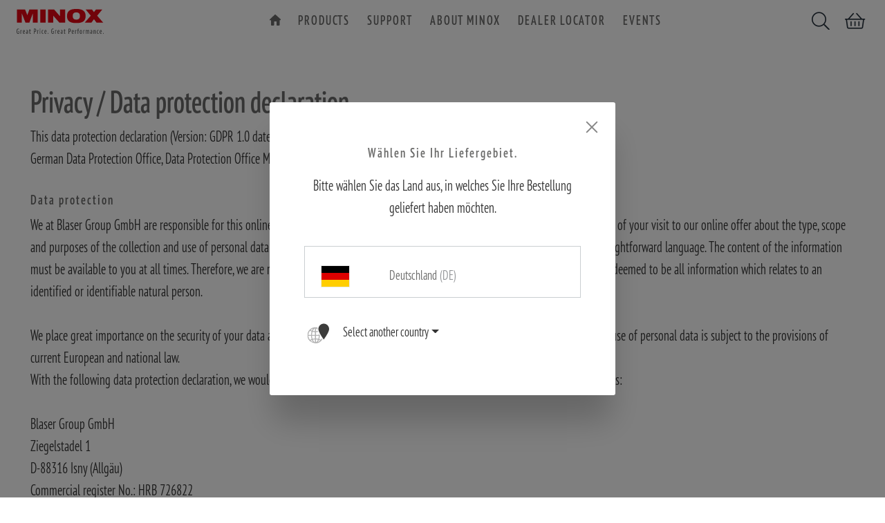

--- FILE ---
content_type: text/html; charset=UTF-8
request_url: https://www.minox-optics.com/no/Information/Data-Protection/
body_size: 139817
content:
<!DOCTYPE html><html lang="en-GB" itemscope="itemscope" itemtype="https://schema.org/WebPage"><head><title>Data Protection</title><meta charset="utf-8"><script> let gtmIsTrackingProductClicks = Boolean(), gtmContainerId ='GTM-PDWQ7PS', hasSWConsentSupport = Boolean(Number(0)) </script><script> window.dataLayer = window.dataLayer || []; window.dataLayer.push({"ecommerce":{"currencyCode":"NOK","impressions":[]},"google_tag_params":{"ecomm_prodid":[],"ecomm_category":"","ecomm_pagetype":"category"}}); </script><script id="wbmTagManger"> function getCookie(name) { var cookieMatch = document.cookie.match(name + '=(.*?)(;|$)'); return cookieMatch && decodeURI(cookieMatch[1]); } var gtmCookieSet = getCookie('wbm-tagmanager-enabled'); var googleTag = function(w,d,s,l,i){w[l]=w[l]||[];w[l].push({'gtm.start':new Date().getTime(),event:'gtm.js'});var f=d.getElementsByTagName(s)[0],j=d.createElement(s),dl=l!='dataLayer'?'&l='+l:'';j.async=true;j.src='https://d.minox-optics.com/divogcvo.js?id='+i+dl+'';f.parentNode.insertBefore(j,f);}; if (hasSWConsentSupport && gtmCookieSet === null) { window.wbmGoogleTagmanagerId = gtmContainerId; window.wbmScriptIsSet = false; window.googleTag = googleTag; } else { googleTag(window, document, 'script', 'dataLayer', gtmContainerId); googleTag = null; } </script><meta name="viewport" content="width=device-width, initial-scale=1, shrink-to-fit=no"><meta name="author" content=""/><meta name="robots" content="index,follow"/><meta name="revisit-after" content="15 days"/><meta name="keywords" content=""/><meta name="description" content=""/><meta property="og:type"   content="website"/><meta property="og:site_name"   content="MINOX"/><meta property="og:title"   content="Data Protection"/><meta property="og:description"   content=""/><meta property="og:image"   content="https://www.minox-optics.com/bundles/outleapchildtheme/logo.svg"/><meta name="twitter:card"   content="summary"/><meta name="twitter:site"   content="MINOX"/><meta name="twitter:title"   content="Data Protection"/><meta name="twitter:description"   content=""/><meta name="twitter:image"   content="https://www.minox-optics.com/bundles/outleapchildtheme/logo.svg"/><meta itemprop="copyrightHolder"   content="MINOX"/><meta itemprop="copyrightYear"   content=""/><meta itemprop="isFamilyFriendly"   content="true"/><meta itemprop="image"   content="https://www.minox-optics.com/bundles/outleapchildtheme/logo.svg"/><link rel="alternate" hreflang="de-DE" href="/de/Informationen/Datenschutz/" /><link rel="alternate" hreflang="de-AT" href="/at/Informationen/Datenschutz/" /><link rel="alternate" hreflang="en-ES" href="/es/Information/Data-Protection/" /><link rel="alternate" hreflang="en-FR" href="/fr/Information/Data-Protection/" /><link rel="alternate" hreflang="en-DK" href="/dk/Information/Data-Protection/" /><link rel="alternate" hreflang="en-SE" href="/se/Information/Data-Protection/" /><link rel="alternate" hreflang="en-GB" href="/uk/Information/Data-Protection/" /><link rel="alternate" hreflang="en-US" href="/us/Information/Data-Protection/" /><link rel="alternate" hreflang="en-HU" href="/hu/Information/Data-Protection/" /><link rel="alternate" hreflang="en-NO" href="/no/Information/Data-Protection/" /><link rel="alternate" hreflang="en-IT" href="/it/Information/Data-Protection/" /><link rel="alternate" hreflang="de-CH" href="/ch/Informationen/Datenschutz/" /><link rel="alternate" hreflang="x-default" href="/en/Information/Data-Protection/" /><meta name="facebook-domain-verification" content="sxamqby12soh93k1te0m35pikszznd" /><link rel="icon" type="image/png" sizes="32x32" href="https://www.minox-optics.com/bundles/outleapchildtheme/favicon/favicon-32x32.png"><link rel="icon" type="image/png" sizes="16x16" href="https://www.minox-optics.com/bundles/outleapchildtheme/favicon/favicon-16x16.png"><link rel="manifest" href="https://www.minox-optics.com/bundles/outleapchildtheme/favicon/site.webmanifest"><link rel="mask-icon" href="https://www.minox-optics.com/bundles/outleapchildtheme/favicon/safari-pinned-tab.svg" color="#e30614"><meta name="msapplication-TileColor" content="#e30614"><meta name="theme-color"   content="#fff"/><link rel="apple-touch-icon"   sizes="180x180"   href="https://www.minox-optics.com/bundles/outleapchildtheme/favicon/apple-touch-icon.png"><link rel="icon"   sizes="192x192"   href="https://www.minox-optics.com/bundles/outleapchildtheme/favicon/android-chrome-192x192.png"><link rel="canonical" href="https://www.minox-optics.com/no/Information/Data-Protection/" /><title itemprop="name"> Data Protection </title><link rel="preload" href="https://www.minox-optics.com/bundles/outleapbasicpro/assets/webfonts/fa-light-300.woff2?1617561957164648" as="font" crossorigin="anonymous"><link rel="preload" href="https://www.minox-optics.com/bundles/outleapbasicpro/assets/webfonts/fa-solid-900.woff2?1617561957123104" as="font" crossorigin="anonymous"><link rel="preload" href="https://www.minox-optics.com/theme/fc06ea5fa6fb3c83e6685e3846fdae0e/js/all.js?17291698351084113" as="script"><style title="theme/fc06ea5fa6fb3c83e6685e3846fdae0e/css/all.css" media="screen">:root{--blue:#007bff;--indigo:#6610f2;--purple:#6f42c1;--pink:#e83e8c;--red:#dc3545;--orange:#fd7e14;--yellow:#ffc107;--green:#4a9262;--teal:#20c997;--cyan:#17a2b8;--white:#fff;--gray:#798490;--gray-dark:#4a545b;--primary:#6b6b6a;--secondary:#ed2429;--success:#4a9262;--info:#26b6cf;--warning:#ffbd5d;--danger:#e52427;--light:#f9f9f9;--dark:#4a545b;--breakpoint-xs:0;--breakpoint-sm:576px;--breakpoint-md:768px;--breakpoint-lg:992px;--breakpoint-xl:1200px;--font-family-sans-serif:-apple-system,BlinkMacSystemFont,"Segoe UI",Roboto,"Helvetica Neue",Arial,"Noto Sans",sans-serif,"Apple Color Emoji","Segoe UI Emoji","Segoe UI Symbol","Noto Color Emoji";--font-family-monospace:SFMono-Regular,Menlo,Monaco,Consolas,"Liberation Mono","Courier New",monospace;}*,*::before,*::after{box-sizing:border-box;}html{font-family:sans-serif;line-height:1.15;-webkit-text-size-adjust:100%;-webkit-tap-highlight-color:rgba(0,0,0,0);}article,aside,figcaption,figure,footer,header,hgroup,main,nav,section{display:block;}body{margin:0;font-family:"pt-sans-pro-condensed",sans-serif;font-size:.875rem;font-weight:400;line-height:1.5;color:#333;text-align:left;background-color:#fff;}[tabindex="-1"]:focus{outline:0 !important;}hr{box-sizing:content-box;height:0;overflow:visible;}h1,h2,h3,h4,h5,h6{margin-top:0;margin-bottom:.5rem;}p{margin-top:0;margin-bottom:1rem;}abbr[title],abbr[data-original-title]{text-decoration:underline;text-decoration:underline dotted;cursor:help;border-bottom:0;text-decoration-skip-ink:none;}address{margin-bottom:1rem;font-style:normal;line-height:inherit;}ol,ul,dl{margin-top:0;margin-bottom:1rem;}ol ol,ul ul,ol ul,ul ol{margin-bottom:0;}dt{font-weight:700;}dd{margin-bottom:.5rem;margin-left:0;}blockquote{margin:0 0 1rem;}b,strong{font-weight:bolder;}small{font-size:80%;}sub,sup{position:relative;font-size:75%;line-height:0;vertical-align:baseline;}sub{bottom:-.25em;}sup{top:-.5em;}a{color:#6b6b6a;text-decoration:"none";background-color:transparent;}a:hover{color:#454544;text-decoration:underline;}a:not([href]):not([tabindex]){color:inherit;text-decoration:none;}a:not([href]):not([tabindex]):hover,a:not([href]):not([tabindex]):focus{color:inherit;text-decoration:none;}a:not([href]):not([tabindex]):focus{outline:0;}pre,code,kbd,samp{font-family:SFMono-Regular,Menlo,Monaco,Consolas,"Liberation Mono","Courier New",monospace;font-size:1em;}pre{margin-top:0;margin-bottom:1rem;overflow:auto;}figure{margin:0 0 1rem;}img{vertical-align:middle;border-style:none;}svg{overflow:hidden;vertical-align:middle;}table{border-collapse:collapse;}caption{padding-top:.75rem;padding-bottom:.75rem;color:#798490;text-align:left;caption-side:bottom;}th{text-align:inherit;}label{display:inline-block;margin-bottom:.5rem;}button{border-radius:0;}button:focus{outline:1px dotted;outline:5px auto -webkit-focus-ring-color;}input,button,select,optgroup,textarea{margin:0;font-family:inherit;font-size:inherit;line-height:inherit;}button,input{overflow:visible;}button,select{text-transform:none;}select{word-wrap:normal;}button,[type="button"],[type="reset"],[type="submit"]{-webkit-appearance:button;}button:not(:disabled),[type="button"]:not(:disabled),[type="reset"]:not(:disabled),[type="submit"]:not(:disabled){cursor:pointer;}button::-moz-focus-inner,[type="button"]::-moz-focus-inner,[type="reset"]::-moz-focus-inner,[type="submit"]::-moz-focus-inner{padding:0;border-style:none;}input[type="radio"],input[type="checkbox"]{box-sizing:border-box;padding:0;}input[type="date"],input[type="time"],input[type="datetime-local"],input[type="month"]{-webkit-appearance:listbox;}textarea{overflow:auto;resize:vertical;}fieldset{min-width:0;padding:0;margin:0;border:0;}legend{display:block;width:100%;max-width:100%;padding:0;margin-bottom:.5rem;font-size:1.5rem;line-height:inherit;color:inherit;white-space:normal;}@media (max-width:1200px){legend{font-size:calc(1.275rem + .3vw);}}progress{vertical-align:baseline;}[type="number"]::-webkit-inner-spin-button,[type="number"]::-webkit-outer-spin-button{height:auto;}[type="search"]{outline-offset:-2px;-webkit-appearance:none;}[type="search"]::-webkit-search-decoration{-webkit-appearance:none;}::-webkit-file-upload-button{font:inherit;-webkit-appearance:button;}output{display:inline-block;}summary{display:list-item;cursor:pointer;}template{display:none;}[hidden]{display:none !important;}h1,h2,h3,h4,h5,h6,.h1,.h2,.h3,.h4,.h5,.h6{margin-bottom:.5rem;font-family:"pt-sans-pro-condensed",sans-serif;font-weight:700;line-height:1.2;color:#6b6b6a;}h1,.h1{font-size:2.25rem;}@media (max-width:1200px){h1,.h1{font-size:calc(1.35rem + 1.2vw);}}h2,.h2{font-size:1.75rem;}@media (max-width:1200px){h2,.h2{font-size:calc(1.3rem + .6vw);}}h3,.h3{font-size:1.5rem;}@media (max-width:1200px){h3,.h3{font-size:calc(1.275rem + .3vw);}}h4,.h4{font-size:1.25rem;}@media (max-width:1200px){h4,.h4{font-size:calc(1.25rem + 0vw);}}h5,.h5{font-size:1rem;}h6,.h6{font-size:.875rem;}.lead{font-size:1.09375rem;font-weight:300;}.display-1{font-size:6rem;font-weight:300;line-height:1.2;}@media (max-width:1200px){.display-1{font-size:calc(1.725rem + 5.7vw);}}.display-2{font-size:5.5rem;font-weight:300;line-height:1.2;}@media (max-width:1200px){.display-2{font-size:calc(1.675rem + 5.1vw);}}.display-3{font-size:4.5rem;font-weight:300;line-height:1.2;}@media (max-width:1200px){.display-3{font-size:calc(1.575rem + 3.9vw);}}.display-4{font-size:3.5rem;font-weight:300;line-height:1.2;}@media (max-width:1200px){.display-4{font-size:calc(1.475rem + 2.7vw);}}hr{margin-top:1rem;margin-bottom:1rem;border:0;border-top:1px solid rgba(0,0,0,.1);}small,.small{font-size:80%;font-weight:400;}mark,.mark{padding:.2em;background-color:#fcf8e3;}.list-unstyled{padding-left:0;list-style:none;}.list-inline{padding-left:0;list-style:none;}.list-inline-item{display:inline-block;}.list-inline-item:not(:last-child){margin-right:.5rem;}.initialism{font-size:90%;text-transform:uppercase;}.blockquote{margin-bottom:1rem;font-size:1.09375rem;}.blockquote-footer{display:block;font-size:80%;color:#798490;}.blockquote-footer::before{content:"— ";}.img-fluid{max-width:100%;height:auto;}.img-thumbnail{padding:.25rem;background-color:#fff;border:1px solid #bcc1c7;border-radius:3px;max-width:100%;height:auto;}.figure{display:inline-block;}.figure-img{margin-bottom:.5rem;line-height:1;}.figure-caption{font-size:90%;color:#798490;}code{font-size:87.5%;color:#e83e8c;-ms-word-break:break-word;word-break:break-word;}a>code{color:inherit;}kbd{padding:.2rem .4rem;font-size:87.5%;color:#fff;background-color:#212529;border-radius:3px;}kbd kbd{padding:0;font-size:100%;font-weight:700;}pre{display:block;font-size:87.5%;color:#212529;}pre code{font-size:inherit;color:inherit;-ms-word-break:normal;word-break:normal;}.pre-scrollable{max-height:340px;overflow-y:scroll;}.container,.cms-section .boxed{width:100%;padding-right:20px;padding-left:20px;margin-right:auto;margin-left:auto;}@media (min-width:576px){.container,.cms-section .boxed{max-width:540px;}}@media (min-width:768px){.container,.cms-section .boxed{max-width:720px;}}@media (min-width:992px){.container,.cms-section .boxed{max-width:960px;}}@media (min-width:1200px){.container,.cms-section .boxed{max-width:1140px;}}.container-fluid{width:100%;padding-right:20px;padding-left:20px;margin-right:auto;margin-left:auto;}.row,.account-content,.is-act-cartpage .checkout .checkout-container,.is-act-checkoutregisterpage .checkout .checkout-container,.is-act-confirmpage .checkout .checkout-container,.is-ctl-accountorder .checkout .checkout-container,.is-act-finishpage .checkout .checkout-container{display:-ms-flexbox;display:-webkit-flex;display:flex;-ms-flex-wrap:wrap;flex-wrap:wrap;margin-right:-20px;margin-left:-20px;}.no-gutters{margin-right:0;margin-left:0;}.no-gutters>.col,.is-act-confirmpage .checkout .no-gutters>.checkout-aside,.is-ctl-accountorder .checkout .no-gutters>.checkout-aside,.is-act-finishpage .checkout .no-gutters>.checkout-aside,.no-gutters>[class*="col-"]{padding-right:0;padding-left:0;}.col-1,.col-2,.col-3,.col-4,.col-5,.col-6,.col-7,.col-8,.col-9,.col-10,.col-11,.col-12,.col,.is-act-confirmpage .checkout .checkout-aside,.is-ctl-accountorder .checkout .checkout-aside,.is-act-finishpage .checkout .checkout-aside,.col-auto,.col-sm-1,.col-sm-2,.col-sm-3,.col-sm-4,.col-sm-5,.col-sm-6,.is-act-confirmpage .checkout .checkout-additional,.is-ctl-accountorder .checkout .checkout-additional,.col-sm-7,.is-act-finishpage .checkout .checkout-additional,.col-sm-8,.col-sm-9,.col-sm-10,.col-sm-11,.col-sm-12,.col-sm,.col-sm-auto,.col-md-1,.col-md-2,.col-md-3,.col-md-4,.col-md-5,.is-act-cartpage .checkout .checkout-aside,.col-md-6,.is-act-checkoutregisterpage .checkout .checkout-aside,.col-md-7,.col-md-8,.col-md-9,.col-md-10,.col-md-11,.col-md-12,.col-md,.col-md-auto,.col-lg-1,.col-lg-2,.col-lg-3,.account-content .account-content-aside,.col-lg-4,.col-lg-5,.col-lg-6,.col-lg-7,.col-lg-8,.is-act-cartpage .checkout .checkout-main,.is-act-checkoutregisterpage .checkout .checkout-main,.is-act-confirmpage .checkout .checkout-main,.is-ctl-accountorder .checkout .checkout-main,.is-act-finishpage .checkout .checkout-main,.col-lg-9,.account-content .account-content-main,.col-lg-10,.col-lg-11,.col-lg-12,.col-lg,.col-lg-auto,.col-xl-1,.col-xl-2,.col-xl-3,.col-xl-4,.col-xl-5,.col-xl-6,.col-xl-7,.col-xl-8,.col-xl-9,.col-xl-10,.col-xl-11,.col-xl-12,.col-xl,.col-xl-auto{position:relative;width:100%;padding-right:20px;padding-left:20px;}.col,.is-act-confirmpage .checkout .checkout-aside,.is-ctl-accountorder .checkout .checkout-aside,.is-act-finishpage .checkout .checkout-aside{-ms-flex-preferred-size:0;flex-basis:0;-ms-flex-positive:1;flex-grow:1;max-width:100%;}.col-auto{-ms-flex:0 0 auto;flex:0 0 auto;width:auto;max-width:100%;}.col-1{-ms-flex:0 0 8.3333333333%;flex:0 0 8.3333333333%;max-width:8.3333333333%;}.col-2{-ms-flex:0 0 16.6666666667%;flex:0 0 16.6666666667%;max-width:16.6666666667%;}.col-3{-ms-flex:0 0 25%;flex:0 0 25%;max-width:25%;}.col-4{-ms-flex:0 0 33.3333333333%;flex:0 0 33.3333333333%;max-width:33.3333333333%;}.col-5{-ms-flex:0 0 41.6666666667%;flex:0 0 41.6666666667%;max-width:41.6666666667%;}.col-6{-ms-flex:0 0 50%;flex:0 0 50%;max-width:50%;}.col-7{-ms-flex:0 0 58.3333333333%;flex:0 0 58.3333333333%;max-width:58.3333333333%;}.col-8{-ms-flex:0 0 66.6666666667%;flex:0 0 66.6666666667%;max-width:66.6666666667%;}.col-9{-ms-flex:0 0 75%;flex:0 0 75%;max-width:75%;}.col-10{-ms-flex:0 0 83.3333333333%;flex:0 0 83.3333333333%;max-width:83.3333333333%;}.col-11{-ms-flex:0 0 91.6666666667%;flex:0 0 91.6666666667%;max-width:91.6666666667%;}.col-12{-ms-flex:0 0 100%;flex:0 0 100%;max-width:100%;}.order-first{-ms-flex-order:-1;order:-1;}.order-last{-ms-flex-order:13;order:13;}.order-0{-ms-flex-order:0;order:0;}.order-1{-ms-flex-order:1;order:1;}.order-2{-ms-flex-order:2;order:2;}.order-3{-ms-flex-order:3;order:3;}.order-4{-ms-flex-order:4;order:4;}.order-5{-ms-flex-order:5;order:5;}.order-6{-ms-flex-order:6;order:6;}.order-7{-ms-flex-order:7;order:7;}.order-8{-ms-flex-order:8;order:8;}.order-9{-ms-flex-order:9;order:9;}.order-10{-ms-flex-order:10;order:10;}.order-11{-ms-flex-order:11;order:11;}.order-12{-ms-flex-order:12;order:12;}.offset-1{margin-left:8.3333333333%;}.offset-2{margin-left:16.6666666667%;}.offset-3{margin-left:25%;}.offset-4{margin-left:33.3333333333%;}.offset-5{margin-left:41.6666666667%;}.offset-6{margin-left:50%;}.offset-7{margin-left:58.3333333333%;}.offset-8{margin-left:66.6666666667%;}.offset-9{margin-left:75%;}.offset-10{margin-left:83.3333333333%;}.offset-11{margin-left:91.6666666667%;}@media (min-width:576px){.col-sm{-ms-flex-preferred-size:0;flex-basis:0;-ms-flex-positive:1;flex-grow:1;max-width:100%;}.col-sm-auto{-ms-flex:0 0 auto;flex:0 0 auto;width:auto;max-width:100%;}.col-sm-1{-ms-flex:0 0 8.3333333333%;flex:0 0 8.3333333333%;max-width:8.3333333333%;}.col-sm-2{-ms-flex:0 0 16.6666666667%;flex:0 0 16.6666666667%;max-width:16.6666666667%;}.col-sm-3{-ms-flex:0 0 25%;flex:0 0 25%;max-width:25%;}.col-sm-4{-ms-flex:0 0 33.3333333333%;flex:0 0 33.3333333333%;max-width:33.3333333333%;}.col-sm-5{-ms-flex:0 0 41.6666666667%;flex:0 0 41.6666666667%;max-width:41.6666666667%;}.col-sm-6,.is-act-confirmpage .checkout .checkout-additional,.is-ctl-accountorder .checkout .checkout-additional{-ms-flex:0 0 50%;flex:0 0 50%;max-width:50%;}.col-sm-7,.is-act-finishpage .checkout .checkout-additional,.is-act-finishpage .checkout .checkout-aside{-ms-flex:0 0 58.3333333333%;flex:0 0 58.3333333333%;max-width:58.3333333333%;}.col-sm-8{-ms-flex:0 0 66.6666666667%;flex:0 0 66.6666666667%;max-width:66.6666666667%;}.col-sm-9{-ms-flex:0 0 75%;flex:0 0 75%;max-width:75%;}.col-sm-10{-ms-flex:0 0 83.3333333333%;flex:0 0 83.3333333333%;max-width:83.3333333333%;}.col-sm-11{-ms-flex:0 0 91.6666666667%;flex:0 0 91.6666666667%;max-width:91.6666666667%;}.col-sm-12{-ms-flex:0 0 100%;flex:0 0 100%;max-width:100%;}.order-sm-first{-ms-flex-order:-1;order:-1;}.order-sm-last{-ms-flex-order:13;order:13;}.order-sm-0{-ms-flex-order:0;order:0;}.order-sm-1{-ms-flex-order:1;order:1;}.order-sm-2{-ms-flex-order:2;order:2;}.order-sm-3{-ms-flex-order:3;order:3;}.order-sm-4{-ms-flex-order:4;order:4;}.order-sm-5{-ms-flex-order:5;order:5;}.order-sm-6{-ms-flex-order:6;order:6;}.order-sm-7{-ms-flex-order:7;order:7;}.order-sm-8{-ms-flex-order:8;order:8;}.order-sm-9{-ms-flex-order:9;order:9;}.order-sm-10{-ms-flex-order:10;order:10;}.order-sm-11{-ms-flex-order:11;order:11;}.order-sm-12{-ms-flex-order:12;order:12;}.offset-sm-0{margin-left:0;}.offset-sm-1{margin-left:8.3333333333%;}.offset-sm-2{margin-left:16.6666666667%;}.offset-sm-3{margin-left:25%;}.offset-sm-4{margin-left:33.3333333333%;}.offset-sm-5,.is-act-finishpage .checkout .checkout-aside{margin-left:41.6666666667%;}.offset-sm-6{margin-left:50%;}.offset-sm-7{margin-left:58.3333333333%;}.offset-sm-8{margin-left:66.6666666667%;}.offset-sm-9{margin-left:75%;}.offset-sm-10{margin-left:83.3333333333%;}.offset-sm-11{margin-left:91.6666666667%;}}@media (min-width:768px){.col-md{-ms-flex-preferred-size:0;flex-basis:0;-ms-flex-positive:1;flex-grow:1;max-width:100%;}.col-md-auto{-ms-flex:0 0 auto;flex:0 0 auto;width:auto;max-width:100%;}.col-md-1{-ms-flex:0 0 8.3333333333%;flex:0 0 8.3333333333%;max-width:8.3333333333%;}.col-md-2{-ms-flex:0 0 16.6666666667%;flex:0 0 16.6666666667%;max-width:16.6666666667%;}.col-md-3{-ms-flex:0 0 25%;flex:0 0 25%;max-width:25%;}.col-md-4{-ms-flex:0 0 33.3333333333%;flex:0 0 33.3333333333%;max-width:33.3333333333%;}.col-md-5,.is-act-cartpage .checkout .checkout-aside{-ms-flex:0 0 41.6666666667%;flex:0 0 41.6666666667%;max-width:41.6666666667%;}.col-md-6,.is-act-checkoutregisterpage .checkout .checkout-aside,.is-act-confirmpage .checkout .checkout-aside,.is-ctl-accountorder .checkout .checkout-aside,.is-act-finishpage .checkout .checkout-additional,.is-act-finishpage .checkout .checkout-aside{-ms-flex:0 0 50%;flex:0 0 50%;max-width:50%;}.col-md-7{-ms-flex:0 0 58.3333333333%;flex:0 0 58.3333333333%;max-width:58.3333333333%;}.col-md-8{-ms-flex:0 0 66.6666666667%;flex:0 0 66.6666666667%;max-width:66.6666666667%;}.col-md-9{-ms-flex:0 0 75%;flex:0 0 75%;max-width:75%;}.col-md-10{-ms-flex:0 0 83.3333333333%;flex:0 0 83.3333333333%;max-width:83.3333333333%;}.col-md-11{-ms-flex:0 0 91.6666666667%;flex:0 0 91.6666666667%;max-width:91.6666666667%;}.col-md-12{-ms-flex:0 0 100%;flex:0 0 100%;max-width:100%;}.order-md-first{-ms-flex-order:-1;order:-1;}.order-md-last{-ms-flex-order:13;order:13;}.order-md-0{-ms-flex-order:0;order:0;}.order-md-1{-ms-flex-order:1;order:1;}.order-md-2{-ms-flex-order:2;order:2;}.order-md-3{-ms-flex-order:3;order:3;}.order-md-4{-ms-flex-order:4;order:4;}.order-md-5{-ms-flex-order:5;order:5;}.order-md-6{-ms-flex-order:6;order:6;}.order-md-7{-ms-flex-order:7;order:7;}.order-md-8{-ms-flex-order:8;order:8;}.order-md-9{-ms-flex-order:9;order:9;}.order-md-10{-ms-flex-order:10;order:10;}.order-md-11{-ms-flex-order:11;order:11;}.order-md-12{-ms-flex-order:12;order:12;}.offset-md-0{margin-left:0;}.offset-md-1{margin-left:8.3333333333%;}.offset-md-2{margin-left:16.6666666667%;}.offset-md-3{margin-left:25%;}.offset-md-4{margin-left:33.3333333333%;}.offset-md-5{margin-left:41.6666666667%;}.offset-md-6,.is-act-checkoutregisterpage .checkout .checkout-aside,.is-act-confirmpage .checkout .checkout-aside,.is-ctl-accountorder .checkout .checkout-aside,.is-act-finishpage .checkout .checkout-aside{margin-left:50%;}.offset-md-7,.is-act-cartpage .checkout .checkout-aside{margin-left:58.3333333333%;}.offset-md-8{margin-left:66.6666666667%;}.offset-md-9{margin-left:75%;}.offset-md-10{margin-left:83.3333333333%;}.offset-md-11{margin-left:91.6666666667%;}}@media (min-width:992px){.col-lg{-ms-flex-preferred-size:0;flex-basis:0;-ms-flex-positive:1;flex-grow:1;max-width:100%;}.col-lg-auto{-ms-flex:0 0 auto;flex:0 0 auto;width:auto;max-width:100%;}.col-lg-1{-ms-flex:0 0 8.3333333333%;flex:0 0 8.3333333333%;max-width:8.3333333333%;}.col-lg-2{-ms-flex:0 0 16.6666666667%;flex:0 0 16.6666666667%;max-width:16.6666666667%;}.col-lg-3,.account-content .account-content-aside{-ms-flex:0 0 25%;flex:0 0 25%;max-width:25%;}.col-lg-4,.is-act-cartpage .checkout .checkout-aside,.is-act-checkoutregisterpage .checkout .checkout-aside,.is-act-confirmpage .checkout .checkout-additional,.is-ctl-accountorder .checkout .checkout-additional,.is-act-confirmpage .checkout .checkout-aside,.is-ctl-accountorder .checkout .checkout-aside,.is-act-finishpage .checkout .checkout-additional,.is-act-finishpage .checkout .checkout-aside{-ms-flex:0 0 33.3333333333%;flex:0 0 33.3333333333%;max-width:33.3333333333%;}.col-lg-5{-ms-flex:0 0 41.6666666667%;flex:0 0 41.6666666667%;max-width:41.6666666667%;}.col-lg-6{-ms-flex:0 0 50%;flex:0 0 50%;max-width:50%;}.col-lg-7{-ms-flex:0 0 58.3333333333%;flex:0 0 58.3333333333%;max-width:58.3333333333%;}.col-lg-8,.is-act-cartpage .checkout .checkout-main,.is-act-checkoutregisterpage .checkout .checkout-main,.is-act-confirmpage .checkout .checkout-main,.is-ctl-accountorder .checkout .checkout-main,.is-act-finishpage .checkout .checkout-main{-ms-flex:0 0 66.6666666667%;flex:0 0 66.6666666667%;max-width:66.6666666667%;}.col-lg-9,.account-content .account-content-main{-ms-flex:0 0 75%;flex:0 0 75%;max-width:75%;}.col-lg-10{-ms-flex:0 0 83.3333333333%;flex:0 0 83.3333333333%;max-width:83.3333333333%;}.col-lg-11{-ms-flex:0 0 91.6666666667%;flex:0 0 91.6666666667%;max-width:91.6666666667%;}.col-lg-12{-ms-flex:0 0 100%;flex:0 0 100%;max-width:100%;}.order-lg-first{-ms-flex-order:-1;order:-1;}.order-lg-last{-ms-flex-order:13;order:13;}.order-lg-0{-ms-flex-order:0;order:0;}.order-lg-1{-ms-flex-order:1;order:1;}.order-lg-2{-ms-flex-order:2;order:2;}.order-lg-3{-ms-flex-order:3;order:3;}.order-lg-4{-ms-flex-order:4;order:4;}.order-lg-5{-ms-flex-order:5;order:5;}.order-lg-6{-ms-flex-order:6;order:6;}.order-lg-7{-ms-flex-order:7;order:7;}.order-lg-8{-ms-flex-order:8;order:8;}.order-lg-9{-ms-flex-order:9;order:9;}.order-lg-10{-ms-flex-order:10;order:10;}.order-lg-11{-ms-flex-order:11;order:11;}.order-lg-12{-ms-flex-order:12;order:12;}.offset-lg-0,.is-act-cartpage .checkout .checkout-aside,.is-act-checkoutregisterpage .checkout .checkout-aside{margin-left:0;}.offset-lg-1{margin-left:8.3333333333%;}.offset-lg-2,.is-act-confirmpage .checkout .checkout-main,.is-ctl-accountorder .checkout .checkout-main,.is-act-confirmpage .checkout .checkout-additional,.is-ctl-accountorder .checkout .checkout-additional,.is-act-finishpage .checkout .checkout-main,.is-act-finishpage .checkout .checkout-additional{margin-left:16.6666666667%;}.offset-lg-3{margin-left:25%;}.offset-lg-4{margin-left:33.3333333333%;}.offset-lg-5{margin-left:41.6666666667%;}.offset-lg-6{margin-left:50%;}.offset-lg-7{margin-left:58.3333333333%;}.offset-lg-8{margin-left:66.6666666667%;}.offset-lg-9{margin-left:75%;}.offset-lg-10{margin-left:83.3333333333%;}.offset-lg-11{margin-left:91.6666666667%;}}@media (min-width:1200px){.col-xl{-ms-flex-preferred-size:0;flex-basis:0;-ms-flex-positive:1;flex-grow:1;max-width:100%;}.col-xl-auto{-ms-flex:0 0 auto;flex:0 0 auto;width:auto;max-width:100%;}.col-xl-1{-ms-flex:0 0 8.3333333333%;flex:0 0 8.3333333333%;max-width:8.3333333333%;}.col-xl-2,.account-content .account-content-aside{-ms-flex:0 0 16.6666666667%;flex:0 0 16.6666666667%;max-width:16.6666666667%;}.col-xl-3,.is-act-cartpage .checkout .checkout-aside,.is-act-checkoutregisterpage .checkout .checkout-aside{-ms-flex:0 0 25%;flex:0 0 25%;max-width:25%;}.col-xl-4{-ms-flex:0 0 33.3333333333%;flex:0 0 33.3333333333%;max-width:33.3333333333%;}.col-xl-5{-ms-flex:0 0 41.6666666667%;flex:0 0 41.6666666667%;max-width:41.6666666667%;}.col-xl-6{-ms-flex:0 0 50%;flex:0 0 50%;max-width:50%;}.col-xl-7,.account-content .account-content-main{-ms-flex:0 0 58.3333333333%;flex:0 0 58.3333333333%;max-width:58.3333333333%;}.col-xl-8{-ms-flex:0 0 66.6666666667%;flex:0 0 66.6666666667%;max-width:66.6666666667%;}.col-xl-9{-ms-flex:0 0 75%;flex:0 0 75%;max-width:75%;}.col-xl-10{-ms-flex:0 0 83.3333333333%;flex:0 0 83.3333333333%;max-width:83.3333333333%;}.col-xl-11{-ms-flex:0 0 91.6666666667%;flex:0 0 91.6666666667%;max-width:91.6666666667%;}.col-xl-12{-ms-flex:0 0 100%;flex:0 0 100%;max-width:100%;}.order-xl-first{-ms-flex-order:-1;order:-1;}.order-xl-last{-ms-flex-order:13;order:13;}.order-xl-0{-ms-flex-order:0;order:0;}.order-xl-1{-ms-flex-order:1;order:1;}.order-xl-2{-ms-flex-order:2;order:2;}.order-xl-3{-ms-flex-order:3;order:3;}.order-xl-4{-ms-flex-order:4;order:4;}.order-xl-5{-ms-flex-order:5;order:5;}.order-xl-6{-ms-flex-order:6;order:6;}.order-xl-7{-ms-flex-order:7;order:7;}.order-xl-8{-ms-flex-order:8;order:8;}.order-xl-9{-ms-flex-order:9;order:9;}.order-xl-10{-ms-flex-order:10;order:10;}.order-xl-11{-ms-flex-order:11;order:11;}.order-xl-12{-ms-flex-order:12;order:12;}.offset-xl-0{margin-left:0;}.offset-xl-1,.account-content .account-content-main,.is-act-cartpage .checkout .checkout-aside,.is-act-checkoutregisterpage .checkout .checkout-aside{margin-left:8.3333333333%;}.offset-xl-2{margin-left:16.6666666667%;}.offset-xl-3{margin-left:25%;}.offset-xl-4{margin-left:33.3333333333%;}.offset-xl-5{margin-left:41.6666666667%;}.offset-xl-6{margin-left:50%;}.offset-xl-7{margin-left:58.3333333333%;}.offset-xl-8{margin-left:66.6666666667%;}.offset-xl-9{margin-left:75%;}.offset-xl-10{margin-left:83.3333333333%;}.offset-xl-11{margin-left:91.6666666667%;}}.table{width:100%;margin-bottom:1rem;color:#333;}.table th,.table td{padding:.75rem;vertical-align:top;border-top:1px solid #cacfd1;}.table thead th{vertical-align:bottom;border-bottom:2px solid #cacfd1;}.table tbody+tbody{border-top:2px solid #cacfd1;}.table-sm th,.table-sm td{padding:.3rem;}.table-bordered{border:1px solid #cacfd1;}.table-bordered th,.table-bordered td{border:1px solid #cacfd1;}.table-bordered thead th,.table-bordered thead td{border-bottom-width:2px;}.table-borderless th,.table-borderless td,.table-borderless thead th,.table-borderless tbody+tbody{border:0;}.table-striped tbody tr:nth-of-type(odd){background-color:#f9f9f9;}.table-hover tbody tr:hover{color:#333;background-color:rgba(0,0,0,.075);}.table-primary,.table-primary>th,.table-primary>td{background-color:#d6d6d5;}.table-primary th,.table-primary td,.table-primary thead th,.table-primary tbody+tbody{border-color:#b2b2b2;}.table-hover .table-primary:hover{background-color:#c9c9c9;}.table-hover .table-primary:hover>td,.table-hover .table-primary:hover>th{background-color:#c9c9c9;}.table-secondary,.table-secondary>th,.table-secondary>td{background-color:#fac2c3;}.table-secondary th,.table-secondary td,.table-secondary thead th,.table-secondary tbody+tbody{border-color:#f68d90;}.table-hover .table-secondary:hover{background-color:#f8aaac;}.table-hover .table-secondary:hover>td,.table-hover .table-secondary:hover>th{background-color:#f8aaac;}.table-success,.table-success>th,.table-success>td{background-color:#cce0d3;}.table-success th,.table-success td,.table-success thead th,.table-success tbody+tbody{border-color:#a1c6ad;}.table-hover .table-success:hover{background-color:#bcd7c5;}.table-hover .table-success:hover>td,.table-hover .table-success:hover>th{background-color:#bcd7c5;}.table-info,.table-info>th,.table-info>td{background-color:#c2ebf2;}.table-info th,.table-info td,.table-info thead th,.table-info tbody+tbody{border-color:#8ed9e6;}.table-hover .table-info:hover{background-color:#ade4ed;}.table-hover .table-info:hover>td,.table-hover .table-info:hover>th{background-color:#ade4ed;}.table-warning,.table-warning>th,.table-warning>td{background-color:#ffedd2;}.table-warning th,.table-warning td,.table-warning thead th,.table-warning tbody+tbody{border-color:#ffddab;}.table-hover .table-warning:hover{background-color:#ffe2b8;}.table-hover .table-warning:hover>td,.table-hover .table-warning:hover>th{background-color:#ffe2b8;}.table-danger,.table-danger>th,.table-danger>td{background-color:#f8c2c3;}.table-danger th,.table-danger td,.table-danger thead th,.table-danger tbody+tbody{border-color:#f18d8f;}.table-hover .table-danger:hover{background-color:#f5abac;}.table-hover .table-danger:hover>td,.table-hover .table-danger:hover>th{background-color:#f5abac;}.table-light,.table-light>th,.table-light>td{background-color:#fdfdfd;}.table-light th,.table-light td,.table-light thead th,.table-light tbody+tbody{border-color:#fcfcfc;}.table-hover .table-light:hover{background-color:#f1f1f1;}.table-hover .table-light:hover>td,.table-hover .table-light:hover>th{background-color:#f1f1f1;}.table-dark,.table-dark>th,.table-dark>td{background-color:#cccfd1;}.table-dark th,.table-dark td,.table-dark thead th,.table-dark tbody+tbody{border-color:#a1a6aa;}.table-hover .table-dark:hover{background-color:#bfc2c5;}.table-hover .table-dark:hover>td,.table-hover .table-dark:hover>th{background-color:#bfc2c5;}.table-active,.table-active>th,.table-active>td{background-color:rgba(0,0,0,.075);}.table-hover .table-active:hover{background-color:rgba(0,0,0,.075);}.table-hover .table-active:hover>td,.table-hover .table-active:hover>th{background-color:rgba(0,0,0,.075);}.table .thead-dark th{color:#fff;background-color:#4a545b;border-color:#5b6770;}.table .thead-light th{color:#495057;background-color:#eee;border-color:#cacfd1;}.table-dark{color:#fff;background-color:#4a545b;}.table-dark th,.table-dark td,.table-dark thead th{border-color:#5b6770;}.table-dark.table-bordered{border:0;}.table-dark.table-striped tbody tr:nth-of-type(odd){background-color:rgba(255,255,255,.05);}.table-dark.table-hover tbody tr:hover{color:#fff;background-color:rgba(255,255,255,.075);}@media (max-width:575.98px){.table-responsive-sm{display:block;width:100%;overflow-x:auto;-webkit-overflow-scrolling:touch;}.table-responsive-sm>.table-bordered{border:0;}}@media (max-width:767.98px){.table-responsive-md{display:block;width:100%;overflow-x:auto;-webkit-overflow-scrolling:touch;}.table-responsive-md>.table-bordered{border:0;}}@media (max-width:991.98px){.table-responsive-lg{display:block;width:100%;overflow-x:auto;-webkit-overflow-scrolling:touch;}.table-responsive-lg>.table-bordered{border:0;}}@media (max-width:1199.98px){.table-responsive-xl{display:block;width:100%;overflow-x:auto;-webkit-overflow-scrolling:touch;}.table-responsive-xl>.table-bordered{border:0;}}.table-responsive{display:block;width:100%;overflow-x:auto;-webkit-overflow-scrolling:touch;}.table-responsive>.table-bordered{border:0;}.form-control{display:block;width:100%;height:calc(1.5em + 1.125rem + 2px);padding:.5625rem .5625rem;font-size:.875rem;font-weight:400;line-height:1.5;color:#333;background-color:#fff;-webkit-background-clip:padding-box;background-clip:padding-box;border:1px solid #cacfd1;border-radius:3px;-webkit-transition:border-color .15s ease-in-out,box-shadow .15s ease-in-out;transition:border-color .15s ease-in-out,box-shadow .15s ease-in-out;}@media (prefers-reduced-motion:reduce){.form-control{-webkit-transition:none;transition:none;}}.form-control::-ms-expand{background-color:transparent;border:0;}.form-control:focus{color:#333;background-color:#fff;border-color:#6b6b6a;outline:0;box-shadow:0 0 0 .2rem rgba(107,107,106,.25);}.form-control::-ms-input-placeholder,.form-control::-moz-placeholder,.form-control::-webkit-input-placeholder,.form-control::placeholder{color:transparent !important;opacity:1;}.form-control:disabled,.form-control[readonly]{background-color:#eee;opacity:1;}select.form-control:focus::-ms-value{color:#333;background-color:#fff;}.form-control-file,.form-control-range{display:block;width:100%;}.col-form-label{padding-top:calc(.5625rem + 1px);padding-bottom:calc(.5625rem + 1px);margin-bottom:0;font-size:inherit;line-height:1.5;}.col-form-label-lg{padding-top:calc(.5rem + 1px);padding-bottom:calc(.5rem + 1px);font-size:1rem;line-height:1.5;}.col-form-label-sm{padding-top:calc(.25rem + 1px);padding-bottom:calc(.25rem + 1px);font-size:.75rem;line-height:1.5;}.form-control-plaintext{display:block;width:100%;padding-top:.5625rem;padding-bottom:.5625rem;margin-bottom:0;line-height:1.5;color:#333;background-color:transparent;border:solid transparent;border-width:1px 0;}.form-control-plaintext.form-control-sm,.form-control-plaintext.form-control-lg{padding-right:0;padding-left:0;}.form-control-sm{height:calc(1.5em + .5rem + 2px);padding:.25rem .5rem;font-size:.75rem;line-height:1.5;border-radius:3px;}.form-control-lg{height:calc(1.5em + 1rem + 2px);padding:.5rem 1rem;font-size:1rem;line-height:1.5;border-radius:3px;}select.form-control[size],select.form-control[multiple]{height:auto;}textarea.form-control{height:auto;}.form-group{margin-bottom:1rem;}.form-text{display:block;margin-top:.25rem;}.form-row{display:-ms-flexbox;display:-webkit-flex;display:flex;-ms-flex-wrap:wrap;flex-wrap:wrap;margin-right:-5px;margin-left:-5px;}.form-row>.col,.is-act-confirmpage .checkout .form-row>.checkout-aside,.is-ctl-accountorder .checkout .form-row>.checkout-aside,.is-act-finishpage .checkout .form-row>.checkout-aside,.form-row>[class*="col-"]{padding-right:5px;padding-left:5px;}.form-check{position:relative;display:block;padding-left:1.25rem;}.form-check-input{position:absolute;margin-top:.3rem;margin-left:-1.25rem;}.form-check-input:disabled~.form-check-label{color:#798490;}.form-check-label{margin-bottom:0;}.form-check-inline{display:-ms-inline-flexbox;display:-webkit-inline-flex;display:inline-flex;-ms-flex-align:center;align-items:center;padding-left:0;margin-right:.75rem;}.form-check-inline .form-check-input{position:static;margin-top:0;margin-right:.3125rem;margin-left:0;}.valid-feedback{display:none;width:100%;margin-top:.25rem;font-size:80%;color:#4a9262;}.valid-tooltip{position:absolute;top:100%;z-index:5;display:none;max-width:100%;padding:.25rem .5rem;margin-top:.1rem;font-size:.75rem;line-height:1.5;color:#fff;background-color:rgba(74,146,98,.9);border-radius:3px;}.was-validated .form-control:valid,.form-control.is-valid{border-color:#4a9262;}.was-validated .form-control:valid:focus,.form-control.is-valid:focus{border-color:#4a9262;box-shadow:0 0 0 .2rem rgba(74,146,98,.25);}.was-validated .form-control:valid~.valid-feedback,.form-control.is-valid~.valid-feedback,.was-validated .form-control:valid~.valid-tooltip,.form-control.is-valid~.valid-tooltip{display:block;}.was-validated .custom-select:valid,.custom-select.is-valid{border-color:#4a9262;}.was-validated .custom-select:valid:focus,.custom-select.is-valid:focus{border-color:#4a9262;box-shadow:0 0 0 .2rem rgba(74,146,98,.25);}.was-validated .custom-select:valid~.valid-feedback,.custom-select.is-valid~.valid-feedback,.was-validated .custom-select:valid~.valid-tooltip,.custom-select.is-valid~.valid-tooltip{display:block;}.was-validated .form-control-file:valid~.valid-feedback,.form-control-file.is-valid~.valid-feedback,.was-validated .form-control-file:valid~.valid-tooltip,.form-control-file.is-valid~.valid-tooltip{display:block;}.was-validated .form-check-input:valid~.form-check-label,.form-check-input.is-valid~.form-check-label{color:#4a9262;}.was-validated .form-check-input:valid~.valid-feedback,.form-check-input.is-valid~.valid-feedback,.was-validated .form-check-input:valid~.valid-tooltip,.form-check-input.is-valid~.valid-tooltip{display:block;}.was-validated .custom-control-input:valid~.custom-control-label,.custom-control-input.is-valid~.custom-control-label{color:#4a9262;}.was-validated .custom-control-input:valid~.custom-control-label::before,.custom-control-input.is-valid~.custom-control-label::before{border-color:#4a9262;}.was-validated .custom-control-input:valid~.valid-feedback,.custom-control-input.is-valid~.valid-feedback,.was-validated .custom-control-input:valid~.valid-tooltip,.custom-control-input.is-valid~.valid-tooltip{display:block;}.was-validated .custom-control-input:valid:checked~.custom-control-label::before,.custom-control-input.is-valid:checked~.custom-control-label::before{border-color:#60af7a;background-color:#60af7a;}.was-validated .custom-control-input:valid:focus~.custom-control-label::before,.custom-control-input.is-valid:focus~.custom-control-label::before{box-shadow:0 0 0 .2rem rgba(74,146,98,.25);}.was-validated .custom-control-input:valid:focus:not(:checked)~.custom-control-label::before,.custom-control-input.is-valid:focus:not(:checked)~.custom-control-label::before{border-color:#4a9262;}.was-validated .custom-file-input:valid~.custom-file-label,.custom-file-input.is-valid~.custom-file-label{border-color:#4a9262;}.was-validated .custom-file-input:valid~.valid-feedback,.custom-file-input.is-valid~.valid-feedback,.was-validated .custom-file-input:valid~.valid-tooltip,.custom-file-input.is-valid~.valid-tooltip{display:block;}.was-validated .custom-file-input:valid:focus~.custom-file-label,.custom-file-input.is-valid:focus~.custom-file-label{border-color:#4a9262;box-shadow:0 0 0 .2rem rgba(74,146,98,.25);}.invalid-feedback{display:none;width:100%;margin-top:.25rem;font-size:80%;color:#e52427;}.invalid-tooltip{position:absolute;top:100%;z-index:5;display:none;max-width:100%;padding:.25rem .5rem;margin-top:.1rem;font-size:.75rem;line-height:1.5;color:#fff;background-color:rgba(229,36,39,.9);border-radius:3px;}.was-validated .form-control:invalid,.form-control.is-invalid{border-color:#e52427;}.was-validated .form-control:invalid:focus,.form-control.is-invalid:focus{border-color:#e52427;box-shadow:0 0 0 .2rem rgba(229,36,39,.25);}.was-validated .form-control:invalid~.invalid-feedback,.form-control.is-invalid~.invalid-feedback,.was-validated .form-control:invalid~.invalid-tooltip,.form-control.is-invalid~.invalid-tooltip{display:block;}.was-validated .custom-select:invalid,.custom-select.is-invalid{border-color:#e52427;}.was-validated .custom-select:invalid:focus,.custom-select.is-invalid:focus{border-color:#e52427;box-shadow:0 0 0 .2rem rgba(229,36,39,.25);}.was-validated .custom-select:invalid~.invalid-feedback,.custom-select.is-invalid~.invalid-feedback,.was-validated .custom-select:invalid~.invalid-tooltip,.custom-select.is-invalid~.invalid-tooltip{display:block;}.was-validated .form-control-file:invalid~.invalid-feedback,.form-control-file.is-invalid~.invalid-feedback,.was-validated .form-control-file:invalid~.invalid-tooltip,.form-control-file.is-invalid~.invalid-tooltip{display:block;}.was-validated .form-check-input:invalid~.form-check-label,.form-check-input.is-invalid~.form-check-label{color:#e52427;}.was-validated .form-check-input:invalid~.invalid-feedback,.form-check-input.is-invalid~.invalid-feedback,.was-validated .form-check-input:invalid~.invalid-tooltip,.form-check-input.is-invalid~.invalid-tooltip{display:block;}.was-validated .custom-control-input:invalid~.custom-control-label,.custom-control-input.is-invalid~.custom-control-label{color:#e52427;}.was-validated .custom-control-input:invalid~.custom-control-label::before,.custom-control-input.is-invalid~.custom-control-label::before{border-color:#e52427;}.was-validated .custom-control-input:invalid~.invalid-feedback,.custom-control-input.is-invalid~.invalid-feedback,.was-validated .custom-control-input:invalid~.invalid-tooltip,.custom-control-input.is-invalid~.invalid-tooltip{display:block;}.was-validated .custom-control-input:invalid:checked~.custom-control-label::before,.custom-control-input.is-invalid:checked~.custom-control-label::before{border-color:#ea5254;background-color:#ea5254;}.was-validated .custom-control-input:invalid:focus~.custom-control-label::before,.custom-control-input.is-invalid:focus~.custom-control-label::before{box-shadow:0 0 0 .2rem rgba(229,36,39,.25);}.was-validated .custom-control-input:invalid:focus:not(:checked)~.custom-control-label::before,.custom-control-input.is-invalid:focus:not(:checked)~.custom-control-label::before{border-color:#e52427;}.was-validated .custom-file-input:invalid~.custom-file-label,.custom-file-input.is-invalid~.custom-file-label{border-color:#e52427;}.was-validated .custom-file-input:invalid~.invalid-feedback,.custom-file-input.is-invalid~.invalid-feedback,.was-validated .custom-file-input:invalid~.invalid-tooltip,.custom-file-input.is-invalid~.invalid-tooltip{display:block;}.was-validated .custom-file-input:invalid:focus~.custom-file-label,.custom-file-input.is-invalid:focus~.custom-file-label{border-color:#e52427;box-shadow:0 0 0 .2rem rgba(229,36,39,.25);}.form-inline{display:-ms-flexbox;display:-webkit-flex;display:flex;-ms-flex-flow:row wrap;flex-flow:row wrap;-ms-flex-align:center;align-items:center;}.form-inline .form-check{width:100%;}@media (min-width:576px){.form-inline label{display:-ms-flexbox;display:-webkit-flex;display:flex;-ms-flex-align:center;align-items:center;-ms-flex-pack:center;justify-content:center;margin-bottom:0;}.form-inline .form-group{display:-ms-flexbox;display:-webkit-flex;display:flex;-ms-flex:0 0 auto;flex:0 0 auto;-ms-flex-flow:row wrap;flex-flow:row wrap;-ms-flex-align:center;align-items:center;margin-bottom:0;}.form-inline .form-control{display:inline-block;width:auto;vertical-align:middle;}.form-inline .form-control-plaintext{display:inline-block;}.form-inline .input-group,.form-inline .custom-select{width:auto;}.form-inline .form-check{display:-ms-flexbox;display:-webkit-flex;display:flex;-ms-flex-align:center;align-items:center;-ms-flex-pack:center;justify-content:center;width:auto;padding-left:0;}.form-inline .form-check-input{position:relative;-ms-flex-negative:0;flex-shrink:0;margin-top:0;margin-right:.25rem;margin-left:0;}.form-inline .custom-control{-ms-flex-align:center;align-items:center;-ms-flex-pack:center;justify-content:center;}.form-inline .custom-control-label{margin-bottom:0;}}.btn{display:inline-block;font-weight:400;color:#333;text-align:center;vertical-align:middle;-ms-user-select:none;-moz-user-select:none;-webkit-user-select:none;user-select:none;background-color:transparent;border:1px solid transparent;padding:2px 12px;font-size:.875rem;line-height:34px;border-radius:3px;-webkit-transition:color .15s ease-in-out,background-color .15s ease-in-out,border-color .15s ease-in-out,box-shadow .15s ease-in-out;transition:color .15s ease-in-out,background-color .15s ease-in-out,border-color .15s ease-in-out,box-shadow .15s ease-in-out;}@media (prefers-reduced-motion:reduce){.btn{-webkit-transition:none;transition:none;}}.btn:hover{color:#333;text-decoration:none;}.btn:focus,.btn.focus{outline:0;box-shadow:0 0 0 .2rem rgba(107,107,106,.25);}.btn.disabled,.btn:disabled{opacity:.65;}a.btn.disabled,fieldset:disabled a.btn{pointer-events:none;}.btn-primary,.address-editor-select:not(.collapsed),.address-editor-create:not(.collapsed){color:#fff;background-color:#6b6b6a;border-color:#6b6b6a;}.btn-primary:hover,.address-editor-select:not(.collapsed):hover,.address-editor-create:not(.collapsed):hover{color:#fff;background-color:#585857;border-color:#515151;}.btn-primary:focus,.address-editor-select:not(.collapsed):focus,.address-editor-create:not(.collapsed):focus,.btn-primary.focus,.focus.address-editor-select:not(.collapsed),.focus.address-editor-create:not(.collapsed){box-shadow:0 0 0 .2rem rgba(129,129,128,.5);}.btn-primary.disabled,.disabled.address-editor-select:not(.collapsed),.disabled.address-editor-create:not(.collapsed),.btn-primary:disabled,.address-editor-select:not(.collapsed):disabled,.address-editor-create:not(.collapsed):disabled{color:#fff;background-color:#6b6b6a;border-color:#6b6b6a;}.btn-primary:not(:disabled):not(.disabled):active,.address-editor-select:not(.collapsed):active:not(.disabled):not(:disabled),.address-editor-create:not(.collapsed):active:not(.disabled):not(:disabled),.btn-primary:not(:disabled):not(.disabled).active,.active.address-editor-select:not(.collapsed):not(.disabled):not(:disabled),.active.address-editor-create:not(.collapsed):not(.disabled):not(:disabled),.show>.btn-primary.dropdown-toggle,.show>.dropdown-toggle.address-editor-select:not(.collapsed),.show>.dropdown-toggle.address-editor-create:not(.collapsed){color:#fff;background-color:#515151;border-color:#4b4b4a;}.btn-primary:not(:disabled):not(.disabled):active:focus,.address-editor-select:not(.collapsed):focus:active:not(.disabled):not(:disabled),.address-editor-create:not(.collapsed):focus:active:not(.disabled):not(:disabled),.btn-primary:not(:disabled):not(.disabled).active:focus,.active.address-editor-select:not(.collapsed):focus:not(.disabled):not(:disabled),.active.address-editor-create:not(.collapsed):focus:not(.disabled):not(:disabled),.show>.btn-primary.dropdown-toggle:focus,.show>.dropdown-toggle.address-editor-select:not(.collapsed):focus,.show>.dropdown-toggle.address-editor-create:not(.collapsed):focus{box-shadow:0 0 0 .2rem rgba(129,129,128,.5);}.btn-secondary,.btn-secondary-alt{color:#fff;background-color:#ed2429;border-color:#ed2429;}.btn-secondary:hover,.btn-secondary-alt:hover{color:#fff;background-color:#d91217;border-color:#cd1116;}.btn-secondary:focus,.btn-secondary-alt:focus,.btn-secondary.focus,.focus.btn-secondary-alt{box-shadow:0 0 0 .2rem rgba(240,69,73,.5);}.btn-secondary.disabled,.disabled.btn-secondary-alt,.btn-secondary:disabled,.btn-secondary-alt:disabled{color:#fff;background-color:#ed2429;border-color:#ed2429;}.btn-secondary:not(:disabled):not(.disabled):active,.btn-secondary-alt:active:not(.disabled):not(:disabled),.btn-secondary:not(:disabled):not(.disabled).active,.active.btn-secondary-alt:not(.disabled):not(:disabled),.show>.btn-secondary.dropdown-toggle,.show>.dropdown-toggle.btn-secondary-alt{color:#fff;background-color:#cd1116;border-color:#c11014;}.btn-secondary:not(:disabled):not(.disabled):active:focus,.btn-secondary-alt:focus:active:not(.disabled):not(:disabled),.btn-secondary:not(:disabled):not(.disabled).active:focus,.active.btn-secondary-alt:focus:not(.disabled):not(:disabled),.show>.btn-secondary.dropdown-toggle:focus,.show>.dropdown-toggle.btn-secondary-alt:focus{box-shadow:0 0 0 .2rem rgba(240,69,73,.5);}.btn-success{color:#fff;background-color:#4a9262;border-color:#4a9262;}.btn-success:hover{color:#fff;background-color:#3d7951;border-color:#39704b;}.btn-success:focus,.btn-success.focus{box-shadow:0 0 0 .2rem rgba(101,162,122,.5);}.btn-success.disabled,.btn-success:disabled{color:#fff;background-color:#4a9262;border-color:#4a9262;}.btn-success:not(:disabled):not(.disabled):active,.btn-success:not(:disabled):not(.disabled).active,.show>.btn-success.dropdown-toggle{color:#fff;background-color:#39704b;border-color:#356846;}.btn-success:not(:disabled):not(.disabled):active:focus,.btn-success:not(:disabled):not(.disabled).active:focus,.show>.btn-success.dropdown-toggle:focus{box-shadow:0 0 0 .2rem rgba(101,162,122,.5);}.btn-info{color:#fff;background-color:#26b6cf;border-color:#26b6cf;}.btn-info:hover{color:#fff;background-color:#209aaf;border-color:#1e90a4;}.btn-info:focus,.btn-info.focus{box-shadow:0 0 0 .2rem rgba(71,193,214,.5);}.btn-info.disabled,.btn-info:disabled{color:#fff;background-color:#26b6cf;border-color:#26b6cf;}.btn-info:not(:disabled):not(.disabled):active,.btn-info:not(:disabled):not(.disabled).active,.show>.btn-info.dropdown-toggle{color:#fff;background-color:#1e90a4;border-color:#1c8799;}.btn-info:not(:disabled):not(.disabled):active:focus,.btn-info:not(:disabled):not(.disabled).active:focus,.show>.btn-info.dropdown-toggle:focus{box-shadow:0 0 0 .2rem rgba(71,193,214,.5);}.btn-warning{color:#212529;background-color:#ffbd5d;border-color:#ffbd5d;}.btn-warning:hover{color:#212529;background-color:#ffad37;border-color:#ffa82a;}.btn-warning:focus,.btn-warning.focus{box-shadow:0 0 0 .2rem rgba(222,166,85,.5);}.btn-warning.disabled,.btn-warning:disabled{color:#212529;background-color:#ffbd5d;border-color:#ffbd5d;}.btn-warning:not(:disabled):not(.disabled):active,.btn-warning:not(:disabled):not(.disabled).active,.show>.btn-warning.dropdown-toggle{color:#212529;background-color:#ffa82a;border-color:#ffa31d;}.btn-warning:not(:disabled):not(.disabled):active:focus,.btn-warning:not(:disabled):not(.disabled).active:focus,.show>.btn-warning.dropdown-toggle:focus{box-shadow:0 0 0 .2rem rgba(222,166,85,.5);}.btn-danger{color:#fff;background-color:#e52427;border-color:#e52427;}.btn-danger:hover{color:#fff;background-color:#cb181b;border-color:#bf1719;}.btn-danger:focus,.btn-danger.focus{box-shadow:0 0 0 .2rem rgba(233,69,71,.5);}.btn-danger.disabled,.btn-danger:disabled{color:#fff;background-color:#e52427;border-color:#e52427;}.btn-danger:not(:disabled):not(.disabled):active,.btn-danger:not(:disabled):not(.disabled).active,.show>.btn-danger.dropdown-toggle{color:#fff;background-color:#bf1719;border-color:#b41518;}.btn-danger:not(:disabled):not(.disabled):active:focus,.btn-danger:not(:disabled):not(.disabled).active:focus,.show>.btn-danger.dropdown-toggle:focus{box-shadow:0 0 0 .2rem rgba(233,69,71,.5);}.btn-light{color:#212529;background-color:#f9f9f9;border-color:#f9f9f9;}.btn-light:hover{color:#212529;background-color:#e6e6e6;border-color:#e0e0e0;}.btn-light:focus,.btn-light.focus{box-shadow:0 0 0 .2rem rgba(217,217,218,.5);}.btn-light.disabled,.btn-light:disabled{color:#212529;background-color:#f9f9f9;border-color:#f9f9f9;}.btn-light:not(:disabled):not(.disabled):active,.btn-light:not(:disabled):not(.disabled).active,.show>.btn-light.dropdown-toggle{color:#212529;background-color:#e0e0e0;border-color:#d9d9d9;}.btn-light:not(:disabled):not(.disabled):active:focus,.btn-light:not(:disabled):not(.disabled).active:focus,.show>.btn-light.dropdown-toggle:focus{box-shadow:0 0 0 .2rem rgba(217,217,218,.5);}.btn-dark{color:#fff;background-color:#4a545b;border-color:#4a545b;}.btn-dark:hover{color:#fff;background-color:#394146;border-color:#333a3f;}.btn-dark:focus,.btn-dark.focus{box-shadow:0 0 0 .2rem rgba(101,110,116,.5);}.btn-dark.disabled,.btn-dark:disabled{color:#fff;background-color:#4a545b;border-color:#4a545b;}.btn-dark:not(:disabled):not(.disabled):active,.btn-dark:not(:disabled):not(.disabled).active,.show>.btn-dark.dropdown-toggle{color:#fff;background-color:#333a3f;border-color:#2d3438;}.btn-dark:not(:disabled):not(.disabled):active:focus,.btn-dark:not(:disabled):not(.disabled).active:focus,.show>.btn-dark.dropdown-toggle:focus{box-shadow:0 0 0 .2rem rgba(101,110,116,.5);}.btn-outline-primary{color:#6b6b6a;border-color:#6b6b6a;}.btn-outline-primary:hover{color:#fff;background-color:#6b6b6a;border-color:#6b6b6a;}.btn-outline-primary:focus,.btn-outline-primary.focus{box-shadow:0 0 0 .2rem rgba(107,107,106,.5);}.btn-outline-primary.disabled,.btn-outline-primary:disabled{color:#6b6b6a;background-color:transparent;}.btn-outline-primary:not(:disabled):not(.disabled):active,.btn-outline-primary:not(:disabled):not(.disabled).active,.show>.btn-outline-primary.dropdown-toggle{color:#fff;background-color:#6b6b6a;border-color:#6b6b6a;}.btn-outline-primary:not(:disabled):not(.disabled):active:focus,.btn-outline-primary:not(:disabled):not(.disabled).active:focus,.show>.btn-outline-primary.dropdown-toggle:focus{box-shadow:0 0 0 .2rem rgba(107,107,106,.5);}.btn-outline-secondary{color:#ed2429;border-color:#ed2429;}.btn-outline-secondary:hover{color:#fff;background-color:#ed2429;border-color:#ed2429;}.btn-outline-secondary:focus,.btn-outline-secondary.focus{box-shadow:0 0 0 .2rem rgba(237,36,41,.5);}.btn-outline-secondary.disabled,.btn-outline-secondary:disabled{color:#ed2429;background-color:transparent;}.btn-outline-secondary:not(:disabled):not(.disabled):active,.btn-outline-secondary:not(:disabled):not(.disabled).active,.show>.btn-outline-secondary.dropdown-toggle{color:#fff;background-color:#ed2429;border-color:#ed2429;}.btn-outline-secondary:not(:disabled):not(.disabled):active:focus,.btn-outline-secondary:not(:disabled):not(.disabled).active:focus,.show>.btn-outline-secondary.dropdown-toggle:focus{box-shadow:0 0 0 .2rem rgba(237,36,41,.5);}.btn-outline-success{color:#4a9262;border-color:#4a9262;}.btn-outline-success:hover{color:#fff;background-color:#4a9262;border-color:#4a9262;}.btn-outline-success:focus,.btn-outline-success.focus{box-shadow:0 0 0 .2rem rgba(74,146,98,.5);}.btn-outline-success.disabled,.btn-outline-success:disabled{color:#4a9262;background-color:transparent;}.btn-outline-success:not(:disabled):not(.disabled):active,.btn-outline-success:not(:disabled):not(.disabled).active,.show>.btn-outline-success.dropdown-toggle{color:#fff;background-color:#4a9262;border-color:#4a9262;}.btn-outline-success:not(:disabled):not(.disabled):active:focus,.btn-outline-success:not(:disabled):not(.disabled).active:focus,.show>.btn-outline-success.dropdown-toggle:focus{box-shadow:0 0 0 .2rem rgba(74,146,98,.5);}.btn-outline-info{color:#26b6cf;border-color:#26b6cf;}.btn-outline-info:hover{color:#fff;background-color:#26b6cf;border-color:#26b6cf;}.btn-outline-info:focus,.btn-outline-info.focus{box-shadow:0 0 0 .2rem rgba(38,182,207,.5);}.btn-outline-info.disabled,.btn-outline-info:disabled{color:#26b6cf;background-color:transparent;}.btn-outline-info:not(:disabled):not(.disabled):active,.btn-outline-info:not(:disabled):not(.disabled).active,.show>.btn-outline-info.dropdown-toggle{color:#fff;background-color:#26b6cf;border-color:#26b6cf;}.btn-outline-info:not(:disabled):not(.disabled):active:focus,.btn-outline-info:not(:disabled):not(.disabled).active:focus,.show>.btn-outline-info.dropdown-toggle:focus{box-shadow:0 0 0 .2rem rgba(38,182,207,.5);}.btn-outline-warning{color:#ffbd5d;border-color:#ffbd5d;}.btn-outline-warning:hover{color:#212529;background-color:#ffbd5d;border-color:#ffbd5d;}.btn-outline-warning:focus,.btn-outline-warning.focus{box-shadow:0 0 0 .2rem rgba(255,189,93,.5);}.btn-outline-warning.disabled,.btn-outline-warning:disabled{color:#ffbd5d;background-color:transparent;}.btn-outline-warning:not(:disabled):not(.disabled):active,.btn-outline-warning:not(:disabled):not(.disabled).active,.show>.btn-outline-warning.dropdown-toggle{color:#212529;background-color:#ffbd5d;border-color:#ffbd5d;}.btn-outline-warning:not(:disabled):not(.disabled):active:focus,.btn-outline-warning:not(:disabled):not(.disabled).active:focus,.show>.btn-outline-warning.dropdown-toggle:focus{box-shadow:0 0 0 .2rem rgba(255,189,93,.5);}.btn-outline-danger{color:#e52427;border-color:#e52427;}.btn-outline-danger:hover{color:#fff;background-color:#e52427;border-color:#e52427;}.btn-outline-danger:focus,.btn-outline-danger.focus{box-shadow:0 0 0 .2rem rgba(229,36,39,.5);}.btn-outline-danger.disabled,.btn-outline-danger:disabled{color:#e52427;background-color:transparent;}.btn-outline-danger:not(:disabled):not(.disabled):active,.btn-outline-danger:not(:disabled):not(.disabled).active,.show>.btn-outline-danger.dropdown-toggle{color:#fff;background-color:#e52427;border-color:#e52427;}.btn-outline-danger:not(:disabled):not(.disabled):active:focus,.btn-outline-danger:not(:disabled):not(.disabled).active:focus,.show>.btn-outline-danger.dropdown-toggle:focus{box-shadow:0 0 0 .2rem rgba(229,36,39,.5);}.btn-outline-light{color:#f9f9f9;border-color:#f9f9f9;}.btn-outline-light:hover{color:#212529;background-color:#f9f9f9;border-color:#f9f9f9;}.btn-outline-light:focus,.btn-outline-light.focus{box-shadow:0 0 0 .2rem rgba(249,249,249,.5);}.btn-outline-light.disabled,.btn-outline-light:disabled{color:#f9f9f9;background-color:transparent;}.btn-outline-light:not(:disabled):not(.disabled):active,.btn-outline-light:not(:disabled):not(.disabled).active,.show>.btn-outline-light.dropdown-toggle{color:#212529;background-color:#f9f9f9;border-color:#f9f9f9;}.btn-outline-light:not(:disabled):not(.disabled):active:focus,.btn-outline-light:not(:disabled):not(.disabled).active:focus,.show>.btn-outline-light.dropdown-toggle:focus{box-shadow:0 0 0 .2rem rgba(249,249,249,.5);}.btn-outline-dark{color:#4a545b;border-color:#4a545b;}.btn-outline-dark:hover{color:#fff;background-color:#4a545b;border-color:#4a545b;}.btn-outline-dark:focus,.btn-outline-dark.focus{box-shadow:0 0 0 .2rem rgba(74,84,91,.5);}.btn-outline-dark.disabled,.btn-outline-dark:disabled{color:#4a545b;background-color:transparent;}.btn-outline-dark:not(:disabled):not(.disabled):active,.btn-outline-dark:not(:disabled):not(.disabled).active,.show>.btn-outline-dark.dropdown-toggle{color:#fff;background-color:#4a545b;border-color:#4a545b;}.btn-outline-dark:not(:disabled):not(.disabled):active:focus,.btn-outline-dark:not(:disabled):not(.disabled).active:focus,.show>.btn-outline-dark.dropdown-toggle:focus{box-shadow:0 0 0 .2rem rgba(74,84,91,.5);}.btn-link{font-weight:400;color:#6b6b6a;text-decoration:"none";}.btn-link:hover{color:#454544;text-decoration:underline;}.btn-link:focus,.btn-link.focus{text-decoration:underline;box-shadow:none;}.btn-link:disabled,.btn-link.disabled{color:#798490;pointer-events:none;}.btn-lg,.btn-group-lg>.btn,.btn-buy{padding:2px 12px;font-size:1rem;line-height:38px;border-radius:3px;}.btn-sm,.btn-group-sm>.btn{padding:2px 12px;font-size:.875rem;line-height:30px;border-radius:3px;}.btn-block{display:block;width:100%;}.btn-block+.btn-block{margin-top:.5rem;}input[type="submit"].btn-block,input[type="reset"].btn-block,input[type="button"].btn-block{width:100%;}.fade{-webkit-transition:opacity .15s linear;transition:opacity .15s linear;}@media (prefers-reduced-motion:reduce){.fade{-webkit-transition:none;transition:none;}}.fade:not(.show){opacity:0;}.collapse:not(.show){display:none;}.collapsing{position:relative;height:0;overflow:hidden;-webkit-transition:height .35s ease;transition:height .35s ease;}@media (prefers-reduced-motion:reduce){.collapsing{-webkit-transition:none;transition:none;}}.dropup,.dropright,.dropdown,.dropleft{position:relative;}.dropdown-toggle{white-space:nowrap;}.dropdown-toggle::after{display:inline-block;margin-left:.255em;vertical-align:.255em;content:"";border-top:.3em solid;border-right:.3em solid transparent;border-bottom:0;border-left:.3em solid transparent;}.dropdown-toggle:empty::after{margin-left:0;}.dropdown-menu{position:absolute;top:100%;left:0;z-index:1000;display:none;float:left;min-width:10rem;padding:.5rem 0;margin:.125rem 0 0;font-size:.875rem;color:#333;text-align:left;list-style:none;background-color:#fff;-webkit-background-clip:padding-box;background-clip:padding-box;border:1px solid #cacfd1;border-radius:3px;}.dropdown-menu-left{right:auto;left:0;}.dropdown-menu-right{right:0;left:auto;}@media (min-width:576px){.dropdown-menu-sm-left{right:auto;left:0;}.dropdown-menu-sm-right{right:0;left:auto;}}@media (min-width:768px){.dropdown-menu-md-left{right:auto;left:0;}.dropdown-menu-md-right{right:0;left:auto;}}@media (min-width:992px){.dropdown-menu-lg-left{right:auto;left:0;}.dropdown-menu-lg-right{right:0;left:auto;}}@media (min-width:1200px){.dropdown-menu-xl-left{right:auto;left:0;}.dropdown-menu-xl-right{right:0;left:auto;}}.dropup .dropdown-menu{top:auto;bottom:100%;margin-top:0;margin-bottom:.125rem;}.dropup .dropdown-toggle::after{display:inline-block;margin-left:.255em;vertical-align:.255em;content:"";border-top:0;border-right:.3em solid transparent;border-bottom:.3em solid;border-left:.3em solid transparent;}.dropup .dropdown-toggle:empty::after{margin-left:0;}.dropright .dropdown-menu{top:0;right:auto;left:100%;margin-top:0;margin-left:.125rem;}.dropright .dropdown-toggle::after{display:inline-block;margin-left:.255em;vertical-align:.255em;content:"";border-top:.3em solid transparent;border-right:0;border-bottom:.3em solid transparent;border-left:.3em solid;}.dropright .dropdown-toggle:empty::after{margin-left:0;}.dropright .dropdown-toggle::after{vertical-align:0;}.dropleft .dropdown-menu{top:0;right:100%;left:auto;margin-top:0;margin-right:.125rem;}.dropleft .dropdown-toggle::after{display:inline-block;margin-left:.255em;vertical-align:.255em;content:"";}.dropleft .dropdown-toggle::after{display:none;}.dropleft .dropdown-toggle::before{display:inline-block;margin-right:.255em;vertical-align:.255em;content:"";border-top:.3em solid transparent;border-right:.3em solid;border-bottom:.3em solid transparent;}.dropleft .dropdown-toggle:empty::after{margin-left:0;}.dropleft .dropdown-toggle::before{vertical-align:0;}.dropdown-menu[x-placement^="top"],.dropdown-menu[x-placement^="right"],.dropdown-menu[x-placement^="bottom"],.dropdown-menu[x-placement^="left"]{right:auto;bottom:auto;}.dropdown-divider{height:0;margin:.5rem 0;overflow:hidden;border-top:1px solid #eee;}.dropdown-item{display:block;width:100%;padding:.25rem 1.5rem;clear:both;font-weight:400;color:#212529;text-align:inherit;white-space:nowrap;background-color:transparent;border:0;}.dropdown-item:hover,.dropdown-item:focus{color:#16181b;text-decoration:none;background-color:#f9f9f9;}.dropdown-item.active,.dropdown-item:active{color:#fff;text-decoration:none;background-color:#6b6b6a;}.dropdown-item.disabled,.dropdown-item:disabled{color:#798490;pointer-events:none;background-color:transparent;}.dropdown-menu.show{display:block;}.dropdown-header{display:block;padding:.5rem 1.5rem;margin-bottom:0;font-size:.75rem;color:#798490;white-space:nowrap;}.dropdown-item-text{display:block;padding:.25rem 1.5rem;color:#212529;}.btn-group,.btn-group-vertical{position:relative;display:-ms-inline-flexbox;display:-webkit-inline-flex;display:inline-flex;vertical-align:middle;}.btn-group>.btn,.btn-group-vertical>.btn{position:relative;-ms-flex:1 1 auto;flex:1 1 auto;}.btn-group>.btn:hover,.btn-group-vertical>.btn:hover{z-index:1;}.btn-group>.btn:focus,.btn-group-vertical>.btn:focus,.btn-group>.btn:active,.btn-group-vertical>.btn:active,.btn-group>.btn.active,.btn-group-vertical>.btn.active{z-index:1;}.btn-toolbar{display:-ms-flexbox;display:-webkit-flex;display:flex;-ms-flex-wrap:wrap;flex-wrap:wrap;-ms-flex-pack:start;justify-content:flex-start;}.btn-toolbar .input-group{width:auto;}.btn-group>.btn:not(:first-child),.btn-group>.btn-group:not(:first-child){margin-left:-1px;}.btn-group>.btn:not(:last-child):not(.dropdown-toggle),.btn-group>.btn-group:not(:last-child)>.btn{border-top-right-radius:0;border-bottom-right-radius:0;}.btn-group>.btn:not(:first-child),.btn-group>.btn-group:not(:first-child)>.btn{border-top-left-radius:0;border-bottom-left-radius:0;}.dropdown-toggle-split{padding-right:9px;padding-left:9px;}.dropdown-toggle-split::after,.dropup .dropdown-toggle-split::after,.dropright .dropdown-toggle-split::after{margin-left:0;}.dropleft .dropdown-toggle-split::before{margin-right:0;}.btn-sm+.dropdown-toggle-split,.btn-group-sm>.btn+.dropdown-toggle-split{padding-right:9px;padding-left:9px;}.btn-lg+.dropdown-toggle-split,.btn-group-lg>.btn+.dropdown-toggle-split,.btn-buy+.dropdown-toggle-split{padding-right:9px;padding-left:9px;}.btn-group-vertical{-ms-flex-direction:column;flex-direction:column;-ms-flex-align:start;align-items:flex-start;-ms-flex-pack:center;justify-content:center;}.btn-group-vertical>.btn,.btn-group-vertical>.btn-group{width:100%;}.btn-group-vertical>.btn:not(:first-child),.btn-group-vertical>.btn-group:not(:first-child){margin-top:-1px;}.btn-group-vertical>.btn:not(:last-child):not(.dropdown-toggle),.btn-group-vertical>.btn-group:not(:last-child)>.btn{border-bottom-right-radius:0;border-bottom-left-radius:0;}.btn-group-vertical>.btn:not(:first-child),.btn-group-vertical>.btn-group:not(:first-child)>.btn{border-top-left-radius:0;border-top-right-radius:0;}.btn-group-toggle>.btn,.btn-group-toggle>.btn-group>.btn{margin-bottom:0;}.btn-group-toggle>.btn input[type="radio"],.btn-group-toggle>.btn-group>.btn input[type="radio"],.btn-group-toggle>.btn input[type="checkbox"],.btn-group-toggle>.btn-group>.btn input[type="checkbox"]{position:absolute;clip:rect(0,0,0,0);pointer-events:none;}.input-group{position:relative;display:-ms-flexbox;display:-webkit-flex;display:flex;-ms-flex-wrap:wrap;flex-wrap:wrap;-ms-flex-align:stretch;align-items:stretch;width:100%;}.input-group>.form-control,.input-group>.form-control-plaintext,.input-group>.custom-select,.input-group>.custom-file{position:relative;-ms-flex:1 1 auto;flex:1 1 auto;width:1%;margin-bottom:0;}.input-group>.form-control+.form-control,.input-group>.form-control-plaintext+.form-control,.input-group>.custom-select+.form-control,.input-group>.custom-file+.form-control,.input-group>.form-control+.custom-select,.input-group>.form-control-plaintext+.custom-select,.input-group>.custom-select+.custom-select,.input-group>.custom-file+.custom-select,.input-group>.form-control+.custom-file,.input-group>.form-control-plaintext+.custom-file,.input-group>.custom-select+.custom-file,.input-group>.custom-file+.custom-file{margin-left:-1px;}.input-group>.form-control:focus,.input-group>.custom-select:focus,.input-group>.custom-file .custom-file-input:focus~.custom-file-label{z-index:3;}.input-group>.custom-file .custom-file-input:focus{z-index:4;}.input-group>.form-control:not(:last-child),.input-group>.custom-select:not(:last-child){border-top-right-radius:0;border-bottom-right-radius:0;}.input-group>.form-control:not(:first-child),.input-group>.custom-select:not(:first-child){border-top-left-radius:0;border-bottom-left-radius:0;}.input-group>.custom-file{display:-ms-flexbox;display:-webkit-flex;display:flex;-ms-flex-align:center;align-items:center;}.input-group>.custom-file:not(:last-child) .custom-file-label,.input-group>.custom-file:not(:last-child) .custom-file-label::after{border-top-right-radius:0;border-bottom-right-radius:0;}.input-group>.custom-file:not(:first-child) .custom-file-label{border-top-left-radius:0;border-bottom-left-radius:0;}.input-group-prepend,.input-group-append{display:-ms-flexbox;display:-webkit-flex;display:flex;}.input-group-prepend .btn,.input-group-append .btn{position:relative;z-index:2;}.input-group-prepend .btn:focus,.input-group-append .btn:focus{z-index:3;}.input-group-prepend .btn+.btn,.input-group-append .btn+.btn,.input-group-prepend .btn+.input-group-text,.input-group-append .btn+.input-group-text,.input-group-prepend .input-group-text+.input-group-text,.input-group-append .input-group-text+.input-group-text,.input-group-prepend .input-group-text+.btn,.input-group-append .input-group-text+.btn{margin-left:-1px;}.input-group-prepend{margin-right:-1px;}.input-group-append{margin-left:-1px;}.input-group-text{display:-ms-flexbox;display:-webkit-flex;display:flex;-ms-flex-align:center;align-items:center;padding:.5625rem .5625rem;margin-bottom:0;font-size:.875rem;font-weight:400;line-height:1.5;color:#333;text-align:center;white-space:nowrap;background-color:#eee;border:1px solid #cacfd1;border-radius:3px;}.input-group-text input[type="radio"],.input-group-text input[type="checkbox"]{margin-top:0;}.input-group-lg>.form-control:not(textarea),.input-group-lg>.custom-select{height:calc(1.5em + 1rem + 2px);}.input-group-lg>.form-control,.input-group-lg>.custom-select,.input-group-lg>.input-group-prepend>.input-group-text,.input-group-lg>.input-group-append>.input-group-text,.input-group-lg>.input-group-prepend>.btn,.input-group-lg>.input-group-append>.btn{padding:.5rem 1rem;font-size:1rem;line-height:1.5;border-radius:3px;}.input-group-sm>.form-control:not(textarea),.input-group-sm>.custom-select{height:calc(1.5em + .5rem + 2px);}.input-group-sm>.form-control,.input-group-sm>.custom-select,.input-group-sm>.input-group-prepend>.input-group-text,.input-group-sm>.input-group-append>.input-group-text,.input-group-sm>.input-group-prepend>.btn,.input-group-sm>.input-group-append>.btn{padding:.25rem .5rem;font-size:.75rem;line-height:1.5;border-radius:3px;}.input-group-lg>.custom-select,.input-group-sm>.custom-select{padding-right:1.5625rem;}.input-group>.input-group-prepend>.btn,.input-group>.input-group-prepend>.input-group-text,.input-group>.input-group-append:not(:last-child)>.btn,.input-group>.input-group-append:not(:last-child)>.input-group-text,.input-group>.input-group-append:last-child>.btn:not(:last-child):not(.dropdown-toggle),.input-group>.input-group-append:last-child>.input-group-text:not(:last-child){border-top-right-radius:0;border-bottom-right-radius:0;}.input-group>.input-group-append>.btn,.input-group>.input-group-append>.input-group-text,.input-group>.input-group-prepend:not(:first-child)>.btn,.input-group>.input-group-prepend:not(:first-child)>.input-group-text,.input-group>.input-group-prepend:first-child>.btn:not(:first-child),.input-group>.input-group-prepend:first-child>.input-group-text:not(:first-child){border-top-left-radius:0;border-bottom-left-radius:0;}.custom-control{position:relative;display:block;min-height:1.3125rem;padding-left:1.5rem;}.custom-control-inline{display:-ms-inline-flexbox;display:-webkit-inline-flex;display:inline-flex;margin-right:1rem;}.custom-control-input{position:absolute;z-index:-1;opacity:0;}.custom-control-input:checked~.custom-control-label::before{color:#fff;border-color:#6b6b6a;background-color:#6b6b6a;}.custom-control-input:focus~.custom-control-label::before{box-shadow:0 0 0 .2rem rgba(107,107,106,.25);}.custom-control-input:focus:not(:checked)~.custom-control-label::before{border-color:#6b6b6a;}.custom-control-input:not(:disabled):active~.custom-control-label::before{color:#fff;background-color:#6b6b6a;border-color:#6b6b6a;}.custom-control-input:disabled~.custom-control-label{color:#798490;}.custom-control-input:disabled~.custom-control-label::before{background-color:#eee;}.custom-control-label{position:relative;margin-bottom:0;vertical-align:top;}.custom-control-label::before{position:absolute;top:.15625rem;left:-1.5rem;display:block;width:1rem;height:1rem;pointer-events:none;content:"";background-color:#fff;border:#adb5bd solid 1px;}.custom-control-label::after{position:absolute;top:.15625rem;left:-1.5rem;display:block;width:1rem;height:1rem;content:"";background:no-repeat 50%/50% 50%;}.custom-checkbox .custom-control-label::before{border-radius:3px;}.custom-checkbox .custom-control-input:checked~.custom-control-label::after{background-image:url("data:image/svg+xml,%3csvg xmlns=\'http://www.w3.org/2000/svg\' viewBox=\'0 0 8 8\'%3e%3cpath fill=\'%23fff\' d=\'M6.564.75l-3.59 3.612-1.538-1.55L0 4.26 2.974 7.25 8 2.193z\'/%3e%3c/svg%3e");}.custom-checkbox .custom-control-input:indeterminate~.custom-control-label::before{border-color:#6b6b6a;background-color:#6b6b6a;}.custom-checkbox .custom-control-input:indeterminate~.custom-control-label::after{background-image:url("data:image/svg+xml,%3csvg xmlns=\'http://www.w3.org/2000/svg\' viewBox=\'0 0 4 4\'%3e%3cpath stroke=\'%23fff\' d=\'M0 2h4\'/%3e%3c/svg%3e");}.custom-checkbox .custom-control-input:disabled:checked~.custom-control-label::before{background-color:rgba(107,107,106,.5);}.custom-checkbox .custom-control-input:disabled:indeterminate~.custom-control-label::before{background-color:rgba(107,107,106,.5);}.custom-radio .custom-control-label::before{border-radius:50%;}.custom-radio .custom-control-input:checked~.custom-control-label::after{background-image:url("data:image/svg+xml,%3csvg xmlns=\'http://www.w3.org/2000/svg\' viewBox=\'-4 -4 8 8\'%3e%3ccircle r=\'3\' fill=\'%23fff\'/%3e%3c/svg%3e");}.custom-radio .custom-control-input:disabled:checked~.custom-control-label::before{background-color:rgba(107,107,106,.5);}.custom-switch{padding-left:2.25rem;}.custom-switch .custom-control-label::before{left:-2.25rem;width:1.75rem;pointer-events:all;border-radius:.5rem;}.custom-switch .custom-control-label::after{top:calc(.15625rem + 2px);left:calc(-2.25rem + 2px);width:calc(1rem - 4px);height:calc(1rem - 4px);background-color:#adb5bd;border-radius:.5rem;transition:-ms-transform .15s ease-in-out,background-color .15s ease-in-out,border-color .15s ease-in-out,box-shadow .15s ease-in-out;transition:-webkit-transform .15s ease-in-out,background-color .15s ease-in-out,border-color .15s ease-in-out,box-shadow .15s ease-in-out;transition:transform .15s ease-in-out,background-color .15s ease-in-out,border-color .15s ease-in-out,box-shadow .15s ease-in-out;-webkit-transition:-webkit-transform .15s ease-in-out,background-color .15s ease-in-out,border-color .15s ease-in-out,box-shadow .15s ease-in-out;}@media (prefers-reduced-motion:reduce){.custom-switch .custom-control-label::after{-webkit-transition:none;transition:none;}}.custom-switch .custom-control-input:checked~.custom-control-label::after{background-color:#fff;-ms-transform:translateX(.75rem);-webkit-transform:translateX(.75rem);transform:translateX(.75rem);}.custom-switch .custom-control-input:disabled:checked~.custom-control-label::before{background-color:rgba(107,107,106,.5);}.custom-select{display:inline-block;width:100%;height:calc(1.5em + 1.125rem + 2px);padding:.5625rem 1.5625rem .5625rem .5625rem;font-size:.875rem;font-weight:400;line-height:1.5;color:#333;vertical-align:middle;background:url("data:image/svg+xml,%3csvg xmlns=\'http://www.w3.org/2000/svg\' viewBox=\'0 0 4 5\'%3e%3cpath fill=\'%23333333\' d=\'M2 0L0 2h4zm0 5L0 3h4z\'/%3e%3c/svg%3e") no-repeat right .5625rem center/8px 10px;background-color:#fff;border:1px solid #cacfd1;border-radius:3px;-moz-appearance:none;-webkit-appearance:none;appearance:none;}.custom-select:focus{border-color:#6b6b6a;outline:0;box-shadow:0 0 0 .2rem rgba(107,107,106,.25);}.custom-select:focus::-ms-value{color:#333;background-color:#fff;}.custom-select[multiple],.custom-select[size]:not([size="1"]){height:auto;padding-right:.5625rem;background-image:none;}.custom-select:disabled{color:#798490;background-color:#eee;}.custom-select::-ms-expand{display:none;}.custom-select-sm{height:calc(1.5em + .5rem + 2px);padding-top:.25rem;padding-bottom:.25rem;padding-left:.5rem;font-size:.75rem;}.custom-select-lg{height:calc(1.5em + 1rem + 2px);padding-top:.5rem;padding-bottom:.5rem;padding-left:1rem;font-size:1rem;}.custom-file{position:relative;display:inline-block;width:100%;height:calc(1.5em + 1.125rem + 2px);margin-bottom:0;}.custom-file-input{position:relative;z-index:2;width:100%;height:calc(1.5em + 1.125rem + 2px);margin:0;opacity:0;}.custom-file-input:focus~.custom-file-label{border-color:#6b6b6a;box-shadow:0 0 0 .2rem rgba(107,107,106,.25);}.custom-file-input:disabled~.custom-file-label{background-color:#eee;}.custom-file-input:lang(en)~.custom-file-label::after{content:"Browse";}.custom-file-input~.custom-file-label[data-browse]::after{content:attr(data-browse);}.custom-file-label{position:absolute;top:0;right:0;left:0;z-index:1;height:calc(1.5em + 1.125rem + 2px);padding:.5625rem .5625rem;font-weight:400;line-height:1.5;color:#333;background-color:#fff;border:1px solid #cacfd1;border-radius:3px;}.custom-file-label::after{position:absolute;top:0;right:0;bottom:0;z-index:3;display:block;height:calc(1.5em + 1.125rem);padding:.5625rem .5625rem;line-height:1.5;color:#333;content:"Browse";background-color:#eee;border-left:inherit;border-radius:0 3px 3px 0;}.custom-range{width:100%;height:calc(1rem + .4rem);padding:0;background-color:transparent;-moz-appearance:none;-webkit-appearance:none;appearance:none;}.custom-range:focus{outline:none;}.custom-range:focus::-webkit-slider-thumb{box-shadow:0 0 0 1px #fff,0 0 0 .2rem rgba(107,107,106,.25);}.custom-range:focus::-moz-range-thumb{box-shadow:0 0 0 1px #fff,0 0 0 .2rem rgba(107,107,106,.25);}.custom-range:focus::-ms-thumb{box-shadow:0 0 0 1px #fff,0 0 0 .2rem rgba(107,107,106,.25);}.custom-range::-moz-focus-outer{border:0;}.custom-range::-webkit-slider-thumb{width:1rem;height:1rem;margin-top:-.25rem;background-color:#6b6b6a;border:0;border-radius:1rem;-webkit-transition:background-color .15s ease-in-out,border-color .15s ease-in-out,box-shadow .15s ease-in-out;transition:background-color .15s ease-in-out,border-color .15s ease-in-out,box-shadow .15s ease-in-out;-moz-appearance:none;-webkit-appearance:none;appearance:none;}@media (prefers-reduced-motion:reduce){.custom-range::-webkit-slider-thumb{-webkit-transition:none;transition:none;}}.custom-range::-webkit-slider-thumb:active{background-color:#c4c4c3;}.custom-range::-webkit-slider-runnable-track{width:100%;height:.5rem;color:transparent;cursor:pointer;background-color:#bcc1c7;border-color:transparent;border-radius:1rem;}.custom-range::-moz-range-thumb{width:1rem;height:1rem;background-color:#6b6b6a;border:0;border-radius:1rem;-webkit-transition:background-color .15s ease-in-out,border-color .15s ease-in-out,box-shadow .15s ease-in-out;transition:background-color .15s ease-in-out,border-color .15s ease-in-out,box-shadow .15s ease-in-out;-moz-appearance:none;-webkit-appearance:none;appearance:none;}@media (prefers-reduced-motion:reduce){.custom-range::-moz-range-thumb{-webkit-transition:none;transition:none;}}.custom-range::-moz-range-thumb:active{background-color:#c4c4c3;}.custom-range::-moz-range-track{width:100%;height:.5rem;color:transparent;cursor:pointer;background-color:#bcc1c7;border-color:transparent;border-radius:1rem;}.custom-range::-ms-thumb{width:1rem;height:1rem;margin-top:0;margin-right:.2rem;margin-left:.2rem;background-color:#6b6b6a;border:0;border-radius:1rem;-webkit-transition:background-color .15s ease-in-out,border-color .15s ease-in-out,box-shadow .15s ease-in-out;transition:background-color .15s ease-in-out,border-color .15s ease-in-out,box-shadow .15s ease-in-out;-moz-appearance:none;-webkit-appearance:none;appearance:none;}@media (prefers-reduced-motion:reduce){.custom-range::-ms-thumb{-webkit-transition:none;transition:none;}}.custom-range::-ms-thumb:active{background-color:#c4c4c3;}.custom-range::-ms-track{width:100%;height:.5rem;color:transparent;cursor:pointer;background-color:transparent;border-color:transparent;border-width:.5rem;}.custom-range::-ms-fill-lower{background-color:#bcc1c7;border-radius:1rem;}.custom-range::-ms-fill-upper{margin-right:15px;background-color:#bcc1c7;border-radius:1rem;}.custom-range:disabled::-webkit-slider-thumb{background-color:#adb5bd;}.custom-range:disabled::-webkit-slider-runnable-track{cursor:default;}.custom-range:disabled::-moz-range-thumb{background-color:#adb5bd;}.custom-range:disabled::-moz-range-track{cursor:default;}.custom-range:disabled::-ms-thumb{background-color:#adb5bd;}.custom-control-label::before,.custom-file-label,.custom-select{-webkit-transition:background-color .15s ease-in-out,border-color .15s ease-in-out,box-shadow .15s ease-in-out;transition:background-color .15s ease-in-out,border-color .15s ease-in-out,box-shadow .15s ease-in-out;}@media (prefers-reduced-motion:reduce){.custom-control-label::before,.custom-file-label,.custom-select{-webkit-transition:none;transition:none;}}.nav{display:-ms-flexbox;display:-webkit-flex;display:flex;-ms-flex-wrap:wrap;flex-wrap:wrap;padding-left:0;margin-bottom:0;list-style:none;}.nav-link{display:block;padding:.5rem 1rem;}.nav-link:hover,.nav-link:focus{text-decoration:none;}.nav-link.disabled{color:#798490;pointer-events:none;cursor:default;}.nav-tabs{border-bottom:1px solid #bcc1c7;}.nav-tabs .nav-item{margin-bottom:-1px;}.nav-tabs .nav-link{border:1px solid transparent;border-top-left-radius:3px;border-top-right-radius:3px;}.nav-tabs .nav-link:hover,.nav-tabs .nav-link:focus{border-color:#eee #eee #bcc1c7;}.nav-tabs .nav-link.disabled{color:#798490;background-color:transparent;border-color:transparent;}.nav-tabs .nav-link.active,.nav-tabs .nav-item.show .nav-link{color:#495057;background-color:#fff;border-color:#bcc1c7 #bcc1c7 #fff;}.nav-tabs .dropdown-menu{margin-top:-1px;border-top-left-radius:0;border-top-right-radius:0;}.nav-pills .nav-link{border-radius:3px;}.nav-pills .nav-link.active,.nav-pills .show>.nav-link{color:#fff;background-color:#6b6b6a;}.nav-fill .nav-item{-ms-flex:1 1 auto;flex:1 1 auto;text-align:center;}.nav-justified .nav-item{-ms-flex-preferred-size:0;flex-basis:0;-ms-flex-positive:1;flex-grow:1;text-align:center;}.tab-content>.tab-pane{display:none;}.tab-content>.active{display:block;}.navbar{position:relative;display:-ms-flexbox;display:-webkit-flex;display:flex;-ms-flex-wrap:wrap;flex-wrap:wrap;-ms-flex-align:center;align-items:center;-ms-flex-pack:justify;justify-content:space-between;padding:.5rem 1rem;}.navbar>.container,.cms-section .navbar>.boxed,.navbar>.container-fluid{display:-ms-flexbox;display:-webkit-flex;display:flex;-ms-flex-wrap:wrap;flex-wrap:wrap;-ms-flex-align:center;align-items:center;-ms-flex-pack:justify;justify-content:space-between;}.navbar-brand{display:inline-block;padding-top:.40625rem;padding-bottom:.40625rem;margin-right:1rem;font-size:1rem;line-height:inherit;white-space:nowrap;}.navbar-brand:hover,.navbar-brand:focus{text-decoration:none;}.navbar-nav{display:-ms-flexbox;display:-webkit-flex;display:flex;-ms-flex-direction:column;flex-direction:column;padding-left:0;margin-bottom:0;list-style:none;}.navbar-nav .nav-link{padding-right:0;padding-left:0;}.navbar-nav .dropdown-menu{position:static;float:none;}.navbar-text{display:inline-block;padding-top:.5rem;padding-bottom:.5rem;}.navbar-collapse{-ms-flex-preferred-size:100%;flex-basis:100%;-ms-flex-positive:1;flex-grow:1;-ms-flex-align:center;align-items:center;}.navbar-toggler{padding:.25rem .75rem;font-size:1rem;line-height:1;background-color:transparent;border:1px solid transparent;border-radius:3px;}.navbar-toggler:hover,.navbar-toggler:focus{text-decoration:none;}.navbar-toggler-icon{display:inline-block;width:1.5em;height:1.5em;vertical-align:middle;content:"";background:no-repeat center center;background-size:100% 100%;}@media (max-width:575.98px){.navbar-expand-sm>.container,.cms-section .navbar-expand-sm>.boxed,.navbar-expand-sm>.container-fluid{padding-right:0;padding-left:0;}}@media (min-width:576px){.navbar-expand-sm{-ms-flex-flow:row nowrap;flex-flow:row nowrap;-ms-flex-pack:start;justify-content:flex-start;}.navbar-expand-sm .navbar-nav{-ms-flex-direction:row;flex-direction:row;}.navbar-expand-sm .navbar-nav .dropdown-menu{position:absolute;}.navbar-expand-sm .navbar-nav .nav-link{padding-right:.5rem;padding-left:.5rem;}.navbar-expand-sm>.container,.cms-section .navbar-expand-sm>.boxed,.navbar-expand-sm>.container-fluid{-ms-flex-wrap:nowrap;flex-wrap:nowrap;}.navbar-expand-sm .navbar-collapse{display:-ms-flexbox !important;display:-webkit-flex !important;display:flex !important;-ms-flex-preferred-size:auto;flex-basis:auto;}.navbar-expand-sm .navbar-toggler{display:none;}}@media (max-width:767.98px){.navbar-expand-md>.container,.cms-section .navbar-expand-md>.boxed,.navbar-expand-md>.container-fluid{padding-right:0;padding-left:0;}}@media (min-width:768px){.navbar-expand-md{-ms-flex-flow:row nowrap;flex-flow:row nowrap;-ms-flex-pack:start;justify-content:flex-start;}.navbar-expand-md .navbar-nav{-ms-flex-direction:row;flex-direction:row;}.navbar-expand-md .navbar-nav .dropdown-menu{position:absolute;}.navbar-expand-md .navbar-nav .nav-link{padding-right:.5rem;padding-left:.5rem;}.navbar-expand-md>.container,.cms-section .navbar-expand-md>.boxed,.navbar-expand-md>.container-fluid{-ms-flex-wrap:nowrap;flex-wrap:nowrap;}.navbar-expand-md .navbar-collapse{display:-ms-flexbox !important;display:-webkit-flex !important;display:flex !important;-ms-flex-preferred-size:auto;flex-basis:auto;}.navbar-expand-md .navbar-toggler{display:none;}}@media (max-width:991.98px){.navbar-expand-lg>.container,.cms-section .navbar-expand-lg>.boxed,.navbar-expand-lg>.container-fluid{padding-right:0;padding-left:0;}}@media (min-width:992px){.navbar-expand-lg{-ms-flex-flow:row nowrap;flex-flow:row nowrap;-ms-flex-pack:start;justify-content:flex-start;}.navbar-expand-lg .navbar-nav{-ms-flex-direction:row;flex-direction:row;}.navbar-expand-lg .navbar-nav .dropdown-menu{position:absolute;}.navbar-expand-lg .navbar-nav .nav-link{padding-right:.5rem;padding-left:.5rem;}.navbar-expand-lg>.container,.cms-section .navbar-expand-lg>.boxed,.navbar-expand-lg>.container-fluid{-ms-flex-wrap:nowrap;flex-wrap:nowrap;}.navbar-expand-lg .navbar-collapse{display:-ms-flexbox !important;display:-webkit-flex !important;display:flex !important;-ms-flex-preferred-size:auto;flex-basis:auto;}.navbar-expand-lg .navbar-toggler{display:none;}}@media (max-width:1199.98px){.navbar-expand-xl>.container,.cms-section .navbar-expand-xl>.boxed,.navbar-expand-xl>.container-fluid{padding-right:0;padding-left:0;}}@media (min-width:1200px){.navbar-expand-xl{-ms-flex-flow:row nowrap;flex-flow:row nowrap;-ms-flex-pack:start;justify-content:flex-start;}.navbar-expand-xl .navbar-nav{-ms-flex-direction:row;flex-direction:row;}.navbar-expand-xl .navbar-nav .dropdown-menu{position:absolute;}.navbar-expand-xl .navbar-nav .nav-link{padding-right:.5rem;padding-left:.5rem;}.navbar-expand-xl>.container,.cms-section .navbar-expand-xl>.boxed,.navbar-expand-xl>.container-fluid{-ms-flex-wrap:nowrap;flex-wrap:nowrap;}.navbar-expand-xl .navbar-collapse{display:-ms-flexbox !important;display:-webkit-flex !important;display:flex !important;-ms-flex-preferred-size:auto;flex-basis:auto;}.navbar-expand-xl .navbar-toggler{display:none;}}.navbar-expand{-ms-flex-flow:row nowrap;flex-flow:row nowrap;-ms-flex-pack:start;justify-content:flex-start;}.navbar-expand>.container,.cms-section .navbar-expand>.boxed,.navbar-expand>.container-fluid{padding-right:0;padding-left:0;}.navbar-expand .navbar-nav{-ms-flex-direction:row;flex-direction:row;}.navbar-expand .navbar-nav .dropdown-menu{position:absolute;}.navbar-expand .navbar-nav .nav-link{padding-right:.5rem;padding-left:.5rem;}.navbar-expand>.container,.cms-section .navbar-expand>.boxed,.navbar-expand>.container-fluid{-ms-flex-wrap:nowrap;flex-wrap:nowrap;}.navbar-expand .navbar-collapse{display:-ms-flexbox !important;display:-webkit-flex !important;display:flex !important;-ms-flex-preferred-size:auto;flex-basis:auto;}.navbar-expand .navbar-toggler{display:none;}.navbar-light .navbar-brand{color:rgba(0,0,0,.9);}.navbar-light .navbar-brand:hover,.navbar-light .navbar-brand:focus{color:rgba(0,0,0,.9);}.navbar-light .navbar-nav .nav-link{color:rgba(0,0,0,.5);}.navbar-light .navbar-nav .nav-link:hover,.navbar-light .navbar-nav .nav-link:focus{color:rgba(0,0,0,.7);}.navbar-light .navbar-nav .nav-link.disabled{color:rgba(0,0,0,.3);}.navbar-light .navbar-nav .show>.nav-link,.navbar-light .navbar-nav .active>.nav-link,.navbar-light .navbar-nav .nav-link.show,.navbar-light .navbar-nav .nav-link.active{color:rgba(0,0,0,.9);}.navbar-light .navbar-toggler{color:rgba(0,0,0,.5);border-color:rgba(0,0,0,.1);}.navbar-light .navbar-toggler-icon{background-image:url("data:image/svg+xml,%3csvg viewBox=\'0 0 30 30\' xmlns=\'http://www.w3.org/2000/svg\'%3e%3cpath stroke=\'rgba(0, 0, 0, 0.5)\' stroke-width=\'2\' stroke-linecap=\'round\' stroke-miterlimit=\'10\' d=\'M4 7h22M4 15h22M4 23h22\'/%3e%3c/svg%3e");}.navbar-light .navbar-text{color:rgba(0,0,0,.5);}.navbar-light .navbar-text a{color:rgba(0,0,0,.9);}.navbar-light .navbar-text a:hover,.navbar-light .navbar-text a:focus{color:rgba(0,0,0,.9);}.navbar-dark .navbar-brand{color:#fff;}.navbar-dark .navbar-brand:hover,.navbar-dark .navbar-brand:focus{color:#fff;}.navbar-dark .navbar-nav .nav-link{color:rgba(255,255,255,.5);}.navbar-dark .navbar-nav .nav-link:hover,.navbar-dark .navbar-nav .nav-link:focus{color:rgba(255,255,255,.75);}.navbar-dark .navbar-nav .nav-link.disabled{color:rgba(255,255,255,.25);}.navbar-dark .navbar-nav .show>.nav-link,.navbar-dark .navbar-nav .active>.nav-link,.navbar-dark .navbar-nav .nav-link.show,.navbar-dark .navbar-nav .nav-link.active{color:#fff;}.navbar-dark .navbar-toggler{color:rgba(255,255,255,.5);border-color:rgba(255,255,255,.1);}.navbar-dark .navbar-toggler-icon{background-image:url("data:image/svg+xml,%3csvg viewBox=\'0 0 30 30\' xmlns=\'http://www.w3.org/2000/svg\'%3e%3cpath stroke=\'rgba(255, 255, 255, 0.5)\' stroke-width=\'2\' stroke-linecap=\'round\' stroke-miterlimit=\'10\' d=\'M4 7h22M4 15h22M4 23h22\'/%3e%3c/svg%3e");}.navbar-dark .navbar-text{color:rgba(255,255,255,.5);}.navbar-dark .navbar-text a{color:#fff;}.navbar-dark .navbar-text a:hover,.navbar-dark .navbar-text a:focus{color:#fff;}.card{position:relative;display:-ms-flexbox;display:-webkit-flex;display:flex;-ms-flex-direction:column;flex-direction:column;min-width:0;word-wrap:break-word;background-color:transparent;-webkit-background-clip:border-box;background-clip:border-box;border:1px solid transparent;border-radius:3px;}.card>hr{margin-right:0;margin-left:0;}.card>.list-group:first-child .list-group-item:first-child{border-top-left-radius:3px;border-top-right-radius:3px;}.card>.list-group:last-child .list-group-item:last-child{border-bottom-right-radius:3px;border-bottom-left-radius:3px;}.card-body{-ms-flex:1 1 auto;flex:1 1 auto;padding:1.25rem;}.card-title{margin-bottom:.75rem;}.card-subtitle{margin-top:-.375rem;margin-bottom:0;}.card-text:last-child{margin-bottom:0;}.card-link:hover{text-decoration:none;}.card-link+.card-link{margin-left:1.25rem;}.card-header{padding:.75rem 1.25rem;margin-bottom:0;background-color:rgba(0,0,0,.03);border-bottom:1px solid transparent;}.card-header:first-child{border-radius:calc(3px - 1px) calc(3px - 1px) 0 0;}.card-header+.list-group .list-group-item:first-child{border-top:0;}.card-footer{padding:.75rem 1.25rem;background-color:rgba(0,0,0,.03);border-top:1px solid transparent;}.card-footer:last-child{border-radius:0 0 calc(3px - 1px) calc(3px - 1px);}.card-header-tabs{margin-right:-.625rem;margin-bottom:-.75rem;margin-left:-.625rem;border-bottom:0;}.card-header-pills{margin-right:-.625rem;margin-left:-.625rem;}.card-img-overlay{position:absolute;top:0;right:0;bottom:0;left:0;padding:1.25rem;}.card-img{width:100%;border-radius:calc(3px - 1px);}.card-img-top{width:100%;border-top-left-radius:calc(3px - 1px);border-top-right-radius:calc(3px - 1px);}.card-img-bottom{width:100%;border-bottom-right-radius:calc(3px - 1px);border-bottom-left-radius:calc(3px - 1px);}.card-deck{display:-ms-flexbox;display:-webkit-flex;display:flex;-ms-flex-direction:column;flex-direction:column;}.card-deck .card{margin-bottom:20px;}@media (min-width:576px){.card-deck{-ms-flex-flow:row wrap;flex-flow:row wrap;margin-right:-20px;margin-left:-20px;}.card-deck .card{display:-ms-flexbox;display:-webkit-flex;display:flex;-ms-flex:1 0 0%;flex:1 0 0%;-ms-flex-direction:column;flex-direction:column;margin-right:20px;margin-bottom:0;margin-left:20px;}}.card-group{display:-ms-flexbox;display:-webkit-flex;display:flex;-ms-flex-direction:column;flex-direction:column;}.card-group>.card{margin-bottom:20px;}@media (min-width:576px){.card-group{-ms-flex-flow:row wrap;flex-flow:row wrap;}.card-group>.card{-ms-flex:1 0 0%;flex:1 0 0%;margin-bottom:0;}.card-group>.card+.card{margin-left:0;border-left:0;}.card-group>.card:not(:last-child){border-top-right-radius:0;border-bottom-right-radius:0;}.card-group>.card:not(:last-child) .card-img-top,.card-group>.card:not(:last-child) .card-header{border-top-right-radius:0;}.card-group>.card:not(:last-child) .card-img-bottom,.card-group>.card:not(:last-child) .card-footer{border-bottom-right-radius:0;}.card-group>.card:not(:first-child){border-top-left-radius:0;border-bottom-left-radius:0;}.card-group>.card:not(:first-child) .card-img-top,.card-group>.card:not(:first-child) .card-header{border-top-left-radius:0;}.card-group>.card:not(:first-child) .card-img-bottom,.card-group>.card:not(:first-child) .card-footer{border-bottom-left-radius:0;}}.card-columns .card{margin-bottom:.75rem;}@media (min-width:576px){.card-columns{-moz-column-count:3;-webkit-column-count:3;column-count:3;-moz-column-gap:1.25rem;-webkit-column-gap:1.25rem;column-gap:1.25rem;orphans:1;widows:1;}.card-columns .card{display:inline-block;width:100%;}}.accordion>.card{overflow:hidden;}.accordion>.card:not(:first-of-type) .card-header:first-child{border-radius:0;}.accordion>.card:not(:first-of-type):not(:last-of-type){border-bottom:0;border-radius:0;}.accordion>.card:first-of-type{border-bottom:0;border-bottom-right-radius:0;border-bottom-left-radius:0;}.accordion>.card:last-of-type{border-top-left-radius:0;border-top-right-radius:0;}.accordion>.card .card-header{margin-bottom:-1px;}.breadcrumb{display:-ms-flexbox;display:-webkit-flex;display:flex;-ms-flex-wrap:wrap;flex-wrap:wrap;padding:.75rem 1rem;margin-bottom:1rem;list-style:none;background-color:transparent;border-radius:0;}.breadcrumb-item+.breadcrumb-item{padding-left:.5rem;}.breadcrumb-item+.breadcrumb-item::before{display:inline-block;padding-right:.5rem;color:#798490;content:"/";}.breadcrumb-item+.breadcrumb-item:hover::before{text-decoration:underline;}.breadcrumb-item+.breadcrumb-item:hover::before{text-decoration:none;}.breadcrumb-item.active{color:#798490;}.pagination{display:-ms-flexbox;display:-webkit-flex;display:flex;padding-left:0;list-style:none;border-radius:3px;}.page-link{position:relative;display:block;padding:.5rem .75rem;margin-left:-1px;line-height:1.25;color:#6b6b6a;background-color:#fff;border:1px solid #cacfd1;}.page-link:hover{z-index:2;color:#454544;text-decoration:none;background-color:#eee;border-color:#cacfd1;}.page-link:focus{z-index:2;outline:0;box-shadow:0 0 0 .2rem rgba(107,107,106,.25);}.page-item:first-child .page-link{margin-left:0;border-top-left-radius:3px;border-bottom-left-radius:3px;}.page-item:last-child .page-link{border-top-right-radius:3px;border-bottom-right-radius:3px;}.page-item.active .page-link{z-index:1;color:#fff;background-color:#6b6b6a;border-color:#6b6b6a;}.page-item.disabled .page-link{color:#798490;pointer-events:none;cursor:auto;background-color:#fff;border-color:#bcc1c7;}.pagination-lg .page-link{padding:.75rem 1.5rem;font-size:1rem;line-height:1.5;}.pagination-lg .page-item:first-child .page-link{border-top-left-radius:3px;border-bottom-left-radius:3px;}.pagination-lg .page-item:last-child .page-link{border-top-right-radius:3px;border-bottom-right-radius:3px;}.pagination-sm .page-link{padding:.25rem .5rem;font-size:.75rem;line-height:1.5;}.pagination-sm .page-item:first-child .page-link{border-top-left-radius:3px;border-bottom-left-radius:3px;}.pagination-sm .page-item:last-child .page-link{border-top-right-radius:3px;border-bottom-right-radius:3px;}.badge{display:inline-block;padding:.25em .4em;font-size:.75rem;font-weight:700;line-height:1;text-align:center;white-space:nowrap;vertical-align:baseline;border-radius:3px;-webkit-transition:color .15s ease-in-out,background-color .15s ease-in-out,border-color .15s ease-in-out,box-shadow .15s ease-in-out;transition:color .15s ease-in-out,background-color .15s ease-in-out,border-color .15s ease-in-out,box-shadow .15s ease-in-out;}@media (prefers-reduced-motion:reduce){.badge{-webkit-transition:none;transition:none;}}a.badge:hover,a.badge:focus{text-decoration:none;}.badge:empty{display:none;}.btn .badge{position:relative;top:-1px;}.badge-pill{padding-right:.6em;padding-left:.6em;border-radius:10rem;}.badge-primary{color:#fff;background-color:#6b6b6a;}a.badge-primary:hover,a.badge-primary:focus{color:#fff;background-color:#515151;}a.badge-primary:focus,a.badge-primary.focus{outline:0;box-shadow:0 0 0 .2rem rgba(107,107,106,.5);}.badge-secondary{color:#fff;background-color:#ed2429;}a.badge-secondary:hover,a.badge-secondary:focus{color:#fff;background-color:#cd1116;}a.badge-secondary:focus,a.badge-secondary.focus{outline:0;box-shadow:0 0 0 .2rem rgba(237,36,41,.5);}.badge-success{color:#fff;background-color:#4a9262;}a.badge-success:hover,a.badge-success:focus{color:#fff;background-color:#39704b;}a.badge-success:focus,a.badge-success.focus{outline:0;box-shadow:0 0 0 .2rem rgba(74,146,98,.5);}.badge-info{color:#fff;background-color:#26b6cf;}a.badge-info:hover,a.badge-info:focus{color:#fff;background-color:#1e90a4;}a.badge-info:focus,a.badge-info.focus{outline:0;box-shadow:0 0 0 .2rem rgba(38,182,207,.5);}.badge-warning{color:#212529;background-color:#ffbd5d;}a.badge-warning:hover,a.badge-warning:focus{color:#212529;background-color:#ffa82a;}a.badge-warning:focus,a.badge-warning.focus{outline:0;box-shadow:0 0 0 .2rem rgba(255,189,93,.5);}.badge-danger{color:#fff;background-color:#e52427;}a.badge-danger:hover,a.badge-danger:focus{color:#fff;background-color:#bf1719;}a.badge-danger:focus,a.badge-danger.focus{outline:0;box-shadow:0 0 0 .2rem rgba(229,36,39,.5);}.badge-light{color:#212529;background-color:#f9f9f9;}a.badge-light:hover,a.badge-light:focus{color:#212529;background-color:#e0e0e0;}a.badge-light:focus,a.badge-light.focus{outline:0;box-shadow:0 0 0 .2rem rgba(249,249,249,.5);}.badge-dark{color:#fff;background-color:#4a545b;}a.badge-dark:hover,a.badge-dark:focus{color:#fff;background-color:#333a3f;}a.badge-dark:focus,a.badge-dark.focus{outline:0;box-shadow:0 0 0 .2rem rgba(74,84,91,.5);}.jumbotron{padding:2rem 1rem;margin-bottom:2rem;background-color:#eee;border-radius:3px;}@media (min-width:576px){.jumbotron{padding:4rem 2rem;}}.jumbotron-fluid{padding-right:0;padding-left:0;border-radius:0;}.alert{position:relative;padding:.75rem 1.25rem;margin-bottom:1rem;border:1px solid transparent;border-radius:3px;}.alert-heading{color:inherit;}.alert-link{font-weight:700;}.alert-dismissible{padding-right:3.8125rem;}.alert-dismissible .close{position:absolute;top:0;right:0;padding:.75rem 1.25rem;color:inherit;}.alert-primary{color:#383837;background-color:#e1e1e1;border-color:#d6d6d5;}.alert-primary hr{border-top-color:#c9c9c9;}.alert-primary .alert-link{color:#1e1e1e;}.alert-secondary{color:#7b1315;background-color:#fbd3d4;border-color:#fac2c3;}.alert-secondary hr{border-top-color:#f8aaac;}.alert-secondary .alert-link{color:#4f0c0e;}.alert-success{color:#264c33;background-color:#dbe9e0;border-color:#cce0d3;}.alert-success hr{border-top-color:#bcd7c5;}.alert-success .alert-link{color:#152a1c;}.alert-info{color:#145f6c;background-color:#d4f0f5;border-color:#c2ebf2;}.alert-info hr{border-top-color:#ade4ed;}.alert-info .alert-link{color:#0c3941;}.alert-warning{color:#856230;background-color:#fff2df;border-color:#ffedd2;}.alert-warning hr{border-top-color:#ffe2b8;}.alert-warning .alert-link{color:#5f4723;}.alert-danger{color:#771314;background-color:#fad3d4;border-color:#f8c2c3;}.alert-danger hr{border-top-color:#f5abac;}.alert-danger .alert-link{color:#4b0c0d;}.alert-light{color:#818181;background-color:#fefefe;border-color:#fdfdfd;}.alert-light hr{border-top-color:#f1f1f1;}.alert-light .alert-link{color:#686868;}.alert-dark{color:#262c2f;background-color:#dbddde;border-color:#cccfd1;}.alert-dark hr{border-top-color:#bfc2c5;}.alert-dark .alert-link{color:#101213;}@-webkit-keyframes progress-bar-stripes{from{background-position:1rem 0;}to{background-position:0 0;}}@keyframes progress-bar-stripes{from{background-position:1rem 0;}to{background-position:0 0;}}.progress{display:-ms-flexbox;display:-webkit-flex;display:flex;height:1rem;overflow:hidden;font-size:.65625rem;background-color:#eee;border-radius:3px;}.progress-bar{display:-ms-flexbox;display:-webkit-flex;display:flex;-ms-flex-direction:column;flex-direction:column;-ms-flex-pack:center;justify-content:center;color:#fff;text-align:center;white-space:nowrap;background-color:#6b6b6a;-webkit-transition:width .6s ease;transition:width .6s ease;}@media (prefers-reduced-motion:reduce){.progress-bar{-webkit-transition:none;transition:none;}}.progress-bar-striped{background-image:linear-gradient(45deg,rgba(255,255,255,.15) 25%,transparent 25%,transparent 50%,rgba(255,255,255,.15) 50%,rgba(255,255,255,.15) 75%,transparent 75%,transparent);background-size:1rem 1rem;}.progress-bar-animated{-webkit-animation:progress-bar-stripes 1s linear infinite;animation:progress-bar-stripes 1s linear infinite;}@media (prefers-reduced-motion:reduce){.progress-bar-animated{-webkit-animation:none;animation:none;}}.media{display:-ms-flexbox;display:-webkit-flex;display:flex;-ms-flex-align:start;align-items:flex-start;}.media-body{-ms-flex:1;flex:1;}.list-group{display:-ms-flexbox;display:-webkit-flex;display:flex;-ms-flex-direction:column;flex-direction:column;padding-left:0;margin-bottom:0;}.list-group-item-action{width:100%;color:#495057;text-align:inherit;}.list-group-item-action:hover,.list-group-item-action:focus{z-index:1;color:#495057;text-decoration:none;background-color:#f9f9f9;}.list-group-item-action:active{color:#333;background-color:#eee;}.list-group-item{position:relative;display:block;padding:.75rem 1.25rem;margin-bottom:-1px;background-color:#fff;border:1px solid rgba(0,0,0,.125);}.list-group-item:first-child{border-top-left-radius:3px;border-top-right-radius:3px;}.list-group-item:last-child{margin-bottom:0;border-bottom-right-radius:3px;border-bottom-left-radius:3px;}.list-group-item.disabled,.list-group-item:disabled{color:#798490;pointer-events:none;background-color:#fff;}.list-group-item.active{z-index:2;color:#fff;background-color:#6b6b6a;border-color:#6b6b6a;}.list-group-horizontal{-ms-flex-direction:row;flex-direction:row;}.list-group-horizontal .list-group-item{margin-right:-1px;margin-bottom:0;}.list-group-horizontal .list-group-item:first-child{border-top-left-radius:3px;border-bottom-left-radius:3px;border-top-right-radius:0;}.list-group-horizontal .list-group-item:last-child{margin-right:0;border-top-right-radius:3px;border-bottom-right-radius:3px;border-bottom-left-radius:0;}@media (min-width:576px){.list-group-horizontal-sm{-ms-flex-direction:row;flex-direction:row;}.list-group-horizontal-sm .list-group-item{margin-right:-1px;margin-bottom:0;}.list-group-horizontal-sm .list-group-item:first-child{border-top-left-radius:3px;border-bottom-left-radius:3px;border-top-right-radius:0;}.list-group-horizontal-sm .list-group-item:last-child{margin-right:0;border-top-right-radius:3px;border-bottom-right-radius:3px;border-bottom-left-radius:0;}}@media (min-width:768px){.list-group-horizontal-md{-ms-flex-direction:row;flex-direction:row;}.list-group-horizontal-md .list-group-item{margin-right:-1px;margin-bottom:0;}.list-group-horizontal-md .list-group-item:first-child{border-top-left-radius:3px;border-bottom-left-radius:3px;border-top-right-radius:0;}.list-group-horizontal-md .list-group-item:last-child{margin-right:0;border-top-right-radius:3px;border-bottom-right-radius:3px;border-bottom-left-radius:0;}}@media (min-width:992px){.list-group-horizontal-lg{-ms-flex-direction:row;flex-direction:row;}.list-group-horizontal-lg .list-group-item{margin-right:-1px;margin-bottom:0;}.list-group-horizontal-lg .list-group-item:first-child{border-top-left-radius:3px;border-bottom-left-radius:3px;border-top-right-radius:0;}.list-group-horizontal-lg .list-group-item:last-child{margin-right:0;border-top-right-radius:3px;border-bottom-right-radius:3px;border-bottom-left-radius:0;}}@media (min-width:1200px){.list-group-horizontal-xl{-ms-flex-direction:row;flex-direction:row;}.list-group-horizontal-xl .list-group-item{margin-right:-1px;margin-bottom:0;}.list-group-horizontal-xl .list-group-item:first-child{border-top-left-radius:3px;border-bottom-left-radius:3px;border-top-right-radius:0;}.list-group-horizontal-xl .list-group-item:last-child{margin-right:0;border-top-right-radius:3px;border-bottom-right-radius:3px;border-bottom-left-radius:0;}}.list-group-flush .list-group-item{border-right:0;border-left:0;border-radius:0;}.list-group-flush .list-group-item:last-child{margin-bottom:-1px;}.list-group-flush:first-child .list-group-item:first-child{border-top:0;}.list-group-flush:last-child .list-group-item:last-child{margin-bottom:0;border-bottom:0;}.list-group-item-primary{color:#383837;background-color:#d6d6d5;}.list-group-item-primary.list-group-item-action:hover,.list-group-item-primary.list-group-item-action:focus{color:#383837;background-color:#c9c9c9;}.list-group-item-primary.list-group-item-action.active{color:#fff;background-color:#383837;border-color:#383837;}.list-group-item-secondary{color:#7b1315;background-color:#fac2c3;}.list-group-item-secondary.list-group-item-action:hover,.list-group-item-secondary.list-group-item-action:focus{color:#7b1315;background-color:#f8aaac;}.list-group-item-secondary.list-group-item-action.active{color:#fff;background-color:#7b1315;border-color:#7b1315;}.list-group-item-success{color:#264c33;background-color:#cce0d3;}.list-group-item-success.list-group-item-action:hover,.list-group-item-success.list-group-item-action:focus{color:#264c33;background-color:#bcd7c5;}.list-group-item-success.list-group-item-action.active{color:#fff;background-color:#264c33;border-color:#264c33;}.list-group-item-info{color:#145f6c;background-color:#c2ebf2;}.list-group-item-info.list-group-item-action:hover,.list-group-item-info.list-group-item-action:focus{color:#145f6c;background-color:#ade4ed;}.list-group-item-info.list-group-item-action.active{color:#fff;background-color:#145f6c;border-color:#145f6c;}.list-group-item-warning{color:#856230;background-color:#ffedd2;}.list-group-item-warning.list-group-item-action:hover,.list-group-item-warning.list-group-item-action:focus{color:#856230;background-color:#ffe2b8;}.list-group-item-warning.list-group-item-action.active{color:#fff;background-color:#856230;border-color:#856230;}.list-group-item-danger{color:#771314;background-color:#f8c2c3;}.list-group-item-danger.list-group-item-action:hover,.list-group-item-danger.list-group-item-action:focus{color:#771314;background-color:#f5abac;}.list-group-item-danger.list-group-item-action.active{color:#fff;background-color:#771314;border-color:#771314;}.list-group-item-light{color:#818181;background-color:#fdfdfd;}.list-group-item-light.list-group-item-action:hover,.list-group-item-light.list-group-item-action:focus{color:#818181;background-color:#f1f1f1;}.list-group-item-light.list-group-item-action.active{color:#fff;background-color:#818181;border-color:#818181;}.list-group-item-dark{color:#262c2f;background-color:#cccfd1;}.list-group-item-dark.list-group-item-action:hover,.list-group-item-dark.list-group-item-action:focus{color:#262c2f;background-color:#bfc2c5;}.list-group-item-dark.list-group-item-action.active{color:#fff;background-color:#262c2f;border-color:#262c2f;}.close{float:right;font-size:1.3125rem;font-weight:700;line-height:1;color:#000;text-shadow:0 1px 0 #fff;opacity:.5;}@media (max-width:1200px){.close{font-size:calc(1.25625rem + .075vw);}}.close:hover{color:#000;text-decoration:none;}.close:not(:disabled):not(.disabled):hover,.close:not(:disabled):not(.disabled):focus{opacity:.75;}button.close{padding:0;background-color:transparent;border:0;-moz-appearance:none;-webkit-appearance:none;appearance:none;}a.close.disabled{pointer-events:none;}.toast{max-width:350px;overflow:hidden;font-size:.875rem;background-color:rgba(255,255,255,.85);-webkit-background-clip:padding-box;background-clip:padding-box;border:1px solid rgba(0,0,0,.1);box-shadow:0 .25rem .75rem rgba(0,0,0,.1);backdrop-filter:blur(10px);opacity:0;border-radius:.25rem;}.toast:not(:last-child){margin-bottom:.75rem;}.toast.showing{opacity:1;}.toast.show{display:block;opacity:1;}.toast.hide{display:none;}.toast-header{display:-ms-flexbox;display:-webkit-flex;display:flex;-ms-flex-align:center;align-items:center;padding:.25rem .75rem;color:#798490;background-color:rgba(255,255,255,.85);-webkit-background-clip:padding-box;background-clip:padding-box;border-bottom:1px solid rgba(0,0,0,.05);}.toast-body{padding:.75rem;}.modal-open{overflow:hidden;}.modal-open .modal{overflow-x:hidden;overflow-y:auto;}.modal{position:fixed;top:0;left:0;z-index:1050;display:none;width:100%;height:100%;overflow:hidden;outline:0;}.modal-dialog{position:relative;width:auto;margin:.5rem;pointer-events:none;}.modal.fade .modal-dialog{transition:-ms-transform .3s ease-out;transition:-webkit-transform .3s ease-out;transition:transform .3s ease-out;-webkit-transition:-webkit-transform .3s ease-out;-ms-transform:translate(0,-50px);-webkit-transform:translate(0,-50px);transform:translate(0,-50px);}@media (prefers-reduced-motion:reduce){.modal.fade .modal-dialog{-webkit-transition:none;transition:none;}}.modal.show .modal-dialog{-ms-transform:none;-webkit-transform:none;transform:none;}.modal-dialog-scrollable{display:-ms-flexbox;display:-webkit-flex;display:flex;max-height:calc(100% - 1rem);}.modal-dialog-scrollable .modal-content{max-height:calc(100vh - 1rem);overflow:hidden;}.modal-dialog-scrollable .modal-header,.modal-dialog-scrollable .modal-footer{-ms-flex-negative:0;flex-shrink:0;}.modal-dialog-scrollable .modal-body{overflow-y:auto;}.modal-dialog-centered{display:-ms-flexbox;display:-webkit-flex;display:flex;-ms-flex-align:center;align-items:center;min-height:calc(100% - 1rem);}.modal-dialog-centered::before{display:block;height:calc(100vh - 1rem);content:"";}.modal-dialog-centered.modal-dialog-scrollable{-ms-flex-direction:column;flex-direction:column;-ms-flex-pack:center;justify-content:center;height:100%;}.modal-dialog-centered.modal-dialog-scrollable .modal-content{max-height:none;}.modal-dialog-centered.modal-dialog-scrollable::before{content:none;}.modal-content{position:relative;display:-ms-flexbox;display:-webkit-flex;display:flex;-ms-flex-direction:column;flex-direction:column;width:100%;pointer-events:auto;background-color:#fff;-webkit-background-clip:padding-box;background-clip:padding-box;border:1px solid rgba(0,0,0,.2);border-radius:3px;outline:0;}.modal-backdrop{position:fixed;top:0;left:0;z-index:1040;width:100vw;height:100vh;background-color:rgba(0,0,0,.5);}.modal-backdrop.fade{opacity:0;}.modal-backdrop.show{opacity:.5;}.modal-header{display:-ms-flexbox;display:-webkit-flex;display:flex;-ms-flex-align:start;align-items:flex-start;-ms-flex-pack:justify;justify-content:space-between;padding:10px 10px;border-bottom:1px solid #cacfd1;border-top-left-radius:3px;border-top-right-radius:3px;}.modal-header .close{padding:10px 10px;margin:-10px -10px -10px auto;}.modal-title{margin-bottom:0;line-height:1.5;}.modal-body{position:relative;-ms-flex:1 1 auto;flex:1 1 auto;padding:1rem;}.modal-footer{display:-ms-flexbox;display:-webkit-flex;display:flex;-ms-flex-align:center;align-items:center;-ms-flex-pack:end;justify-content:flex-end;padding:1rem;border-top:1px solid #cacfd1;border-bottom-right-radius:3px;border-bottom-left-radius:3px;}.modal-footer>:not(:first-child){margin-left:.25rem;}.modal-footer>:not(:last-child){margin-right:.25rem;}.modal-scrollbar-measure{position:absolute;top:-9999px;width:50px;height:50px;overflow:scroll;}@media (min-width:576px){.modal-dialog{max-width:500px;margin:1.75rem auto;}.modal-dialog-scrollable{max-height:calc(100% - 3.5rem);}.modal-dialog-scrollable .modal-content{max-height:calc(100vh - 3.5rem);}.modal-dialog-centered{min-height:calc(100% - 3.5rem);}.modal-dialog-centered::before{height:calc(100vh - 3.5rem);}.modal-sm{max-width:300px;}}@media (min-width:992px){.modal-lg,.address-editor-modal .modal-dialog,.quickview-modal .modal-dialog,.modal-xl{max-width:800px;}}@media (min-width:1200px){.modal-xl{max-width:1140px;}}.tooltip{position:absolute;z-index:1070;display:block;margin:0;font-family:"pt-sans-pro-condensed",sans-serif;font-style:normal;font-weight:400;line-height:1.5;text-align:left;text-align:start;text-decoration:none;text-shadow:none;text-transform:none;letter-spacing:normal;-ms-word-break:normal;word-break:normal;word-spacing:normal;white-space:normal;line-break:auto;font-size:.75rem;word-wrap:break-word;opacity:0;}.tooltip.show{opacity:.9;}.tooltip .arrow{position:absolute;display:block;width:.8rem;height:.4rem;}.tooltip .arrow::before{position:absolute;content:"";border-color:transparent;border-style:solid;}.bs-tooltip-top,.bs-tooltip-auto[x-placement^="top"]{padding:.4rem 0;}.bs-tooltip-top .arrow,.bs-tooltip-auto[x-placement^="top"] .arrow{bottom:0;}.bs-tooltip-top .arrow::before,.bs-tooltip-auto[x-placement^="top"] .arrow::before{top:0;border-width:.4rem .4rem 0;border-top-color:#000;}.bs-tooltip-right,.bs-tooltip-auto[x-placement^="right"]{padding:0 .4rem;}.bs-tooltip-right .arrow,.bs-tooltip-auto[x-placement^="right"] .arrow{left:0;width:.4rem;height:.8rem;}.bs-tooltip-right .arrow::before,.bs-tooltip-auto[x-placement^="right"] .arrow::before{right:0;border-width:.4rem .4rem .4rem 0;border-right-color:#000;}.bs-tooltip-bottom,.bs-tooltip-auto[x-placement^="bottom"]{padding:.4rem 0;}.bs-tooltip-bottom .arrow,.bs-tooltip-auto[x-placement^="bottom"] .arrow{top:0;}.bs-tooltip-bottom .arrow::before,.bs-tooltip-auto[x-placement^="bottom"] .arrow::before{bottom:0;border-width:0 .4rem .4rem;border-bottom-color:#000;}.bs-tooltip-left,.bs-tooltip-auto[x-placement^="left"]{padding:0 .4rem;}.bs-tooltip-left .arrow,.bs-tooltip-auto[x-placement^="left"] .arrow{right:0;width:.4rem;height:.8rem;}.bs-tooltip-left .arrow::before,.bs-tooltip-auto[x-placement^="left"] .arrow::before{left:0;border-width:.4rem 0 .4rem .4rem;border-left-color:#000;}.tooltip-inner{max-width:200px;padding:.25rem .5rem;color:#fff;text-align:center;background-color:#000;border-radius:3px;}.popover{position:absolute;top:0;left:0;z-index:1060;display:block;max-width:276px;font-family:"pt-sans-pro-condensed",sans-serif;font-style:normal;font-weight:400;line-height:1.5;text-align:left;text-align:start;text-decoration:none;text-shadow:none;text-transform:none;letter-spacing:normal;-ms-word-break:normal;word-break:normal;word-spacing:normal;white-space:normal;line-break:auto;font-size:.75rem;word-wrap:break-word;background-color:#fff;-webkit-background-clip:padding-box;background-clip:padding-box;border:1px solid rgba(0,0,0,.2);border-radius:3px;}.popover .arrow{position:absolute;display:block;width:1rem;height:.5rem;margin:0 3px;}.popover .arrow::before,.popover .arrow::after{position:absolute;display:block;content:"";border-color:transparent;border-style:solid;}.bs-popover-top,.bs-popover-auto[x-placement^="top"]{margin-bottom:.5rem;}.bs-popover-top>.arrow,.bs-popover-auto[x-placement^="top"]>.arrow{bottom:calc(( .5rem + 1px ) * -1);}.bs-popover-top>.arrow::before,.bs-popover-auto[x-placement^="top"]>.arrow::before{bottom:0;border-width:.5rem .5rem 0;border-top-color:rgba(0,0,0,.25);}.bs-popover-top>.arrow::after,.bs-popover-auto[x-placement^="top"]>.arrow::after{bottom:1px;border-width:.5rem .5rem 0;border-top-color:#fff;}.bs-popover-right,.bs-popover-auto[x-placement^="right"]{margin-left:.5rem;}.bs-popover-right>.arrow,.bs-popover-auto[x-placement^="right"]>.arrow{left:calc(( .5rem + 1px ) * -1);width:.5rem;height:1rem;margin:3px 0;}.bs-popover-right>.arrow::before,.bs-popover-auto[x-placement^="right"]>.arrow::before{left:0;border-width:.5rem .5rem .5rem 0;border-right-color:rgba(0,0,0,.25);}.bs-popover-right>.arrow::after,.bs-popover-auto[x-placement^="right"]>.arrow::after{left:1px;border-width:.5rem .5rem .5rem 0;border-right-color:#fff;}.bs-popover-bottom,.bs-popover-auto[x-placement^="bottom"]{margin-top:.5rem;}.bs-popover-bottom>.arrow,.bs-popover-auto[x-placement^="bottom"]>.arrow{top:calc(( .5rem + 1px ) * -1);}.bs-popover-bottom>.arrow::before,.bs-popover-auto[x-placement^="bottom"]>.arrow::before{top:0;border-width:0 .5rem .5rem .5rem;border-bottom-color:rgba(0,0,0,.25);}.bs-popover-bottom>.arrow::after,.bs-popover-auto[x-placement^="bottom"]>.arrow::after{top:1px;border-width:0 .5rem .5rem .5rem;border-bottom-color:#fff;}.bs-popover-bottom .popover-header::before,.bs-popover-auto[x-placement^="bottom"] .popover-header::before{position:absolute;top:0;left:50%;display:block;width:1rem;margin-left:-.5rem;content:"";border-bottom:1px solid #f7f7f7;}.bs-popover-left,.bs-popover-auto[x-placement^="left"]{margin-right:.5rem;}.bs-popover-left>.arrow,.bs-popover-auto[x-placement^="left"]>.arrow{right:calc(( .5rem + 1px ) * -1);width:.5rem;height:1rem;margin:3px 0;}.bs-popover-left>.arrow::before,.bs-popover-auto[x-placement^="left"]>.arrow::before{right:0;border-width:.5rem 0 .5rem .5rem;border-left-color:rgba(0,0,0,.25);}.bs-popover-left>.arrow::after,.bs-popover-auto[x-placement^="left"]>.arrow::after{right:1px;border-width:.5rem 0 .5rem .5rem;border-left-color:#fff;}.popover-header{padding:.5rem .75rem;margin-bottom:0;font-size:.875rem;color:#6b6b6a;background-color:#f7f7f7;border-bottom:1px solid #ebebeb;border-top-left-radius:calc(3px - 1px);border-top-right-radius:calc(3px - 1px);}.popover-header:empty{display:none;}.popover-body{padding:.5rem .75rem;color:#333;}.carousel{position:relative;}.carousel.pointer-event{touch-action:pan-y;}.carousel-inner{position:relative;width:100%;overflow:hidden;}.carousel-inner::after{display:block;clear:both;content:"";}.carousel-item{position:relative;display:none;float:left;width:100%;margin-right:-100%;-webkit-backface-visibility:hidden;backface-visibility:hidden;transition:-ms-transform .6s ease-in-out;transition:-webkit-transform .6s ease-in-out;transition:transform .6s ease-in-out;-webkit-transition:-webkit-transform .6s ease-in-out;}@media (prefers-reduced-motion:reduce){.carousel-item{-webkit-transition:none;transition:none;}}.carousel-item.active,.carousel-item-next,.carousel-item-prev{display:block;}.carousel-item-next:not(.carousel-item-left),.active.carousel-item-right{-ms-transform:translateX(100%);-webkit-transform:translateX(100%);transform:translateX(100%);}.carousel-item-prev:not(.carousel-item-right),.active.carousel-item-left{-ms-transform:translateX(-100%);-webkit-transform:translateX(-100%);transform:translateX(-100%);}.carousel-fade .carousel-item{opacity:0;transition-property:opacity;-ms-transform:none;-webkit-transform:none;transform:none;}.carousel-fade .carousel-item.active,.carousel-fade .carousel-item-next.carousel-item-left,.carousel-fade .carousel-item-prev.carousel-item-right{z-index:1;opacity:1;}.carousel-fade .active.carousel-item-left,.carousel-fade .active.carousel-item-right{z-index:0;opacity:0;-webkit-transition:0s .6s opacity;transition:0s .6s opacity;}@media (prefers-reduced-motion:reduce){.carousel-fade .active.carousel-item-left,.carousel-fade .active.carousel-item-right{-webkit-transition:none;transition:none;}}.carousel-control-prev,.carousel-control-next{position:absolute;top:0;bottom:0;z-index:1;display:-ms-flexbox;display:-webkit-flex;display:flex;-ms-flex-align:center;align-items:center;-ms-flex-pack:center;justify-content:center;width:15%;color:#fff;text-align:center;opacity:.5;-webkit-transition:opacity .15s ease;transition:opacity .15s ease;}@media (prefers-reduced-motion:reduce){.carousel-control-prev,.carousel-control-next{-webkit-transition:none;transition:none;}}.carousel-control-prev:hover,.carousel-control-next:hover,.carousel-control-prev:focus,.carousel-control-next:focus{color:#fff;text-decoration:none;outline:0;opacity:.9;}.carousel-control-prev{left:0;}.carousel-control-next{right:0;}.carousel-control-prev-icon,.carousel-control-next-icon{display:inline-block;width:20px;height:20px;background:no-repeat 50%/100% 100%;}.carousel-control-prev-icon{background-image:url("data:image/svg+xml,%3csvg xmlns=\'http://www.w3.org/2000/svg\' fill=\'%23fff\' viewBox=\'0 0 8 8\'%3e%3cpath d=\'M5.25 0l-4 4 4 4 1.5-1.5-2.5-2.5 2.5-2.5-1.5-1.5z\'/%3e%3c/svg%3e");}.carousel-control-next-icon{background-image:url("data:image/svg+xml,%3csvg xmlns=\'http://www.w3.org/2000/svg\' fill=\'%23fff\' viewBox=\'0 0 8 8\'%3e%3cpath d=\'M2.75 0l-1.5 1.5 2.5 2.5-2.5 2.5 1.5 1.5 4-4-4-4z\'/%3e%3c/svg%3e");}.carousel-indicators{position:absolute;right:0;bottom:0;left:0;z-index:15;display:-ms-flexbox;display:-webkit-flex;display:flex;-ms-flex-pack:center;justify-content:center;padding-left:0;margin-right:15%;margin-left:15%;list-style:none;}.carousel-indicators li{box-sizing:content-box;-ms-flex:0 1 auto;flex:0 1 auto;width:30px;height:3px;margin-right:3px;margin-left:3px;text-indent:-999px;cursor:pointer;background-color:#fff;-webkit-background-clip:padding-box;background-clip:padding-box;border-top:10px solid transparent;border-bottom:10px solid transparent;opacity:.5;-webkit-transition:opacity .6s ease;transition:opacity .6s ease;}@media (prefers-reduced-motion:reduce){.carousel-indicators li{-webkit-transition:none;transition:none;}}.carousel-indicators .active{opacity:1;}.carousel-caption{position:absolute;right:15%;bottom:20px;left:15%;z-index:10;padding-top:20px;padding-bottom:20px;color:#fff;text-align:center;}@-webkit-keyframes spinner-border{to{-ms-transform:rotate(360deg);-webkit-transform:rotate(360deg);transform:rotate(360deg);}}@keyframes spinner-border{to{-ms-transform:rotate(360deg);-webkit-transform:rotate(360deg);transform:rotate(360deg);}}.spinner-border,.loader{display:inline-block;width:26px;height:26px;vertical-align:text-bottom;border:2px solid currentColor;border-right-color:transparent;border-radius:50%;-webkit-animation:spinner-border .75s linear infinite;animation:spinner-border .75s linear infinite;}.spinner-border-sm{width:1rem;height:1rem;border-width:.2em;}@-webkit-keyframes spinner-grow{0%{-ms-transform:scale(0);-webkit-transform:scale(0);transform:scale(0);}50%{opacity:1;}}@keyframes spinner-grow{0%{-ms-transform:scale(0);-webkit-transform:scale(0);transform:scale(0);}50%{opacity:1;}}.spinner-grow{display:inline-block;width:26px;height:26px;vertical-align:text-bottom;background-color:currentColor;border-radius:50%;opacity:0;-webkit-animation:spinner-grow .75s linear infinite;animation:spinner-grow .75s linear infinite;}.spinner-grow-sm{width:1rem;height:1rem;}.align-baseline{vertical-align:baseline !important;}.align-top{vertical-align:top !important;}.align-middle{vertical-align:middle !important;}.align-bottom{vertical-align:bottom !important;}.align-text-bottom{vertical-align:text-bottom !important;}.align-text-top{vertical-align:text-top !important;}.bg-primary{background-color:#6b6b6a !important;}a.bg-primary:hover,button.bg-primary:hover,a.bg-primary:focus,button.bg-primary:focus{background-color:#515151 !important;}.bg-secondary{background-color:#ed2429 !important;}a.bg-secondary:hover,button.bg-secondary:hover,a.bg-secondary:focus,button.bg-secondary:focus{background-color:#cd1116 !important;}.bg-success{background-color:#4a9262 !important;}a.bg-success:hover,button.bg-success:hover,a.bg-success:focus,button.bg-success:focus{background-color:#39704b !important;}.bg-info{background-color:#26b6cf !important;}a.bg-info:hover,button.bg-info:hover,a.bg-info:focus,button.bg-info:focus{background-color:#1e90a4 !important;}.bg-warning{background-color:#ffbd5d !important;}a.bg-warning:hover,button.bg-warning:hover,a.bg-warning:focus,button.bg-warning:focus{background-color:#ffa82a !important;}.bg-danger{background-color:#e52427 !important;}a.bg-danger:hover,button.bg-danger:hover,a.bg-danger:focus,button.bg-danger:focus{background-color:#bf1719 !important;}.bg-light,.order-detail-table-footer{background-color:#f9f9f9 !important;}a.bg-light:hover,a.order-detail-table-footer:hover,button.bg-light:hover,button.order-detail-table-footer:hover,a.bg-light:focus,a.order-detail-table-footer:focus,button.bg-light:focus,button.order-detail-table-footer:focus{background-color:#e0e0e0 !important;}.bg-dark{background-color:#4a545b !important;}a.bg-dark:hover,button.bg-dark:hover,a.bg-dark:focus,button.bg-dark:focus{background-color:#333a3f !important;}.bg-white{background-color:#fff !important;}.bg-transparent{background-color:transparent !important;}.border{border:1px solid #cacfd1 !important;}.border-top{border-top:1px solid #cacfd1 !important;}.border-right{border-right:1px solid #cacfd1 !important;}.border-bottom{border-bottom:1px solid #cacfd1 !important;}.border-left{border-left:1px solid #cacfd1 !important;}.border-0{border:0 !important;}.border-top-0{border-top:0 !important;}.border-right-0{border-right:0 !important;}.border-bottom-0{border-bottom:0 !important;}.border-left-0{border-left:0 !important;}.border-primary{border-color:#6b6b6a !important;}.border-secondary{border-color:#ed2429 !important;}.border-success{border-color:#4a9262 !important;}.border-info{border-color:#26b6cf !important;}.border-warning{border-color:#ffbd5d !important;}.border-danger{border-color:#e52427 !important;}.border-light{border-color:#f9f9f9 !important;}.border-dark{border-color:#4a545b !important;}.border-white{border-color:#fff !important;}.rounded-sm{border-radius:3px !important;}.rounded{border-radius:3px !important;}.rounded-top{border-top-left-radius:3px !important;border-top-right-radius:3px !important;}.rounded-right{border-top-right-radius:3px !important;border-bottom-right-radius:3px !important;}.rounded-bottom{border-bottom-right-radius:3px !important;border-bottom-left-radius:3px !important;}.rounded-left{border-top-left-radius:3px !important;border-bottom-left-radius:3px !important;}.rounded-lg{border-radius:3px !important;}.rounded-circle{border-radius:50% !important;}.rounded-pill{border-radius:50rem !important;}.rounded-0{border-radius:0 !important;}.clearfix::after{display:block;clear:both;content:"";}.d-none,.is-act-checkoutregisterpage .checkout .checkout-aside{display:none !important;}.d-inline{display:inline !important;}.d-inline-block{display:inline-block !important;}.d-block{display:block !important;}.d-table{display:table !important;}.d-table-row{display:table-row !important;}.d-table-cell{display:table-cell !important;}.d-flex{display:-ms-flexbox !important;display:-webkit-flex !important;display:flex !important;}.d-inline-flex{display:-ms-inline-flexbox !important;display:-webkit-inline-flex !important;display:inline-flex !important;}@media (min-width:576px){.d-sm-none{display:none !important;}.d-sm-inline{display:inline !important;}.d-sm-inline-block{display:inline-block !important;}.d-sm-block{display:block !important;}.d-sm-table{display:table !important;}.d-sm-table-row{display:table-row !important;}.d-sm-table-cell{display:table-cell !important;}.d-sm-flex{display:-ms-flexbox !important;display:-webkit-flex !important;display:flex !important;}.d-sm-inline-flex{display:-ms-inline-flexbox !important;display:-webkit-inline-flex !important;display:inline-flex !important;}}@media (min-width:768px){.d-md-none{display:none !important;}.d-md-inline{display:inline !important;}.d-md-inline-block{display:inline-block !important;}.d-md-block{display:block !important;}.d-md-table{display:table !important;}.d-md-table-row{display:table-row !important;}.d-md-table-cell{display:table-cell !important;}.d-md-flex{display:-ms-flexbox !important;display:-webkit-flex !important;display:flex !important;}.d-md-inline-flex{display:-ms-inline-flexbox !important;display:-webkit-inline-flex !important;display:inline-flex !important;}}@media (min-width:992px){.d-lg-none{display:none !important;}.d-lg-inline{display:inline !important;}.d-lg-inline-block{display:inline-block !important;}.d-lg-block,.is-act-checkoutregisterpage .checkout .checkout-aside{display:block !important;}.d-lg-table{display:table !important;}.d-lg-table-row{display:table-row !important;}.d-lg-table-cell{display:table-cell !important;}.d-lg-flex{display:-ms-flexbox !important;display:-webkit-flex !important;display:flex !important;}.d-lg-inline-flex{display:-ms-inline-flexbox !important;display:-webkit-inline-flex !important;display:inline-flex !important;}}@media (min-width:1200px){.d-xl-none{display:none !important;}.d-xl-inline{display:inline !important;}.d-xl-inline-block{display:inline-block !important;}.d-xl-block{display:block !important;}.d-xl-table{display:table !important;}.d-xl-table-row{display:table-row !important;}.d-xl-table-cell{display:table-cell !important;}.d-xl-flex{display:-ms-flexbox !important;display:-webkit-flex !important;display:flex !important;}.d-xl-inline-flex{display:-ms-inline-flexbox !important;display:-webkit-inline-flex !important;display:inline-flex !important;}}@media print{.d-print-none{display:none !important;}.d-print-inline{display:inline !important;}.d-print-inline-block{display:inline-block !important;}.d-print-block{display:block !important;}.d-print-table{display:table !important;}.d-print-table-row{display:table-row !important;}.d-print-table-cell{display:table-cell !important;}.d-print-flex{display:-ms-flexbox !important;display:-webkit-flex !important;display:flex !important;}.d-print-inline-flex{display:-ms-inline-flexbox !important;display:-webkit-inline-flex !important;display:inline-flex !important;}}.embed-responsive{position:relative;display:block;width:100%;padding:0;overflow:hidden;}.embed-responsive::before{display:block;content:"";}.embed-responsive .embed-responsive-item,.embed-responsive iframe,.embed-responsive embed,.embed-responsive object,.embed-responsive video{position:absolute;top:0;bottom:0;left:0;width:100%;height:100%;border:0;}.embed-responsive-21by9::before{padding-top:42.8571428571%;}.embed-responsive-16by9::before{padding-top:56.25%;}.embed-responsive-4by3::before{padding-top:75%;}.embed-responsive-1by1::before{padding-top:100%;}.embed-responsive-by::before{padding-top:0%;}.embed-responsive-21by9::before{padding-top:42.8571428571%;}.embed-responsive-16by9::before{padding-top:56.25%;}.embed-responsive-4by3::before{padding-top:75%;}.embed-responsive-1by1::before{padding-top:100%;}.embed-responsive-by::before{padding-top:0%;}.flex-row{-ms-flex-direction:row !important;flex-direction:row !important;}.flex-column{-ms-flex-direction:column !important;flex-direction:column !important;}.flex-row-reverse{-ms-flex-direction:row-reverse !important;flex-direction:row-reverse !important;}.flex-column-reverse{-ms-flex-direction:column-reverse !important;flex-direction:column-reverse !important;}.flex-wrap{-ms-flex-wrap:wrap !important;flex-wrap:wrap !important;}.flex-nowrap{-ms-flex-wrap:nowrap !important;flex-wrap:nowrap !important;}.flex-wrap-reverse{-ms-flex-wrap:wrap-reverse !important;flex-wrap:wrap-reverse !important;}.flex-fill{-ms-flex:1 1 auto !important;flex:1 1 auto !important;}.flex-grow-0{-ms-flex-positive:0 !important;flex-grow:0 !important;}.flex-grow-1{-ms-flex-positive:1 !important;flex-grow:1 !important;}.flex-shrink-0{-ms-flex-negative:0 !important;flex-shrink:0 !important;}.flex-shrink-1{-ms-flex-negative:1 !important;flex-shrink:1 !important;}.justify-content-start{-ms-flex-pack:start !important;justify-content:flex-start !important;}.justify-content-end{-ms-flex-pack:end !important;justify-content:flex-end !important;}.justify-content-center{-ms-flex-pack:center !important;justify-content:center !important;}.justify-content-between{-ms-flex-pack:justify !important;justify-content:space-between !important;}.justify-content-around{-ms-flex-pack:distribute !important;justify-content:space-around !important;}.align-items-start{-ms-flex-align:start !important;align-items:flex-start !important;}.align-items-end{-ms-flex-align:end !important;align-items:flex-end !important;}.align-items-center{-ms-flex-align:center !important;align-items:center !important;}.align-items-baseline{-ms-flex-align:baseline !important;align-items:baseline !important;}.align-items-stretch{-ms-flex-align:stretch !important;align-items:stretch !important;}.align-content-start{-ms-flex-line-pack:start !important;align-content:flex-start !important;}.align-content-end{-ms-flex-line-pack:end !important;align-content:flex-end !important;}.align-content-center{-ms-flex-line-pack:center !important;align-content:center !important;}.align-content-between{-ms-flex-line-pack:justify !important;align-content:space-between !important;}.align-content-around{-ms-flex-line-pack:distribute !important;align-content:space-around !important;}.align-content-stretch{-ms-flex-line-pack:stretch !important;align-content:stretch !important;}.align-self-auto{-ms-flex-item-align:auto !important;align-self:auto !important;}.align-self-start{-ms-flex-item-align:start !important;align-self:flex-start !important;}.align-self-end{-ms-flex-item-align:end !important;align-self:flex-end !important;}.align-self-center{-ms-flex-item-align:center !important;align-self:center !important;}.align-self-baseline{-ms-flex-item-align:baseline !important;align-self:baseline !important;}.align-self-stretch{-ms-flex-item-align:stretch !important;align-self:stretch !important;}@media (min-width:576px){.flex-sm-row{-ms-flex-direction:row !important;flex-direction:row !important;}.flex-sm-column{-ms-flex-direction:column !important;flex-direction:column !important;}.flex-sm-row-reverse{-ms-flex-direction:row-reverse !important;flex-direction:row-reverse !important;}.flex-sm-column-reverse{-ms-flex-direction:column-reverse !important;flex-direction:column-reverse !important;}.flex-sm-wrap{-ms-flex-wrap:wrap !important;flex-wrap:wrap !important;}.flex-sm-nowrap{-ms-flex-wrap:nowrap !important;flex-wrap:nowrap !important;}.flex-sm-wrap-reverse{-ms-flex-wrap:wrap-reverse !important;flex-wrap:wrap-reverse !important;}.flex-sm-fill{-ms-flex:1 1 auto !important;flex:1 1 auto !important;}.flex-sm-grow-0{-ms-flex-positive:0 !important;flex-grow:0 !important;}.flex-sm-grow-1{-ms-flex-positive:1 !important;flex-grow:1 !important;}.flex-sm-shrink-0{-ms-flex-negative:0 !important;flex-shrink:0 !important;}.flex-sm-shrink-1{-ms-flex-negative:1 !important;flex-shrink:1 !important;}.justify-content-sm-start{-ms-flex-pack:start !important;justify-content:flex-start !important;}.justify-content-sm-end{-ms-flex-pack:end !important;justify-content:flex-end !important;}.justify-content-sm-center{-ms-flex-pack:center !important;justify-content:center !important;}.justify-content-sm-between{-ms-flex-pack:justify !important;justify-content:space-between !important;}.justify-content-sm-around{-ms-flex-pack:distribute !important;justify-content:space-around !important;}.align-items-sm-start{-ms-flex-align:start !important;align-items:flex-start !important;}.align-items-sm-end{-ms-flex-align:end !important;align-items:flex-end !important;}.align-items-sm-center{-ms-flex-align:center !important;align-items:center !important;}.align-items-sm-baseline{-ms-flex-align:baseline !important;align-items:baseline !important;}.align-items-sm-stretch{-ms-flex-align:stretch !important;align-items:stretch !important;}.align-content-sm-start{-ms-flex-line-pack:start !important;align-content:flex-start !important;}.align-content-sm-end{-ms-flex-line-pack:end !important;align-content:flex-end !important;}.align-content-sm-center{-ms-flex-line-pack:center !important;align-content:center !important;}.align-content-sm-between{-ms-flex-line-pack:justify !important;align-content:space-between !important;}.align-content-sm-around{-ms-flex-line-pack:distribute !important;align-content:space-around !important;}.align-content-sm-stretch{-ms-flex-line-pack:stretch !important;align-content:stretch !important;}.align-self-sm-auto{-ms-flex-item-align:auto !important;align-self:auto !important;}.align-self-sm-start{-ms-flex-item-align:start !important;align-self:flex-start !important;}.align-self-sm-end{-ms-flex-item-align:end !important;align-self:flex-end !important;}.align-self-sm-center{-ms-flex-item-align:center !important;align-self:center !important;}.align-self-sm-baseline{-ms-flex-item-align:baseline !important;align-self:baseline !important;}.align-self-sm-stretch{-ms-flex-item-align:stretch !important;align-self:stretch !important;}}@media (min-width:768px){.flex-md-row{-ms-flex-direction:row !important;flex-direction:row !important;}.flex-md-column{-ms-flex-direction:column !important;flex-direction:column !important;}.flex-md-row-reverse{-ms-flex-direction:row-reverse !important;flex-direction:row-reverse !important;}.flex-md-column-reverse{-ms-flex-direction:column-reverse !important;flex-direction:column-reverse !important;}.flex-md-wrap{-ms-flex-wrap:wrap !important;flex-wrap:wrap !important;}.flex-md-nowrap{-ms-flex-wrap:nowrap !important;flex-wrap:nowrap !important;}.flex-md-wrap-reverse{-ms-flex-wrap:wrap-reverse !important;flex-wrap:wrap-reverse !important;}.flex-md-fill{-ms-flex:1 1 auto !important;flex:1 1 auto !important;}.flex-md-grow-0{-ms-flex-positive:0 !important;flex-grow:0 !important;}.flex-md-grow-1{-ms-flex-positive:1 !important;flex-grow:1 !important;}.flex-md-shrink-0{-ms-flex-negative:0 !important;flex-shrink:0 !important;}.flex-md-shrink-1{-ms-flex-negative:1 !important;flex-shrink:1 !important;}.justify-content-md-start{-ms-flex-pack:start !important;justify-content:flex-start !important;}.justify-content-md-end{-ms-flex-pack:end !important;justify-content:flex-end !important;}.justify-content-md-center{-ms-flex-pack:center !important;justify-content:center !important;}.justify-content-md-between{-ms-flex-pack:justify !important;justify-content:space-between !important;}.justify-content-md-around{-ms-flex-pack:distribute !important;justify-content:space-around !important;}.align-items-md-start{-ms-flex-align:start !important;align-items:flex-start !important;}.align-items-md-end{-ms-flex-align:end !important;align-items:flex-end !important;}.align-items-md-center{-ms-flex-align:center !important;align-items:center !important;}.align-items-md-baseline{-ms-flex-align:baseline !important;align-items:baseline !important;}.align-items-md-stretch{-ms-flex-align:stretch !important;align-items:stretch !important;}.align-content-md-start{-ms-flex-line-pack:start !important;align-content:flex-start !important;}.align-content-md-end{-ms-flex-line-pack:end !important;align-content:flex-end !important;}.align-content-md-center{-ms-flex-line-pack:center !important;align-content:center !important;}.align-content-md-between{-ms-flex-line-pack:justify !important;align-content:space-between !important;}.align-content-md-around{-ms-flex-line-pack:distribute !important;align-content:space-around !important;}.align-content-md-stretch{-ms-flex-line-pack:stretch !important;align-content:stretch !important;}.align-self-md-auto{-ms-flex-item-align:auto !important;align-self:auto !important;}.align-self-md-start{-ms-flex-item-align:start !important;align-self:flex-start !important;}.align-self-md-end{-ms-flex-item-align:end !important;align-self:flex-end !important;}.align-self-md-center{-ms-flex-item-align:center !important;align-self:center !important;}.align-self-md-baseline{-ms-flex-item-align:baseline !important;align-self:baseline !important;}.align-self-md-stretch{-ms-flex-item-align:stretch !important;align-self:stretch !important;}}@media (min-width:992px){.flex-lg-row{-ms-flex-direction:row !important;flex-direction:row !important;}.flex-lg-column{-ms-flex-direction:column !important;flex-direction:column !important;}.flex-lg-row-reverse{-ms-flex-direction:row-reverse !important;flex-direction:row-reverse !important;}.flex-lg-column-reverse{-ms-flex-direction:column-reverse !important;flex-direction:column-reverse !important;}.flex-lg-wrap{-ms-flex-wrap:wrap !important;flex-wrap:wrap !important;}.flex-lg-nowrap{-ms-flex-wrap:nowrap !important;flex-wrap:nowrap !important;}.flex-lg-wrap-reverse{-ms-flex-wrap:wrap-reverse !important;flex-wrap:wrap-reverse !important;}.flex-lg-fill{-ms-flex:1 1 auto !important;flex:1 1 auto !important;}.flex-lg-grow-0{-ms-flex-positive:0 !important;flex-grow:0 !important;}.flex-lg-grow-1{-ms-flex-positive:1 !important;flex-grow:1 !important;}.flex-lg-shrink-0{-ms-flex-negative:0 !important;flex-shrink:0 !important;}.flex-lg-shrink-1{-ms-flex-negative:1 !important;flex-shrink:1 !important;}.justify-content-lg-start{-ms-flex-pack:start !important;justify-content:flex-start !important;}.justify-content-lg-end{-ms-flex-pack:end !important;justify-content:flex-end !important;}.justify-content-lg-center{-ms-flex-pack:center !important;justify-content:center !important;}.justify-content-lg-between{-ms-flex-pack:justify !important;justify-content:space-between !important;}.justify-content-lg-around{-ms-flex-pack:distribute !important;justify-content:space-around !important;}.align-items-lg-start{-ms-flex-align:start !important;align-items:flex-start !important;}.align-items-lg-end{-ms-flex-align:end !important;align-items:flex-end !important;}.align-items-lg-center{-ms-flex-align:center !important;align-items:center !important;}.align-items-lg-baseline{-ms-flex-align:baseline !important;align-items:baseline !important;}.align-items-lg-stretch{-ms-flex-align:stretch !important;align-items:stretch !important;}.align-content-lg-start{-ms-flex-line-pack:start !important;align-content:flex-start !important;}.align-content-lg-end{-ms-flex-line-pack:end !important;align-content:flex-end !important;}.align-content-lg-center{-ms-flex-line-pack:center !important;align-content:center !important;}.align-content-lg-between{-ms-flex-line-pack:justify !important;align-content:space-between !important;}.align-content-lg-around{-ms-flex-line-pack:distribute !important;align-content:space-around !important;}.align-content-lg-stretch{-ms-flex-line-pack:stretch !important;align-content:stretch !important;}.align-self-lg-auto{-ms-flex-item-align:auto !important;align-self:auto !important;}.align-self-lg-start{-ms-flex-item-align:start !important;align-self:flex-start !important;}.align-self-lg-end{-ms-flex-item-align:end !important;align-self:flex-end !important;}.align-self-lg-center{-ms-flex-item-align:center !important;align-self:center !important;}.align-self-lg-baseline{-ms-flex-item-align:baseline !important;align-self:baseline !important;}.align-self-lg-stretch{-ms-flex-item-align:stretch !important;align-self:stretch !important;}}@media (min-width:1200px){.flex-xl-row{-ms-flex-direction:row !important;flex-direction:row !important;}.flex-xl-column{-ms-flex-direction:column !important;flex-direction:column !important;}.flex-xl-row-reverse{-ms-flex-direction:row-reverse !important;flex-direction:row-reverse !important;}.flex-xl-column-reverse{-ms-flex-direction:column-reverse !important;flex-direction:column-reverse !important;}.flex-xl-wrap{-ms-flex-wrap:wrap !important;flex-wrap:wrap !important;}.flex-xl-nowrap{-ms-flex-wrap:nowrap !important;flex-wrap:nowrap !important;}.flex-xl-wrap-reverse{-ms-flex-wrap:wrap-reverse !important;flex-wrap:wrap-reverse !important;}.flex-xl-fill{-ms-flex:1 1 auto !important;flex:1 1 auto !important;}.flex-xl-grow-0{-ms-flex-positive:0 !important;flex-grow:0 !important;}.flex-xl-grow-1{-ms-flex-positive:1 !important;flex-grow:1 !important;}.flex-xl-shrink-0{-ms-flex-negative:0 !important;flex-shrink:0 !important;}.flex-xl-shrink-1{-ms-flex-negative:1 !important;flex-shrink:1 !important;}.justify-content-xl-start{-ms-flex-pack:start !important;justify-content:flex-start !important;}.justify-content-xl-end{-ms-flex-pack:end !important;justify-content:flex-end !important;}.justify-content-xl-center{-ms-flex-pack:center !important;justify-content:center !important;}.justify-content-xl-between{-ms-flex-pack:justify !important;justify-content:space-between !important;}.justify-content-xl-around{-ms-flex-pack:distribute !important;justify-content:space-around !important;}.align-items-xl-start{-ms-flex-align:start !important;align-items:flex-start !important;}.align-items-xl-end{-ms-flex-align:end !important;align-items:flex-end !important;}.align-items-xl-center{-ms-flex-align:center !important;align-items:center !important;}.align-items-xl-baseline{-ms-flex-align:baseline !important;align-items:baseline !important;}.align-items-xl-stretch{-ms-flex-align:stretch !important;align-items:stretch !important;}.align-content-xl-start{-ms-flex-line-pack:start !important;align-content:flex-start !important;}.align-content-xl-end{-ms-flex-line-pack:end !important;align-content:flex-end !important;}.align-content-xl-center{-ms-flex-line-pack:center !important;align-content:center !important;}.align-content-xl-between{-ms-flex-line-pack:justify !important;align-content:space-between !important;}.align-content-xl-around{-ms-flex-line-pack:distribute !important;align-content:space-around !important;}.align-content-xl-stretch{-ms-flex-line-pack:stretch !important;align-content:stretch !important;}.align-self-xl-auto{-ms-flex-item-align:auto !important;align-self:auto !important;}.align-self-xl-start{-ms-flex-item-align:start !important;align-self:flex-start !important;}.align-self-xl-end{-ms-flex-item-align:end !important;align-self:flex-end !important;}.align-self-xl-center{-ms-flex-item-align:center !important;align-self:center !important;}.align-self-xl-baseline{-ms-flex-item-align:baseline !important;align-self:baseline !important;}.align-self-xl-stretch{-ms-flex-item-align:stretch !important;align-self:stretch !important;}}.float-left{float:left !important;}.float-right{float:right !important;}.float-none{float:none !important;}@media (min-width:576px){.float-sm-left{float:left !important;}.float-sm-right{float:right !important;}.float-sm-none{float:none !important;}}@media (min-width:768px){.float-md-left{float:left !important;}.float-md-right{float:right !important;}.float-md-none{float:none !important;}}@media (min-width:992px){.float-lg-left{float:left !important;}.float-lg-right{float:right !important;}.float-lg-none{float:none !important;}}@media (min-width:1200px){.float-xl-left{float:left !important;}.float-xl-right{float:right !important;}.float-xl-none{float:none !important;}}.overflow-auto{overflow:auto !important;}.overflow-hidden{overflow:hidden !important;}.position-static{position:static !important;}.position-relative{position:relative !important;}.position-absolute{position:absolute !important;}.position-fixed{position:fixed !important;}.position-sticky{position:-webkit-sticky !important;position:sticky !important;}.fixed-top{position:fixed;top:0;right:0;left:0;z-index:1030;}.fixed-bottom{position:fixed;right:0;bottom:0;left:0;z-index:1030;}@supports (position: sticky){.sticky-top,.offcanvas .offcanvas-footer{position:-webkit-sticky;position:sticky;top:0;z-index:1020;}}.sr-only{position:absolute;width:1px;height:1px;padding:0;overflow:hidden;clip:rect(0,0,0,0);white-space:nowrap;border:0;}.sr-only-focusable:active,.sr-only-focusable:focus{position:static;width:auto;height:auto;overflow:visible;clip:auto;white-space:normal;}.shadow-sm{box-shadow:0 .125rem .25rem rgba(0,0,0,.075) !important;}.shadow{box-shadow:0 .5rem 1rem rgba(0,0,0,.15) !important;}.shadow-lg{box-shadow:0 1rem 3rem rgba(0,0,0,.175) !important;}.shadow-none{box-shadow:none !important;}.w-25{width:25% !important;}.w-50{width:50% !important;}.w-75{width:75% !important;}.w-100{width:100% !important;}.w-auto{width:auto !important;}.h-25{height:25% !important;}.h-50{height:50% !important;}.h-75{height:75% !important;}.h-100{height:100% !important;}.h-auto{height:auto !important;}.mw-100{max-width:100% !important;}.mh-100{max-height:100% !important;}.min-vw-100{min-width:100vw !important;}.min-vh-100{min-height:100vh !important;}.vw-100{width:100vw !important;}.vh-100{height:100vh !important;}.stretched-link::after{position:absolute;top:0;right:0;bottom:0;left:0;z-index:1;pointer-events:auto;content:"";background-color:rgba(0,0,0,0);}.m-0{margin:0 !important;}.mt-0,.my-0{margin-top:0 !important;}.mr-0,.mx-0{margin-right:0 !important;}.mb-0,.my-0{margin-bottom:0 !important;}.ml-0,.mx-0{margin-left:0 !important;}.m-1{margin:.25rem !important;}.mt-1,.my-1{margin-top:.25rem !important;}.mr-1,.mx-1{margin-right:.25rem !important;}.mb-1,.my-1{margin-bottom:.25rem !important;}.ml-1,.mx-1{margin-left:.25rem !important;}.m-2{margin:.5rem !important;}.mt-2,.my-2{margin-top:.5rem !important;}.mr-2,.mx-2{margin-right:.5rem !important;}.mb-2,.my-2{margin-bottom:.5rem !important;}.ml-2,.mx-2{margin-left:.5rem !important;}.m-3{margin:1rem !important;}.mt-3,.my-3{margin-top:1rem !important;}.mr-3,.mx-3{margin-right:1rem !important;}.mb-3,.my-3{margin-bottom:1rem !important;}.ml-3,.mx-3{margin-left:1rem !important;}.m-4{margin:1.5rem !important;}.mt-4,.my-4{margin-top:1.5rem !important;}.mr-4,.mx-4{margin-right:1.5rem !important;}.mb-4,.my-4{margin-bottom:1.5rem !important;}.ml-4,.mx-4{margin-left:1.5rem !important;}.m-5{margin:3rem !important;}.mt-5,.my-5{margin-top:3rem !important;}.mr-5,.mx-5{margin-right:3rem !important;}.mb-5,.my-5{margin-bottom:3rem !important;}.ml-5,.mx-5{margin-left:3rem !important;}.m-6{margin:3.5rem !important;}.mt-6,.my-6{margin-top:3.5rem !important;}.mr-6,.mx-6{margin-right:3.5rem !important;}.mb-6,.my-6{margin-bottom:3.5rem !important;}.ml-6,.mx-6{margin-left:3.5rem !important;}.m-7{margin:70px !important;}.mt-7,.my-7{margin-top:70px !important;}.mr-7,.mx-7{margin-right:70px !important;}.mb-7,.my-7{margin-bottom:70px !important;}.ml-7,.mx-7{margin-left:70px !important;}.m-8{margin:4.5rem !important;}.mt-8,.my-8{margin-top:4.5rem !important;}.mr-8,.mx-8{margin-right:4.5rem !important;}.mb-8,.my-8{margin-bottom:4.5rem !important;}.ml-8,.mx-8{margin-left:4.5rem !important;}.p-0{padding:0 !important;}.pt-0,.py-0{padding-top:0 !important;}.pr-0,.px-0{padding-right:0 !important;}.pb-0,.py-0{padding-bottom:0 !important;}.pl-0,.px-0{padding-left:0 !important;}.p-1{padding:.25rem !important;}.pt-1,.py-1{padding-top:.25rem !important;}.pr-1,.px-1{padding-right:.25rem !important;}.pb-1,.py-1{padding-bottom:.25rem !important;}.pl-1,.px-1{padding-left:.25rem !important;}.p-2{padding:.5rem !important;}.pt-2,.py-2{padding-top:.5rem !important;}.pr-2,.px-2{padding-right:.5rem !important;}.pb-2,.py-2{padding-bottom:.5rem !important;}.pl-2,.px-2{padding-left:.5rem !important;}.p-3{padding:1rem !important;}.pt-3,.py-3{padding-top:1rem !important;}.pr-3,.px-3{padding-right:1rem !important;}.pb-3,.py-3{padding-bottom:1rem !important;}.pl-3,.px-3{padding-left:1rem !important;}.p-4{padding:1.5rem !important;}.pt-4,.py-4{padding-top:1.5rem !important;}.pr-4,.px-4{padding-right:1.5rem !important;}.pb-4,.py-4{padding-bottom:1.5rem !important;}.pl-4,.px-4{padding-left:1.5rem !important;}.p-5{padding:3rem !important;}.pt-5,.py-5{padding-top:3rem !important;}.pr-5,.px-5{padding-right:3rem !important;}.pb-5,.py-5{padding-bottom:3rem !important;}.pl-5,.px-5{padding-left:3rem !important;}.p-6{padding:3.5rem !important;}.pt-6,.py-6{padding-top:3.5rem !important;}.pr-6,.px-6{padding-right:3.5rem !important;}.pb-6,.py-6{padding-bottom:3.5rem !important;}.pl-6,.px-6{padding-left:3.5rem !important;}.p-7{padding:70px !important;}.pt-7,.py-7{padding-top:70px !important;}.pr-7,.px-7{padding-right:70px !important;}.pb-7,.py-7{padding-bottom:70px !important;}.pl-7,.px-7{padding-left:70px !important;}.p-8{padding:4.5rem !important;}.pt-8,.py-8{padding-top:4.5rem !important;}.pr-8,.px-8{padding-right:4.5rem !important;}.pb-8,.py-8{padding-bottom:4.5rem !important;}.pl-8,.px-8{padding-left:4.5rem !important;}.m-n1{margin:-.25rem !important;}.mt-n1,.my-n1{margin-top:-.25rem !important;}.mr-n1,.mx-n1{margin-right:-.25rem !important;}.mb-n1,.my-n1{margin-bottom:-.25rem !important;}.ml-n1,.mx-n1{margin-left:-.25rem !important;}.m-n2{margin:-.5rem !important;}.mt-n2,.my-n2{margin-top:-.5rem !important;}.mr-n2,.mx-n2{margin-right:-.5rem !important;}.mb-n2,.my-n2{margin-bottom:-.5rem !important;}.ml-n2,.mx-n2{margin-left:-.5rem !important;}.m-n3{margin:-1rem !important;}.mt-n3,.my-n3{margin-top:-1rem !important;}.mr-n3,.mx-n3{margin-right:-1rem !important;}.mb-n3,.my-n3{margin-bottom:-1rem !important;}.ml-n3,.mx-n3{margin-left:-1rem !important;}.m-n4{margin:-1.5rem !important;}.mt-n4,.my-n4{margin-top:-1.5rem !important;}.mr-n4,.mx-n4{margin-right:-1.5rem !important;}.mb-n4,.my-n4{margin-bottom:-1.5rem !important;}.ml-n4,.mx-n4{margin-left:-1.5rem !important;}.m-n5{margin:-3rem !important;}.mt-n5,.my-n5{margin-top:-3rem !important;}.mr-n5,.mx-n5{margin-right:-3rem !important;}.mb-n5,.my-n5{margin-bottom:-3rem !important;}.ml-n5,.mx-n5{margin-left:-3rem !important;}.m-n6{margin:-3.5rem !important;}.mt-n6,.my-n6{margin-top:-3.5rem !important;}.mr-n6,.mx-n6{margin-right:-3.5rem !important;}.mb-n6,.my-n6{margin-bottom:-3.5rem !important;}.ml-n6,.mx-n6{margin-left:-3.5rem !important;}.m-n7{margin:-70px !important;}.mt-n7,.my-n7{margin-top:-70px !important;}.mr-n7,.mx-n7{margin-right:-70px !important;}.mb-n7,.my-n7{margin-bottom:-70px !important;}.ml-n7,.mx-n7{margin-left:-70px !important;}.m-n8{margin:-4.5rem !important;}.mt-n8,.my-n8{margin-top:-4.5rem !important;}.mr-n8,.mx-n8{margin-right:-4.5rem !important;}.mb-n8,.my-n8{margin-bottom:-4.5rem !important;}.ml-n8,.mx-n8{margin-left:-4.5rem !important;}.m-auto{margin:auto !important;}.mt-auto,.my-auto{margin-top:auto !important;}.mr-auto,.mx-auto{margin-right:auto !important;}.mb-auto,.my-auto{margin-bottom:auto !important;}.ml-auto,.mx-auto{margin-left:auto !important;}@media (min-width:576px){.m-sm-0{margin:0 !important;}.mt-sm-0,.my-sm-0{margin-top:0 !important;}.mr-sm-0,.mx-sm-0{margin-right:0 !important;}.mb-sm-0,.my-sm-0{margin-bottom:0 !important;}.ml-sm-0,.mx-sm-0{margin-left:0 !important;}.m-sm-1{margin:.25rem !important;}.mt-sm-1,.my-sm-1{margin-top:.25rem !important;}.mr-sm-1,.mx-sm-1{margin-right:.25rem !important;}.mb-sm-1,.my-sm-1{margin-bottom:.25rem !important;}.ml-sm-1,.mx-sm-1{margin-left:.25rem !important;}.m-sm-2{margin:.5rem !important;}.mt-sm-2,.my-sm-2{margin-top:.5rem !important;}.mr-sm-2,.mx-sm-2{margin-right:.5rem !important;}.mb-sm-2,.my-sm-2{margin-bottom:.5rem !important;}.ml-sm-2,.mx-sm-2{margin-left:.5rem !important;}.m-sm-3{margin:1rem !important;}.mt-sm-3,.my-sm-3{margin-top:1rem !important;}.mr-sm-3,.mx-sm-3{margin-right:1rem !important;}.mb-sm-3,.my-sm-3{margin-bottom:1rem !important;}.ml-sm-3,.mx-sm-3{margin-left:1rem !important;}.m-sm-4{margin:1.5rem !important;}.mt-sm-4,.my-sm-4{margin-top:1.5rem !important;}.mr-sm-4,.mx-sm-4{margin-right:1.5rem !important;}.mb-sm-4,.my-sm-4{margin-bottom:1.5rem !important;}.ml-sm-4,.mx-sm-4{margin-left:1.5rem !important;}.m-sm-5{margin:3rem !important;}.mt-sm-5,.my-sm-5{margin-top:3rem !important;}.mr-sm-5,.mx-sm-5{margin-right:3rem !important;}.mb-sm-5,.my-sm-5{margin-bottom:3rem !important;}.ml-sm-5,.mx-sm-5{margin-left:3rem !important;}.m-sm-6{margin:3.5rem !important;}.mt-sm-6,.my-sm-6{margin-top:3.5rem !important;}.mr-sm-6,.mx-sm-6{margin-right:3.5rem !important;}.mb-sm-6,.my-sm-6{margin-bottom:3.5rem !important;}.ml-sm-6,.mx-sm-6{margin-left:3.5rem !important;}.m-sm-7{margin:70px !important;}.mt-sm-7,.my-sm-7{margin-top:70px !important;}.mr-sm-7,.mx-sm-7{margin-right:70px !important;}.mb-sm-7,.my-sm-7{margin-bottom:70px !important;}.ml-sm-7,.mx-sm-7{margin-left:70px !important;}.m-sm-8{margin:4.5rem !important;}.mt-sm-8,.my-sm-8{margin-top:4.5rem !important;}.mr-sm-8,.mx-sm-8{margin-right:4.5rem !important;}.mb-sm-8,.my-sm-8{margin-bottom:4.5rem !important;}.ml-sm-8,.mx-sm-8{margin-left:4.5rem !important;}.p-sm-0{padding:0 !important;}.pt-sm-0,.py-sm-0{padding-top:0 !important;}.pr-sm-0,.px-sm-0{padding-right:0 !important;}.pb-sm-0,.py-sm-0{padding-bottom:0 !important;}.pl-sm-0,.px-sm-0{padding-left:0 !important;}.p-sm-1{padding:.25rem !important;}.pt-sm-1,.py-sm-1{padding-top:.25rem !important;}.pr-sm-1,.px-sm-1{padding-right:.25rem !important;}.pb-sm-1,.py-sm-1{padding-bottom:.25rem !important;}.pl-sm-1,.px-sm-1{padding-left:.25rem !important;}.p-sm-2{padding:.5rem !important;}.pt-sm-2,.py-sm-2{padding-top:.5rem !important;}.pr-sm-2,.px-sm-2{padding-right:.5rem !important;}.pb-sm-2,.py-sm-2{padding-bottom:.5rem !important;}.pl-sm-2,.px-sm-2{padding-left:.5rem !important;}.p-sm-3{padding:1rem !important;}.pt-sm-3,.py-sm-3{padding-top:1rem !important;}.pr-sm-3,.px-sm-3{padding-right:1rem !important;}.pb-sm-3,.py-sm-3{padding-bottom:1rem !important;}.pl-sm-3,.px-sm-3{padding-left:1rem !important;}.p-sm-4{padding:1.5rem !important;}.pt-sm-4,.py-sm-4{padding-top:1.5rem !important;}.pr-sm-4,.px-sm-4{padding-right:1.5rem !important;}.pb-sm-4,.py-sm-4{padding-bottom:1.5rem !important;}.pl-sm-4,.px-sm-4{padding-left:1.5rem !important;}.p-sm-5{padding:3rem !important;}.pt-sm-5,.py-sm-5{padding-top:3rem !important;}.pr-sm-5,.px-sm-5{padding-right:3rem !important;}.pb-sm-5,.py-sm-5{padding-bottom:3rem !important;}.pl-sm-5,.px-sm-5{padding-left:3rem !important;}.p-sm-6{padding:3.5rem !important;}.pt-sm-6,.py-sm-6{padding-top:3.5rem !important;}.pr-sm-6,.px-sm-6{padding-right:3.5rem !important;}.pb-sm-6,.py-sm-6{padding-bottom:3.5rem !important;}.pl-sm-6,.px-sm-6{padding-left:3.5rem !important;}.p-sm-7{padding:70px !important;}.pt-sm-7,.py-sm-7{padding-top:70px !important;}.pr-sm-7,.px-sm-7{padding-right:70px !important;}.pb-sm-7,.py-sm-7{padding-bottom:70px !important;}.pl-sm-7,.px-sm-7{padding-left:70px !important;}.p-sm-8{padding:4.5rem !important;}.pt-sm-8,.py-sm-8{padding-top:4.5rem !important;}.pr-sm-8,.px-sm-8{padding-right:4.5rem !important;}.pb-sm-8,.py-sm-8{padding-bottom:4.5rem !important;}.pl-sm-8,.px-sm-8{padding-left:4.5rem !important;}.m-sm-n1{margin:-.25rem !important;}.mt-sm-n1,.my-sm-n1{margin-top:-.25rem !important;}.mr-sm-n1,.mx-sm-n1{margin-right:-.25rem !important;}.mb-sm-n1,.my-sm-n1{margin-bottom:-.25rem !important;}.ml-sm-n1,.mx-sm-n1{margin-left:-.25rem !important;}.m-sm-n2{margin:-.5rem !important;}.mt-sm-n2,.my-sm-n2{margin-top:-.5rem !important;}.mr-sm-n2,.mx-sm-n2{margin-right:-.5rem !important;}.mb-sm-n2,.my-sm-n2{margin-bottom:-.5rem !important;}.ml-sm-n2,.mx-sm-n2{margin-left:-.5rem !important;}.m-sm-n3{margin:-1rem !important;}.mt-sm-n3,.my-sm-n3{margin-top:-1rem !important;}.mr-sm-n3,.mx-sm-n3{margin-right:-1rem !important;}.mb-sm-n3,.my-sm-n3{margin-bottom:-1rem !important;}.ml-sm-n3,.mx-sm-n3{margin-left:-1rem !important;}.m-sm-n4{margin:-1.5rem !important;}.mt-sm-n4,.my-sm-n4{margin-top:-1.5rem !important;}.mr-sm-n4,.mx-sm-n4{margin-right:-1.5rem !important;}.mb-sm-n4,.my-sm-n4{margin-bottom:-1.5rem !important;}.ml-sm-n4,.mx-sm-n4{margin-left:-1.5rem !important;}.m-sm-n5{margin:-3rem !important;}.mt-sm-n5,.my-sm-n5{margin-top:-3rem !important;}.mr-sm-n5,.mx-sm-n5{margin-right:-3rem !important;}.mb-sm-n5,.my-sm-n5{margin-bottom:-3rem !important;}.ml-sm-n5,.mx-sm-n5{margin-left:-3rem !important;}.m-sm-n6{margin:-3.5rem !important;}.mt-sm-n6,.my-sm-n6{margin-top:-3.5rem !important;}.mr-sm-n6,.mx-sm-n6{margin-right:-3.5rem !important;}.mb-sm-n6,.my-sm-n6{margin-bottom:-3.5rem !important;}.ml-sm-n6,.mx-sm-n6{margin-left:-3.5rem !important;}.m-sm-n7{margin:-70px !important;}.mt-sm-n7,.my-sm-n7{margin-top:-70px !important;}.mr-sm-n7,.mx-sm-n7{margin-right:-70px !important;}.mb-sm-n7,.my-sm-n7{margin-bottom:-70px !important;}.ml-sm-n7,.mx-sm-n7{margin-left:-70px !important;}.m-sm-n8{margin:-4.5rem !important;}.mt-sm-n8,.my-sm-n8{margin-top:-4.5rem !important;}.mr-sm-n8,.mx-sm-n8{margin-right:-4.5rem !important;}.mb-sm-n8,.my-sm-n8{margin-bottom:-4.5rem !important;}.ml-sm-n8,.mx-sm-n8{margin-left:-4.5rem !important;}.m-sm-auto{margin:auto !important;}.mt-sm-auto,.my-sm-auto{margin-top:auto !important;}.mr-sm-auto,.mx-sm-auto{margin-right:auto !important;}.mb-sm-auto,.my-sm-auto{margin-bottom:auto !important;}.ml-sm-auto,.mx-sm-auto{margin-left:auto !important;}}@media (min-width:768px){.m-md-0{margin:0 !important;}.mt-md-0,.my-md-0{margin-top:0 !important;}.mr-md-0,.mx-md-0{margin-right:0 !important;}.mb-md-0,.my-md-0{margin-bottom:0 !important;}.ml-md-0,.mx-md-0{margin-left:0 !important;}.m-md-1{margin:.25rem !important;}.mt-md-1,.my-md-1{margin-top:.25rem !important;}.mr-md-1,.mx-md-1{margin-right:.25rem !important;}.mb-md-1,.my-md-1{margin-bottom:.25rem !important;}.ml-md-1,.mx-md-1{margin-left:.25rem !important;}.m-md-2{margin:.5rem !important;}.mt-md-2,.my-md-2{margin-top:.5rem !important;}.mr-md-2,.mx-md-2{margin-right:.5rem !important;}.mb-md-2,.my-md-2{margin-bottom:.5rem !important;}.ml-md-2,.mx-md-2{margin-left:.5rem !important;}.m-md-3{margin:1rem !important;}.mt-md-3,.my-md-3{margin-top:1rem !important;}.mr-md-3,.mx-md-3{margin-right:1rem !important;}.mb-md-3,.my-md-3{margin-bottom:1rem !important;}.ml-md-3,.mx-md-3{margin-left:1rem !important;}.m-md-4{margin:1.5rem !important;}.mt-md-4,.my-md-4{margin-top:1.5rem !important;}.mr-md-4,.mx-md-4{margin-right:1.5rem !important;}.mb-md-4,.my-md-4{margin-bottom:1.5rem !important;}.ml-md-4,.mx-md-4{margin-left:1.5rem !important;}.m-md-5{margin:3rem !important;}.mt-md-5,.my-md-5{margin-top:3rem !important;}.mr-md-5,.mx-md-5{margin-right:3rem !important;}.mb-md-5,.my-md-5{margin-bottom:3rem !important;}.ml-md-5,.mx-md-5{margin-left:3rem !important;}.m-md-6{margin:3.5rem !important;}.mt-md-6,.my-md-6{margin-top:3.5rem !important;}.mr-md-6,.mx-md-6{margin-right:3.5rem !important;}.mb-md-6,.my-md-6{margin-bottom:3.5rem !important;}.ml-md-6,.mx-md-6{margin-left:3.5rem !important;}.m-md-7{margin:70px !important;}.mt-md-7,.my-md-7{margin-top:70px !important;}.mr-md-7,.mx-md-7{margin-right:70px !important;}.mb-md-7,.my-md-7{margin-bottom:70px !important;}.ml-md-7,.mx-md-7{margin-left:70px !important;}.m-md-8{margin:4.5rem !important;}.mt-md-8,.my-md-8{margin-top:4.5rem !important;}.mr-md-8,.mx-md-8{margin-right:4.5rem !important;}.mb-md-8,.my-md-8{margin-bottom:4.5rem !important;}.ml-md-8,.mx-md-8{margin-left:4.5rem !important;}.p-md-0{padding:0 !important;}.pt-md-0,.py-md-0{padding-top:0 !important;}.pr-md-0,.px-md-0{padding-right:0 !important;}.pb-md-0,.py-md-0{padding-bottom:0 !important;}.pl-md-0,.px-md-0{padding-left:0 !important;}.p-md-1{padding:.25rem !important;}.pt-md-1,.py-md-1{padding-top:.25rem !important;}.pr-md-1,.px-md-1{padding-right:.25rem !important;}.pb-md-1,.py-md-1{padding-bottom:.25rem !important;}.pl-md-1,.px-md-1{padding-left:.25rem !important;}.p-md-2{padding:.5rem !important;}.pt-md-2,.py-md-2{padding-top:.5rem !important;}.pr-md-2,.px-md-2{padding-right:.5rem !important;}.pb-md-2,.py-md-2{padding-bottom:.5rem !important;}.pl-md-2,.px-md-2{padding-left:.5rem !important;}.p-md-3{padding:1rem !important;}.pt-md-3,.py-md-3{padding-top:1rem !important;}.pr-md-3,.px-md-3{padding-right:1rem !important;}.pb-md-3,.py-md-3{padding-bottom:1rem !important;}.pl-md-3,.px-md-3{padding-left:1rem !important;}.p-md-4{padding:1.5rem !important;}.pt-md-4,.py-md-4{padding-top:1.5rem !important;}.pr-md-4,.px-md-4{padding-right:1.5rem !important;}.pb-md-4,.py-md-4{padding-bottom:1.5rem !important;}.pl-md-4,.px-md-4{padding-left:1.5rem !important;}.p-md-5{padding:3rem !important;}.pt-md-5,.py-md-5{padding-top:3rem !important;}.pr-md-5,.px-md-5{padding-right:3rem !important;}.pb-md-5,.py-md-5{padding-bottom:3rem !important;}.pl-md-5,.px-md-5{padding-left:3rem !important;}.p-md-6{padding:3.5rem !important;}.pt-md-6,.py-md-6{padding-top:3.5rem !important;}.pr-md-6,.px-md-6{padding-right:3.5rem !important;}.pb-md-6,.py-md-6{padding-bottom:3.5rem !important;}.pl-md-6,.px-md-6{padding-left:3.5rem !important;}.p-md-7{padding:70px !important;}.pt-md-7,.py-md-7{padding-top:70px !important;}.pr-md-7,.px-md-7{padding-right:70px !important;}.pb-md-7,.py-md-7{padding-bottom:70px !important;}.pl-md-7,.px-md-7{padding-left:70px !important;}.p-md-8{padding:4.5rem !important;}.pt-md-8,.py-md-8{padding-top:4.5rem !important;}.pr-md-8,.px-md-8{padding-right:4.5rem !important;}.pb-md-8,.py-md-8{padding-bottom:4.5rem !important;}.pl-md-8,.px-md-8{padding-left:4.5rem !important;}.m-md-n1{margin:-.25rem !important;}.mt-md-n1,.my-md-n1{margin-top:-.25rem !important;}.mr-md-n1,.mx-md-n1{margin-right:-.25rem !important;}.mb-md-n1,.my-md-n1{margin-bottom:-.25rem !important;}.ml-md-n1,.mx-md-n1{margin-left:-.25rem !important;}.m-md-n2{margin:-.5rem !important;}.mt-md-n2,.my-md-n2{margin-top:-.5rem !important;}.mr-md-n2,.mx-md-n2{margin-right:-.5rem !important;}.mb-md-n2,.my-md-n2{margin-bottom:-.5rem !important;}.ml-md-n2,.mx-md-n2{margin-left:-.5rem !important;}.m-md-n3{margin:-1rem !important;}.mt-md-n3,.my-md-n3{margin-top:-1rem !important;}.mr-md-n3,.mx-md-n3{margin-right:-1rem !important;}.mb-md-n3,.my-md-n3{margin-bottom:-1rem !important;}.ml-md-n3,.mx-md-n3{margin-left:-1rem !important;}.m-md-n4{margin:-1.5rem !important;}.mt-md-n4,.my-md-n4{margin-top:-1.5rem !important;}.mr-md-n4,.mx-md-n4{margin-right:-1.5rem !important;}.mb-md-n4,.my-md-n4{margin-bottom:-1.5rem !important;}.ml-md-n4,.mx-md-n4{margin-left:-1.5rem !important;}.m-md-n5{margin:-3rem !important;}.mt-md-n5,.my-md-n5{margin-top:-3rem !important;}.mr-md-n5,.mx-md-n5{margin-right:-3rem !important;}.mb-md-n5,.my-md-n5{margin-bottom:-3rem !important;}.ml-md-n5,.mx-md-n5{margin-left:-3rem !important;}.m-md-n6{margin:-3.5rem !important;}.mt-md-n6,.my-md-n6{margin-top:-3.5rem !important;}.mr-md-n6,.mx-md-n6{margin-right:-3.5rem !important;}.mb-md-n6,.my-md-n6{margin-bottom:-3.5rem !important;}.ml-md-n6,.mx-md-n6{margin-left:-3.5rem !important;}.m-md-n7{margin:-70px !important;}.mt-md-n7,.my-md-n7{margin-top:-70px !important;}.mr-md-n7,.mx-md-n7{margin-right:-70px !important;}.mb-md-n7,.my-md-n7{margin-bottom:-70px !important;}.ml-md-n7,.mx-md-n7{margin-left:-70px !important;}.m-md-n8{margin:-4.5rem !important;}.mt-md-n8,.my-md-n8{margin-top:-4.5rem !important;}.mr-md-n8,.mx-md-n8{margin-right:-4.5rem !important;}.mb-md-n8,.my-md-n8{margin-bottom:-4.5rem !important;}.ml-md-n8,.mx-md-n8{margin-left:-4.5rem !important;}.m-md-auto{margin:auto !important;}.mt-md-auto,.my-md-auto{margin-top:auto !important;}.mr-md-auto,.mx-md-auto{margin-right:auto !important;}.mb-md-auto,.my-md-auto{margin-bottom:auto !important;}.ml-md-auto,.mx-md-auto{margin-left:auto !important;}}@media (min-width:992px){.m-lg-0{margin:0 !important;}.mt-lg-0,.my-lg-0{margin-top:0 !important;}.mr-lg-0,.mx-lg-0{margin-right:0 !important;}.mb-lg-0,.my-lg-0{margin-bottom:0 !important;}.ml-lg-0,.mx-lg-0{margin-left:0 !important;}.m-lg-1{margin:.25rem !important;}.mt-lg-1,.my-lg-1{margin-top:.25rem !important;}.mr-lg-1,.mx-lg-1{margin-right:.25rem !important;}.mb-lg-1,.my-lg-1{margin-bottom:.25rem !important;}.ml-lg-1,.mx-lg-1{margin-left:.25rem !important;}.m-lg-2{margin:.5rem !important;}.mt-lg-2,.my-lg-2{margin-top:.5rem !important;}.mr-lg-2,.mx-lg-2{margin-right:.5rem !important;}.mb-lg-2,.my-lg-2{margin-bottom:.5rem !important;}.ml-lg-2,.mx-lg-2{margin-left:.5rem !important;}.m-lg-3{margin:1rem !important;}.mt-lg-3,.my-lg-3{margin-top:1rem !important;}.mr-lg-3,.mx-lg-3{margin-right:1rem !important;}.mb-lg-3,.my-lg-3{margin-bottom:1rem !important;}.ml-lg-3,.mx-lg-3{margin-left:1rem !important;}.m-lg-4{margin:1.5rem !important;}.mt-lg-4,.my-lg-4{margin-top:1.5rem !important;}.mr-lg-4,.mx-lg-4{margin-right:1.5rem !important;}.mb-lg-4,.my-lg-4{margin-bottom:1.5rem !important;}.ml-lg-4,.mx-lg-4{margin-left:1.5rem !important;}.m-lg-5{margin:3rem !important;}.mt-lg-5,.my-lg-5{margin-top:3rem !important;}.mr-lg-5,.mx-lg-5{margin-right:3rem !important;}.mb-lg-5,.my-lg-5{margin-bottom:3rem !important;}.ml-lg-5,.mx-lg-5{margin-left:3rem !important;}.m-lg-6{margin:3.5rem !important;}.mt-lg-6,.my-lg-6{margin-top:3.5rem !important;}.mr-lg-6,.mx-lg-6{margin-right:3.5rem !important;}.mb-lg-6,.my-lg-6{margin-bottom:3.5rem !important;}.ml-lg-6,.mx-lg-6{margin-left:3.5rem !important;}.m-lg-7{margin:70px !important;}.mt-lg-7,.my-lg-7{margin-top:70px !important;}.mr-lg-7,.mx-lg-7{margin-right:70px !important;}.mb-lg-7,.my-lg-7{margin-bottom:70px !important;}.ml-lg-7,.mx-lg-7{margin-left:70px !important;}.m-lg-8{margin:4.5rem !important;}.mt-lg-8,.my-lg-8{margin-top:4.5rem !important;}.mr-lg-8,.mx-lg-8{margin-right:4.5rem !important;}.mb-lg-8,.my-lg-8{margin-bottom:4.5rem !important;}.ml-lg-8,.mx-lg-8{margin-left:4.5rem !important;}.p-lg-0{padding:0 !important;}.pt-lg-0,.py-lg-0{padding-top:0 !important;}.pr-lg-0,.px-lg-0{padding-right:0 !important;}.pb-lg-0,.py-lg-0{padding-bottom:0 !important;}.pl-lg-0,.px-lg-0{padding-left:0 !important;}.p-lg-1{padding:.25rem !important;}.pt-lg-1,.py-lg-1{padding-top:.25rem !important;}.pr-lg-1,.px-lg-1{padding-right:.25rem !important;}.pb-lg-1,.py-lg-1{padding-bottom:.25rem !important;}.pl-lg-1,.px-lg-1{padding-left:.25rem !important;}.p-lg-2{padding:.5rem !important;}.pt-lg-2,.py-lg-2{padding-top:.5rem !important;}.pr-lg-2,.px-lg-2{padding-right:.5rem !important;}.pb-lg-2,.py-lg-2{padding-bottom:.5rem !important;}.pl-lg-2,.px-lg-2{padding-left:.5rem !important;}.p-lg-3{padding:1rem !important;}.pt-lg-3,.py-lg-3{padding-top:1rem !important;}.pr-lg-3,.px-lg-3{padding-right:1rem !important;}.pb-lg-3,.py-lg-3{padding-bottom:1rem !important;}.pl-lg-3,.px-lg-3{padding-left:1rem !important;}.p-lg-4{padding:1.5rem !important;}.pt-lg-4,.py-lg-4{padding-top:1.5rem !important;}.pr-lg-4,.px-lg-4{padding-right:1.5rem !important;}.pb-lg-4,.py-lg-4{padding-bottom:1.5rem !important;}.pl-lg-4,.px-lg-4{padding-left:1.5rem !important;}.p-lg-5{padding:3rem !important;}.pt-lg-5,.py-lg-5{padding-top:3rem !important;}.pr-lg-5,.px-lg-5{padding-right:3rem !important;}.pb-lg-5,.py-lg-5{padding-bottom:3rem !important;}.pl-lg-5,.px-lg-5{padding-left:3rem !important;}.p-lg-6{padding:3.5rem !important;}.pt-lg-6,.py-lg-6{padding-top:3.5rem !important;}.pr-lg-6,.px-lg-6{padding-right:3.5rem !important;}.pb-lg-6,.py-lg-6{padding-bottom:3.5rem !important;}.pl-lg-6,.px-lg-6{padding-left:3.5rem !important;}.p-lg-7{padding:70px !important;}.pt-lg-7,.py-lg-7{padding-top:70px !important;}.pr-lg-7,.px-lg-7{padding-right:70px !important;}.pb-lg-7,.py-lg-7{padding-bottom:70px !important;}.pl-lg-7,.px-lg-7{padding-left:70px !important;}.p-lg-8{padding:4.5rem !important;}.pt-lg-8,.py-lg-8{padding-top:4.5rem !important;}.pr-lg-8,.px-lg-8{padding-right:4.5rem !important;}.pb-lg-8,.py-lg-8{padding-bottom:4.5rem !important;}.pl-lg-8,.px-lg-8{padding-left:4.5rem !important;}.m-lg-n1{margin:-.25rem !important;}.mt-lg-n1,.my-lg-n1{margin-top:-.25rem !important;}.mr-lg-n1,.mx-lg-n1{margin-right:-.25rem !important;}.mb-lg-n1,.my-lg-n1{margin-bottom:-.25rem !important;}.ml-lg-n1,.mx-lg-n1{margin-left:-.25rem !important;}.m-lg-n2{margin:-.5rem !important;}.mt-lg-n2,.my-lg-n2{margin-top:-.5rem !important;}.mr-lg-n2,.mx-lg-n2{margin-right:-.5rem !important;}.mb-lg-n2,.my-lg-n2{margin-bottom:-.5rem !important;}.ml-lg-n2,.mx-lg-n2{margin-left:-.5rem !important;}.m-lg-n3{margin:-1rem !important;}.mt-lg-n3,.my-lg-n3{margin-top:-1rem !important;}.mr-lg-n3,.mx-lg-n3{margin-right:-1rem !important;}.mb-lg-n3,.my-lg-n3{margin-bottom:-1rem !important;}.ml-lg-n3,.mx-lg-n3{margin-left:-1rem !important;}.m-lg-n4{margin:-1.5rem !important;}.mt-lg-n4,.my-lg-n4{margin-top:-1.5rem !important;}.mr-lg-n4,.mx-lg-n4{margin-right:-1.5rem !important;}.mb-lg-n4,.my-lg-n4{margin-bottom:-1.5rem !important;}.ml-lg-n4,.mx-lg-n4{margin-left:-1.5rem !important;}.m-lg-n5{margin:-3rem !important;}.mt-lg-n5,.my-lg-n5{margin-top:-3rem !important;}.mr-lg-n5,.mx-lg-n5{margin-right:-3rem !important;}.mb-lg-n5,.my-lg-n5{margin-bottom:-3rem !important;}.ml-lg-n5,.mx-lg-n5{margin-left:-3rem !important;}.m-lg-n6{margin:-3.5rem !important;}.mt-lg-n6,.my-lg-n6{margin-top:-3.5rem !important;}.mr-lg-n6,.mx-lg-n6{margin-right:-3.5rem !important;}.mb-lg-n6,.my-lg-n6{margin-bottom:-3.5rem !important;}.ml-lg-n6,.mx-lg-n6{margin-left:-3.5rem !important;}.m-lg-n7{margin:-70px !important;}.mt-lg-n7,.my-lg-n7{margin-top:-70px !important;}.mr-lg-n7,.mx-lg-n7{margin-right:-70px !important;}.mb-lg-n7,.my-lg-n7{margin-bottom:-70px !important;}.ml-lg-n7,.mx-lg-n7{margin-left:-70px !important;}.m-lg-n8{margin:-4.5rem !important;}.mt-lg-n8,.my-lg-n8{margin-top:-4.5rem !important;}.mr-lg-n8,.mx-lg-n8{margin-right:-4.5rem !important;}.mb-lg-n8,.my-lg-n8{margin-bottom:-4.5rem !important;}.ml-lg-n8,.mx-lg-n8{margin-left:-4.5rem !important;}.m-lg-auto{margin:auto !important;}.mt-lg-auto,.my-lg-auto{margin-top:auto !important;}.mr-lg-auto,.mx-lg-auto{margin-right:auto !important;}.mb-lg-auto,.my-lg-auto{margin-bottom:auto !important;}.ml-lg-auto,.mx-lg-auto{margin-left:auto !important;}}@media (min-width:1200px){.m-xl-0{margin:0 !important;}.mt-xl-0,.my-xl-0{margin-top:0 !important;}.mr-xl-0,.mx-xl-0{margin-right:0 !important;}.mb-xl-0,.my-xl-0{margin-bottom:0 !important;}.ml-xl-0,.mx-xl-0{margin-left:0 !important;}.m-xl-1{margin:.25rem !important;}.mt-xl-1,.my-xl-1{margin-top:.25rem !important;}.mr-xl-1,.mx-xl-1{margin-right:.25rem !important;}.mb-xl-1,.my-xl-1{margin-bottom:.25rem !important;}.ml-xl-1,.mx-xl-1{margin-left:.25rem !important;}.m-xl-2{margin:.5rem !important;}.mt-xl-2,.my-xl-2{margin-top:.5rem !important;}.mr-xl-2,.mx-xl-2{margin-right:.5rem !important;}.mb-xl-2,.my-xl-2{margin-bottom:.5rem !important;}.ml-xl-2,.mx-xl-2{margin-left:.5rem !important;}.m-xl-3{margin:1rem !important;}.mt-xl-3,.my-xl-3{margin-top:1rem !important;}.mr-xl-3,.mx-xl-3{margin-right:1rem !important;}.mb-xl-3,.my-xl-3{margin-bottom:1rem !important;}.ml-xl-3,.mx-xl-3{margin-left:1rem !important;}.m-xl-4{margin:1.5rem !important;}.mt-xl-4,.my-xl-4{margin-top:1.5rem !important;}.mr-xl-4,.mx-xl-4{margin-right:1.5rem !important;}.mb-xl-4,.my-xl-4{margin-bottom:1.5rem !important;}.ml-xl-4,.mx-xl-4{margin-left:1.5rem !important;}.m-xl-5{margin:3rem !important;}.mt-xl-5,.my-xl-5{margin-top:3rem !important;}.mr-xl-5,.mx-xl-5{margin-right:3rem !important;}.mb-xl-5,.my-xl-5{margin-bottom:3rem !important;}.ml-xl-5,.mx-xl-5{margin-left:3rem !important;}.m-xl-6{margin:3.5rem !important;}.mt-xl-6,.my-xl-6{margin-top:3.5rem !important;}.mr-xl-6,.mx-xl-6{margin-right:3.5rem !important;}.mb-xl-6,.my-xl-6{margin-bottom:3.5rem !important;}.ml-xl-6,.mx-xl-6{margin-left:3.5rem !important;}.m-xl-7{margin:70px !important;}.mt-xl-7,.my-xl-7{margin-top:70px !important;}.mr-xl-7,.mx-xl-7{margin-right:70px !important;}.mb-xl-7,.my-xl-7{margin-bottom:70px !important;}.ml-xl-7,.mx-xl-7{margin-left:70px !important;}.m-xl-8{margin:4.5rem !important;}.mt-xl-8,.my-xl-8{margin-top:4.5rem !important;}.mr-xl-8,.mx-xl-8{margin-right:4.5rem !important;}.mb-xl-8,.my-xl-8{margin-bottom:4.5rem !important;}.ml-xl-8,.mx-xl-8{margin-left:4.5rem !important;}.p-xl-0{padding:0 !important;}.pt-xl-0,.py-xl-0{padding-top:0 !important;}.pr-xl-0,.px-xl-0{padding-right:0 !important;}.pb-xl-0,.py-xl-0{padding-bottom:0 !important;}.pl-xl-0,.px-xl-0{padding-left:0 !important;}.p-xl-1{padding:.25rem !important;}.pt-xl-1,.py-xl-1{padding-top:.25rem !important;}.pr-xl-1,.px-xl-1{padding-right:.25rem !important;}.pb-xl-1,.py-xl-1{padding-bottom:.25rem !important;}.pl-xl-1,.px-xl-1{padding-left:.25rem !important;}.p-xl-2{padding:.5rem !important;}.pt-xl-2,.py-xl-2{padding-top:.5rem !important;}.pr-xl-2,.px-xl-2{padding-right:.5rem !important;}.pb-xl-2,.py-xl-2{padding-bottom:.5rem !important;}.pl-xl-2,.px-xl-2{padding-left:.5rem !important;}.p-xl-3{padding:1rem !important;}.pt-xl-3,.py-xl-3{padding-top:1rem !important;}.pr-xl-3,.px-xl-3{padding-right:1rem !important;}.pb-xl-3,.py-xl-3{padding-bottom:1rem !important;}.pl-xl-3,.px-xl-3{padding-left:1rem !important;}.p-xl-4{padding:1.5rem !important;}.pt-xl-4,.py-xl-4{padding-top:1.5rem !important;}.pr-xl-4,.px-xl-4{padding-right:1.5rem !important;}.pb-xl-4,.py-xl-4{padding-bottom:1.5rem !important;}.pl-xl-4,.px-xl-4{padding-left:1.5rem !important;}.p-xl-5{padding:3rem !important;}.pt-xl-5,.py-xl-5{padding-top:3rem !important;}.pr-xl-5,.px-xl-5{padding-right:3rem !important;}.pb-xl-5,.py-xl-5{padding-bottom:3rem !important;}.pl-xl-5,.px-xl-5{padding-left:3rem !important;}.p-xl-6{padding:3.5rem !important;}.pt-xl-6,.py-xl-6{padding-top:3.5rem !important;}.pr-xl-6,.px-xl-6{padding-right:3.5rem !important;}.pb-xl-6,.py-xl-6{padding-bottom:3.5rem !important;}.pl-xl-6,.px-xl-6{padding-left:3.5rem !important;}.p-xl-7{padding:70px !important;}.pt-xl-7,.py-xl-7{padding-top:70px !important;}.pr-xl-7,.px-xl-7{padding-right:70px !important;}.pb-xl-7,.py-xl-7{padding-bottom:70px !important;}.pl-xl-7,.px-xl-7{padding-left:70px !important;}.p-xl-8{padding:4.5rem !important;}.pt-xl-8,.py-xl-8{padding-top:4.5rem !important;}.pr-xl-8,.px-xl-8{padding-right:4.5rem !important;}.pb-xl-8,.py-xl-8{padding-bottom:4.5rem !important;}.pl-xl-8,.px-xl-8{padding-left:4.5rem !important;}.m-xl-n1{margin:-.25rem !important;}.mt-xl-n1,.my-xl-n1{margin-top:-.25rem !important;}.mr-xl-n1,.mx-xl-n1{margin-right:-.25rem !important;}.mb-xl-n1,.my-xl-n1{margin-bottom:-.25rem !important;}.ml-xl-n1,.mx-xl-n1{margin-left:-.25rem !important;}.m-xl-n2{margin:-.5rem !important;}.mt-xl-n2,.my-xl-n2{margin-top:-.5rem !important;}.mr-xl-n2,.mx-xl-n2{margin-right:-.5rem !important;}.mb-xl-n2,.my-xl-n2{margin-bottom:-.5rem !important;}.ml-xl-n2,.mx-xl-n2{margin-left:-.5rem !important;}.m-xl-n3{margin:-1rem !important;}.mt-xl-n3,.my-xl-n3{margin-top:-1rem !important;}.mr-xl-n3,.mx-xl-n3{margin-right:-1rem !important;}.mb-xl-n3,.my-xl-n3{margin-bottom:-1rem !important;}.ml-xl-n3,.mx-xl-n3{margin-left:-1rem !important;}.m-xl-n4{margin:-1.5rem !important;}.mt-xl-n4,.my-xl-n4{margin-top:-1.5rem !important;}.mr-xl-n4,.mx-xl-n4{margin-right:-1.5rem !important;}.mb-xl-n4,.my-xl-n4{margin-bottom:-1.5rem !important;}.ml-xl-n4,.mx-xl-n4{margin-left:-1.5rem !important;}.m-xl-n5{margin:-3rem !important;}.mt-xl-n5,.my-xl-n5{margin-top:-3rem !important;}.mr-xl-n5,.mx-xl-n5{margin-right:-3rem !important;}.mb-xl-n5,.my-xl-n5{margin-bottom:-3rem !important;}.ml-xl-n5,.mx-xl-n5{margin-left:-3rem !important;}.m-xl-n6{margin:-3.5rem !important;}.mt-xl-n6,.my-xl-n6{margin-top:-3.5rem !important;}.mr-xl-n6,.mx-xl-n6{margin-right:-3.5rem !important;}.mb-xl-n6,.my-xl-n6{margin-bottom:-3.5rem !important;}.ml-xl-n6,.mx-xl-n6{margin-left:-3.5rem !important;}.m-xl-n7{margin:-70px !important;}.mt-xl-n7,.my-xl-n7{margin-top:-70px !important;}.mr-xl-n7,.mx-xl-n7{margin-right:-70px !important;}.mb-xl-n7,.my-xl-n7{margin-bottom:-70px !important;}.ml-xl-n7,.mx-xl-n7{margin-left:-70px !important;}.m-xl-n8{margin:-4.5rem !important;}.mt-xl-n8,.my-xl-n8{margin-top:-4.5rem !important;}.mr-xl-n8,.mx-xl-n8{margin-right:-4.5rem !important;}.mb-xl-n8,.my-xl-n8{margin-bottom:-4.5rem !important;}.ml-xl-n8,.mx-xl-n8{margin-left:-4.5rem !important;}.m-xl-auto{margin:auto !important;}.mt-xl-auto,.my-xl-auto{margin-top:auto !important;}.mr-xl-auto,.mx-xl-auto{margin-right:auto !important;}.mb-xl-auto,.my-xl-auto{margin-bottom:auto !important;}.ml-xl-auto,.mx-xl-auto{margin-left:auto !important;}}.text-monospace{font-family:SFMono-Regular,Menlo,Monaco,Consolas,"Liberation Mono","Courier New",monospace !important;}.text-justify{text-align:justify !important;}.text-wrap{white-space:normal !important;}.text-nowrap{white-space:nowrap !important;}.text-truncate{overflow:hidden;text-overflow:ellipsis;white-space:nowrap;}.text-left{text-align:left !important;}.text-right{text-align:right !important;}.text-center{text-align:center !important;}@media (min-width:576px){.text-sm-left{text-align:left !important;}.text-sm-right{text-align:right !important;}.text-sm-center{text-align:center !important;}}@media (min-width:768px){.text-md-left{text-align:left !important;}.text-md-right{text-align:right !important;}.text-md-center{text-align:center !important;}}@media (min-width:992px){.text-lg-left{text-align:left !important;}.text-lg-right{text-align:right !important;}.text-lg-center{text-align:center !important;}}@media (min-width:1200px){.text-xl-left{text-align:left !important;}.text-xl-right{text-align:right !important;}.text-xl-center{text-align:center !important;}}.text-lowercase{text-transform:lowercase !important;}.text-uppercase{text-transform:uppercase !important;}.text-capitalize{text-transform:capitalize !important;}.font-weight-light{font-weight:300 !important;}.font-weight-lighter{font-weight:lighter !important;}.font-weight-normal{font-weight:400 !important;}.font-weight-bold{font-weight:700 !important;}.font-weight-bolder{font-weight:bolder !important;}.font-italic{font-style:italic !important;}.text-white{color:#fff !important;}.text-primary,.loader{color:#6b6b6a !important;}a.text-primary:hover,a.loader:hover,a.text-primary:focus,a.loader:focus{color:#454544 !important;}.text-secondary{color:#ed2429 !important;}a.text-secondary:hover,a.text-secondary:focus{color:#b60f13 !important;}.text-success{color:#4a9262 !important;}a.text-success:hover,a.text-success:focus{color:#305f40 !important;}.text-info{color:#26b6cf !important;}a.text-info:hover,a.text-info:focus{color:#1a7d8e !important;}.text-warning{color:#ffbd5d !important;}a.text-warning:hover,a.text-warning:focus{color:#ff9e11 !important;}.text-danger{color:#e52427 !important;}a.text-danger:hover,a.text-danger:focus{color:#a81416 !important;}.text-light{color:#f9f9f9 !important;}a.text-light:hover,a.text-light:focus{color:lightgrey !important;}.text-dark{color:#4a545b !important;}a.text-dark:hover,a.text-dark:focus{color:#282d31 !important;}.text-body{color:#333 !important;}.text-muted{color:#798490 !important;}.text-black-50{color:rgba(0,0,0,.5) !important;}.text-white-50{color:rgba(255,255,255,.5) !important;}.text-hide{font:0/0 a;color:transparent;text-shadow:none;background-color:transparent;border:0;}.text-decoration-none{text-decoration:none !important;}.text-break{-ms-word-break:break-word !important;word-break:break-word !important;overflow-wrap:break-word !important;}.text-reset{color:inherit !important;}.visible{visibility:visible !important;}.invisible{visibility:hidden !important;}@media print{*,*::before,*::after{text-shadow:none !important;box-shadow:none !important;}a:not(.btn){text-decoration:underline;}abbr[title]::after{content:" (" attr(title) ")";}pre{white-space:pre-wrap !important;}pre,blockquote{border:1px solid #adb5bd;page-break-inside:avoid;}thead{display:table-header-group;}tr,img{page-break-inside:avoid;}p,h2,h3{orphans:3;widows:3;}h2,h3{page-break-after:avoid;}@page{size:a3;}body{min-width:992px !important;}.container,.cms-section .boxed{min-width:992px !important;}.navbar{display:none;}.badge{border:1px solid #000;}.table{border-collapse:collapse !important;}.table td,.table th{background-color:#fff !important;}.table-bordered th,.table-bordered td{border:1px solid #bcc1c7 !important;}.table-dark{color:inherit;}.table-dark th,.table-dark td,.table-dark thead th,.table-dark tbody+tbody{border-color:#cacfd1;}.table .thead-dark th{color:inherit;border-color:#cacfd1;}}.tns-outer{padding:0 !important;}.tns-outer [hidden]{display:none !important;}.tns-outer [aria-controls],.tns-outer [data-action]{cursor:pointer;}.tns-slider{-webkit-transition:all 0s;-moz-transition:all 0s;transition:all 0s;}.tns-slider>.tns-item{-webkit-box-sizing:border-box;-moz-box-sizing:border-box;box-sizing:border-box;}.tns-horizontal.tns-subpixel{white-space:nowrap;}.tns-horizontal.tns-subpixel>.tns-item{display:inline-block;vertical-align:top;white-space:normal;}.tns-horizontal.tns-no-subpixel:after{content:"";display:table;clear:both;}.tns-horizontal.tns-no-subpixel>.tns-item{float:left;}.tns-horizontal.tns-carousel.tns-no-subpixel>.tns-item{margin-right:-100%;}.tns-no-calc{position:relative;left:0;}.tns-gallery{position:relative;left:0;min-height:1px;}.tns-gallery>.tns-item{position:absolute;left:-100%;-webkit-transition:-ms-transform 0s,opacity 0s;-webkit-transition:-webkit-transform 0s,opacity 0s;-webkit-transition:transform 0s,opacity 0s;-moz-transition:-ms-transform 0s,opacity 0s;-moz-transition:-webkit-transform 0s,opacity 0s;-moz-transition:transform 0s,opacity 0s;transition:-ms-transform 0s,opacity 0s;transition:-webkit-transform 0s,opacity 0s;transition:transform 0s,opacity 0s;}.tns-gallery>.tns-slide-active{position:relative;left:auto !important;}.tns-gallery>.tns-moving{-webkit-transition:all .25s;-moz-transition:all .25s;transition:all .25s;}.tns-autowidth{display:inline-block;}.tns-lazy-img{-webkit-transition:opacity .6s;-moz-transition:opacity .6s;transition:opacity .6s;opacity:.6;}.tns-lazy-img.tns-complete{opacity:1;}.tns-ah{-webkit-transition:height 0s;-moz-transition:height 0s;transition:height 0s;}.tns-ovh{overflow:hidden;}.tns-visually-hidden{position:absolute;left:-10000em;}.tns-transparent{opacity:0;visibility:hidden;}.tns-fadeIn{opacity:1;-webkit-filter:alpha(opacity=100);filter:alpha(opacity=100);z-index:0;}.tns-normal,.tns-fadeOut{opacity:0;-webkit-filter:alpha(opacity=0);filter:alpha(opacity=0);z-index:-1;}.tns-vpfix{white-space:nowrap;}.tns-vpfix>div,.tns-vpfix>li{display:inline-block;}.tns-t-subp2{margin:0 auto;width:310px;position:relative;height:10px;overflow:hidden;}.tns-t-ct{width:2333.3333333333%;width:-webkit-calc(100% * 70 / 3);width:-moz-calc(100% * 70 / 3);width:calc(100% * 70 / 3);position:absolute;right:0;}.tns-t-ct:after{content:"";display:table;clear:both;}.tns-t-ct>div{width:1.4285714286%;width:-webkit-calc(100% / 70);width:-moz-calc(100% / 70);width:calc(100% / 70);height:10px;float:left;}.flatpickr-calendar{background:transparent;background:#fff;opacity:0;display:none;text-align:center;visibility:hidden;padding:0;-webkit-animation:none;animation:none;direction:ltr;border:0;font-size:14px;line-height:24px;border-radius:5px;position:absolute;width:307.875px;-webkit-box-sizing:border-box;box-sizing:border-box;-ms-touch-action:manipulation;touch-action:manipulation;-webkit-box-shadow:1px 0 0 #e6e6e6,-1px 0 0 #e6e6e6,0 1px 0 #e6e6e6,0 -1px 0 #e6e6e6,0 3px 13px rgba(0,0,0,.08);box-shadow:1px 0 0 #e6e6e6,-1px 0 0 #e6e6e6,0 1px 0 #e6e6e6,0 -1px 0 #e6e6e6,0 3px 13px rgba(0,0,0,.08);}.flatpickr-calendar.open,.flatpickr-calendar.inline{opacity:1;max-height:640px;visibility:visible;}.flatpickr-calendar.open{display:inline-block;z-index:99999;}.flatpickr-calendar.animate.open{-webkit-animation:fpFadeInDown 300ms cubic-bezier(.23,1,.32,1);animation:fpFadeInDown 300ms cubic-bezier(.23,1,.32,1);}.flatpickr-calendar.inline{display:block;position:relative;top:2px;}.flatpickr-calendar.static{position:absolute;top:calc(100% + 2px);}.flatpickr-calendar.static.open{z-index:999;display:block;}.flatpickr-calendar.multiMonth .flatpickr-days .dayContainer:nth-child(n+1) .flatpickr-day.inRange:nth-child(7n+7){-webkit-box-shadow:none !important;box-shadow:none !important;}.flatpickr-calendar.multiMonth .flatpickr-days .dayContainer:nth-child(n+2) .flatpickr-day.inRange:nth-child(7n+1){-webkit-box-shadow:-2px 0 0 #e6e6e6,5px 0 0 #e6e6e6;box-shadow:-2px 0 0 #e6e6e6,5px 0 0 #e6e6e6;}.flatpickr-calendar .hasWeeks .dayContainer,.flatpickr-calendar .hasTime .dayContainer{border-bottom:0;border-bottom-right-radius:0;border-bottom-left-radius:0;}.flatpickr-calendar .hasWeeks .dayContainer{border-left:0;}.flatpickr-calendar.showTimeInput.hasTime .flatpickr-time{height:40px;border-top:1px solid #e6e6e6;}.flatpickr-calendar.noCalendar.hasTime .flatpickr-time{height:auto;}.flatpickr-calendar:before,.flatpickr-calendar:after{position:absolute;display:block;pointer-events:none;border:solid transparent;content:"";height:0;width:0;left:22px;}.flatpickr-calendar.rightMost:before,.flatpickr-calendar.rightMost:after{left:auto;right:22px;}.flatpickr-calendar:before{border-width:5px;margin:0 -5px;}.flatpickr-calendar:after{border-width:4px;margin:0 -4px;}.flatpickr-calendar.arrowTop:before,.flatpickr-calendar.arrowTop:after{bottom:100%;}.flatpickr-calendar.arrowTop:before{border-bottom-color:#e6e6e6;}.flatpickr-calendar.arrowTop:after{border-bottom-color:#fff;}.flatpickr-calendar.arrowBottom:before,.flatpickr-calendar.arrowBottom:after{top:100%;}.flatpickr-calendar.arrowBottom:before{border-top-color:#e6e6e6;}.flatpickr-calendar.arrowBottom:after{border-top-color:#fff;}.flatpickr-calendar:focus{outline:0;}.flatpickr-wrapper{position:relative;display:inline-block;}.flatpickr-months{display:-webkit-box;display:-webkit-flex;display:-ms-flexbox;display:flex;}.flatpickr-months .flatpickr-month{background:transparent;color:rgba(0,0,0,.9);fill:rgba(0,0,0,.9);height:34px;line-height:1;text-align:center;position:relative;-webkit-user-select:none;-moz-user-select:none;-ms-user-select:none;user-select:none;overflow:hidden;-webkit-box-flex:1;-webkit-flex:1;-ms-flex:1;flex:1;}.flatpickr-months .flatpickr-prev-month,.flatpickr-months .flatpickr-next-month{text-decoration:none;cursor:pointer;position:absolute;top:0;height:34px;padding:10px;z-index:3;color:rgba(0,0,0,.9);fill:rgba(0,0,0,.9);}.flatpickr-months .flatpickr-prev-month.flatpickr-disabled,.flatpickr-months .flatpickr-next-month.flatpickr-disabled{display:none;}.flatpickr-months .flatpickr-prev-month i,.flatpickr-months .flatpickr-next-month i{position:relative;}.flatpickr-months .flatpickr-prev-month.flatpickr-prev-month,.flatpickr-months .flatpickr-next-month.flatpickr-prev-month{left:0;}.flatpickr-months .flatpickr-prev-month.flatpickr-next-month,.flatpickr-months .flatpickr-next-month.flatpickr-next-month{right:0;}.flatpickr-months .flatpickr-prev-month:hover,.flatpickr-months .flatpickr-next-month:hover{color:#959ea9;}.flatpickr-months .flatpickr-prev-month:hover svg,.flatpickr-months .flatpickr-next-month:hover svg{fill:#f64747;}.flatpickr-months .flatpickr-prev-month svg,.flatpickr-months .flatpickr-next-month svg{width:14px;height:14px;}.flatpickr-months .flatpickr-prev-month svg path,.flatpickr-months .flatpickr-next-month svg path{-webkit-transition:fill .1s;transition:fill .1s;fill:inherit;}.numInputWrapper{position:relative;height:auto;}.numInputWrapper input,.numInputWrapper span{display:inline-block;}.numInputWrapper input{width:100%;}.numInputWrapper input::-ms-clear{display:none;}.numInputWrapper input::-webkit-outer-spin-button,.numInputWrapper input::-webkit-inner-spin-button{margin:0;-webkit-appearance:none;}.numInputWrapper span{position:absolute;right:0;width:14px;padding:0 4px 0 2px;height:50%;line-height:50%;opacity:0;cursor:pointer;border:1px solid rgba(57,57,57,.15);-webkit-box-sizing:border-box;box-sizing:border-box;}.numInputWrapper span:hover{background:rgba(0,0,0,.1);}.numInputWrapper span:active{background:rgba(0,0,0,.2);}.numInputWrapper span:after{display:block;content:"";position:absolute;}.numInputWrapper span.arrowUp{top:0;border-bottom:0;}.numInputWrapper span.arrowUp:after{border-left:4px solid transparent;border-right:4px solid transparent;border-bottom:4px solid rgba(57,57,57,.6);top:26%;}.numInputWrapper span.arrowDown{top:50%;}.numInputWrapper span.arrowDown:after{border-left:4px solid transparent;border-right:4px solid transparent;border-top:4px solid rgba(57,57,57,.6);top:40%;}.numInputWrapper span svg{width:inherit;height:auto;}.numInputWrapper span svg path{fill:rgba(0,0,0,.5);}.numInputWrapper:hover{background:rgba(0,0,0,.05);}.numInputWrapper:hover span{opacity:1;}.flatpickr-current-month{font-size:135%;line-height:inherit;line-height:1;font-weight:300;color:inherit;position:absolute;width:75%;left:12.5%;padding:7.48px 0 0 0;height:34px;display:inline-block;text-align:center;-webkit-transform:translate3d(0,0,0);-ms-transform:translate3d(0,0,0);transform:translate3d(0,0,0);}.flatpickr-current-month span.cur-month{font-family:inherit;font-weight:700;color:inherit;display:inline-block;margin-left:.5ch;padding:0;}.flatpickr-current-month span.cur-month:hover{background:rgba(0,0,0,.05);}.flatpickr-current-month .numInputWrapper{width:6ch;width:7ch \0;display:inline-block;}.flatpickr-current-month .numInputWrapper span.arrowUp:after{border-bottom-color:rgba(0,0,0,.9);}.flatpickr-current-month .numInputWrapper span.arrowDown:after{border-top-color:rgba(0,0,0,.9);}.flatpickr-current-month input.cur-year{background:transparent;-webkit-box-sizing:border-box;box-sizing:border-box;color:inherit;cursor:text;padding:0 0 0 .5ch;margin:0;display:inline-block;font-size:inherit;font-family:inherit;font-weight:300;line-height:inherit;height:auto;border:0;border-radius:0;vertical-align:initial;-webkit-appearance:textfield;-moz-appearance:textfield;appearance:textfield;}.flatpickr-current-month input.cur-year:focus{outline:0;}.flatpickr-current-month input.cur-year[disabled],.flatpickr-current-month input.cur-year[disabled]:hover{font-size:100%;color:rgba(0,0,0,.5);background:transparent;pointer-events:none;}.flatpickr-current-month .flatpickr-monthDropdown-months{appearance:menulist;background:transparent;border:none;border-radius:0;box-sizing:border-box;color:inherit;cursor:pointer;font-size:inherit;font-family:inherit;font-weight:300;height:auto;line-height:inherit;margin:-1px 0 0 0;outline:none;padding:0 0 0 .5ch;position:relative;vertical-align:initial;-webkit-box-sizing:border-box;-webkit-appearance:menulist;-moz-appearance:menulist;width:auto;}.flatpickr-current-month .flatpickr-monthDropdown-months:focus,.flatpickr-current-month .flatpickr-monthDropdown-months:active{outline:none;}.flatpickr-current-month .flatpickr-monthDropdown-months:hover{background:rgba(0,0,0,.05);}.flatpickr-current-month .flatpickr-monthDropdown-months .flatpickr-monthDropdown-month{background-color:transparent;outline:none;padding:0;}.flatpickr-weekdays{background:transparent;text-align:center;overflow:hidden;width:100%;display:-webkit-box;display:-webkit-flex;display:-ms-flexbox;display:flex;-webkit-box-align:center;-webkit-align-items:center;-ms-flex-align:center;align-items:center;height:28px;}.flatpickr-weekdays .flatpickr-weekdaycontainer{display:-webkit-box;display:-webkit-flex;display:-ms-flexbox;display:flex;-webkit-box-flex:1;-webkit-flex:1;-ms-flex:1;flex:1;}span.flatpickr-weekday{cursor:default;font-size:90%;background:transparent;color:rgba(0,0,0,.54);line-height:1;margin:0;text-align:center;display:block;-webkit-box-flex:1;-webkit-flex:1;-ms-flex:1;flex:1;font-weight:bolder;}.dayContainer,.flatpickr-weeks{padding:1px 0 0 0;}.flatpickr-days{position:relative;overflow:hidden;display:-webkit-box;display:-webkit-flex;display:-ms-flexbox;display:flex;-webkit-box-align:start;-webkit-align-items:flex-start;-ms-flex-align:start;align-items:flex-start;width:307.875px;}.flatpickr-days:focus{outline:0;}.dayContainer{padding:0;outline:0;text-align:left;width:307.875px;min-width:307.875px;max-width:307.875px;-webkit-box-sizing:border-box;box-sizing:border-box;display:inline-block;display:-ms-flexbox;display:-webkit-box;display:-webkit-flex;display:flex;-webkit-flex-wrap:wrap;flex-wrap:wrap;-ms-flex-wrap:wrap;-ms-flex-pack:justify;-ms-flex-pack:distribute;-webkit-justify-content:space-around;justify-content:space-around;-webkit-transform:translate3d(0,0,0);-ms-transform:translate3d(0,0,0);transform:translate3d(0,0,0);opacity:1;}.dayContainer+.dayContainer{-webkit-box-shadow:-1px 0 0 #e6e6e6;box-shadow:-1px 0 0 #e6e6e6;}.flatpickr-day{background:none;border:1px solid transparent;border-radius:150px;-webkit-box-sizing:border-box;box-sizing:border-box;color:#393939;cursor:pointer;font-weight:400;width:14.2857143%;-webkit-flex-basis:14.2857143%;-ms-flex-preferred-size:14.2857143%;flex-basis:14.2857143%;max-width:39px;height:39px;line-height:39px;margin:0;display:inline-block;position:relative;-webkit-box-pack:center;-webkit-justify-content:center;-ms-flex-pack:center;justify-content:center;text-align:center;}.flatpickr-day.inRange,.flatpickr-day.prevMonthDay.inRange,.flatpickr-day.nextMonthDay.inRange,.flatpickr-day.today.inRange,.flatpickr-day.prevMonthDay.today.inRange,.flatpickr-day.nextMonthDay.today.inRange,.flatpickr-day:hover,.flatpickr-day.prevMonthDay:hover,.flatpickr-day.nextMonthDay:hover,.flatpickr-day:focus,.flatpickr-day.prevMonthDay:focus,.flatpickr-day.nextMonthDay:focus{cursor:pointer;outline:0;background:#e6e6e6;border-color:#e6e6e6;}.flatpickr-day.today{border-color:#959ea9;}.flatpickr-day.today:hover,.flatpickr-day.today:focus{border-color:#959ea9;background:#959ea9;color:#fff;}.flatpickr-day.selected,.flatpickr-day.startRange,.flatpickr-day.endRange,.flatpickr-day.selected.inRange,.flatpickr-day.startRange.inRange,.flatpickr-day.endRange.inRange,.flatpickr-day.selected:focus,.flatpickr-day.startRange:focus,.flatpickr-day.endRange:focus,.flatpickr-day.selected:hover,.flatpickr-day.startRange:hover,.flatpickr-day.endRange:hover,.flatpickr-day.selected.prevMonthDay,.flatpickr-day.startRange.prevMonthDay,.flatpickr-day.endRange.prevMonthDay,.flatpickr-day.selected.nextMonthDay,.flatpickr-day.startRange.nextMonthDay,.flatpickr-day.endRange.nextMonthDay{background:#569ff7;-webkit-box-shadow:none;box-shadow:none;color:#fff;border-color:#569ff7;}.flatpickr-day.selected.startRange,.flatpickr-day.startRange.startRange,.flatpickr-day.endRange.startRange{border-radius:50px 0 0 50px;}.flatpickr-day.selected.endRange,.flatpickr-day.startRange.endRange,.flatpickr-day.endRange.endRange{border-radius:0 50px 50px 0;}.flatpickr-day.selected.startRange+.endRange:not(:nth-child(7n+1)),.flatpickr-day.startRange.startRange+.endRange:not(:nth-child(7n+1)),.flatpickr-day.endRange.startRange+.endRange:not(:nth-child(7n+1)){-webkit-box-shadow:-10px 0 0 #569ff7;box-shadow:-10px 0 0 #569ff7;}.flatpickr-day.selected.startRange.endRange,.flatpickr-day.startRange.startRange.endRange,.flatpickr-day.endRange.startRange.endRange{border-radius:50px;}.flatpickr-day.inRange{border-radius:0;-webkit-box-shadow:-5px 0 0 #e6e6e6,5px 0 0 #e6e6e6;box-shadow:-5px 0 0 #e6e6e6,5px 0 0 #e6e6e6;}.flatpickr-day.flatpickr-disabled,.flatpickr-day.flatpickr-disabled:hover,.flatpickr-day.prevMonthDay,.flatpickr-day.nextMonthDay,.flatpickr-day.notAllowed,.flatpickr-day.notAllowed.prevMonthDay,.flatpickr-day.notAllowed.nextMonthDay{color:rgba(57,57,57,.3);background:transparent;border-color:transparent;cursor:default;}.flatpickr-day.flatpickr-disabled,.flatpickr-day.flatpickr-disabled:hover{cursor:not-allowed;color:rgba(57,57,57,.1);}.flatpickr-day.week.selected{border-radius:0;-webkit-box-shadow:-5px 0 0 #569ff7,5px 0 0 #569ff7;box-shadow:-5px 0 0 #569ff7,5px 0 0 #569ff7;}.flatpickr-day.hidden{visibility:hidden;}.rangeMode .flatpickr-day{margin-top:1px;}.flatpickr-weekwrapper{float:left;}.flatpickr-weekwrapper .flatpickr-weeks{padding:0 12px;-webkit-box-shadow:1px 0 0 #e6e6e6;box-shadow:1px 0 0 #e6e6e6;}.flatpickr-weekwrapper .flatpickr-weekday{float:none;width:100%;line-height:28px;}.flatpickr-weekwrapper span.flatpickr-day,.flatpickr-weekwrapper span.flatpickr-day:hover{display:block;width:100%;max-width:none;color:rgba(57,57,57,.3);background:transparent;cursor:default;border:none;}.flatpickr-innerContainer{display:block;display:-webkit-box;display:-webkit-flex;display:-ms-flexbox;display:flex;-webkit-box-sizing:border-box;box-sizing:border-box;overflow:hidden;}.flatpickr-rContainer{display:inline-block;padding:0;-webkit-box-sizing:border-box;box-sizing:border-box;}.flatpickr-time{text-align:center;outline:0;display:block;display:-webkit-box;display:-webkit-flex;display:-ms-flexbox;display:flex;height:0;line-height:40px;max-height:40px;-webkit-box-sizing:border-box;box-sizing:border-box;overflow:hidden;}.flatpickr-time:after{content:"";display:table;clear:both;}.flatpickr-time .numInputWrapper{-webkit-box-flex:1;-webkit-flex:1;-ms-flex:1;flex:1;width:40%;height:40px;float:left;}.flatpickr-time .numInputWrapper span.arrowUp:after{border-bottom-color:#393939;}.flatpickr-time .numInputWrapper span.arrowDown:after{border-top-color:#393939;}.flatpickr-time.hasSeconds .numInputWrapper{width:26%;}.flatpickr-time.time24hr .numInputWrapper{width:49%;}.flatpickr-time input{background:transparent;-webkit-box-shadow:none;box-shadow:none;border:0;border-radius:0;text-align:center;margin:0;padding:0;height:inherit;line-height:inherit;color:#393939;font-size:14px;position:relative;-webkit-box-sizing:border-box;box-sizing:border-box;-webkit-appearance:textfield;-moz-appearance:textfield;appearance:textfield;}.flatpickr-time input.flatpickr-hour{font-weight:bold;}.flatpickr-time input.flatpickr-minute,.flatpickr-time input.flatpickr-second{font-weight:400;}.flatpickr-time input:focus{outline:0;border:0;}.flatpickr-time .flatpickr-time-separator,.flatpickr-time .flatpickr-am-pm{height:inherit;float:left;line-height:inherit;color:#393939;font-weight:bold;width:2%;-webkit-user-select:none;-moz-user-select:none;-ms-user-select:none;user-select:none;-webkit-align-self:center;-ms-flex-item-align:center;align-self:center;}.flatpickr-time .flatpickr-am-pm{outline:0;width:18%;cursor:pointer;text-align:center;font-weight:400;}.flatpickr-time input:hover,.flatpickr-time .flatpickr-am-pm:hover,.flatpickr-time input:focus,.flatpickr-time .flatpickr-am-pm:focus{background:#eee;}.flatpickr-input[readonly]{cursor:pointer;}@-webkit-keyframes fpFadeInDown{from{opacity:0;-webkit-transform:translate3d(0,-20px,0);-ms-transform:translate3d(0,-20px,0);transform:translate3d(0,-20px,0);}to{opacity:1;-webkit-transform:translate3d(0,0,0);-ms-transform:translate3d(0,0,0);transform:translate3d(0,0,0);}}@keyframes fpFadeInDown{from{opacity:0;-webkit-transform:translate3d(0,-20px,0);-ms-transform:translate3d(0,-20px,0);transform:translate3d(0,-20px,0);}to{opacity:1;-webkit-transform:translate3d(0,0,0);-ms-transform:translate3d(0,0,0);transform:translate3d(0,0,0);}}html.no-scroll{position:relative;overflow:hidden;}html::before{position:absolute;top:-100%;font-size:0;}@media (max-width:575.98px){html::before{content:"xs";}}@media (min-width:576px) and (max-width:767.98px){html::before{content:"sm";}}@media (min-width:768px) and (max-width:991.98px){html::before{content:"md";}}@media (min-width:992px) and (max-width:1199.98px){html::before{content:"lg";}}@media (min-width:1200px){html::before{content:"xl";}}input[type=search]::-ms-clear{display:none;width:0;height:0;}input[type=search]::-ms-reveal{display:none;width:0;height:0;}input[type=search]::-webkit-search-decoration,input[type=search]::-webkit-search-cancel-button,input[type=search]::-webkit-search-results-button,input[type=search]::-webkit-search-results-decoration{display:none;}html.is-ie .input-group-append .icon{display:block;}html.is-ie .input-group-append svg{top:0;vertical-align:auto;}html.is-ie .cart-item-row .cart-item-quantity{z-index:1;}html.is-ie .product-image-wrapper{-ms-flex-preferred-size:auto;flex-basis:auto;}html.is-ie .product-image-link{display:block;}html.is-ie .product-image{margin:auto;}.alert-has-icon{display:-ms-flexbox;display:-webkit-flex;display:flex;-ms-flex-align:center;align-items:center;}.alert-has-icon .alert-content-container{padding-left:1rem;}.alert-list{padding-left:20px;margin-bottom:0;}.card-title{color:#6b6b6a;font-size:1rem;font-weight:700;line-height:1.2;}.card-col{margin-bottom:1rem;display:-ms-flexbox;display:-webkit-flex;display:flex;}.card-col .card{width:100%;}.card-col .card-body{display:-ms-flexbox;display:-webkit-flex;display:flex;-ms-flex-direction:column;flex-direction:column;}.card-actions{-ms-flex-align:start;align-items:flex-start;margin-top:auto;}.category-navigation{list-style:none;margin:0;padding-left:20px;}.category-navigation.level-0>.category-navigation-entry{border-bottom:1px solid #cacfd1;}.category-navigation.level-0{padding-left:0;font-size:16px;}.category-navigation.level-1{font-size:14px;}.category-navigation.level-2{font-size:12px;}.category-navigation-entry{margin:0;padding:0;}.category-navigation-link{display:block;padding:8px 20px;font-weight:400;color:#333;}.category-navigation-link:hover{text-decoration:none;}.category-navigation-link.is-active{color:#6b6b6a;font-weight:700;}.category-navigation-link.in-path{font-weight:700;}.modal-backdrop{opacity:0;-webkit-transition:opacity .45s cubic-bezier(.3,0,.15,1),visibility .45s linear;transition:opacity .45s cubic-bezier(.3,0,.15,1),visibility .45s linear;}.modal-backdrop.modal-backdrop-open{opacity:1;}.modal-backdrop>.loader{position:absolute;left:50%;top:50%;margin-left:-1rem;margin-top:-1rem;}.base-slider{position:relative;}.base-slider .tns-nav,.base-slider .base-slider-dots{position:absolute;bottom:0;left:50%;-ms-transform:translateX(-50%);-webkit-transform:translateX(-50%);transform:translateX(-50%);margin:10px 0;}.base-slider .tns-nav .base-slider-dot,.base-slider .base-slider-dots .base-slider-dot,.base-slider .tns-nav button,.base-slider .base-slider-dots button{background-color:#bcc1c7;border:0;height:8px;width:8px;padding:8px;border-radius:50%;margin:0 8px;}.base-slider .tns-nav .base-slider-dot:hover,.base-slider .base-slider-dots .base-slider-dot:hover,.base-slider .tns-nav button:hover,.base-slider .base-slider-dots button:hover,.base-slider .tns-nav .base-slider-dot.tns-nav-active,.base-slider .base-slider-dots .base-slider-dot.tns-nav-active,.base-slider .tns-nav button.tns-nav-active,.base-slider .base-slider-dots button.tns-nav-active{background-color:#798490;}.base-slider .tns-nav .base-slider-dot:focus,.base-slider .base-slider-dots .base-slider-dot:focus,.base-slider .tns-nav button:focus,.base-slider .base-slider-dots button:focus{outline:none;}.base-slider.has-dots-outside{margin-bottom:35px;}.base-slider.has-dots-outside .tns-nav,.base-slider.has-dots-outside .base-slider-dots{bottom:auto;}.base-slider.has-nav-outside{padding-left:25px;padding-right:25px;}.base-slider-controls{margin-bottom:0;}.base-slider-controls-prev,.base-slider-controls-next{display:block;width:30px;height:65px;text-align:center;position:absolute;top:50%;-ms-transform:translateY(-50%);-webkit-transform:translateY(-50%);transform:translateY(-50%);color:#798490;background:rgba(255,255,255,.5);border:1px solid rgba(255,255,255,.5);line-height:68px;opacity:.5;-webkit-transition:opacity .15s ease;transition:opacity .15s ease;cursor:pointer;padding:0;}.base-slider-controls-prev:hover,.base-slider-controls-next:hover{border-color:rgba(107,107,106,.5);color:#6b6b6a;opacity:1;}.base-slider-controls-prev.is-nav-prev-outside,.base-slider-controls-next.is-nav-prev-outside,.base-slider-controls-prev.is-nav-next-outside,.base-slider-controls-next.is-nav-next-outside{border:0;background:none;}.base-slider-controls-prev[disabled],.base-slider-controls-next[disabled]{opacity:.2;cursor:default;}.base-slider-controls-prev{border-radius:0 3px 3px 0;}.base-slider-controls-next{border-radius:3px 0 0 3px;}@media (min-width:768px){.base-slider .tns-nav .base-slider-dot,.base-slider .base-slider-dots .base-slider-dot,.base-slider .tns-nav button,.base-slider .base-slider-dots button{margin:0 5px;}.base-slider .tns-nav.hide-dots,.base-slider .base-slider-dots.hide-dots{display:none;}}@media (max-width:767.98px){.base-slider .tns-nav,.base-slider .base-slider-dots{width:55%;}.base-slider .tns-nav.hide-dots,.base-slider .base-slider-dots.hide-dots,.base-slider .tns-nav.hide-dots-mobile,.base-slider .base-slider-dots.hide-dots-mobile{display:none;}}.image-slider-container{position:relative;height:100%;}.image-slider-container .image-slider-image{display:block;width:100%;}.image-slider-container .image-slider-item{display:-ms-grid;display:grid;max-width:100%;position:relative;}.image-slider-container .image-slider-item.is-not-first{display:none;}.image-slider-container .image-slider-item.is-cover{height:100%;}.image-slider-container .image-slider-item.is-cover .image-slider-image{object-fit:cover;font-family:"object-fit: cover;";height:100%;position:absolute;top:0;right:0;bottom:0;left:0;}.image-slider-container .image-slider-link{display:block;}.js-slider-initialized .image-slider-item.is-not-first{display:block;}.image-slider-controls-prev.is-nav-prev-inside{left:0;}.image-slider-controls-prev.is-nav-prev-outside{left:-15px;}.image-slider-controls-next.is-nav-next-inside{right:0;}.image-slider-controls-next.is-nav-next-outside{right:-15px;}@media (min-width:768px){.image-slider-controls-prev.is-nav-prev-outside{left:-5px;}.image-slider-controls-next.is-nav-next-outside{right:-5px;}}.product-slider.has-border{border:1px solid #cacfd1;border-radius:3px;}.product-slider.has-border{padding:25px;}.product-slider.has-nav{padding-left:20px;padding-right:20px;}.product-slider.has-border.has-nav{padding-left:40px;padding-right:40px;}.product-slider-container{padding-bottom:1px;}.product-slider-controls-prev,.product-slider-controls-next{border:0;background:none;}.product-slider-controls-prev{left:-10px;}.product-slider-controls-prev.has-border{left:0;}.product-slider-controls-next{right:-10px;}.product-slider-controls-next.has-border{right:0;}.gallery-slider{width:99.9%;}.gallery-slider-row{margin-bottom:1rem;}.gallery-slider-row.is-loading{height:430px;overflow:hidden;}.gallery-slider-row.is-single-image{-ms-flex-pack:center;justify-content:center;}.gallery-slider-single-image{display:-ms-flexbox;display:-webkit-flex;display:flex;-ms-flex-align:center;align-items:center;-ms-flex-pack:center;justify-content:center;}.gallery-slider-container{position:relative;height:100%;}.gallery-slider-container .gallery-slider-image{display:block;}.gallery-slider-item,.gallery-slider-single-image{position:relative;-webkit-backface-visibility:hidden;backface-visibility:hidden;cursor:default;display:block;height:100%;max-width:100%;}.gallery-slider-item.is-cover,.gallery-slider-single-image.is-cover,.gallery-slider-item.is-contain,.gallery-slider-single-image.is-contain{height:100%;}.gallery-slider-item.is-cover .gallery-slider-image,.gallery-slider-single-image.is-cover .gallery-slider-image,.gallery-slider-item.is-contain .gallery-slider-image,.gallery-slider-single-image.is-contain .gallery-slider-image{object-fit:cover;font-family:"object-fit: cover;";position:absolute;top:0;right:0;bottom:0;left:0;margin:0 auto;}.gallery-slider-item.is-cover .gallery-slider-image,.gallery-slider-single-image.is-cover .gallery-slider-image{object-fit:cover;font-family:"object-fit: cover;";width:100%;height:100%;}.gallery-slider-item.is-contain .gallery-slider-image,.gallery-slider-single-image.is-contain .gallery-slider-image{margin:auto;object-fit:contain;font-family:"object-fit: contain;";}.gallery-slider-controls-prev{left:0;}.gallery-slider-controls-prev.is-nav-prev-outside{left:-10px;}.gallery-slider-controls-next{right:0;}.gallery-slider-controls-next.is-nav-next-outside{right:-10px;}.gallery-slider-thumbnails-container{position:relative;}.gallery-slider-thumbnails-container .tns-inner{display:-ms-flexbox;display:-webkit-flex;display:flex;-ms-flex-pack:center;justify-content:center;}.gallery-slider-thumbnails-container.hide-thumbs{display:none;}.gallery-slider-thumbnails-col.is-left{padding-right:0;}.gallery-slider-thumbnails-col.is-left .gallery-slider-thumbnails-controls-prev{top:-30px;}.gallery-slider-thumbnails-col.is-left .gallery-slider-thumbnails-controls-next{bottom:-20px;top:auto;}.gallery-slider-thumbnails-col.is-left .gallery-slider-thumbnails-controls-prev,.gallery-slider-thumbnails-col.is-left .gallery-slider-thumbnails-controls-next{left:50%;-ms-transform:translateX(-50%);-webkit-transform:translateX(-50%);transform:translateX(-50%);border:0;background:none;height:30px;width:65px;line-height:normal;}.gallery-slider-modal-controls{z-index:10;}.gallery-slider-modal-controls .gallery-slider-thumbnails-controls-prev{left:0;}.gallery-slider-modal-controls .gallery-slider-thumbnails-controls-next{right:0;}.gallery-slider-thumbnails.is-underneath{display:-ms-flexbox;display:-webkit-flex;display:flex;margin-top:1rem;}.gallery-slider-thumbnails.is-underneath .gallery-slider-thumbnails-item{width:auto;}.gallery-slider-thumbnails-item{cursor:pointer;height:75px;width:75px;}.gallery-slider-thumbnails-item.tns-nav-active .gallery-slider-thumbnails-item-inner{border-color:#6b6b6a;}.gallery-slider-thumbnails-item-inner{border:1px solid #cacfd1;border-radius:3px;width:100%;height:100%;padding:.25rem;display:-ms-flexbox;display:-webkit-flex;display:flex;-ms-flex-align:center;align-items:center;-ms-flex-line-pack:center;align-content:center;-ms-flex-pack:center;justify-content:center;}.gallery-slider-thumbnails-image,.gallery-slider-image{-ms-flex:0 0 auto;flex:0 0 auto;max-height:100%;max-width:100%;}.gallery-slider-thumbnails-controls{display:none;margin:0;}@media (max-width:575.98px){.gallery-slider-item.is-cover,.gallery-slider-item.is-contain{min-height:225px !important;}}@media (max-width:767.98px){.gallery-slider-single-image.is-cover,.gallery-slider-single-image.is-contain{min-height:225px !important;}}@media (min-width:768px){.gallery-slider-row{-ms-flex-pack:center;justify-content:center;}.gallery-slider-thumbnails-controls{display:block;}.gallery-slider-thumbnails-col.is-left .gallery-slider-thumbnails-item{margin-bottom:0 !important;padding-bottom:10px;}}.magnifier-overlay,.magnifier-zoom-image{-webkit-background-clip:padding-box;background-clip:padding-box;opacity:0;-webkit-animation:magnifyLensFade .5s forwards;animation:magnifyLensFade .5s forwards;pointer-events:none;z-index:1100;}.magnifier-overlay{top:0;left:0;width:0;height:0;position:absolute;background:rgba(255,255,255,.4);border:1px solid #cacfd1;}.magnifier-zoom-image{width:100%;height:100%;position:absolute;background-repeat:no-repeat;background-position:0 0;top:0;left:0;}@-webkit-keyframes magnifyLensFade{0%{opacity:0;}100%{opacity:1;}}@keyframes magnifyLensFade{0%{opacity:0;}100%{opacity:1;}}.zoom-modal-wrapper{position:absolute;width:0;height:0;overflow:hidden;}.modal.zoom-modal{overflow:hidden;}.modal.zoom-modal .zoom-modal-actions,.modal.zoom-modal .modal-close{position:absolute;top:0;opacity:1;z-index:1051;margin:15px;}.modal.zoom-modal .zoom-modal-actions{left:0;}.modal.zoom-modal .modal-close{right:0;}.modal.zoom-modal .modal-dialog .modal-content,.modal.zoom-modal .modal-dialog .modal-body{padding:0;overflow:hidden;}.modal.zoom-modal .modal-footer{display:none;position:absolute;bottom:0;left:0;right:0;padding:0 0 1rem;-ms-flex-pack:center;justify-content:center;background-color:#fff;}.modal.zoom-modal .gallery-slider{top:0;bottom:0;position:absolute;height:auto;width:100%;}.modal.zoom-modal .gallery-slider-thumbnails{margin:0 auto;}.modal.zoom-modal .gallery-slider-controls-next{right:0;}.modal.zoom-modal .gallery-slider-controls-prev{left:0;}.modal.zoom-modal .gallery-slider-thumbnails-item{width:auto;}.modal.zoom-modal .image-zoom-container{height:100%;width:100%;overflow:hidden;display:-ms-flexbox;display:-webkit-flex;display:flex;-ms-flex-align:center;align-items:center;-ms-flex-pack:center;justify-content:center;-ms-flex-line-pack:center;align-content:center;}.modal.zoom-modal .image-zoom-container>*{position:relative;}.modal.zoom-modal .image-zoom-btn.disabled{opacity:.3;}@media (min-width:768px){.modal.zoom-modal .gallery-slider{bottom:100px;}.modal.zoom-modal .modal-footer{display:-ms-flexbox;display:-webkit-flex;display:flex;}}.offcanvas{background:#fff;height:100%;width:90%;overflow-y:auto;position:fixed;top:0;-webkit-transition:all .45s cubic-bezier(.3,0,.15,1);transition:all .45s cubic-bezier(.3,0,.15,1);z-index:1050;}.offcanvas.is-left{left:0;-ms-transform:translateX(-100%);-webkit-transform:translateX(-100%);transform:translateX(-100%);}.offcanvas.is-left .offcanvas-close{-ms-flex-align:center;align-items:center;display:-ms-flexbox;display:-webkit-flex;display:flex;-ms-flex-direction:row-reverse;flex-direction:row-reverse;-ms-flex-pack:justify;justify-content:space-between;}.offcanvas.is-right{right:0;-ms-transform:translateX(100%);-webkit-transform:translateX(100%);transform:translateX(100%);}.offcanvas.is-open{-ms-transform:translateX(0) !important;-webkit-transform:translateX(0) !important;transform:translateX(0) !important;}.offcanvas.is-fullwidth{width:100%;}.offcanvas.is-bottom{bottom:0;top:auto;height:90%;width:100%;border-radius:8px 8px 0 0;-ms-transform:translateY(100%);-webkit-transform:translateY(100%);transform:translateY(100%);}.offcanvas.is-bottom .offcanvas-close{display:-ms-flexbox;display:-webkit-flex;display:flex;border:0;padding:0;}.offcanvas .offcanvas-header{padding:1rem 20px;background-color:#fff;}.offcanvas .offcanvas-header .offcanvas-title{font-size:24px;font-weight:700;}.offcanvas .offcanvas-footer{bottom:0;top:auto;}.offcanvas .offcanvas-close{width:100%;border-radius:0;font-weight:400;padding:.5rem 1rem;text-align:left;}.offcanvas .offcanvas-close:focus{box-shadow:none;}.offcanvas .offcanvas-close,.offcanvas .offcanvas-close .icon{color:#798490;}.offcanvas>.loader,.offcanvas .offcanvas-content-container>.loader{position:absolute;left:50%;top:50%;margin-left:-1rem;margin-top:-1rem;}.offcanvas .offcanvas-content-container{padding:20px;width:100%;}@media (min-width:576px){.offcanvas{width:auto;}.offcanvas .offcanvas-content-container{width:400px;}}.product-box{height:100%;}.product-variant-characteristics{min-height:3em;}.product-variant-characteristics .product-variant-characteristics-text{overflow:hidden;position:relative;line-height:1.5em;max-height:3em;text-align:justify;margin-right:-1em;padding-right:1em;max-width:95%;font-size:.75rem;}.product-variant-characteristics .product-variant-characteristics-text::before{content:"...";position:absolute;right:0;bottom:0;}.product-variant-characteristics .product-variant-characteristics-text::after{content:"";position:absolute;right:0;width:1em;height:1em;margin-top:.2em;background:#fff;}.product-variant-characteristics .product-variant-characteristics-option{font-weight:700;}.product-image-wrapper{height:200px;-ms-flex-positive:1;flex-grow:1;-ms-flex-negative:0;flex-shrink:0;-ms-flex-preferred-size:180px;flex-basis:180px;margin-bottom:15px;position:relative;}.product-image-link{width:100%;height:100%;display:-ms-flexbox;display:-webkit-flex;display:flex;-ms-flex-align:center;align-items:center;-ms-flex-pack:center;justify-content:center;}.product-image-link.is-cover{-ms-flex-align:start;align-items:flex-start;}.product-image{display:block;max-width:100%;max-height:200px;}.product-image.is-cover,.product-image.is-contain{width:100%;height:100%;}.product-image.is-cover{object-fit:cover;font-family:"object-fit: cover;";}.product-image.is-contain{object-fit:contain;font-family:"object-fit: contain;";}.product-image-placeholder{max-width:180px;height:100%;}.product-rating{margin-bottom:10px;height:25px;}.product-name{color:#6b6b6a;display:block;display:-webkit-box;-webkit-box-orient:vertical;-webkit-line-clamp:2;line-clamp:2;height:44px;margin-bottom:10px;font-size:18px;line-height:22px;overflow:hidden;text-overflow:ellipsis;}.product-name:hover{color:var(--text-color-brand-primary);text-decoration:none;}.product-description{height:54px;margin-top:10px;font-size:14px;line-height:18px;overflow:hidden;text-overflow:ellipsis;display:-webkit-box;-webkit-line-clamp:3;-webkit-box-orient:vertical;}.product-price-info{margin-top:10px;}.product-price-info .product-advanced-list-price-wrapper{font-weight:400;}.product-price-unit{height:36px;font-size:14px;line-height:18px;overflow:hidden;}.product-unit-label{font-weight:700;}.product-price{color:#6b6b6a;min-height:20px;margin-top:10px;margin-bottom:0;font-size:18px;font-weight:700;line-height:20px;overflow:hidden;}.product-price.with-list-price{color:#e52427;}.product-price .list-price{color:#6b6b6a;font-weight:400;padding-left:5px;font-size:12px;text-decoration:line-through;}.product-price .list-price-no-line-through{text-decoration:none;}.product-price .strikeprice-text{color:#6b6b6a;font-weight:400;padding-left:5px;font-size:12px;}.product-action{margin-top:20px;}.product-badges{position:absolute;top:30px;left:-1px;z-index:10;}.product-badges .badge{padding:0 8px;height:32px;margin:0 0 8px;line-height:32px;font-weight:700;color:#fff;border-radius:0 3px 3px 0;border-color:transparent;font-size:18px;letter-spacing:0;}.product-box.box-image .product-image-wrapper{height:332px;}.product-box.box-image .product-image{max-height:332px;}.product-box.box-image .product-image.is-standard{height:100%;object-fit:cover;font-family:"object-fit: cover;";}.has-element-loader{z-index:15;pointer-events:none;position:relative;}.element-loader-backdrop{opacity:0;-webkit-transition:opacity .45s cubic-bezier(.3,0,.15,1),visibility .45s linear;transition:opacity .45s cubic-bezier(.3,0,.15,1),visibility .45s linear;width:100%;height:100%;top:0;left:0;position:absolute;background-color:rgba(255,255,255,.5);box-shadow:0 0 11px 7px rgba(255,255,255,.5);z-index:15;}.element-loader-backdrop.element-loader-backdrop-open{opacity:1;}.element-loader-backdrop>.loader{position:absolute;left:50%;top:50%;margin-left:-1rem;margin-top:-1rem;}@-webkit-keyframes skeletonShimmer{0%{background-position:-500px 0;}100%{background-position:500px 0;}}@keyframes skeletonShimmer{0%{background-position:-500px 0;}100%{background-position:500px 0;}}.has-element-loader .cms-element-product-listing .product-badges,.has-element-loader .cms-element-product-listing .product-image-link,.has-element-loader .cms-element-product-listing .product-review-rating{display:none;}.has-element-loader .cms-element-product-listing .product-image-wrapper,.has-element-loader .cms-element-product-listing .product-rating,.has-element-loader .cms-element-product-listing .product-name,.has-element-loader .cms-element-product-listing .product-variant-characteristics,.has-element-loader .cms-element-product-listing .product-description,.has-element-loader .cms-element-product-listing .product-price-unit,.has-element-loader .cms-element-product-listing .product-price{border-radius:3px;color:transparent;-webkit-animation:skeletonShimmer 1.5s linear 0s infinite normal forwards running;animation:skeletonShimmer 1.5s linear 0s infinite normal forwards running;background:linear-gradient(to right,#bcc1c7 8%,#f9f9f9 18%,#bcc1c7 28%);background-size:800px 100px;}.has-element-loader .cms-element-product-listing .product-rating{width:50%;}.has-element-loader .cms-element-product-listing .product-name{width:75%;}.has-element-loader .cms-element-product-listing .product-price{width:35%;}.has-element-loader .cms-element-product-listing .product-wishlist-info-item{border-radius:3px;color:transparent;-webkit-animation:skeletonShimmer 1.5s linear 0s infinite normal forwards running;animation:skeletonShimmer 1.5s linear 0s infinite normal forwards running;background:linear-gradient(to right,#bcc1c7 8%,#f9f9f9 18%,#bcc1c7 28%);background-size:800px 100px;}.has-element-loader .cms-element-product-listing .product-wishlist-info-status{display:none;}.has-element-loader .cms-element-product-listing .product-variant-characteristics-text,.has-element-loader .cms-element-product-listing .product-wishlist-remove{display:none;}.modal .modal-header.only-close{border-bottom-color:transparent;}.modal .modal-close:focus{outline:0;}.language-flag{display:inline-block;height:12px;width:16px;border:1px solid #adb5bd;margin-top:1px;text-indent:100%;white-space:nowrap;overflow:hidden;background-position:0 0;background-repeat:no-repeat;}.language-flag.country-de{background-image:linear-gradient(to bottom,#000 33%,#d00 33%,#d00 66%,#ffce00 66%);}.language-flag.country-en{background-size:100%;background-image:url("data:image/svg+xml;charset=utf-8,%3Csvg xmlns=\'http%3A%2F%2Fwww.w3.org%2F2000%2Fsvg\' width=\'640\' height=\'480\'%3E%3Cdefs%3E%3CclipPath id=\'a\'%3E%3Cpath d=\'M-85 0h682v512H-85z\'%2F%3E%3C%2FclipPath%3E%3C%2Fdefs%3E%3Cg clip-path=\'url%28%23a%29\' transform=\'translate%2880%29 scale%28.94%29\'%3E%3Cpath fill=\'%23006\' d=\'M-256 0H768v512H-256z\'%2F%3E%3Cpath fill=\'%23fff\' d=\'M-256 0v57l910 455h114v-57L-141 0h-115zM768 0v57l-909 455h-115v-57L654 0h114z\'%2F%3E%3Cpath fill=\'%23fff\' d=\'M171 0v512h170V0H171zm-427 171v170H768V171H-256z\'%2F%3E%3Cpath fill=\'%23c00\' d=\'M-256 205v102H768V205H-256zM205 0v512h102V0H205zm-461 512L85 341h77l-342 171h-76zm0-512L85 171H9L-256 38V0zm606 171L692 0h76L427 171h-77zm418 341L427 341h76l265 133v38z\'%2F%3E%3C%2Fg%3E%3C%2Fsvg%3E");}.language-flag.country-bs{background-size:150%;background-image:url("[data-uri]");}.language-flag.country-cs{background-size:110%;background-image:url("[data-uri]");}.language-flag.country-da{background-size:100%;background-image:url("[data-uri]");}.language-flag.country-nl{background-image:linear-gradient(to bottom,#d00 33%,#fff 33%,#fff 66%,#21468b 66%);}.language-flag.country-fr{background-image:linear-gradient(to right,#21468b 33%,#fff 33%,#fff 66%,#d00 66%);}.language-flag.country-id{background-image:linear-gradient(to bottom,#d00 50%,#fff 50%);}.language-flag.country-it{background-image:linear-gradient(to right,#009246 33%,#fff 33%,#fff 66%,#d00 66%);}.language-flag.country-lv{background-image:linear-gradient(to bottom,#900 40%,#fff 40%,#fff 60%,#900 60%);}.language-flag.country-pl{background-image:linear-gradient(to bottom,#fff 50%,#d00 50%);}.language-flag.country-pt{background-size:110%;background-image:url("[data-uri]");}.language-flag.country-ru{background:linear-gradient(to bottom,#fff 33.3%,#21468b 33.3%,#21468b 66.6%,#d00 66.6%);}.language-flag.country-es{background-size:100% 100%;background-image:linear-gradient(to bottom,#d00 25%,#ffce00 25%,#ffce00 75%,#d00 75%);}.language-flag.country-sv{background-size:115%;background-image:url("[data-uri]");}.icon{width:22px;height:22px;display:-ms-inline-flexbox;display:-webkit-inline-flex;display:inline-flex;-ms-flex-item-align:center;align-self:center;font-size:inherit;overflow:visible;color:#878787;}.icon>svg{width:100%;height:100%;top:.25em;position:relative;fill:currentColor;}.icon>svg path,.icon>svg use{fill:currentColor;}.icon-primary{color:var(--text-color-brand-primary);}.icon-secondary{color:#ed2429;}.icon-success{color:#4a9262;}.icon-info{color:#26b6cf;}.icon-warning{color:#ffbd5d;}.icon-danger{color:#e52427;}.icon-light{color:#bcc1c7;}.icon-dark{color:#4a545b;}.icon-review{color:#fedc70;}.icon-fluid{width:100%;height:100%;}.icon-lg{width:29.3333333333px;height:29.3333333333px;}.icon-sm,.navigation-offcanvas-link-icon .loader{width:19.25px;height:19.25px;}.icon-xs{width:16.5px;height:16.5px;}.icon-1x{width:22px;height:22px;}.icon-2x{width:44px;height:44px;}.icon-3x{width:66px;height:66px;}.icon-4x{width:88px;height:88px;}.icon-5x{width:110px;height:110px;}.icon-6x{width:132px;height:132px;}.icon-7x{width:154px;height:154px;}.icon-8x{width:176px;height:176px;}.icon-9x{width:198px;height:198px;}.icon-10x{width:220px;height:220px;}.icon-rotate-90 svg{-webkit-filter:"progid:DXImageTransform.Microsoft.BasicImage(rotation=1)";filter:"progid:DXImageTransform.Microsoft.BasicImage(rotation=1)";-ms-transform:rotate(90deg);-webkit-transform:rotate(90deg);transform:rotate(90deg);}.icon-rotate-180 svg{-webkit-filter:"progid:DXImageTransform.Microsoft.BasicImage(rotation=2)";filter:"progid:DXImageTransform.Microsoft.BasicImage(rotation=2)";-ms-transform:rotate(180deg);-webkit-transform:rotate(180deg);transform:rotate(180deg);}.icon-rotate-270 svg{-webkit-filter:"progid:DXImageTransform.Microsoft.BasicImage(rotation=3)";filter:"progid:DXImageTransform.Microsoft.BasicImage(rotation=3)";-ms-transform:rotate(270deg);-webkit-transform:rotate(270deg);transform:rotate(270deg);}.icon-flip-horizontal svg{-webkit-filter:"progid:DXImageTransform.Microsoft.BasicImage(rotation=0, mirror=1)";filter:"progid:DXImageTransform.Microsoft.BasicImage(rotation=0, mirror=1)";-ms-transform:scale(-1,1);-webkit-transform:scale(-1,1);transform:scale(-1,1);}.icon-flip-vertical svg{-webkit-filter:"progid:DXImageTransform.Microsoft.BasicImage(rotation=2, mirror=1)";filter:"progid:DXImageTransform.Microsoft.BasicImage(rotation=2, mirror=1)";-ms-transform:scale(1,-1);-webkit-transform:scale(1,-1);transform:scale(1,-1);}.icon-flip-both svg,.icon-flip-horizontal.icon-flip-vertical svg{-webkit-filter:"progid:DXImageTransform.Microsoft.BasicImage(rotation=2, mirror=1)";filter:"progid:DXImageTransform.Microsoft.BasicImage(rotation=2, mirror=1)";-ms-transform:scale(-1,-1);-webkit-transform:scale(-1,-1);transform:scale(-1,-1);}:root .icon-rotate-90 svg,:root .icon-rotate-180 svg,:root .icon-rotate-270 svg,:root .icon-flip-horizontal svg,:root .icon-flip-vertical svg,:root .icon-flip-both svg{-webkit-filter:none;filter:none;}.alert-primary .icon{color:#6b6b6a;}.alert-secondary .icon{color:#ed2429;}.alert-success .icon{color:#4a9262;}.alert-info .icon{color:#26b6cf;}.alert-warning .icon{color:#ffbd5d;}.alert-danger .icon{color:#e52427;}.alert-light .icon{color:#f9f9f9;}.alert-dark .icon{color:#4a545b;}.btn-primary .icon,.address-editor-select:not(.collapsed) .icon,.address-editor-create:not(.collapsed) .icon{color:#fff;}.btn-secondary .icon,.btn-secondary-alt .icon{color:#fff;}.btn-success .icon{color:#fff;}.btn-info .icon{color:#fff;}.btn-warning .icon{color:#212529;}.btn-danger .icon{color:#fff;}.btn-light .icon{color:#212529;}.btn-dark .icon{color:#fff;}.btn .icon>svg{top:6px;}.pagination .icon{width:13px;height:13px;}.pagination .icon>svg{top:2px;}.is-left .offcanvas-close svg{top:0;}.is-right .offcanvas-close svg{top:.3rem;}.navigation-offcanvas-link-icon .icon>svg{top:0;}.pagination{margin-bottom:0;}.pagination .page-item.disabled .page-link{cursor:default;opacity:1;background:#eee;color:#bcc1c7;}.pagination .page-item.disabled a{color:#bcc1c7;}.pagination .page-item.active a{color:#fff;}.pagination .page-link{cursor:pointer;margin-bottom:0;}.cms-section{overflow:hidden;}.cms-section.bg-image{background-repeat:no-repeat;background-position:50%;}.cms-section .cms-section-sidebar{display:-ms-flexbox;display:-webkit-flex;display:flex;}@media (max-width:767.98px){.cms-section-sidebar-mobile-wrap{-ms-flex-direction:column;flex-direction:column;}.cms-section-sidebar-mobile-hidden .cms-section-sidebar-sidebar-content{display:none;}}.cms-block{overflow:hidden;}.cms-block.bg-image{background-repeat:no-repeat;background-position:50%;}.cms-block .cms-block-container .cms-block-container-row{-ms-flex-direction:row;flex-direction:row;}.cms-block-center-text .cms-element-text{padding:30px;}.cms-block-image-three-cover .row,.cms-block-image-three-cover .account-content,.cms-block-image-three-cover .is-act-cartpage .checkout .checkout-container,.is-act-cartpage .checkout .cms-block-image-three-cover .checkout-container,.cms-block-image-three-cover .is-act-checkoutregisterpage .checkout .checkout-container,.is-act-checkoutregisterpage .checkout .cms-block-image-three-cover .checkout-container,.cms-block-image-three-cover .is-act-confirmpage .checkout .checkout-container,.is-act-confirmpage .checkout .cms-block-image-three-cover .checkout-container,.cms-block-image-three-cover .is-ctl-accountorder .checkout .checkout-container,.is-ctl-accountorder .checkout .cms-block-image-three-cover .checkout-container,.cms-block-image-three-cover .is-act-finishpage .checkout .checkout-container,.is-act-finishpage .checkout .cms-block-image-three-cover .checkout-container{margin:0;}.cms-block-image-three-cover [class^=col-]{padding:0;}.cms-block-image-text-bubble .cms-element-image .cms-image-container,.cms-block-image-bubble-row .cms-element-image .cms-image-container{height:300px;width:300px;margin:auto;border-radius:50%;-webkit-background-clip:padding-box;background-clip:padding-box;overflow:hidden;}.cms-block-image-highlight-row .cms-element-image{border:12px solid #fff;}.cms-block-image-text-bubble .cms-element-text,.cms-block-image-text-row .cms-element-text{padding-top:20px;}.cms-block-image-text-gallery .image-text-gallery-card{box-shadow:0 0 4px 0 rgba(0,0,0,.2);}.cms-block-image-text-gallery .cms-element-text{padding:20px;}.cms-block-text-on-image .cms-element-text{padding:30px;-ms-flex-align:center;align-items:center;min-height:240px;}.cms-block-image-text-cover .cms-element-text{padding-top:30px;}.cms-block-image-simple-grid .left-top{margin-bottom:40px;}.cms-block-image-simple-grid .right{height:100%;}@media (min-width:992px){.cms-block-container .cms-block-container-row.has--sidebar{-ms-flex-direction:column;flex-direction:column;}.cms-block-container .cms-block-container-row.has--sidebar>div{-ms-flex-preferred-size:auto;flex-basis:auto;-ms-flex-positive:1;flex-grow:1;max-width:100%;}}@media (max-width:767.98px){.cms-block-image-text-gallery .cms-row>:not(:last-child),.cms-block-image-two-column .cms-row>:not(:last-child),.cms-block-image-three-column .cms-row>:not(:last-child),.cms-block-image-four-column .cms-row>:not(:last-child),.cms-block-image-bubble-row .cms-row>:not(:last-child),.cms-block-image-highlight-row .cms-row>:not(:last-child){margin-bottom:40px;}.cms-block-image-text .cms-row>:first-child,.cms-block-image-text-cover .cms-row>:first-child{margin-bottom:40px;}.cms-block-image-simple-grid .left-bottom{margin-bottom:40px;}}.cms-block-sidebar-filter{overflow:visible;}.cms-block-sidebar-filter .col-12{position:initial;}.cms-block-product-heading .cms-element-product-name{width:100%;height:100%;display:-ms-flexbox;display:-webkit-flex;display:flex;}.cms-block-product-heading .cms-element-manufacturer-logo img{max-width:200px;max-height:70px;}.cms-element-image{position:relative;height:100%;}.cms-element-image .cms-image{display:block;max-width:100%;}.cms-element-image .cms-image-container{display:block;max-width:100%;position:relative;}.cms-element-image .cms-image-container.is-cover{object-fit:contain;font-family:"object-fit: contain;";height:100%;}.cms-element-image .cms-image-container.is-cover .cms-image{object-fit:cover;font-family:"object-fit: cover;";height:100%;position:absolute;top:0;right:0;bottom:0;left:0;}.cms-element-image .cms-image-container.is-cover .cms-image,.cms-element-image .cms-image-container.is-stretch .cms-image{width:100%;}.cms-element-image .cms-image-link{display:block;}.cms-element-youtube-video{position:relative;width:100%;display:-ms-flexbox;display:-webkit-flex;display:flex;-ms-flex-align:center;align-items:center;-ms-flex-pack:center;justify-content:center;}.cms-element-youtube-video.is--streched{height:100%;}.cms-element-youtube-video::before{display:block;content:"";width:100%;padding-top:calc(( 9 / 16 ) * 100%);}.cms-element-youtube-video__video,.cms-element-youtube-video__placeholder{width:100%;height:100%;position:absolute;top:0;right:0;bottom:0;left:0;border:0 none;}.cms-element-youtube-video__placeholder img{object-fit:cover;font-family:"object-fit: cover;";height:100%;width:100%;position:absolute;top:0;right:0;bottom:0;left:0;}.cms-element-youtube-video__backdrop{display:-ms-flexbox;display:-webkit-flex;display:flex;-ms-flex-align:center;align-items:center;-ms-flex-pack:center;justify-content:center;text-align:center;}.cms-element-youtube-video__backdrop>div{background:rgba(255,255,255,.5);padding:1rem;}.cms-element-vimeo-video{position:relative;width:100%;}.cms-element-vimeo-video::before{display:block;content:"";width:100%;padding-top:56.25%;}.cms-element-vimeo-video__video,.cms-element-vimeo-video__placeholder{width:100%;height:100%;position:absolute;top:0;right:0;bottom:0;left:0;border:0 none;}.cms-element-vimeo-video__placeholder img{object-fit:cover;font-family:"object-fit: cover;";height:100%;width:100%;position:absolute;top:0;right:0;bottom:0;left:0;}.cms-element-vimeo-video__backdrop{display:-ms-flexbox;display:-webkit-flex;display:flex;-ms-flex-align:center;align-items:center;-ms-flex-pack:center;justify-content:center;text-align:center;}.cms-element-vimeo-video__backdrop>div{background:rgba(255,255,255,.5);padding:1rem;}.cms-element-product-listing .cms-listing-col{margin-bottom:1.5rem;}.cms-element-product-listing-actions{display:-ms-flexbox;display:-webkit-flex;display:flex;-ms-flex-align:center;align-items:center;margin-bottom:20px;}.cms-element-product-listing-actions .sorting{margin-left:auto;}.cms-element-buy-box,.cms-element-product-box{width:100%;}.cms-element-product-slider .cms-element-title{font-size:1rem;font-weight:700;color:#6b6b6a;}.cms-element-product-slider.has-border .cms-element-title{margin-top:.5rem;}.cms-element-text.has-vertical-alignment,.cms-element-image.has-vertical-alignment,.cms-element-product-box.has-vertical-alignment,.cms-element-buy-box.has-vertical-alignment,.cms-element-product-slider.has-vertical-alignment,.cms-element-image-slider.has-vertical-alignment,.cms-element-product-description-reviews.has-vertical-alignment,.cms-element-image-gallery.has-vertical-alignment{display:-ms-flexbox;display:-webkit-flex;display:flex;height:100%;}.cms-element-image-gallery .magnifier-overlay{display:none;}@media (max-width:991.98px){.cms-element-product-listing-actions{-ms-flex-wrap:wrap;flex-wrap:wrap;-ms-flex-pack:center;justify-content:center;}.cms-element-product-listing-actions .sorting{width:100%;margin-top:5px;margin-left:0;}}.confirm-message{padding:10% 20%;text-align:center;font-size:18px;font-weight:600;}.confirm-message div.alert{margin-top:1em;}.confirm-alert{padding:1em 1em 3em;}@media (max-width:767.98px){.confirm-message{padding:10% 0;}}.was-validated .custom-control-input:valid~.custom-control-label.no-validation{color:inherit;}.was-validated .custom-control-input:valid~.custom-control-label.no-validation::before{border-color:inherit;}.required-fields{margin-bottom:1rem;}.forms-boolean{display:block;border:1px solid #cacfd1;padding:0 36px;margin:12px 0;height:40px;border-radius:3px;cursor:pointer;}.forms-boolean.is-active{border-color:#6b6b6a;}.forms-boolean:hover{border-color:#6b6b6a;color:#6b6b6a;}.forms-boolean-label{cursor:pointer;height:38px;line-height:38px;width:100%;}.forms-boolean-label::before,.forms-boolean-label::after{top:11px;}.address-editor-select,.address-editor-create{cursor:pointer;}.address-editor-select{margin-bottom:1rem;}.address-editor-list-wrapper,.address-editor-create-address-wrapper{padding-top:1.5rem;padding-bottom:1.5rem;}.address-editor-card{padding-top:1rem;}.address-editor-card:not(:last-child){padding-bottom:1rem;border-bottom:1px solid #cacfd1;}@media (min-width:768px){.address-editor-select{margin-bottom:0;}}.sorting{display:inline-block;width:260px;}.delivery-status-indicator{border-radius:100%;-webkit-background-clip:padding-box;background-clip:padding-box;display:inline-block;height:10px;line-height:10px;margin-right:5px;position:relative;width:10px;}.quickview-minimal-top,.quickview-minimal-image{margin-bottom:1rem;}.quickview-minimal-product-manufacturer-logo{width:100%;}@media (min-width:768px){.quickview-minimal-top{margin-bottom:1.5rem;}}.payment-method-image{max-height:35px;margin-right:.25rem;}.filter-panel{display:-ms-flexbox;display:-webkit-flex;display:flex;-ms-flex-wrap:wrap;flex-wrap:wrap;-ms-flex-line-pack:start;align-content:flex-start;margin-bottom:8px;}.icon.icon-filter-panel-item-toggle{margin-left:8px;}.icon.icon-filter-panel-item-toggle>svg{top:4px;}.filter-panel-items-container{display:-ms-flexbox;display:-webkit-flex;display:flex;-ms-flex-wrap:wrap;flex-wrap:wrap;-ms-flex-line-pack:start;align-content:flex-start;margin-bottom:8px;width:100%;}.filter-panel-item{margin-right:12px;margin-bottom:12px;}.filter-panel-item .filter-panel-item-toggle{border:1px solid #cacfd1;font-weight:400;}.filter-panel-item.show .filter-panel-item-toggle{color:#6b6b6a;border-color:#6b6b6a;}.filter-panel-item.show .icon-filter-panel-item-toggle svg{color:#6b6b6a;-ms-transform:rotate(180deg);-webkit-transform:rotate(180deg);transform:rotate(180deg);}.filter-panel-item-dropdown{min-width:240px;max-height:200px;overflow:auto;}.filter-panel-submit{height:40px;margin-bottom:12px;border:1px solid #6b6b6a;background-color:#fff;color:#4a545b;}.filter-active{overflow:hidden;text-overflow:ellipsis;white-space:nowrap;display:inline-block;-ms-flex-align:center;align-items:center;padding:2px 35px 2px 14px;border-radius:50px;height:32px;line-height:26px;border:1px solid #cacfd1;margin-right:6px;margin-bottom:8px;vertical-align:top;position:relative;max-width:245px;}.filter-active-preview{display:inline-block;width:16px;height:16px;border-radius:4px;border:1px solid #cacfd1;margin-right:8px;background-position:center center;background-size:cover;vertical-align:text-bottom;}.filter-active-remove{padding:0 12px;margin:0;line-height:1;border:0 none;font-weight:700;color:#4a545b;font-size:16px;background-color:transparent;-moz-appearance:none;-webkit-appearance:none;appearance:none;position:absolute;top:0;right:0;display:block;height:100%;bottom:0;width:35px;text-align:left;}.filter-active-remove:focus{outline:none;}.filter-active-remove:hover{color:#6b6b6a;}.btn.filter-reset-all{display:inline-block;border-radius:50px;height:32px;line-height:26px;font-weight:400;vertical-align:top;margin-right:8px;}.is--sidebar .filter-panel,.is--sidebar .filter-panel-items-container{display:block;}.is--sidebar .filter-panel-item-dropdown{min-width:100%;border:1px solid #6b6b6a;border-top:0;border-radius:0 0 4px 4px;}.is--sidebar .filter-panel-item{margin-right:0;width:100%;}.is--sidebar .filter-panel-item-toggle{text-align:left;display:-ms-flexbox;display:-webkit-flex;display:flex;}.is--sidebar .filter-panel-item-toggle[aria-expanded='true']{color:#6b6b6a;border-color:#6b6b6a;border-bottom-left-radius:0;border-bottom-right-radius:0;border-bottom:0 none;}.is--sidebar .filter-panel-item-toggle[aria-expanded='true'] svg{color:#6b6b6a;-ms-transform:rotate(180deg);-webkit-transform:rotate(180deg);transform:rotate(180deg);}.is--sidebar .icon-filter-panel-item-toggle{margin-left:auto;}.is--sidebar .icon-filter-panel-item-toggle>svg{top:0;}.is-loading .filter-panel-item-toggle,.is-loading .filter-active,.is-loading .filter-reset-all,.is-loading .filter-boolean,.is-loading .filter-panel-submit{pointer-events:none;opacity:.6;}.btn.filter-panel-wrapper-toggle{display:none;width:100%;border:1px solid #6b6b6a;padding:6px;}.btn.filter-panel-wrapper-toggle:hover{background-color:#eee;}.filter-panel-offcanvas-only{display:none;}.filter-panel-offcanvas-header{height:80px;-ms-flex-align:center;align-items:center;padding:25px;display:none;}.filter-panel-offcanvas-header h3{margin-bottom:0;}.filter-panel-offcanvas-close{cursor:pointer;margin-left:auto;}@media (max-width:991.98px){.btn.filter-panel-wrapper-toggle{display:block;}.filter-panel-wrapper{display:none;}}.offcanvas-filter{overflow:hidden;}.offcanvas-filter .filter-panel-offcanvas-close{display:block;}.offcanvas-filter .filter-panel{height:calc(100% - 80px);overflow-y:auto;width:100%;padding:0 25px 25px;}.offcanvas-filter .filter-panel-offcanvas-header{display:-ms-flexbox;display:-webkit-flex;display:flex;}.offcanvas-filter .filter-panel-offcanvas-only{display:inherit;}.filter-multi-select .filter-panel-item-toggle.disabled{cursor:default;}.filter-multi-select-list{list-style:none;margin:0;padding:0;}.filter-multi-select-list-item{padding:5px 15px;}.filter-multi-select-list-item.disabled{opacity:.3;}.filter-multi-select-list-item.disabled .filter-multi-select-item-label{cursor:default;}.filter-multi-select-item-label{cursor:pointer;margin-bottom:0;padding:0 10px;width:100%;}.filter-multi-select-count{margin-left:3px;}.filter-property-select-list-item{display:-ms-flexbox;display:-webkit-flex;display:flex;-ms-flex-align:center;align-items:center;}.filter-property-select-preview{width:32px;height:32px;display:inline-block;border-radius:4px;border:1px solid #cacfd1;background-image:url("data:image/svg+xml;charset=utf-8,%3Csvg xmlns=\'http://www.w3.org/2000/svg\' viewBox=\'0 0 90 90\'%3E%3Cpath fill=\'%23cdd5db\' d=\'M0 0h30v30H0zM30 30h30v30H30zM60 0h30v30H60zM60 60h30v30H60zM0 60h30v30H0z\'/%3E%3C/svg%3E");background-position:center center;background-size:cover;position:relative;-ms-flex-negative:0;flex-shrink:0;}.filter-property-select-preview-checkmark{width:20px;height:20px;background-color:#798490;position:absolute;border:1px solid #fff;border-radius:50%;top:-4px;right:-4px;display:-ms-flexbox;display:-webkit-flex;display:flex;-ms-flex-align:center;align-items:center;-ms-flex-pack:center;justify-content:center;-webkit-transition:all .15s ease-in-out;transition:all .15s ease-in-out;opacity:0;-ms-transform:translateY(-5px);-webkit-transform:translateY(-5px);transform:translateY(-5px);}.filter-property-select-preview-checkmark .icon{width:10px;height:10px;color:#fff;}.filter-property-select-preview-checkmark .icon svg{top:0;}.filter-property-select-checkbox{position:absolute;top:0;left:0;right:0;bottom:0;width:100%;height:100%;-moz-appearance:none;-webkit-appearance:none;appearance:none;opacity:0;}.filter-property-select-checkbox:checked~.filter-property-select-preview-checkmark{-ms-transform:translateY(0);-webkit-transform:translateY(0);transform:translateY(0);opacity:1;}.filter-boolean{display:inline-block;border:1px solid #cacfd1;padding-left:12px;padding-right:12px;height:40px;border-radius:3px;cursor:pointer;}.filter-boolean.is-active{border-color:#6b6b6a;}.filter-boolean:hover{border-color:#6b6b6a;color:#6b6b6a;}.filter-boolean.disabled{cursor:default;background:#eee;border-color:#eee;}.filter-boolean.disabled .filter-boolean-label{color:#bcc1c7;cursor:default;}.filter-boolean-label{cursor:pointer;height:38px;line-height:38px;width:100%;}.filter-boolean-label::before,.filter-boolean-label::after{top:11px;}.filter-range-dropdown{padding:0;overflow:hidden;}.filter-range-container{display:-ms-flexbox;display:-webkit-flex;display:flex;-ms-flex-align:end;align-items:flex-end;padding:16px;}.filter-range-error{padding:0 16px 16px;font-size:13px;color:#e52427;}.filter-range-min,.filter-range-max{width:calc(50% - 14px);margin-bottom:0;font-size:11px;position:relative;}.min-input,.max-input{margin-bottom:0;height:28px;padding:6px 10px;-moz-appearance:none;-webkit-appearance:none;appearance:none;}.min-input::-webkit-inner-spin-button,.max-input::-webkit-inner-spin-button,.min-input::-webkit-outer-spin-button,.max-input::-webkit-outer-spin-button{-moz-appearance:none;-webkit-appearance:none;appearance:none;margin:0;}.filter-range-currency-symbol{position:absolute;bottom:1px;right:1px;height:26px;line-height:26px;font-size:14px;padding:0 10px;background-color:#fff;border-radius:3px;}.filter-range-divider{width:28px;height:28px;line-height:28px;text-align:center;font-weight:700;}.filter-rating-dropdown{overflow:hidden;}.filter-rating-container{display:-ms-flexbox;display:-webkit-flex;display:flex;-ms-flex-align:center;align-items:center;margin:10px;}.filter-rating-star{cursor:pointer;margin-right:4px;margin-bottom:0;}.filter-rating-star.is-active .icon-star{color:#fedc70;}.filter-rating-star.disabled{opacity:.3;cursor:default;}.filter-rating-count{margin-left:3px;}.swag-ellipsis-total-span,.swag-ellipsis-span{-ms-word-break:break-word;word-break:break-word;}.product-feature-list-list{list-style:none;padding-left:unset;}.product-feature-feature{font-size:.75rem;}.product-feature-value{font-weight:700;}.notification-dot{background-color:#bcc1c7;width:10px;height:10px;border-radius:50%;display:inline-block;}.notification-dot.notification-dot-primary{background-color:#6b6b6a;}.notification-dot.notification-dot-secondary{background-color:#ed2429;}.notification-dot.notification-dot-success{background-color:#4a9262;}.notification-dot.notification-dot-danger{background-color:#e52427;}.notification-dot.notification-dot-warning{background-color:#ffbd5d;}.notification-dot.notification-dot-info{background-color:#26b6cf;}.notification-dot.notification-dot-light{background-color:#f9f9f9;}.notification-dot.notification-dot-dark{background-color:#4a545b;}.product-wishlist{margin-top:10px;}.product-wishlist .icon-wishlist{width:20px;height:20px;}.product-wishlist .icon-wishlist svg{top:0;}.product-wishlist-not-added .icon-wishlist-added,.product-wishlist-not-added .text-wishlist-remove{display:none;}.product-wishlist-not-added .icon-wishlist-not-added,.product-wishlist-not-added .text-wishlist-not-added{display:-ms-inline-flexbox;display:-webkit-inline-flex;display:inline-flex;}.product-wishlist-not-added .icon-wishlist-not-added{-webkit-animation:pulse .5s alternate;animation:pulse .5s alternate;}.product-wishlist-added .icon-wishlist-added,.product-wishlist-added .text-wishlist-remove{display:-ms-inline-flexbox;display:-webkit-inline-flex;display:inline-flex;}.product-wishlist-added .icon-wishlist-added{-webkit-animation:pulse .5s alternate;animation:pulse .5s alternate;}.product-wishlist-added .icon-wishlist-not-added,.product-wishlist-added .text-wishlist-not-added{display:none;}.product-wishlist-action-circle{height:40px;width:40px;background:#f9f9f9;border-radius:50%;border-style:none;position:absolute;bottom:1rem;right:1rem;padding:10px;}.product-wishlist-action-circle::before{content:"";position:absolute;width:120%;height:120%;left:calc(50% - 24px);top:calc(50% - 24px);}.product-wishlist-action-circle:focus{outline:none;}.product-wishlist-action{background:transparent;border-style:none;padding:0;display:-ms-inline-flexbox;display:-webkit-inline-flex;display:inline-flex;}.product-wishlist-action:focus{outline:none;}.product-wishlist-btn{height:40px;width:40px;}.product-wishlist-btn-remove{z-index:10;position:absolute;background:#f9f9f9;border-radius:50%;border-style:none;right:25px;top:25px;padding:0;}.product-wishlist-btn-remove:focus{outline:none;}.product-wishlist .icon-wishlist{width:20px;height:20px;}.product-wishlist .icon-wishlist svg{top:0;}.product-wishlist .icon-wishlist-remove{color:#4a545b;}.product-wishlist-btn-content{text-decoration:underline;}.product-wishlist-btn-content-md{margin-left:8px;font-size:14px;}.product-wishlist-btn-content-sm{margin-left:6px;font-size:12px;}.product-wishlist-btn-content-disabled{display:none;}.product-wishlist-btn-content-active{display:-ms-inline-flexbox;display:-webkit-inline-flex;display:inline-flex;}.product-wishlist-info-item{min-height:2em;font-size:.75rem;}.product-wishlist-info-text{text-transform:capitalize;font-weight:700;}.product-wishlist-info-manufacturer{display:block;display:-webkit-box;-webkit-box-orient:vertical;-webkit-line-clamp:2;line-clamp:2;height:3em;overflow:hidden;text-overflow:ellipsis;margin-top:1em;}.product-wishlist-info .product-variant-characteristics-text{text-transform:capitalize;}@-webkit-keyframes pulse{0%{-ms-transform:scale(1);-webkit-transform:scale(1);transform:scale(1);opacity:1;}50%{-ms-transform:scale(1.2);-webkit-transform:scale(1.2);transform:scale(1.2);opacity:1;}100%{-ms-transform:scale(1);-webkit-transform:scale(1);transform:scale(1);opacity:1;}}@keyframes pulse{0%{-ms-transform:scale(1);-webkit-transform:scale(1);transform:scale(1);opacity:1;}50%{-ms-transform:scale(1.2);-webkit-transform:scale(1.2);transform:scale(1.2);opacity:1;}100%{-ms-transform:scale(1);-webkit-transform:scale(1);transform:scale(1);opacity:1;}}.container,.cms-section .boxed{max-width:1400px;}.container-main{padding:20px 0;min-height:200px;}@media (min-width:1200px){.container-main{min-height:700px;}}.top-bar-nav{display:-ms-flexbox;display:-webkit-flex;display:flex;-ms-flex-pack:end;justify-content:flex-end;min-height:10px;}.top-bar-nav-item{display:-ms-flexbox;display:-webkit-flex;display:flex;-ms-flex-align:center;align-items:center;margin-right:1rem;}.top-bar-nav-item:last-child{margin-right:0;}.top-bar-nav-text{display:none;}.top-bar-list-label{display:inline-block;width:100%;margin-bottom:0;}.top-bar-list-radio{position:absolute;clip:rect(0 0 0 0);pointer-events:none;}.top-bar-list-icon{margin-right:.5rem;}@media (min-width:768px){.top-bar-nav-text{display:inline;}}.header-row{padding:.5rem 0;}.header-logo-col{margin:1rem 0;}.header-logo-main{text-align:center;display:block;}.header-logo-main-link{width:100%;}.header-logo-picture{display:block;max-width:300px;margin:auto;}.header-search{margin:.5rem 0;}.header-search-form{position:relative;}.header-search-btn .loader~.header-search-icon{display:none;}.header-cart-total{display:none;}.header-cart .header-cart-badge,.header-wishlist .header-wishlist-badge{position:absolute;right:-.25rem;}@media (min-width:576px){.header-row{padding-bottom:1rem;}.header-logo-col{padding-bottom:.5rem;}.header-search-col .collapse:not(.show){display:block;}.header-search{max-width:400px;margin:auto;}.header-cart-total{display:inline-block;margin-left:.5rem;}}@media (min-width:992px){.header-logo-col{margin:0;}}.header-minimal{background:#fff;border-bottom:1px solid var(--text-color-brand-primary);}.header-minimal.fixed-top{position:static;}.header-minimal-row{-ms-flex-pack:justify;justify-content:space-between;-ms-flex-align:center;align-items:center;}.header-minimal-contact{display:none;}.header-minimal-back-to-shop{display:-ms-flexbox;display:-webkit-flex;display:flex;-ms-flex-pack:end;justify-content:flex-end;}.header-minimal-back-to-shop-button{color:#333;}.header-minimal-logo{display:-ms-flexbox;display:-webkit-flex;display:flex;-ms-flex-align:center;align-items:center;margin-bottom:.25rem;}.header-minimal-home{display:-ms-flexbox;display:-webkit-flex;display:flex;-ms-flex-pack:end;justify-content:flex-end;-ms-flex-align:center;align-items:center;}.header-minimal-home-btn{max-width:100%;white-space:nowrap;overflow:hidden;text-overflow:ellipsis;}@media (min-width:768px){.header-minimal-contact{display:block;}.header-minimal-logo,.header-minimal-switch{margin-bottom:0;}}.footer-column-content-inner{padding-bottom:1rem;}.footer-column-headline{padding:.5rem 0;display:-ms-flexbox;display:-webkit-flex;display:flex;-ms-flex-pack:justify;justify-content:space-between;}.footer-column-headline .footer-minus-icon{display:none;}.footer-column-headline.show .footer-plus-icon{display:none;}.footer-column-headline.show .footer-minus-icon{display:block;}.footer-column-toggle{pointer-events:none;}.footer-link-item{padding:.5rem 0;}.footer-bottom{padding:1rem;}.footer-vat,.footer-copyright,.footer-service-menu-list{text-align:center;}.footer-service-menu-item{display:inline-block;}.footer-service-menu-link{padding:14px 0;display:inline-block;}.footer-logos{padding:1rem;-ms-flex-align:center;align-items:center;display:-ms-flexbox;display:-webkit-flex;display:flex;height:100%;-ms-flex-pack:center;justify-content:center;width:100%;-ms-flex-wrap:wrap;flex-wrap:wrap;}.footer-logo{margin-right:1.5rem;margin-bottom:.5rem;}.footer-logo:last-child{margin-right:0;}.footer-logo-image{max-height:35px;max-width:100px;}@media (min-width:768px){.footer-columns{padding-bottom:20px;}.footer-column-headline{padding:3rem 0 .5rem 0;}.footer-column-toggle{display:none;}.footer-column-content.collapse{display:block;}}@media (min-width:992px){.footer-service-menu-list{display:none;}}.main-navigation{display:none;}@media (min-width:992px){.main-navigation{display:inherit;}}.navigation-flyouts{position:absolute;z-index:750;height:0;width:100%;}.navigation-flyout{width:100%;box-shadow:0 43px 43px -6px rgba(0,0,0,.2);background-color:#fff;pointer-events:none;position:absolute;opacity:0;height:0;}.navigation-flyout.is-open{pointer-events:all;opacity:1;height:auto;}.navigation-flyout-content{padding-bottom:60px;}.navigation-flyout-close{padding:10px 0 10px 10px;cursor:pointer;}.navigation-flyout-teaser-image-container{display:block;max-width:100%;height:250px;}.navigation-flyout-teaser-image{object-fit:cover;font-family:"object-fit: cover;";display:block;max-width:100%;width:100%;height:100%;}.navigation-offcanvas{overflow-x:hidden;}.navigation-offcanvas .offcanvas-content-container{padding:0;}.navigation-offcanvas-container{position:relative;}.navigation-offcanvas-overlay.has-transition{-webkit-transition:left .5s ease-in;transition:left .5s ease-in;}.navigation-offcanvas-placeholder,.navigation-offcanvas-overlay{width:100%;background-color:#fff;position:absolute;top:0;left:0;}.navigation-offcanvas-actions .top-bar-nav-item{padding:0 1rem;}.navigation-offcanvas-actions .top-bar-nav-name{display:inline;}.navigation-offcanvas-headline{padding:20px 1rem 1rem;}.navigation-offcanvas-link-icon{display:-ms-inline-flexbox;display:-webkit-inline-flex;display:inline-flex;}.navigation-offcanvas-link{-webkit-transition:color .45s cubic-bezier(.3,0,.15,1);transition:color .45s cubic-bezier(.3,0,.15,1);-ms-flex-align:center;align-items:center;display:-ms-flexbox;display:-webkit-flex;display:flex;-ms-flex-pack:justify;justify-content:space-between;padding:12px 1rem;}@media (prefers-reduced-motion:reduce){.navigation-offcanvas-link{-webkit-transition:none;transition:none;}}.navigation-offcanvas-link.is-home-link,.navigation-offcanvas-link.is-back-link{-ms-flex-pack:start;justify-content:flex-start;}.navigation-offcanvas-link.is-home-link .navigation-offcanvas-link-icon,.navigation-offcanvas-link.is-back-link .navigation-offcanvas-link-icon{margin-right:.5rem;}.offcanvas-cart .alert{margin-top:1rem;}.offcanvas-cart .cart-item{padding:1rem 0;}.offcanvas-cart .cart-item.is-empty{padding-top:0;border-bottom:0;}.offcanvas-cart .cart-item.is-nested,.offcanvas-cart .cart-item.is-child{padding-left:1rem;}.offcanvas-cart .cart-item.is-nested .cart-item-img{background:none;border:0;}.offcanvas-cart .cart-item.is-discount .cart-item-price{color:#4a9262;}.offcanvas-cart .cart-item-img{height:75px;width:75px;}.offcanvas-cart .cart-item-img-link{-ms-flex-align:center;align-items:center;display:-ms-flexbox;display:-webkit-flex;display:flex;height:100%;-ms-flex-pack:center;justify-content:center;width:100%;}.offcanvas-cart .cart-item-img-link .cart-item-img-source{-ms-flex:0 0 auto;flex:0 0 auto;width:100%;max-height:100%;object-fit:contain;font-family:"object-fit: contain;";}.offcanvas-cart .cart-item-details{margin-bottom:1rem;}.offcanvas-cart .cart-item-details-container .cart-item-details{margin-right:58px;}.offcanvas-cart .cart-item-remove{position:absolute;right:10px;}.offcanvas-cart .cart-quantity-price{-ms-flex-pack:justify;justify-content:space-between;display:-ms-flexbox;display:-webkit-flex;display:flex;-ms-flex-align:center;align-items:center;min-height:50px;}.offcanvas-cart .cart-item-price{font-weight:700;margin-left:1rem;text-align:right;}.offcanvas-cart .cart-item-price .cart-item-reference-price{color:#666;display:inline-block;line-height:.85rem;}.offcanvas-cart-items,.offcanvas-summary{margin:1rem 0;}.offcanvas-summary-list{margin-bottom:0;}.offcanvas-cart-promotion-form{margin-bottom:1rem;}.offcanvas-summary .js-toggle-shipping-selection{text-decoration:underline;font-size:90%;cursor:pointer;}.offcanvas-summary .offcanvas-shipping-preference{-webkit-transition:max-height .3s ease,opacity .3s ease,margin .3s ease;transition:max-height .3s ease,opacity .3s ease,margin .3s ease;max-height:100px;height:auto;visibility:visible;opacity:1;}.offcanvas-summary .offcanvas-shipping-preference--hidden{max-height:0;visibility:hidden;opacity:0;margin:0 !important;}.offcanvas-summary .summary-value,.offcanvas-summary .shipping-value{text-align:right;}.account-menu-header{border-bottom:1px solid #cacfd1;font-size:.875rem;font-weight:700;padding:.5rem 0;color:#6b6b6a;}.account-menu-register{text-align:center;}.account-menu-login{padding:1rem 0;border-bottom:1px solid #cacfd1;margin-bottom:.25rem;}.account-menu-login-button{width:100%;margin-bottom:.5rem;}.account-menu-dropdown{padding:.5rem 1rem;min-width:200px;}.account-menu-offcanvas .account-menu-inner,.account-menu-dropdown .account-menu-inner{border:0;}.account-menu-offcanvas .account-aside-item,.account-menu-dropdown .account-aside-item{padding:.5rem 0;}.account-menu-offcanvas .account-aside-footer,.account-menu-dropdown .account-aside-footer{background:none;padding:.25rem 0;}@media (min-width:576px){.account-menu .offcanvas-close{display:none;}}.search-suggest-container{position:absolute;top:55px;left:0;list-style:none;touch-action:manipulation;background:#fff;padding:1rem;border:1px solid #cacfd1;width:100%;z-index:1000;box-shadow:0 10px 25px -15px #000;}.search-suggest-container::after{-ms-transform:rotate(135deg);-webkit-transform:rotate(135deg);transform:rotate(135deg);width:12px;height:12px;top:-7px;content:"";display:block;position:absolute;background:#fff;left:48%;border:1px solid #cacfd1;border-top:0 none;border-right:0 none;}.search-suggest-product.is-active .search-suggest-product-link{color:#6b6b6a;}.search-suggest-product-link:hover,.search-suggest-total-link:hover{text-decoration:none;}.search-suggest-product-link{display:block;padding:.5rem 0;}.search-suggest-product-name{white-space:nowrap;overflow:hidden;text-overflow:ellipsis;}.search-suggest-product-reference-price{color:#ced4da;display:block;}.search-suggest-product-image-container{width:35px;height:35px;margin:0 .5rem;display:-ms-flexbox;display:-webkit-flex;display:flex;-ms-flex-align:center;align-items:center;-ms-flex-pack:center;justify-content:center;}.search-suggest-product-image{max-width:35px;max-height:35px;display:block;}.search-suggest-total{padding:.5rem;}.search-suggest-no-result{text-align:center;}@media (min-width:768px){.search-suggest-container{width:500px;left:50%;-ms-transform:translateX(-50%);-webkit-transform:translateX(-50%);transform:translateX(-50%);}}.cookie-permission-container{display:none;border-top:1px solid #cacfd1;background:#fff;position:fixed;bottom:0;right:0;left:0;text-align:center;padding:.5rem;font-size:.75rem;z-index:1100;}.cookie-permission-content{margin-bottom:.5rem;}.cookie-permission-content a{display:inline-block;}@media (min-width:768px){.cookie-permission-content{text-align:left;margin-bottom:0;}}.offcanvas-cookie-description,.offcanvas-cookie-list{margin-bottom:32px;border-bottom:1px solid #cacfd1;}.offcanvas-cookie-list{padding-bottom:32px;}.offcanvas-cookie-group{margin:12px 0;}.offcanvas-cookie-group input~label{-ms-user-select:none;-moz-user-select:none;-webkit-user-select:none;user-select:none;}.offcanvas-cookie-group input:not([disabled])~label{cursor:pointer;}.offcanvas-cookie-entries{position:relative;}.offcanvas-cookie-entries .icon{position:absolute;-ms-transform:translateY(-100%);-webkit-transform:translateY(-100%);transform:translateY(-100%);top:-4px;right:0;cursor:pointer;-ms-user-select:none;-moz-user-select:none;-webkit-user-select:none;user-select:none;}.offcanvas-cookie-entries svg{-ms-transform-origin:center center;-webkit-transform-origin:center center;transform-origin:center center;transition:-ms-transform .3s ease;transition:-webkit-transform .3s ease;transition:transform .3s ease;-webkit-transition:-webkit-transform .3s ease;}.offcanvas-cookie-entries>p,.offcanvas-cookie-entries .offcanvas-cookie-entry{padding:0 8px 0 24px;height:0;opacity:0;-webkit-transition:opacity .3s ease,padding-top .3s ease;transition:opacity .3s ease,padding-top .3s ease;margin:0;visibility:hidden;overflow:hidden;}.offcanvas-cookie-entries>p>p,.offcanvas-cookie-entries .offcanvas-cookie-entry>p{margin:8px 0;}.offcanvas-cookie-entries .offcanvas-cookie-entry{margin-left:24px;overflow:visible;}.offcanvas-cookie-entries .offcanvas-cookie-entry.custom-control{min-height:unset;}.offcanvas-cookie-entries--active svg{-ms-transform:rotate(90deg);-webkit-transform:rotate(90deg);transform:rotate(90deg);}.offcanvas-cookie-entries--active>p,.offcanvas-cookie-entries--active .offcanvas-cookie-entry{height:auto;opacity:1;padding-top:8px;visibility:visible;}.scroll-up-button{bottom:1.5rem;cursor:pointer;opacity:0;position:fixed;right:1.5rem;-ms-transform:scale(0);-webkit-transform:scale(0);transform:scale(0);-webkit-transition:.45s cubic-bezier(.3,0,.15,1);transition:.45s cubic-bezier(.3,0,.15,1);visibility:hidden;z-index:700;}.scroll-up-button.is-visible{opacity:1;-ms-transform:scale(1);-webkit-transform:scale(1);transform:scale(1);visibility:visible;}.product-detail-headline{margin-bottom:3rem;}.product-detail-content{margin-bottom:1.5rem;}.product-detail-content .product-breadcrumb{padding:0;margin:1rem 0;}.product-detail-name-container{display:-ms-flexbox;display:-webkit-flex;display:flex;-ms-flex-align:center;align-items:center;}.product-detail-name-container .product-detail-variant-characteristics{padding-left:.5rem;font-size:1rem;font-weight:700;color:#adb5bd;}.product-detail-buy{margin-bottom:1rem;}.product-detail-price{font-size:1.75rem;}@media (max-width:1200px){.product-detail-price{font-size:calc(1.3rem + .6vw);}}.product-detail-price-unit,.product-detail-tax{font-size:.75rem;}.product-detail-delivery-information{margin-bottom:1.5rem;}.product-detail-form-container{margin-bottom:1rem;}.product-detail-ordernumber-container{margin-bottom:1rem;}.product-detail-configurator-group{margin-bottom:1rem;}.product-detail-configurator-group-title{font-weight:700;margin-bottom:.5rem;}.product-detail-configurator-options{display:-ms-flexbox;display:-webkit-flex;display:flex;-ms-flex-wrap:wrap;flex-wrap:wrap;-ms-flex-direction:row;flex-direction:row;}.product-detail-configurator-option{display:-ms-inline-flexbox;display:-webkit-inline-flex;display:inline-flex;margin-right:.5rem;}.product-detail-configurator-option-input{display:none;}.product-detail-configurator-option-input+.product-detail-configurator-option-label{-ms-flex-align:center;align-items:center;cursor:pointer;border:1px dashed #4a545b;border-radius:3px;box-shadow:inset 3px 3px 0 #fff,inset -3px -3px 0 #fff;background-color:#fff;display:-ms-inline-flexbox;display:-webkit-inline-flex;display:inline-flex;-ms-flex-pack:center;justify-content:center;height:60px;min-width:60px;opacity:.35;padding:3px;-webkit-transition:border-color .45s cubic-bezier(.3,0,.15,1),background-color .45s cubic-bezier(.3,0,.15,1);transition:border-color .45s cubic-bezier(.3,0,.15,1),background-color .45s cubic-bezier(.3,0,.15,1);}.product-detail-configurator-option-input+.product-detail-configurator-option-label.is-display-text{box-shadow:none;height:auto;padding:5px 10px;}.product-detail-configurator-option-input.is-combinable+.product-detail-configurator-option-label{opacity:1;border:1px solid #cacfd1;}.product-detail-configurator-option-input:checked+.product-detail-configurator-option-label{border:1px solid #6b6b6a;}.product-detail-configurator-option-input:checked+.product-detail-configurator-option-label.is-display-text{background-color:#6b6b6a;color:#fff;}.product-detail-configurator-option-input.is-combinable+.product-detail-configurator-option-label:hover,.product-detail-configurator-option-input+.product-detail-configurator-option-label:hover,.product-detail-configurator-option-input.is-combinable+.product-detail-configurator-option-label:active,.product-detail-configurator-option-input+.product-detail-configurator-option-label:active,.product-detail-configurator-option-input.is-combinable+.product-detail-configurator-option-label:focus,.product-detail-configurator-option-input+.product-detail-configurator-option-label:focus{border:1px solid #6b6b6a;}.product-detail-configurator-option-image{height:100%;}.product-detail-tabs-content{display:none;}.product-detail-description-text{margin-bottom:1.5rem;}@media (min-width:576px){.product-detail-tabs-content{display:block;}.product-detail-tabs .offcanvas-close,.product-detail-tab-navigation-icon,.product-detail-tab-preview{display:none;}}@media screen and (max-width:575px){.product-detail-tab-preview{-ms-flex-preferred-size:100%;flex-basis:100%;}}.product-detail-review-widget{margin-bottom:1rem;z-index:1;}.product-detail-reviews .icon svg{top:2px;}.product-detail-review-teaser-btn .product-detail-review-teaser-hide{display:none;}.product-detail-review-teaser-btn.collapsed .product-detail-review-teaser-show{display:none;}.product-detail-review-teaser-btn.collapsed .product-detail-review-teaser-hide{display:block;}.product-review-rating{margin-right:1rem;}.product-detail-review-item-points{margin-bottom:.5rem;}.product-detail-review-item-content{-ms-word-break:break-word;word-break:break-word;}.product-detail-review-form-radio{display:none;}.product-detail-review-form-rating-input{display:-ms-flexbox;display:-webkit-flex;display:flex;-ms-flex-align:center;align-items:center;}.product-review-point svg{top:0;}.product-review-point,.point-container{display:inline-block;position:relative;}.point-rating{display:block;top:0;left:0;}.point-partial{position:absolute;}.product-detail-review-form-rating-text{margin-left:.5rem;margin-bottom:0;}.product-detail-review-form-star{margin-right:10px;}.product-detail-review-login .login-card .card-body{padding-top:0;}.product-detail-review-language{margin-bottom:1rem;}.product-detail-review-sortby-label{margin-right:.25rem;}.product-detail-review-cancel{margin-right:5px;}.offcanvas .product-detail-review-widget{position:static;}.offcanvas .product-detail-review-form-rating-input .product-review-point{margin-right:.5rem;}@media (min-width:768px){.product-detail-review-widget{margin-bottom:0;}.product-detail-review-sortby-form{-ms-flex-pack:end;justify-content:flex-end;}.product-detail-review-language{margin-bottom:0;}.product-detail-review-item-points{padding-right:0;margin-bottom:0;}.product-detail-review-item-title{padding-left:0;}.product-detail-review-form-star{margin-right:5px;}}.account-recover-password-info{margin-bottom:1rem;}.account-guest-auth-info{margin-bottom:1rem;}.account-welcome{padding-top:1rem;margin-bottom:1.5rem;}.account-breadcrumb{margin-bottom:1.5rem;}@media (max-width:991.98px){.account-content-aside{display:none;}}.account .account-aside-list-group{-ms-flex-direction:row;flex-direction:row;overflow-x:auto;overflow-y:hidden;}.account-aside{margin-bottom:1.5rem;}@media (min-width:768px){.account-aside{margin-bottom:0;}}@media (min-width:992px){.account .account-aside-list-group{-ms-flex-direction:column;flex-direction:column;overflow:visible;}}.account-overview-card{margin-bottom:3rem;}.register-personal{margin-bottom:1rem;}.register-address{margin-bottom:3rem;}.register-different-shipping{margin-bottom:1rem;}.register-shipping{padding-top:1.5rem;}.login-card{margin-bottom:1rem;}.login-advantages{display:none;}.login-password-recover{margin-bottom:1rem;}@media (min-width:992px){.login-advantages{display:block;}}.address-card-title{margin-bottom:1.5rem;}.address-actions-defaults{margin-bottom:.5rem;}.address-list{padding-top:1.5rem;}.address-action-delete{margin-left:.5rem;}.address-action-create{margin-bottom:1.5rem;}.account-profile-personal{margin-bottom:3rem;}.account-profile-credentials{margin-bottom:1.5rem;}.order-table{margin-bottom:1.5rem;border:1px solid #cacfd1;position:relative;}.order-table-header{display:none;}.order-table-header :first-child{position:relative;}.order-hide-btn .order-hide-btn-text{display:block;}.order-hide-btn .order-view-btn-text{display:none;}.order-hide-btn.collapsed .order-hide-btn-text{display:none;}.order-hide-btn.collapsed .order-view-btn-text{display:block;}.order-table-header:last-of-type,.order-wrapper:last-of-type{border-bottom:0;}.order-table-header,.order-item-header{padding-top:.5rem;padding-bottom:.5rem;}.order-table-header,.order-item-header{padding-left:20px;padding-right:20px;}.order-table-header-heading,.order-table-header-order-status,.order-table-header-context-menu{display:inline-block;}.order-table-header-heading{max-width:290px;}.order-table-header-order-status{font-weight:700;}.order-table-header-context-menu-wrapper{position:absolute;top:.5rem;right:.5rem;}.order-table-header-context-menu-wrapper,.order-table-header-heading{margin-top:.5rem;}.order-table-header-context-menu{float:right;border:1px solid #cacfd1;border-radius:3px;width:35px;height:35px;padding:0;}.order-table-header-context-menu::after{display:none;}.order-table-header-context-menu .icon{position:relative;margin:5px;}.order-table-header-context-menu .icon>svg{color:#333;position:absolute;top:0;left:0;}.order-table-header-context-menu-content{padding-left:10px;padding-right:10px;}.order-table-header-context-menu-content-link{display:block;border:0 none;padding:0;width:100%;color:#333;background:none;cursor:pointer;text-align:left;}.order-table-header-context-menu-content-link:hover{text-decoration:none;color:#6b6b6a;}.order-table-header-context-menu-content-link:active{outline:none;}.order-table-header-order-number{display:block;font-weight:400;margin-bottom:1.5rem;width:100%;padding-left:0;padding-right:0;}.order-table-header-order-number .order-table-header-label{display:inline;}.order-table-header-order-table-body,.order-table-header-order-table-header{padding-left:0;padding-right:0;}.order-table-header-order-table-body{border-top:1px solid #cacfd1;font-weight:400;}.order-table-header-order-table-body .order-table-header-order-table-body-cell[class*='col-']{margin-top:10px;}.order-table-header-order-table-body .order-table-header-order-table-body-cell[class*='col-']:first-of-type{padding-left:0;}.order-table-header-order-table-body .order-table-header-order-table-body-cell[class*='col-']:last-of-type{padding-right:0;}.order-table-header-order-table-header{font-weight:700;}.order-table-header-order-table-header .order-table-header-order-table-header-cell[class*='col-']{margin-bottom:10px;}.order-table-header-order-table-header .order-table-header-order-table-header-cell[class*='col-']:first-of-type{padding-left:0;}.order-table-header-order-table-header .order-table-header-order-table-header-cell[class*='col-']:last-of-type{padding-right:0;}.order-table-header-order-table{width:100%;}.order-table-header-label{display:none;}.payment-control input,.payment-control label{cursor:pointer;}.order-item{padding-top:.5rem;padding-bottom:.5rem;}.order-item-actions{text-align:center;}.order-item-label{float:left;width:50%;}.order-item-value{width:50%;}.order-table-header-context-menu-indicator{position:absolute;top:-3px;right:7px;}.order-item-status-badge{}.order-item-status-badge.order-item-status-badge-open,.order-item-status-badge.order-item-status-badge-in_progress{background-color:#26b6cf;color:#fff;}.order-item-status-badge.order-item-status-badge-completed{background-color:#4a9262;color:#fff;}.order-item-status-badge.order-item-status-badge-failed,.order-item-status-badge.order-item-status-badge-cancelled{background-color:#e52427;color:#fff;}.order-item-status-badge .icon{color:currentColor;}.order-item-status-badge .icon svg{top:5px;}@media (min-width:768px){.order-table-header{display:block;}.order-table-header,.order-item-header{padding-top:.5rem;padding-bottom:.5rem;}.order-item{padding-top:0;padding-bottom:0;}.order-item-actions{text-align:right;}}@media (max-width:575.98px){.order-table-header-order-table-header{display:none;}.order-table-header-order-table-body{border-top:0;}.order-table-header-label{display:inline;}.order-table-header-order-number{margin-bottom:0;}.order-table-header-label{display:block;float:left;width:50%;}.order-table-body-value{width:50%;}.order-table-header-order-status{margin-top:0;margin-bottom:1rem;}.order-table-header-context-menu-wrapper{top:.5rem;right:1rem;}.order-table-header-context-menu-indicator{top:-3px;right:-3px;}}.edit-order{padding-top:70px;display:-ms-flexbox;display:-webkit-flex;display:flex;-ms-flex-pack:center;justify-content:center;}.edit-order-container{max-width:895px;padding-left:20px;padding-right:20px;box-sizing:border-box;}.edit-order-tos-checkbox,.edit-order-tos-label{cursor:pointer;}.edit-order-cancel-order-modal-toggle-btn{margin-top:1rem;}.edit-order-checkout-aside{width:50%;margin-left:50%;padding-left:20px;padding-right:20px;}@media (max-width:991.98px){.edit-order{padding-top:0;}.edit-order-checkout-aside{width:100%;margin-left:0;}}.order-detail-content{border-top:1px solid #cacfd1;}.order-detail-content-header{display:none;}.document-detail-content-header{display:block;border-bottom:1px solid #bcc1c7;padding-bottom:.5rem;}.order-detail-content-header,.order-item-detail-footer{padding-left:10px;padding-right:10px;}.order-detail-content-body.has-element-loader{min-height:70px;display:-ms-flexbox;display:-webkit-flex;display:flex;}.order-detail-content-body .element-loader-backdrop{box-shadow:none;}.order-detail-content-header,.order-detail-content-row{margin-right:20px;margin-left:20px;}.order-detail-content-row{font-weight:400;padding-top:1rem;padding-bottom:1rem;border-bottom:1px solid #cacfd1;}.order-detail-content-row .document-item{padding-left:.5rem;padding-right:.5rem;}.order-detail-content-row .order-item:last-of-type,.order-detail-content-row .document-item:last-of-type{padding-right:0;}.order-detail-content-row .order-item:first-of-type,.order-detail-content-row .document-item:first-of-type{padding-left:0;}@media (max-width:991.98px){.order-item,.document-item{padding-left:0;padding-right:0;}}.order-item-detail-list-item{margin-bottom:1rem;}.order-item-detail-list-item:last-of-type .order-detail-content-row{border-bottom:0 none;}.order-item-detail-list-item.is-nested,.order-item-detail-list-item.is-child{border-left:3px solid #cacfd1;border-bottom-color:transparent;margin:0 -10px;padding:0 10px;}.order-item-detail-list-item.is-discount .cart-item-total-price{color:#4a9262;}.order-item-discount-icon{text-align:center;}.order-item-total{font-weight:700;}.order-item-nested-icon{-ms-flex-align:center;align-items:center;-ms-flex-pack:center;justify-content:center;border-radius:50%;display:-ms-flexbox;display:-webkit-flex;display:flex;margin:0 auto;width:50px;height:50px;}.order-item-nested-icon .icon>svg{top:0;}.order-item-reorder{display:-ms-flexbox;display:-webkit-flex;display:flex;-ms-flex-pack:center;justify-content:center;}.order-item-detail-footer{padding:1rem;}.order-item-detail-footer dl dt.col,.order-item-detail-footer dl .is-act-confirmpage .checkout dt.checkout-aside,.is-act-confirmpage .checkout .order-item-detail-footer dl dt.checkout-aside,.order-item-detail-footer dl .is-ctl-accountorder .checkout dt.checkout-aside,.is-ctl-accountorder .checkout .order-item-detail-footer dl dt.checkout-aside,.order-item-detail-footer dl .is-act-finishpage .checkout dt.checkout-aside,.is-act-finishpage .checkout .order-item-detail-footer dl dt.checkout-aside,.order-item-detail-footer dl dt[class*='col-']{margin-bottom:.5rem;padding-right:.5rem;}.order-item-detail-labels{margin-bottom:0;}.order-item-detail-labels-value{font-weight:400;}.order-detail-content-header{padding-left:0;padding-right:0;}.order-item-detail-summary,.order-item-detail-summary dd:last-child{margin-bottom:0;}.order-detail-comment{border-top:0;display:block;padding-top:0;padding-bottom:1rem;}.card-title.order-detail-comment-title{margin-bottom:0;padding:1rem;}.order-detail-comment-body{padding:1rem;}.order-detail-comment-value{margin-bottom:0;}.order-item-variants-properties{display:-ms-flexbox;display:-webkit-flex;display:flex;}.order-item-variants-properties-name{margin-right:.5rem;}.order-detail-form{float:right;}.document-item-view-file{text-align:right;}@media (min-width:768px){.order-detail-content-header{display:block;padding-top:.5rem;padding-bottom:.5rem;}.order-item-label{display:none;}.order-detail-content-header{border-bottom:1px solid #bcc1c7;}.order-detail-content{border-top:0;}.order-header-price,.order-item-price,.order-header-total,.order-item-total,.order-header-actions{text-align:right;}.order-header-quantity,.order-item-quantity{text-align:center;}.order-item-reorder{-ms-flex-pack:end;justify-content:flex-end;}.order-item-detail-summary dt,.order-item-detail-summary dd{text-align:right;}.document-item-view-file-icon-btn{display:none;}}@media (max-width:767.98px){.document-header-date{display:none;}.document-item-view-file-text-btn{display:none;}}.checkout-container{margin-bottom:1.5rem;}.checkout-product-table{margin-bottom:1.5rem;}.checkout-confirm-tos-checkbox,.checkout-confirm-tos-label{cursor:pointer;}.is-ctl-checkout .footer-minimal .footer-service-menu-list,.is-act-checkoutregisterpage .footer-minimal .footer-service-menu-list{display:block;}.checkout-aside-summary-label{font-weight:400;}.checkout-aside-summary-total{font-size:1rem;font-weight:700;}.checkout-aside-summary-value{text-align:right;}.checkout-aside-product-header{margin-bottom:1.5rem;}.checkout-aside-item{margin-bottom:1rem;}.checkout-aside-item .checkout-aside-item-title{font-weight:700;margin-bottom:.25rem;}.checkout-aside-item .checkout-aside-item-characteristics{margin-bottom:.25rem;}.checkout-aside-item .checkout-aside-item-characteristics .checkout-aside-item-characteristics-option{font-weight:700;}.checkout-aside-item .checkout-aside-item-link-quantity{margin-bottom:.25rem;}.checkout-aside-item-price{font-weight:700;text-align:right;}.checkout-aside-action{margin-top:1rem;}.checkout-aside-add-code{margin-top:1rem;}.is-act-cartpage .checkout .checkout-main{margin-bottom:1.5rem;}.is-act-cartpage .checkout .checkout-aside-container{position:-webkit-sticky;position:sticky;top:0;z-index:1;}.cart-main-header{margin-bottom:1.5rem;}.cart-table-header{display:none;}.cart-header-quantity,.cart-header-unit-price,.cart-header-total-price,.cart-header-tax-price{text-align:right;}.cart-header-row,.cart-item-row{margin-right:-.25rem;margin-left:-.25rem;}.cart-header-row>.col,.is-act-confirmpage .checkout .cart-header-row>.checkout-aside,.is-ctl-accountorder .checkout .cart-header-row>.checkout-aside,.is-act-finishpage .checkout .cart-header-row>.checkout-aside,.cart-item-row>.col,.is-act-confirmpage .checkout .cart-item-row>.checkout-aside,.is-ctl-accountorder .checkout .cart-item-row>.checkout-aside,.is-act-finishpage .checkout .cart-item-row>.checkout-aside,.cart-header-row>[class*='col-'],.cart-item-row>[class*='col-']{padding-right:.25rem;padding-left:.25rem;}.cart-add-product-container{margin-bottom:1rem;}.cart-shipping-costs-container{-ms-flex-item-align:center;align-self:center;}.cart-shipping-costs-btn{padding-left:0;margin:1px 0;}@media (min-width:768px){.cart-table-header{display:block;}.cart-add-product{max-width:250px;}.cart-add-product-container{margin-bottom:0;}}@media (min-width:992px){.cart-table-header{display:block;}}.cart-item{margin-bottom:1rem;}.cart-item.is-nested,.cart-item.is-child{border-left:3px solid #cacfd1;border-bottom-color:transparent;padding-left:1rem;}.cart-item.is-child{padding-right:1rem;}.cart-item.is-discount .cart-item-total-price{color:#4a9262;}.cart-item-discount-icon{text-align:center;height:100%;}.cart-item-discount-icon .icon{height:100%;}.cart-item-discount-icon .icon>svg{top:0;}.cart-item-nested-icon{-ms-flex-align:center;align-items:center;-ms-flex-pack:center;justify-content:center;border-radius:50%;display:-ms-flexbox;display:-webkit-flex;display:flex;margin:0 auto;width:50px;height:50px;}.cart-item-nested-icon .icon>svg{top:0;}.cart-item-info{-ms-flex-order:1;order:1;}.cart-item-quantity{-ms-flex-order:3;order:3;}.cart-item-unit-price,.cart-item-tax-price{-ms-flex-order:4;order:4;}.cart-item-total-price{-ms-flex-order:5;order:5;}.cart-item-remove{-ms-flex-order:2;order:2;text-align:right;}.cart-item-img-container{text-align:center;width:70px;}.cart-item-img-link{display:block;}.cart-item-info{margin-bottom:1rem;}.cart-item-total-price{font-weight:700;}.cart-item-unit-price,.cart-item-total-price,.cart-item-tax-price{-ms-flex-pack:justify;justify-content:space-between;display:-ms-flexbox;display:-webkit-flex;display:flex;}.cart-item-quantity-label,.cart-item-unit-price-label,.cart-item-total-price-label,.cart-item-tax-price-label{font-weight:700;margin-bottom:.5rem;}.cart-item-quantity-row{-ms-flex-align:center;align-items:center;margin-bottom:.5rem;}.cart-item-quantity{margin-bottom:.5rem;}.cart-item-details-characteristics{margin:.5rem 0;font-size:.75rem;}.cart-item-details-characteristics .cart-item-details-characteristics-option{font-weight:700;}.cart-item-variants{margin-bottom:.5rem;}.cart-item-variants-properties{display:-ms-flexbox;display:-webkit-flex;display:flex;}.cart-item-variants-properties-name{margin-right:.5rem;}@media (min-width:576px){.cart-item-quantity-container{width:70px;margin-left:auto;}.cart-item-quantity-row{-ms-flex-align:normal;align-items:normal;margin-bottom:0;}.cart-item-quantity{-ms-flex-pack:justify;justify-content:space-between;display:-ms-flexbox;display:-webkit-flex;display:flex;}.cart-item-quantity,.cart-item-unit-price,.cart-item-total-price,.cart-item-tax-price{text-align:right;}.cart-item-unit-price,.cart-item-total-price,.cart-item-tax-price{-ms-flex-pack:normal;justify-content:normal;display:block;}}@media (min-width:768px){.cart-item.is-nested,.cart-item.is-child{padding-left:0;padding-right:0;}.cart-item.is-nested .cart-item-info,.cart-item.is-child .cart-item-info{padding-left:1rem;}.cart-item-info,.cart-item-quantity,.cart-item-unit-price,.cart-item-total-price,.cart-item-tax-price,.cart-item-remove{-ms-flex-order:0;order:0;}.cart-item-info{margin-bottom:0;}.cart-item-quantity-label,.cart-item-unit-price-label,.cart-item-total-price-label,.cart-item-tax-price-label{display:none;}}.is-act-checkoutregisterpage .checkout{padding-top:70px;}.is-act-checkoutregisterpage .checkout .checkout-main{margin-bottom:1.5rem;}.register-guest-control{margin-bottom:1rem;}.register-login-collapse-toogle{margin-bottom:1rem;}@media (min-width:992px){.is-act-checkoutregisterpage .checkout .checkout-main{margin-bottom:0;}}.is-act-confirmpage .checkout,.is-ctl-accountorder .checkout{padding-top:70px;}.is-act-confirmpage .checkout .checkout-additional,.is-ctl-accountorder .checkout .checkout-additional{margin-top:1rem;margin-bottom:1rem;}.is-act-confirmpage .checkout .checkout-aside-no-offset,.is-ctl-accountorder .checkout .checkout-aside-no-offset{margin-left:0;}.confirm-main-header,.confirm-tos,.confirm-address,.confirm-payment-shipping,.confirm-payment,.confirm-product{margin-bottom:1.5rem;}.confirm-payment-current,.confirm-shipping-current{margin-bottom:3rem;}.confirm-payment-current.is-invalid,.confirm-shipping-current.is-invalid{color:#e52427;}.confirm-method-tooltip{margin-left:.25rem;}.is-act-finishpage .checkout{padding-top:70px;}.is-act-finishpage .checkout .checkout-additional{margin-top:1rem;margin-bottom:1rem;}.is-act-finishpage .checkout .checkout-aside-no-offset{margin-left:0;}.finish-content{margin-left:auto;margin-right:auto;margin-bottom:6rem;}.finish-ordernumber{font-size:1rem;font-weight:700;}.finish-teaser{text-align:center;}.finish-header{margin-bottom:1.5rem;text-align:center;}.finish-ordernumber{text-align:center;}.finish-order-subtitle{text-align:center;}.finish-change-payment-wrapper{text-align:center;}.finish-action{text-align:center;margin-bottom:3rem;}.finish-info{margin-bottom:3rem;}.contact-headline{margin-bottom:1.5rem;}.contact-content{margin:0 auto;}.newsletter-headline{margin-bottom:1rem;}.newsletter-content{margin:0 auto;}.search-headline{text-align:center;margin-bottom:1.5rem;}.wishlist-headline{margin:0;height:155px;display:-ms-flexbox;display:-webkit-flex;display:flex;-ms-flex-align:center;align-items:center;-ms-flex-pack:center;justify-content:center;}.wishlist-listing-col{margin-top:86px;}.wishlist-listing-col .wishlist-listing-empty{height:250px;width:100%;}.wishlist-listing-col .wishlist-listing-header{font-weight:bold;color:#6b6b6a;}.wishlist-listing-col .wishlist-listing-description{font-size:14px;line-height:20px;}@media (min-width:768px){.wishlist-listing-header{margin-top:53px;font-size:36px;line-height:40px;}.wishlist-listing-empty{max-height:200px;}}@media (max-width:767.98px){.wishlist-listing-empty{max-height:120px;}.wishlist-listing-header{margin-top:48px;font-size:23px;line-height:34px;}}@font-face{font-family:"Inter";font-style:normal;font-weight:400;font-display:fallback;src:url("https://minox.com/bundles/storefront/assets/font/Inter-Regular.woff2") format("woff2"),url("https://minox.com/bundles/storefront/assets/font/Inter-Regular.woff") format("woff");}@font-face{font-family:"Inter";font-style:italic;font-weight:400;font-display:fallback;src:url("https://minox.com/bundles/storefront/assets/font/Inter-Italic.woff2") format("woff2"),url("https://minox.com/bundles/storefront/assets/font/Inter-Italic.woff") format("woff");}@font-face{font-family:"Inter";font-style:normal;font-weight:600;font-display:fallback;src:url("https://minox.com/bundles/storefront/assets/font/Inter-SemiBold.woff2") format("woff2"),url("https://minox.com/bundles/storefront/assets/font/Inter-SemiBold.woff") format("woff");}@font-face{font-family:"Inter";font-style:italic;font-weight:600;font-display:fallback;src:url("https://minox.com/bundles/storefront/assets/font/Inter-SemiBoldItalic.woff2") format("woff2"),url("https://minox.com/bundles/storefront/assets/font/Inter-SemiBoldItalic.woff") format("woff");}@font-face{font-family:"Inter";font-style:normal;font-weight:700;font-display:fallback;src:url("https://minox.com/bundles/storefront/assets/font/Inter-Bold.woff2") format("woff2"),url("https://minox.com/bundles/storefront/assets/font/Inter-Bold.woff") format("woff");}@font-face{font-family:"Inter";font-style:italic;font-weight:700;font-display:fallback;src:url("https://minox.com/bundles/storefront/assets/font/Inter-BoldItalic.woff2") format("woff2"),url("https://minox.com/bundles/storefront/assets/font/Inter-BoldItalic.woff") format("woff");}body{-moz-font-feature-settings:"cv02" 1,"cv03" 1,"cv04" 1;-webkit-font-feature-settings:"cv02" 1,"cv03" 1,"cv04" 1;font-feature-settings:"cv02" 1,"cv03" 1,"cv04" 1;}body{-webkit-font-smoothing:antialiased;text-rendering:optimizeLegibility;}h1,h2,h3,h4,h5,h6,.h1,.h2,.h3,.h4,.h5,.h6{margin-bottom:10px;}h1,.h1{line-height:40px;}h2,.h2{line-height:34px;}h3,.h3{line-height:33px;}h4,.h4{line-height:24px;}h5,.h5{line-height:21px;}h6,.h6{line-height:20px;}.alert{padding:0;border:0;}.alert .icon{margin:.5rem;-ms-flex:0 0 auto;flex:0 0 auto;}.alert .icon svg{top:0;}.alert-has-icon{-ms-flex-align:normal;align-items:normal;}.alert-content-container{padding:.5rem;-ms-flex-positive:1;flex-grow:1;}.alert-primary{background-color:#6b6b6a;}.alert-primary .alert-content-container{background-color:#e1e1e1;color:#6b6b6a;}.alert-primary .icon{color:#fff;}.alert-secondary{background-color:#ed2429;}.alert-secondary .alert-content-container{background-color:#fbd3d4;color:#ed2429;}.alert-secondary .icon{color:#fff;}.alert-success{background-color:#4a9262;}.alert-success .alert-content-container{background-color:#dbe9e0;color:#4a9262;}.alert-success .icon{color:#fff;}.alert-info{background-color:#26b6cf;}.alert-info .alert-content-container{background-color:#d4f0f5;color:#26b6cf;}.alert-info .icon{color:#fff;}.alert-warning{background-color:#ffbd5d;}.alert-warning .alert-content-container{background-color:#fff2df;color:#ffbd5d;}.alert-warning .icon{color:#fff;}.alert-danger{background-color:#e52427;}.alert-danger .alert-content-container{background-color:#fad3d4;color:#e52427;}.alert-danger .icon{color:#fff;}.alert-light{background-color:#f9f9f9;}.alert-light .alert-content-container{background-color:#fefefe;color:#f9f9f9;}.alert-light .icon{color:#fff;}.alert-dark{background-color:#4a545b;}.alert-dark .alert-content-container{background-color:#dbddde;color:#4a545b;}.alert-dark .icon{color:#fff;}.badge{border:0;border-radius:50px;box-sizing:content-box;height:20px;line-height:20px;margin:0 5px;min-width:10px;padding:0 5px;}.badge-lg{height:28px;line-height:28px;padding:0 10px;}.breadcrumb svg{height:.875rem;width:auto;top:3px;}.breadcrumb .breadcrumb-container{display:-ms-flexbox;display:-webkit-flex;display:flex;}.breadcrumb .breadcrumb-placeholder{margin:0 .5rem;}.breadcrumb a{color:#333;font-size:.875rem;}.breadcrumb a:hover{color:#6b6b6a;text-decoration:none;}.breadcrumb a.is-active{color:#6b6b6a;font-weight:bolder;}.btn{font-weight:600;overflow:hidden;text-overflow:ellipsis;white-space:nowrap;}.btn-buy{color:#fff;color:#fff;background-color:#4a9262;border-color:#4a9262;}.btn-buy:hover{color:#fff;background-color:#3d7951;border-color:#39704b;}.btn-buy:focus,.btn-buy.focus{box-shadow:0 0 0 .2rem rgba(101,162,122,.5);}.btn-buy.disabled,.btn-buy:disabled{color:#fff;background-color:#4a9262;border-color:#4a9262;}.btn-buy:not(:disabled):not(.disabled):active,.btn-buy:not(:disabled):not(.disabled).active,.show>.btn-buy.dropdown-toggle{color:#fff;background-color:#39704b;border-color:#356846;}.btn-buy:not(:disabled):not(.disabled):active:focus,.btn-buy:not(:disabled):not(.disabled).active:focus,.show>.btn-buy.dropdown-toggle:focus{box-shadow:0 0 0 .2rem rgba(101,162,122,.5);}.btn.disabled,.btn-buy.disabled,.btn:disabled,.btn-buy:disabled{opacity:1;background:#eee;border-color:#eee;color:#bcc1c7;}.card-title{border-bottom:1px solid #cacfd1;padding-bottom:10px;}.card-body{padding:0;}.custom-select{cursor:pointer;}.custom-select:invalid{color:transparent !important;}.custom-select:hover{border-color:#6b6b6a;color:#6b6b6a;}.form-label{margin-bottom:3px;}.form-group{margin-bottom:20px;}.form-control:focus{box-shadow:none;}.form-control::-webkit-input-placeholder{color:transparent !important;}.modal-content{border:0;box-shadow:0 43px 43px -6px rgba(0,0,0,.2);}.modal-content .modal-title{margin:0;}.modal.is-fullscreen .modal-dialog,.modal.is-fullscreen .modal-content{width:100%;height:100%;min-height:100%;position:absolute;max-width:100%;top:0;left:0;margin:0;overflow-y:scroll;box-shadow:none;}.modal.is-fullscreen .modal-dialog,.modal.is-fullscreen .modal-content,.modal.is-fullscreen .modal-header,.modal.is-fullscreen .modal-body,.modal.is-fullscreen .modal-footer{border-radius:0;}.product-box{border-color:#cacfd1;background-color:#fff;}.product-box .card-body{padding:1rem;}.product-name{font-weight:600;}.product-price{color:#6b6b6a;}.card-tabs{border:0;}.card-tabs .card-header{background:none;padding-left:10px;padding-right:10px;}.card-tabs .nav-item{margin-right:10px;}.card-tabs .nav-link{border:0;border-bottom:2px solid #cacfd1;border-radius:0;color:#333;padding-left:0;padding-right:0;padding-bottom:5px;}.card-tabs .nav-link:hover{border-color:#6b6b6a;color:#6b6b6a;}.card-tabs .nav-link.active{border-color:#6b6b6a;color:#4a545b;}.card-tabs .nav-link.active,.card-tabs .nav-link:hover{background-color:#fff;background-image:none;}.card-tabs .nav-link .product-cross-selling-tab-navigation{padding:0;}.card-tabs .card-body{padding-top:30px;}.payment-method{border-bottom:1px solid #cacfd1;margin-bottom:1rem;}.payment-method:last-of-type{border-bottom:0;margin-bottom:0;}.cms-block-text-hero .cms-element-text hr{max-width:160px;margin-left:auto;margin-right:auto;border:2px solid #e9edf0;}.cms-element-product-listing .cms-listing-row{margin-right:-15px;margin-left:-15px;}.cms-element-product-listing .cms-listing-col{padding-right:15px;padding-left:15px;}.cms-element-product-listing .cms-listing-col{margin-bottom:30px;}.cms-element-text blockquote{font-size:1rem;font-style:italic;line-height:24px;margin-top:16px;margin-left:20px;position:relative;}.cms-element-text blockquote::before{content:"\"";font-size:40px;line-height:16px;color:#9aa7be;position:absolute;top:10px;left:-24px;}.quickview-minimal-product-name{color:#6b6b6a;}.quickview-minimal-product-name:hover{text-decoration:none;}.quickview-minimal-product-number{font-size:.75rem;}.quickview-minimal-footer-heading{border-bottom:1px solid #cacfd1;}.pagination .page-link{line-height:1.5;}.top-bar-nav-btn.btn{color:#333;font-weight:400;padding:0;}.top-bar-nav-btn.btn:hover,.top-bar-nav-btn.btn:hover .icon{color:#6b6b6a;}.top-bar-nav-btn.btn:focus{box-shadow:none;}.dropdown.show .top-bar-nav-btn,.dropdown.show .top-bar-nav-btn .icon{color:#6b6b6a;}.top-bar-list-item{color:#333;}.top-bar-list-item.is-checked{color:#6b6b6a;}.top-bar-list-item:hover{color:#6b6b6a;background:transparent;text-decoration:none;}.top-bar-list-item:hover .top-bar-list-label{cursor:pointer;}.header-search-btn{background:#fff;border:1px solid #cacfd1;border-left:0;}.header-search-btn:hover .icon{color:#6b6b6a;}.header-search-btn:focus{box-shadow:none;}.header-search-btn.btn:disabled{background:#fff;border-color:#cacfd1;display:-ms-flexbox;display:-webkit-flex;display:flex;-ms-flex-align:center;align-items:center;}.header-search-input{border-right:0;}.header-search-input:focus,.header-search-input:focus~.input-group-append .header-search-btn{border-color:#6b6b6a;}.header-actions-btn,.header-actions-btn:active,.header-actions-btn:hover{background:none;}.header-actions-btn:hover,.header-actions-btn:hover .icon{color:#6b6b6a;}.header-actions-btn:focus{box-shadow:none;}.header-cart-total{color:#6b6b6a;font-size:1rem;}@media (min-width:576px){.header-cart-badge{display:none;}}.footer-main{border-top:1px solid #cacfd1;}.footer-column{border-bottom:1px solid #cacfd1;}.footer-column-headline{color:#6b6b6a;font-size:1rem;font-weight:700;}.footer-link,.footer-contact-hotline a{color:#333;}.footer-link:hover,.footer-contact-hotline a:hover{color:#6b6b6a;text-decoration:none;}.footer-contact-hotline a{display:block;margin:1rem 0 .5rem;font-size:1rem;font-weight:700;}.footer-service-menu-item::after{display:inline-block;height:10px;width:1px;border-left:1px solid #adb5bd;content:"";margin:0 .5rem;}.footer-service-menu-item:last-child::after{content:none;}@media (min-width:768px){.footer-columns{border-bottom:1px solid #cacfd1;}.footer-column{border:0;}.footer-link-item{padding:2px 0;}}.main-navigation-menu{font-size:1rem;}@media (min-width:768px){.main-navigation-link{color:#333;padding-left:0;padding-right:32px;}.main-navigation-link .main-navigation-link-text{border-bottom:2px solid transparent;padding-bottom:3px;}.main-navigation-link:hover,.main-navigation-link.is-open{color:#6b6b6a;}.main-navigation-link.active{color:#4a545b;font-weight:700;}.main-navigation-link.active .main-navigation-link-text{border-color:#6b6b6a;}}.navigation-flyout-categories:not(.is-level-0){margin-left:20px;}.navigation-flyout-categories.is-level-0>.navigation-flyout-col{margin-bottom:30px;position:relative;}.navigation-flyout-categories.is-level-0>.navigation-flyout-col::before{border-left:1px solid #cacfd1;content:"";height:100%;left:15px;position:absolute;top:0;}.navigation-flyout-categories.is-level-0>.navigation-flyout-col.col-3:nth-child(4n+1),.navigation-flyout-categories.is-level-0>.navigation-flyout-col.col-4:nth-child(3n+1){border-left:0;}.navigation-flyout-link{-webkit-transition:padding .25s cubic-bezier(0,.77,.33,1);transition:padding .25s cubic-bezier(0,.77,.33,1);color:#4a545b;font-size:1rem;margin:0 1rem;padding:.25rem 0;}@media (prefers-reduced-motion:reduce){.navigation-flyout-link{-webkit-transition:none;transition:none;}}.navigation-flyout-link.is-level-0{font-weight:700;}.navigation-flyout-link.is-level-2{font-size:.875rem;padding:.125rem 0;}.navigation-flyout-link:hover{color:#6b6b6a;padding-left:5px;}.navigation-flyout-link.active{color:#6b6b6a;font-weight:700;}.navigation-flyout-bar{-ms-flex-align:center;align-items:center;padding:20px 0;}.navigation-flyout-category-link{font-weight:700;font-size:1rem;}.navigation-offcanvas-headline{font-weight:700;color:#ed2429;}.navigation-offcanvas-list-item{background-color:#fff;border-top:1px solid #bcc1c7;}.navigation-offcanvas-list-item:last-child{border-bottom:1px solid #bcc1c7;}.navigation-offcanvas-link{color:#333;}.navigation-offcanvas-link.is-home-link,.navigation-offcanvas-link.is-home-link .icon{color:#6b6b6a;}.navigation-offcanvas-link.is-back-link{border-top:1px solid #bcc1c7;font-weight:700;color:#ed2429;}.navigation-offcanvas-link.is-current-category{color:#6b6b6a;font-weight:700;}.offcanvas-cart-header-count{color:#798490;font-weight:700;}.offcanvas-cart-tax{color:#798490;}.search-suggest-product{border-bottom:1px solid #cacfd1;}.search-suggest-product:last-child{border-bottom:0;}.search-suggest-product-link{color:#333;}.search-suggest-product-link:hover{color:#6b6b6a;}.product-detail-name{color:#6b6b6a;}.product-detail-manufacturer-logo{max-width:200px;max-height:70px;}.product-detail-price{color:#6b6b6a;margin-bottom:0;font-weight:700;vertical-align:middle;}.product-detail-price.with-list-price{color:#e52427;display:inline-block;}.product-detail-price.with-advanced-list-price{color:#e52427;font-size:.875rem;display:inline-block;}.product-detail-price.with-advanced-list-price{color:#e52427;font-size:.875rem;display:inline-block;}.list-price-badge{display:inline-block;background:#e52427;color:#fff;text-align:center;border-radius:3px;line-height:32px;height:32px;width:32px;font-size:18px;font-weight:600;vertical-align:middle;margin-bottom:8px;margin-left:5px;margin-right:6px;}.product-detail-list-price-wrapper{color:#6b6b6a;font-weight:400;font-size:12px;display:inline-block;height:26px;vertical-align:bottom;}@media (max-width:991.98px){.product-detail-list-price-wrapper{height:22px;}}.product-detail-list-price-wrapper .list-price-price{text-decoration:line-through;}.product-detail-advanced-list-price-wrapper{color:#6b6b6a;font-weight:400;font-size:12px;display:inline-block;vertical-align:bottom;text-decoration:line-through;}@media (max-width:991.98px){.product-detail-advanced-list-price-wrapper{height:22px;}}.product-detail-ordernumber-label{font-weight:700;}.product-detail-quantity-select{height:100%;}.product-detail-tabs{margin-bottom:1.5rem;}.product-detail-tabs .product-detail-tab-navigation{padding:0;}.product-detail-tab-navigation-list{-ms-flex-direction:column;flex-direction:column;padding-bottom:5px;}.product-detail-properties-table th,.product-detail-properties-table td{border:0;}.product-detail-tab-preview{font-weight:400;margin-top:.5rem;}.product-detail-tab-preview-more{color:#6b6b6a;font-weight:700;}@media (max-width:575.98px){.product-detail-tabs .product-detail-tab-navigation-link{background:none;border:0;display:-ms-flexbox;display:-webkit-flex;display:flex;-ms-flex-align:center;align-items:center;-ms-flex-pack:justify;justify-content:space-between;-ms-flex-wrap:wrap;flex-wrap:wrap;font-weight:700;word-wrap:normal;}}@media (min-width:576px){.product-detail-tabs{margin-bottom:0;}.product-detail-tab-navigation-list{border:0;-ms-flex-direction:row;flex-direction:row;padding-bottom:0;}}.product-detail-review-widget{top:20px;}.product-detail-review-progressbar-container{height:14px;margin-top:4px;}.product-detail-review-progressbar-bar{background-color:#fedc70;}.product-detail-review-item{border-bottom:1px solid #cacfd1;margin-bottom:10px;}.product-detail-review-item-date{color:#798490;}.product-detail-review-item-verify{text-align:right;}.product-detail-review-item-likebox{text-align:right;}.product-detail-review-form-star.is-active .icon{color:#fedc70;}.product-detail-review-form-star .icon:hover{cursor:pointer;}@media (min-width:768px){.product-detail-review-rating{display:-ms-flexbox;display:-webkit-flex;display:flex;}.product-detail-review-form-footer{display:-ms-flexbox;display:-webkit-flex;display:flex;}.product-detail-review-form-footer .product-detail-review-form-actions{margin-left:auto;}}@media (max-width:575.98px){.product-detail-cross-selling .product-detail-tabs-content{display:block;}.product-detail-cross-selling .product-cross-selling-tab-navigation{display:none;}.product-detail-cross-selling .tab-pane{margin-top:1.5rem;display:block;opacity:1;}.product-detail-cross-selling .tab-pane .cms-element-title{display:block;}.product-detail-cross-selling .tab-pane .cms-element-title-paragraph{margin:0;}}.product-detail-cross-selling .card{margin-top:1.5rem;}.product-detail-cross-selling .cms-element-title{display:none;}.account-aside-header{background:none;color:#6b6b6a;font-weight:700;}.account-aside-item{border:0;}.account-aside-item.is-active{color:#6b6b6a;background:#fff;font-weight:700;}.account-aside-item:hover{color:#6b6b6a;background:#fff;}.account-aside-footer{background:none;margin-top:1px;border-top:1px solid #cacfd1;}.account-aside-btn{line-height:normal;padding:3px 0;}.account-guest-abort{border-top:0;}@media (min-width:768px){.register-submit{text-align:right;}}.address-action-set-default{padding-left:0;text-align:left;}.account-profile-mail-label{font-weight:700;}.account-profile-change{font-weight:700;font-size:.75rem;}.order-item-status-badge{margin:10px 0;}@media (max-width:575.98px){.order-item-status-badge{margin-top:0;}}.order-table-header .row,.order-table-header .account-content,.order-table-header .is-act-cartpage .checkout .checkout-container,.is-act-cartpage .checkout .order-table-header .checkout-container,.order-table-header .is-act-checkoutregisterpage .checkout .checkout-container,.is-act-checkoutregisterpage .checkout .order-table-header .checkout-container,.order-table-header .is-act-confirmpage .checkout .checkout-container,.is-act-confirmpage .checkout .order-table-header .checkout-container,.order-table-header .is-ctl-accountorder .checkout .checkout-container,.is-ctl-accountorder .checkout .order-table-header .checkout-container,.order-table-header .is-act-finishpage .checkout .checkout-container,.is-act-finishpage .checkout .order-table-header .checkout-container,.order-item-header .row,.order-item-header .account-content,.order-item-header .is-act-cartpage .checkout .checkout-container,.is-act-cartpage .checkout .order-item-header .checkout-container,.order-item-header .is-act-checkoutregisterpage .checkout .checkout-container,.is-act-checkoutregisterpage .checkout .order-item-header .checkout-container,.order-item-header .is-act-confirmpage .checkout .checkout-container,.is-act-confirmpage .checkout .order-item-header .checkout-container,.order-item-header .is-ctl-accountorder .checkout .checkout-container,.is-ctl-accountorder .checkout .order-item-header .checkout-container,.order-item-header .is-act-finishpage .checkout .checkout-container,.is-act-finishpage .checkout .order-item-header .checkout-container,.order-detail-content-header .row,.order-detail-content-header .account-content,.order-detail-content-header .is-act-cartpage .checkout .checkout-container,.is-act-cartpage .checkout .order-detail-content-header .checkout-container,.order-detail-content-header .is-act-checkoutregisterpage .checkout .checkout-container,.is-act-checkoutregisterpage .checkout .order-detail-content-header .checkout-container,.order-detail-content-header .is-act-confirmpage .checkout .checkout-container,.is-act-confirmpage .checkout .order-detail-content-header .checkout-container,.order-detail-content-header .is-ctl-accountorder .checkout .checkout-container,.is-ctl-accountorder .checkout .order-detail-content-header .checkout-container,.order-detail-content-header .is-act-finishpage .checkout .checkout-container,.is-act-finishpage .checkout .order-detail-content-header .checkout-container{margin-right:0;margin-left:0;}.order-table-header .row>.col,.order-table-header .account-content>.col,.order-table-header .is-act-confirmpage .checkout .account-content>.checkout-aside,.is-act-confirmpage .checkout .order-table-header .account-content>.checkout-aside,.order-table-header .is-ctl-accountorder .checkout .account-content>.checkout-aside,.is-ctl-accountorder .checkout .order-table-header .account-content>.checkout-aside,.order-table-header .is-act-finishpage .checkout .account-content>.checkout-aside,.is-act-finishpage .checkout .order-table-header .account-content>.checkout-aside,.order-table-header .is-act-cartpage .checkout .checkout-container>.col,.order-table-header .is-act-cartpage .checkout .is-act-confirmpage .checkout .checkout-container>.checkout-aside,.is-act-confirmpage .checkout .order-table-header .is-act-cartpage .checkout .checkout-container>.checkout-aside,.order-table-header .is-act-cartpage .checkout .is-ctl-accountorder .checkout .checkout-container>.checkout-aside,.is-ctl-accountorder .checkout .order-table-header .is-act-cartpage .checkout .checkout-container>.checkout-aside,.order-table-header .is-act-cartpage .checkout .is-act-finishpage .checkout .checkout-container>.checkout-aside,.is-act-finishpage .checkout .order-table-header .is-act-cartpage .checkout .checkout-container>.checkout-aside,.is-act-cartpage .checkout .order-table-header .checkout-container>.col,.order-table-header .is-act-checkoutregisterpage .checkout .checkout-container>.col,.order-table-header .is-act-checkoutregisterpage .checkout .is-act-confirmpage .checkout .checkout-container>.checkout-aside,.is-act-confirmpage .checkout .order-table-header .is-act-checkoutregisterpage .checkout .checkout-container>.checkout-aside,.order-table-header .is-act-checkoutregisterpage .checkout .is-ctl-accountorder .checkout .checkout-container>.checkout-aside,.is-ctl-accountorder .checkout .order-table-header .is-act-checkoutregisterpage .checkout .checkout-container>.checkout-aside,.order-table-header .is-act-checkoutregisterpage .checkout .is-act-finishpage .checkout .checkout-container>.checkout-aside,.is-act-finishpage .checkout .order-table-header .is-act-checkoutregisterpage .checkout .checkout-container>.checkout-aside,.is-act-checkoutregisterpage .checkout .order-table-header .checkout-container>.col,.order-table-header .is-act-confirmpage .checkout .checkout-container>.col,.order-table-header .is-act-confirmpage .checkout .is-act-confirmpage .checkout .checkout-container>.checkout-aside,.is-act-confirmpage .checkout .order-table-header .is-act-confirmpage .checkout .checkout-container>.checkout-aside,.order-table-header .is-act-confirmpage .checkout .is-ctl-accountorder .checkout .checkout-container>.checkout-aside,.is-ctl-accountorder .checkout .order-table-header .is-act-confirmpage .checkout .checkout-container>.checkout-aside,.order-table-header .is-act-confirmpage .checkout .is-act-finishpage .checkout .checkout-container>.checkout-aside,.is-act-finishpage .checkout .order-table-header .is-act-confirmpage .checkout .checkout-container>.checkout-aside,.is-act-confirmpage .checkout .order-table-header .checkout-container>.col,.order-table-header .is-ctl-accountorder .checkout .checkout-container>.col,.order-table-header .is-ctl-accountorder .checkout .is-act-confirmpage .checkout .checkout-container>.checkout-aside,.is-act-confirmpage .checkout .order-table-header .is-ctl-accountorder .checkout .checkout-container>.checkout-aside,.order-table-header .is-ctl-accountorder .checkout .is-ctl-accountorder .checkout .checkout-container>.checkout-aside,.is-ctl-accountorder .checkout .order-table-header .is-ctl-accountorder .checkout .checkout-container>.checkout-aside,.order-table-header .is-ctl-accountorder .checkout .is-act-finishpage .checkout .checkout-container>.checkout-aside,.is-act-finishpage .checkout .order-table-header .is-ctl-accountorder .checkout .checkout-container>.checkout-aside,.is-ctl-accountorder .checkout .order-table-header .checkout-container>.col,.order-table-header .is-act-finishpage .checkout .checkout-container>.col,.order-table-header .is-act-finishpage .checkout .is-act-confirmpage .checkout .checkout-container>.checkout-aside,.is-act-confirmpage .checkout .order-table-header .is-act-finishpage .checkout .checkout-container>.checkout-aside,.order-table-header .is-act-finishpage .checkout .is-ctl-accountorder .checkout .checkout-container>.checkout-aside,.is-ctl-accountorder .checkout .order-table-header .is-act-finishpage .checkout .checkout-container>.checkout-aside,.order-table-header .is-act-finishpage .checkout .is-act-finishpage .checkout .checkout-container>.checkout-aside,.is-act-finishpage .checkout .order-table-header .is-act-finishpage .checkout .checkout-container>.checkout-aside,.is-act-finishpage .checkout .order-table-header .checkout-container>.col,.order-table-header .is-act-confirmpage .checkout .row>.checkout-aside,.order-table-header .is-act-confirmpage .checkout .is-act-cartpage .checkout .checkout-container>.checkout-aside,.is-act-cartpage .checkout .order-table-header .is-act-confirmpage .checkout .checkout-container>.checkout-aside,.order-table-header .is-act-confirmpage .checkout .is-act-checkoutregisterpage .checkout .checkout-container>.checkout-aside,.is-act-checkoutregisterpage .checkout .order-table-header .is-act-confirmpage .checkout .checkout-container>.checkout-aside,.is-act-confirmpage .checkout .order-table-header .row>.checkout-aside,.order-table-header .is-ctl-accountorder .checkout .row>.checkout-aside,.order-table-header .is-ctl-accountorder .checkout .is-act-cartpage .checkout .checkout-container>.checkout-aside,.is-act-cartpage .checkout .order-table-header .is-ctl-accountorder .checkout .checkout-container>.checkout-aside,.order-table-header .is-ctl-accountorder .checkout .is-act-checkoutregisterpage .checkout .checkout-container>.checkout-aside,.is-act-checkoutregisterpage .checkout .order-table-header .is-ctl-accountorder .checkout .checkout-container>.checkout-aside,.is-ctl-accountorder .checkout .order-table-header .row>.checkout-aside,.order-table-header .is-act-finishpage .checkout .row>.checkout-aside,.order-table-header .is-act-finishpage .checkout .is-act-cartpage .checkout .checkout-container>.checkout-aside,.is-act-cartpage .checkout .order-table-header .is-act-finishpage .checkout .checkout-container>.checkout-aside,.order-table-header .is-act-finishpage .checkout .is-act-checkoutregisterpage .checkout .checkout-container>.checkout-aside,.is-act-checkoutregisterpage .checkout .order-table-header .is-act-finishpage .checkout .checkout-container>.checkout-aside,.is-act-finishpage .checkout .order-table-header .row>.checkout-aside,.order-item-header .row>.col,.order-item-header .account-content>.col,.order-item-header .is-act-confirmpage .checkout .account-content>.checkout-aside,.is-act-confirmpage .checkout .order-item-header .account-content>.checkout-aside,.order-item-header .is-ctl-accountorder .checkout .account-content>.checkout-aside,.is-ctl-accountorder .checkout .order-item-header .account-content>.checkout-aside,.order-item-header .is-act-finishpage .checkout .account-content>.checkout-aside,.is-act-finishpage .checkout .order-item-header .account-content>.checkout-aside,.order-item-header .is-act-cartpage .checkout .checkout-container>.col,.order-item-header .is-act-cartpage .checkout .is-act-confirmpage .checkout .checkout-container>.checkout-aside,.is-act-confirmpage .checkout .order-item-header .is-act-cartpage .checkout .checkout-container>.checkout-aside,.order-item-header .is-act-cartpage .checkout .is-ctl-accountorder .checkout .checkout-container>.checkout-aside,.is-ctl-accountorder .checkout .order-item-header .is-act-cartpage .checkout .checkout-container>.checkout-aside,.order-item-header .is-act-cartpage .checkout .is-act-finishpage .checkout .checkout-container>.checkout-aside,.is-act-finishpage .checkout .order-item-header .is-act-cartpage .checkout .checkout-container>.checkout-aside,.is-act-cartpage .checkout .order-item-header .checkout-container>.col,.order-item-header .is-act-checkoutregisterpage .checkout .checkout-container>.col,.order-item-header .is-act-checkoutregisterpage .checkout .is-act-confirmpage .checkout .checkout-container>.checkout-aside,.is-act-confirmpage .checkout .order-item-header .is-act-checkoutregisterpage .checkout .checkout-container>.checkout-aside,.order-item-header .is-act-checkoutregisterpage .checkout .is-ctl-accountorder .checkout .checkout-container>.checkout-aside,.is-ctl-accountorder .checkout .order-item-header .is-act-checkoutregisterpage .checkout .checkout-container>.checkout-aside,.order-item-header .is-act-checkoutregisterpage .checkout .is-act-finishpage .checkout .checkout-container>.checkout-aside,.is-act-finishpage .checkout .order-item-header .is-act-checkoutregisterpage .checkout .checkout-container>.checkout-aside,.is-act-checkoutregisterpage .checkout .order-item-header .checkout-container>.col,.order-item-header .is-act-confirmpage .checkout .checkout-container>.col,.order-item-header .is-act-confirmpage .checkout .is-act-confirmpage .checkout .checkout-container>.checkout-aside,.is-act-confirmpage .checkout .order-item-header .is-act-confirmpage .checkout .checkout-container>.checkout-aside,.order-item-header .is-act-confirmpage .checkout .is-ctl-accountorder .checkout .checkout-container>.checkout-aside,.is-ctl-accountorder .checkout .order-item-header .is-act-confirmpage .checkout .checkout-container>.checkout-aside,.order-item-header .is-act-confirmpage .checkout .is-act-finishpage .checkout .checkout-container>.checkout-aside,.is-act-finishpage .checkout .order-item-header .is-act-confirmpage .checkout .checkout-container>.checkout-aside,.is-act-confirmpage .checkout .order-item-header .checkout-container>.col,.order-item-header .is-ctl-accountorder .checkout .checkout-container>.col,.order-item-header .is-ctl-accountorder .checkout .is-act-confirmpage .checkout .checkout-container>.checkout-aside,.is-act-confirmpage .checkout .order-item-header .is-ctl-accountorder .checkout .checkout-container>.checkout-aside,.order-item-header .is-ctl-accountorder .checkout .is-ctl-accountorder .checkout .checkout-container>.checkout-aside,.is-ctl-accountorder .checkout .order-item-header .is-ctl-accountorder .checkout .checkout-container>.checkout-aside,.order-item-header .is-ctl-accountorder .checkout .is-act-finishpage .checkout .checkout-container>.checkout-aside,.is-act-finishpage .checkout .order-item-header .is-ctl-accountorder .checkout .checkout-container>.checkout-aside,.is-ctl-accountorder .checkout .order-item-header .checkout-container>.col,.order-item-header .is-act-finishpage .checkout .checkout-container>.col,.order-item-header .is-act-finishpage .checkout .is-act-confirmpage .checkout .checkout-container>.checkout-aside,.is-act-confirmpage .checkout .order-item-header .is-act-finishpage .checkout .checkout-container>.checkout-aside,.order-item-header .is-act-finishpage .checkout .is-ctl-accountorder .checkout .checkout-container>.checkout-aside,.is-ctl-accountorder .checkout .order-item-header .is-act-finishpage .checkout .checkout-container>.checkout-aside,.order-item-header .is-act-finishpage .checkout .is-act-finishpage .checkout .checkout-container>.checkout-aside,.is-act-finishpage .checkout .order-item-header .is-act-finishpage .checkout .checkout-container>.checkout-aside,.is-act-finishpage .checkout .order-item-header .checkout-container>.col,.order-item-header .is-act-confirmpage .checkout .row>.checkout-aside,.order-item-header .is-act-confirmpage .checkout .is-act-cartpage .checkout .checkout-container>.checkout-aside,.is-act-cartpage .checkout .order-item-header .is-act-confirmpage .checkout .checkout-container>.checkout-aside,.order-item-header .is-act-confirmpage .checkout .is-act-checkoutregisterpage .checkout .checkout-container>.checkout-aside,.is-act-checkoutregisterpage .checkout .order-item-header .is-act-confirmpage .checkout .checkout-container>.checkout-aside,.is-act-confirmpage .checkout .order-item-header .row>.checkout-aside,.order-item-header .is-ctl-accountorder .checkout .row>.checkout-aside,.order-item-header .is-ctl-accountorder .checkout .is-act-cartpage .checkout .checkout-container>.checkout-aside,.is-act-cartpage .checkout .order-item-header .is-ctl-accountorder .checkout .checkout-container>.checkout-aside,.order-item-header .is-ctl-accountorder .checkout .is-act-checkoutregisterpage .checkout .checkout-container>.checkout-aside,.is-act-checkoutregisterpage .checkout .order-item-header .is-ctl-accountorder .checkout .checkout-container>.checkout-aside,.is-ctl-accountorder .checkout .order-item-header .row>.checkout-aside,.order-item-header .is-act-finishpage .checkout .row>.checkout-aside,.order-item-header .is-act-finishpage .checkout .is-act-cartpage .checkout .checkout-container>.checkout-aside,.is-act-cartpage .checkout .order-item-header .is-act-finishpage .checkout .checkout-container>.checkout-aside,.order-item-header .is-act-finishpage .checkout .is-act-checkoutregisterpage .checkout .checkout-container>.checkout-aside,.is-act-checkoutregisterpage .checkout .order-item-header .is-act-finishpage .checkout .checkout-container>.checkout-aside,.is-act-finishpage .checkout .order-item-header .row>.checkout-aside,.order-detail-content-header .row>.col,.order-detail-content-header .account-content>.col,.order-detail-content-header .is-act-confirmpage .checkout .account-content>.checkout-aside,.is-act-confirmpage .checkout .order-detail-content-header .account-content>.checkout-aside,.order-detail-content-header .is-ctl-accountorder .checkout .account-content>.checkout-aside,.is-ctl-accountorder .checkout .order-detail-content-header .account-content>.checkout-aside,.order-detail-content-header .is-act-finishpage .checkout .account-content>.checkout-aside,.is-act-finishpage .checkout .order-detail-content-header .account-content>.checkout-aside,.order-detail-content-header .is-act-cartpage .checkout .checkout-container>.col,.order-detail-content-header .is-act-cartpage .checkout .is-act-confirmpage .checkout .checkout-container>.checkout-aside,.is-act-confirmpage .checkout .order-detail-content-header .is-act-cartpage .checkout .checkout-container>.checkout-aside,.order-detail-content-header .is-act-cartpage .checkout .is-ctl-accountorder .checkout .checkout-container>.checkout-aside,.is-ctl-accountorder .checkout .order-detail-content-header .is-act-cartpage .checkout .checkout-container>.checkout-aside,.order-detail-content-header .is-act-cartpage .checkout .is-act-finishpage .checkout .checkout-container>.checkout-aside,.is-act-finishpage .checkout .order-detail-content-header .is-act-cartpage .checkout .checkout-container>.checkout-aside,.is-act-cartpage .checkout .order-detail-content-header .checkout-container>.col,.order-detail-content-header .is-act-checkoutregisterpage .checkout .checkout-container>.col,.order-detail-content-header .is-act-checkoutregisterpage .checkout .is-act-confirmpage .checkout .checkout-container>.checkout-aside,.is-act-confirmpage .checkout .order-detail-content-header .is-act-checkoutregisterpage .checkout .checkout-container>.checkout-aside,.order-detail-content-header .is-act-checkoutregisterpage .checkout .is-ctl-accountorder .checkout .checkout-container>.checkout-aside,.is-ctl-accountorder .checkout .order-detail-content-header .is-act-checkoutregisterpage .checkout .checkout-container>.checkout-aside,.order-detail-content-header .is-act-checkoutregisterpage .checkout .is-act-finishpage .checkout .checkout-container>.checkout-aside,.is-act-finishpage .checkout .order-detail-content-header .is-act-checkoutregisterpage .checkout .checkout-container>.checkout-aside,.is-act-checkoutregisterpage .checkout .order-detail-content-header .checkout-container>.col,.order-detail-content-header .is-act-confirmpage .checkout .checkout-container>.col,.order-detail-content-header .is-act-confirmpage .checkout .is-act-confirmpage .checkout .checkout-container>.checkout-aside,.is-act-confirmpage .checkout .order-detail-content-header .is-act-confirmpage .checkout .checkout-container>.checkout-aside,.order-detail-content-header .is-act-confirmpage .checkout .is-ctl-accountorder .checkout .checkout-container>.checkout-aside,.is-ctl-accountorder .checkout .order-detail-content-header .is-act-confirmpage .checkout .checkout-container>.checkout-aside,.order-detail-content-header .is-act-confirmpage .checkout .is-act-finishpage .checkout .checkout-container>.checkout-aside,.is-act-finishpage .checkout .order-detail-content-header .is-act-confirmpage .checkout .checkout-container>.checkout-aside,.is-act-confirmpage .checkout .order-detail-content-header .checkout-container>.col,.order-detail-content-header .is-ctl-accountorder .checkout .checkout-container>.col,.order-detail-content-header .is-ctl-accountorder .checkout .is-act-confirmpage .checkout .checkout-container>.checkout-aside,.is-act-confirmpage .checkout .order-detail-content-header .is-ctl-accountorder .checkout .checkout-container>.checkout-aside,.order-detail-content-header .is-ctl-accountorder .checkout .is-ctl-accountorder .checkout .checkout-container>.checkout-aside,.is-ctl-accountorder .checkout .order-detail-content-header .is-ctl-accountorder .checkout .checkout-container>.checkout-aside,.order-detail-content-header .is-ctl-accountorder .checkout .is-act-finishpage .checkout .checkout-container>.checkout-aside,.is-act-finishpage .checkout .order-detail-content-header .is-ctl-accountorder .checkout .checkout-container>.checkout-aside,.is-ctl-accountorder .checkout .order-detail-content-header .checkout-container>.col,.order-detail-content-header .is-act-finishpage .checkout .checkout-container>.col,.order-detail-content-header .is-act-finishpage .checkout .is-act-confirmpage .checkout .checkout-container>.checkout-aside,.is-act-confirmpage .checkout .order-detail-content-header .is-act-finishpage .checkout .checkout-container>.checkout-aside,.order-detail-content-header .is-act-finishpage .checkout .is-ctl-accountorder .checkout .checkout-container>.checkout-aside,.is-ctl-accountorder .checkout .order-detail-content-header .is-act-finishpage .checkout .checkout-container>.checkout-aside,.order-detail-content-header .is-act-finishpage .checkout .is-act-finishpage .checkout .checkout-container>.checkout-aside,.is-act-finishpage .checkout .order-detail-content-header .is-act-finishpage .checkout .checkout-container>.checkout-aside,.is-act-finishpage .checkout .order-detail-content-header .checkout-container>.col,.order-detail-content-header .is-act-confirmpage .checkout .row>.checkout-aside,.order-detail-content-header .is-act-confirmpage .checkout .is-act-cartpage .checkout .checkout-container>.checkout-aside,.is-act-cartpage .checkout .order-detail-content-header .is-act-confirmpage .checkout .checkout-container>.checkout-aside,.order-detail-content-header .is-act-confirmpage .checkout .is-act-checkoutregisterpage .checkout .checkout-container>.checkout-aside,.is-act-checkoutregisterpage .checkout .order-detail-content-header .is-act-confirmpage .checkout .checkout-container>.checkout-aside,.is-act-confirmpage .checkout .order-detail-content-header .row>.checkout-aside,.order-detail-content-header .is-ctl-accountorder .checkout .row>.checkout-aside,.order-detail-content-header .is-ctl-accountorder .checkout .is-act-cartpage .checkout .checkout-container>.checkout-aside,.is-act-cartpage .checkout .order-detail-content-header .is-ctl-accountorder .checkout .checkout-container>.checkout-aside,.order-detail-content-header .is-ctl-accountorder .checkout .is-act-checkoutregisterpage .checkout .checkout-container>.checkout-aside,.is-act-checkoutregisterpage .checkout .order-detail-content-header .is-ctl-accountorder .checkout .checkout-container>.checkout-aside,.is-ctl-accountorder .checkout .order-detail-content-header .row>.checkout-aside,.order-detail-content-header .is-act-finishpage .checkout .row>.checkout-aside,.order-detail-content-header .is-act-finishpage .checkout .is-act-cartpage .checkout .checkout-container>.checkout-aside,.is-act-cartpage .checkout .order-detail-content-header .is-act-finishpage .checkout .checkout-container>.checkout-aside,.order-detail-content-header .is-act-finishpage .checkout .is-act-checkoutregisterpage .checkout .checkout-container>.checkout-aside,.is-act-checkoutregisterpage .checkout .order-detail-content-header .is-act-finishpage .checkout .checkout-container>.checkout-aside,.is-act-finishpage .checkout .order-detail-content-header .row>.checkout-aside,.order-table-header .row>[class*='col-'],.order-table-header .account-content>[class*='col-'],.order-table-header .is-act-cartpage .checkout .checkout-container>[class*='col-'],.is-act-cartpage .checkout .order-table-header .checkout-container>[class*='col-'],.order-table-header .is-act-checkoutregisterpage .checkout .checkout-container>[class*='col-'],.is-act-checkoutregisterpage .checkout .order-table-header .checkout-container>[class*='col-'],.order-table-header .is-act-confirmpage .checkout .checkout-container>[class*='col-'],.is-act-confirmpage .checkout .order-table-header .checkout-container>[class*='col-'],.order-table-header .is-ctl-accountorder .checkout .checkout-container>[class*='col-'],.is-ctl-accountorder .checkout .order-table-header .checkout-container>[class*='col-'],.order-table-header .is-act-finishpage .checkout .checkout-container>[class*='col-'],.is-act-finishpage .checkout .order-table-header .checkout-container>[class*='col-'],.order-item-header .row>[class*='col-'],.order-item-header .account-content>[class*='col-'],.order-item-header .is-act-cartpage .checkout .checkout-container>[class*='col-'],.is-act-cartpage .checkout .order-item-header .checkout-container>[class*='col-'],.order-item-header .is-act-checkoutregisterpage .checkout .checkout-container>[class*='col-'],.is-act-checkoutregisterpage .checkout .order-item-header .checkout-container>[class*='col-'],.order-item-header .is-act-confirmpage .checkout .checkout-container>[class*='col-'],.is-act-confirmpage .checkout .order-item-header .checkout-container>[class*='col-'],.order-item-header .is-ctl-accountorder .checkout .checkout-container>[class*='col-'],.is-ctl-accountorder .checkout .order-item-header .checkout-container>[class*='col-'],.order-item-header .is-act-finishpage .checkout .checkout-container>[class*='col-'],.is-act-finishpage .checkout .order-item-header .checkout-container>[class*='col-'],.order-detail-content-header .row>[class*='col-'],.order-detail-content-header .account-content>[class*='col-'],.order-detail-content-header .is-act-cartpage .checkout .checkout-container>[class*='col-'],.is-act-cartpage .checkout .order-detail-content-header .checkout-container>[class*='col-'],.order-detail-content-header .is-act-checkoutregisterpage .checkout .checkout-container>[class*='col-'],.is-act-checkoutregisterpage .checkout .order-detail-content-header .checkout-container>[class*='col-'],.order-detail-content-header .is-act-confirmpage .checkout .checkout-container>[class*='col-'],.is-act-confirmpage .checkout .order-detail-content-header .checkout-container>[class*='col-'],.order-detail-content-header .is-ctl-accountorder .checkout .checkout-container>[class*='col-'],.is-ctl-accountorder .checkout .order-detail-content-header .checkout-container>[class*='col-'],.order-detail-content-header .is-act-finishpage .checkout .checkout-container>[class*='col-'],.is-act-finishpage .checkout .order-detail-content-header .checkout-container>[class*='col-']{padding-right:10px;padding-left:10px;}@media (max-width:575.98px){.order-table-header .row>.col,.order-table-header .account-content>.col,.order-table-header .is-act-confirmpage .checkout .account-content>.checkout-aside,.is-act-confirmpage .checkout .order-table-header .account-content>.checkout-aside,.order-table-header .is-ctl-accountorder .checkout .account-content>.checkout-aside,.is-ctl-accountorder .checkout .order-table-header .account-content>.checkout-aside,.order-table-header .is-act-finishpage .checkout .account-content>.checkout-aside,.is-act-finishpage .checkout .order-table-header .account-content>.checkout-aside,.order-table-header .is-act-cartpage .checkout .checkout-container>.col,.order-table-header .is-act-cartpage .checkout .is-act-confirmpage .checkout .checkout-container>.checkout-aside,.is-act-confirmpage .checkout .order-table-header .is-act-cartpage .checkout .checkout-container>.checkout-aside,.order-table-header .is-act-cartpage .checkout .is-ctl-accountorder .checkout .checkout-container>.checkout-aside,.is-ctl-accountorder .checkout .order-table-header .is-act-cartpage .checkout .checkout-container>.checkout-aside,.order-table-header .is-act-cartpage .checkout .is-act-finishpage .checkout .checkout-container>.checkout-aside,.is-act-finishpage .checkout .order-table-header .is-act-cartpage .checkout .checkout-container>.checkout-aside,.is-act-cartpage .checkout .order-table-header .checkout-container>.col,.order-table-header .is-act-checkoutregisterpage .checkout .checkout-container>.col,.order-table-header .is-act-checkoutregisterpage .checkout .is-act-confirmpage .checkout .checkout-container>.checkout-aside,.is-act-confirmpage .checkout .order-table-header .is-act-checkoutregisterpage .checkout .checkout-container>.checkout-aside,.order-table-header .is-act-checkoutregisterpage .checkout .is-ctl-accountorder .checkout .checkout-container>.checkout-aside,.is-ctl-accountorder .checkout .order-table-header .is-act-checkoutregisterpage .checkout .checkout-container>.checkout-aside,.order-table-header .is-act-checkoutregisterpage .checkout .is-act-finishpage .checkout .checkout-container>.checkout-aside,.is-act-finishpage .checkout .order-table-header .is-act-checkoutregisterpage .checkout .checkout-container>.checkout-aside,.is-act-checkoutregisterpage .checkout .order-table-header .checkout-container>.col,.order-table-header .is-act-confirmpage .checkout .checkout-container>.col,.order-table-header .is-act-confirmpage .checkout .is-act-confirmpage .checkout .checkout-container>.checkout-aside,.is-act-confirmpage .checkout .order-table-header .is-act-confirmpage .checkout .checkout-container>.checkout-aside,.order-table-header .is-act-confirmpage .checkout .is-ctl-accountorder .checkout .checkout-container>.checkout-aside,.is-ctl-accountorder .checkout .order-table-header .is-act-confirmpage .checkout .checkout-container>.checkout-aside,.order-table-header .is-act-confirmpage .checkout .is-act-finishpage .checkout .checkout-container>.checkout-aside,.is-act-finishpage .checkout .order-table-header .is-act-confirmpage .checkout .checkout-container>.checkout-aside,.is-act-confirmpage .checkout .order-table-header .checkout-container>.col,.order-table-header .is-ctl-accountorder .checkout .checkout-container>.col,.order-table-header .is-ctl-accountorder .checkout .is-act-confirmpage .checkout .checkout-container>.checkout-aside,.is-act-confirmpage .checkout .order-table-header .is-ctl-accountorder .checkout .checkout-container>.checkout-aside,.order-table-header .is-ctl-accountorder .checkout .is-ctl-accountorder .checkout .checkout-container>.checkout-aside,.is-ctl-accountorder .checkout .order-table-header .is-ctl-accountorder .checkout .checkout-container>.checkout-aside,.order-table-header .is-ctl-accountorder .checkout .is-act-finishpage .checkout .checkout-container>.checkout-aside,.is-act-finishpage .checkout .order-table-header .is-ctl-accountorder .checkout .checkout-container>.checkout-aside,.is-ctl-accountorder .checkout .order-table-header .checkout-container>.col,.order-table-header .is-act-finishpage .checkout .checkout-container>.col,.order-table-header .is-act-finishpage .checkout .is-act-confirmpage .checkout .checkout-container>.checkout-aside,.is-act-confirmpage .checkout .order-table-header .is-act-finishpage .checkout .checkout-container>.checkout-aside,.order-table-header .is-act-finishpage .checkout .is-ctl-accountorder .checkout .checkout-container>.checkout-aside,.is-ctl-accountorder .checkout .order-table-header .is-act-finishpage .checkout .checkout-container>.checkout-aside,.order-table-header .is-act-finishpage .checkout .is-act-finishpage .checkout .checkout-container>.checkout-aside,.is-act-finishpage .checkout .order-table-header .is-act-finishpage .checkout .checkout-container>.checkout-aside,.is-act-finishpage .checkout .order-table-header .checkout-container>.col,.order-table-header .is-act-confirmpage .checkout .row>.checkout-aside,.order-table-header .is-act-confirmpage .checkout .is-act-cartpage .checkout .checkout-container>.checkout-aside,.is-act-cartpage .checkout .order-table-header .is-act-confirmpage .checkout .checkout-container>.checkout-aside,.order-table-header .is-act-confirmpage .checkout .is-act-checkoutregisterpage .checkout .checkout-container>.checkout-aside,.is-act-checkoutregisterpage .checkout .order-table-header .is-act-confirmpage .checkout .checkout-container>.checkout-aside,.is-act-confirmpage .checkout .order-table-header .row>.checkout-aside,.order-table-header .is-ctl-accountorder .checkout .row>.checkout-aside,.order-table-header .is-ctl-accountorder .checkout .is-act-cartpage .checkout .checkout-container>.checkout-aside,.is-act-cartpage .checkout .order-table-header .is-ctl-accountorder .checkout .checkout-container>.checkout-aside,.order-table-header .is-ctl-accountorder .checkout .is-act-checkoutregisterpage .checkout .checkout-container>.checkout-aside,.is-act-checkoutregisterpage .checkout .order-table-header .is-ctl-accountorder .checkout .checkout-container>.checkout-aside,.is-ctl-accountorder .checkout .order-table-header .row>.checkout-aside,.order-table-header .is-act-finishpage .checkout .row>.checkout-aside,.order-table-header .is-act-finishpage .checkout .is-act-cartpage .checkout .checkout-container>.checkout-aside,.is-act-cartpage .checkout .order-table-header .is-act-finishpage .checkout .checkout-container>.checkout-aside,.order-table-header .is-act-finishpage .checkout .is-act-checkoutregisterpage .checkout .checkout-container>.checkout-aside,.is-act-checkoutregisterpage .checkout .order-table-header .is-act-finishpage .checkout .checkout-container>.checkout-aside,.is-act-finishpage .checkout .order-table-header .row>.checkout-aside,.order-item-header .row>.col,.order-item-header .account-content>.col,.order-item-header .is-act-confirmpage .checkout .account-content>.checkout-aside,.is-act-confirmpage .checkout .order-item-header .account-content>.checkout-aside,.order-item-header .is-ctl-accountorder .checkout .account-content>.checkout-aside,.is-ctl-accountorder .checkout .order-item-header .account-content>.checkout-aside,.order-item-header .is-act-finishpage .checkout .account-content>.checkout-aside,.is-act-finishpage .checkout .order-item-header .account-content>.checkout-aside,.order-item-header .is-act-cartpage .checkout .checkout-container>.col,.order-item-header .is-act-cartpage .checkout .is-act-confirmpage .checkout .checkout-container>.checkout-aside,.is-act-confirmpage .checkout .order-item-header .is-act-cartpage .checkout .checkout-container>.checkout-aside,.order-item-header .is-act-cartpage .checkout .is-ctl-accountorder .checkout .checkout-container>.checkout-aside,.is-ctl-accountorder .checkout .order-item-header .is-act-cartpage .checkout .checkout-container>.checkout-aside,.order-item-header .is-act-cartpage .checkout .is-act-finishpage .checkout .checkout-container>.checkout-aside,.is-act-finishpage .checkout .order-item-header .is-act-cartpage .checkout .checkout-container>.checkout-aside,.is-act-cartpage .checkout .order-item-header .checkout-container>.col,.order-item-header .is-act-checkoutregisterpage .checkout .checkout-container>.col,.order-item-header .is-act-checkoutregisterpage .checkout .is-act-confirmpage .checkout .checkout-container>.checkout-aside,.is-act-confirmpage .checkout .order-item-header .is-act-checkoutregisterpage .checkout .checkout-container>.checkout-aside,.order-item-header .is-act-checkoutregisterpage .checkout .is-ctl-accountorder .checkout .checkout-container>.checkout-aside,.is-ctl-accountorder .checkout .order-item-header .is-act-checkoutregisterpage .checkout .checkout-container>.checkout-aside,.order-item-header .is-act-checkoutregisterpage .checkout .is-act-finishpage .checkout .checkout-container>.checkout-aside,.is-act-finishpage .checkout .order-item-header .is-act-checkoutregisterpage .checkout .checkout-container>.checkout-aside,.is-act-checkoutregisterpage .checkout .order-item-header .checkout-container>.col,.order-item-header .is-act-confirmpage .checkout .checkout-container>.col,.order-item-header .is-act-confirmpage .checkout .is-act-confirmpage .checkout .checkout-container>.checkout-aside,.is-act-confirmpage .checkout .order-item-header .is-act-confirmpage .checkout .checkout-container>.checkout-aside,.order-item-header .is-act-confirmpage .checkout .is-ctl-accountorder .checkout .checkout-container>.checkout-aside,.is-ctl-accountorder .checkout .order-item-header .is-act-confirmpage .checkout .checkout-container>.checkout-aside,.order-item-header .is-act-confirmpage .checkout .is-act-finishpage .checkout .checkout-container>.checkout-aside,.is-act-finishpage .checkout .order-item-header .is-act-confirmpage .checkout .checkout-container>.checkout-aside,.is-act-confirmpage .checkout .order-item-header .checkout-container>.col,.order-item-header .is-ctl-accountorder .checkout .checkout-container>.col,.order-item-header .is-ctl-accountorder .checkout .is-act-confirmpage .checkout .checkout-container>.checkout-aside,.is-act-confirmpage .checkout .order-item-header .is-ctl-accountorder .checkout .checkout-container>.checkout-aside,.order-item-header .is-ctl-accountorder .checkout .is-ctl-accountorder .checkout .checkout-container>.checkout-aside,.is-ctl-accountorder .checkout .order-item-header .is-ctl-accountorder .checkout .checkout-container>.checkout-aside,.order-item-header .is-ctl-accountorder .checkout .is-act-finishpage .checkout .checkout-container>.checkout-aside,.is-act-finishpage .checkout .order-item-header .is-ctl-accountorder .checkout .checkout-container>.checkout-aside,.is-ctl-accountorder .checkout .order-item-header .checkout-container>.col,.order-item-header .is-act-finishpage .checkout .checkout-container>.col,.order-item-header .is-act-finishpage .checkout .is-act-confirmpage .checkout .checkout-container>.checkout-aside,.is-act-confirmpage .checkout .order-item-header .is-act-finishpage .checkout .checkout-container>.checkout-aside,.order-item-header .is-act-finishpage .checkout .is-ctl-accountorder .checkout .checkout-container>.checkout-aside,.is-ctl-accountorder .checkout .order-item-header .is-act-finishpage .checkout .checkout-container>.checkout-aside,.order-item-header .is-act-finishpage .checkout .is-act-finishpage .checkout .checkout-container>.checkout-aside,.is-act-finishpage .checkout .order-item-header .is-act-finishpage .checkout .checkout-container>.checkout-aside,.is-act-finishpage .checkout .order-item-header .checkout-container>.col,.order-item-header .is-act-confirmpage .checkout .row>.checkout-aside,.order-item-header .is-act-confirmpage .checkout .is-act-cartpage .checkout .checkout-container>.checkout-aside,.is-act-cartpage .checkout .order-item-header .is-act-confirmpage .checkout .checkout-container>.checkout-aside,.order-item-header .is-act-confirmpage .checkout .is-act-checkoutregisterpage .checkout .checkout-container>.checkout-aside,.is-act-checkoutregisterpage .checkout .order-item-header .is-act-confirmpage .checkout .checkout-container>.checkout-aside,.is-act-confirmpage .checkout .order-item-header .row>.checkout-aside,.order-item-header .is-ctl-accountorder .checkout .row>.checkout-aside,.order-item-header .is-ctl-accountorder .checkout .is-act-cartpage .checkout .checkout-container>.checkout-aside,.is-act-cartpage .checkout .order-item-header .is-ctl-accountorder .checkout .checkout-container>.checkout-aside,.order-item-header .is-ctl-accountorder .checkout .is-act-checkoutregisterpage .checkout .checkout-container>.checkout-aside,.is-act-checkoutregisterpage .checkout .order-item-header .is-ctl-accountorder .checkout .checkout-container>.checkout-aside,.is-ctl-accountorder .checkout .order-item-header .row>.checkout-aside,.order-item-header .is-act-finishpage .checkout .row>.checkout-aside,.order-item-header .is-act-finishpage .checkout .is-act-cartpage .checkout .checkout-container>.checkout-aside,.is-act-cartpage .checkout .order-item-header .is-act-finishpage .checkout .checkout-container>.checkout-aside,.order-item-header .is-act-finishpage .checkout .is-act-checkoutregisterpage .checkout .checkout-container>.checkout-aside,.is-act-checkoutregisterpage .checkout .order-item-header .is-act-finishpage .checkout .checkout-container>.checkout-aside,.is-act-finishpage .checkout .order-item-header .row>.checkout-aside,.order-detail-content-header .row>.col,.order-detail-content-header .account-content>.col,.order-detail-content-header .is-act-confirmpage .checkout .account-content>.checkout-aside,.is-act-confirmpage .checkout .order-detail-content-header .account-content>.checkout-aside,.order-detail-content-header .is-ctl-accountorder .checkout .account-content>.checkout-aside,.is-ctl-accountorder .checkout .order-detail-content-header .account-content>.checkout-aside,.order-detail-content-header .is-act-finishpage .checkout .account-content>.checkout-aside,.is-act-finishpage .checkout .order-detail-content-header .account-content>.checkout-aside,.order-detail-content-header .is-act-cartpage .checkout .checkout-container>.col,.order-detail-content-header .is-act-cartpage .checkout .is-act-confirmpage .checkout .checkout-container>.checkout-aside,.is-act-confirmpage .checkout .order-detail-content-header .is-act-cartpage .checkout .checkout-container>.checkout-aside,.order-detail-content-header .is-act-cartpage .checkout .is-ctl-accountorder .checkout .checkout-container>.checkout-aside,.is-ctl-accountorder .checkout .order-detail-content-header .is-act-cartpage .checkout .checkout-container>.checkout-aside,.order-detail-content-header .is-act-cartpage .checkout .is-act-finishpage .checkout .checkout-container>.checkout-aside,.is-act-finishpage .checkout .order-detail-content-header .is-act-cartpage .checkout .checkout-container>.checkout-aside,.is-act-cartpage .checkout .order-detail-content-header .checkout-container>.col,.order-detail-content-header .is-act-checkoutregisterpage .checkout .checkout-container>.col,.order-detail-content-header .is-act-checkoutregisterpage .checkout .is-act-confirmpage .checkout .checkout-container>.checkout-aside,.is-act-confirmpage .checkout .order-detail-content-header .is-act-checkoutregisterpage .checkout .checkout-container>.checkout-aside,.order-detail-content-header .is-act-checkoutregisterpage .checkout .is-ctl-accountorder .checkout .checkout-container>.checkout-aside,.is-ctl-accountorder .checkout .order-detail-content-header .is-act-checkoutregisterpage .checkout .checkout-container>.checkout-aside,.order-detail-content-header .is-act-checkoutregisterpage .checkout .is-act-finishpage .checkout .checkout-container>.checkout-aside,.is-act-finishpage .checkout .order-detail-content-header .is-act-checkoutregisterpage .checkout .checkout-container>.checkout-aside,.is-act-checkoutregisterpage .checkout .order-detail-content-header .checkout-container>.col,.order-detail-content-header .is-act-confirmpage .checkout .checkout-container>.col,.order-detail-content-header .is-act-confirmpage .checkout .is-act-confirmpage .checkout .checkout-container>.checkout-aside,.is-act-confirmpage .checkout .order-detail-content-header .is-act-confirmpage .checkout .checkout-container>.checkout-aside,.order-detail-content-header .is-act-confirmpage .checkout .is-ctl-accountorder .checkout .checkout-container>.checkout-aside,.is-ctl-accountorder .checkout .order-detail-content-header .is-act-confirmpage .checkout .checkout-container>.checkout-aside,.order-detail-content-header .is-act-confirmpage .checkout .is-act-finishpage .checkout .checkout-container>.checkout-aside,.is-act-finishpage .checkout .order-detail-content-header .is-act-confirmpage .checkout .checkout-container>.checkout-aside,.is-act-confirmpage .checkout .order-detail-content-header .checkout-container>.col,.order-detail-content-header .is-ctl-accountorder .checkout .checkout-container>.col,.order-detail-content-header .is-ctl-accountorder .checkout .is-act-confirmpage .checkout .checkout-container>.checkout-aside,.is-act-confirmpage .checkout .order-detail-content-header .is-ctl-accountorder .checkout .checkout-container>.checkout-aside,.order-detail-content-header .is-ctl-accountorder .checkout .is-ctl-accountorder .checkout .checkout-container>.checkout-aside,.is-ctl-accountorder .checkout .order-detail-content-header .is-ctl-accountorder .checkout .checkout-container>.checkout-aside,.order-detail-content-header .is-ctl-accountorder .checkout .is-act-finishpage .checkout .checkout-container>.checkout-aside,.is-act-finishpage .checkout .order-detail-content-header .is-ctl-accountorder .checkout .checkout-container>.checkout-aside,.is-ctl-accountorder .checkout .order-detail-content-header .checkout-container>.col,.order-detail-content-header .is-act-finishpage .checkout .checkout-container>.col,.order-detail-content-header .is-act-finishpage .checkout .is-act-confirmpage .checkout .checkout-container>.checkout-aside,.is-act-confirmpage .checkout .order-detail-content-header .is-act-finishpage .checkout .checkout-container>.checkout-aside,.order-detail-content-header .is-act-finishpage .checkout .is-ctl-accountorder .checkout .checkout-container>.checkout-aside,.is-ctl-accountorder .checkout .order-detail-content-header .is-act-finishpage .checkout .checkout-container>.checkout-aside,.order-detail-content-header .is-act-finishpage .checkout .is-act-finishpage .checkout .checkout-container>.checkout-aside,.is-act-finishpage .checkout .order-detail-content-header .is-act-finishpage .checkout .checkout-container>.checkout-aside,.is-act-finishpage .checkout .order-detail-content-header .checkout-container>.col,.order-detail-content-header .is-act-confirmpage .checkout .row>.checkout-aside,.order-detail-content-header .is-act-confirmpage .checkout .is-act-cartpage .checkout .checkout-container>.checkout-aside,.is-act-cartpage .checkout .order-detail-content-header .is-act-confirmpage .checkout .checkout-container>.checkout-aside,.order-detail-content-header .is-act-confirmpage .checkout .is-act-checkoutregisterpage .checkout .checkout-container>.checkout-aside,.is-act-checkoutregisterpage .checkout .order-detail-content-header .is-act-confirmpage .checkout .checkout-container>.checkout-aside,.is-act-confirmpage .checkout .order-detail-content-header .row>.checkout-aside,.order-detail-content-header .is-ctl-accountorder .checkout .row>.checkout-aside,.order-detail-content-header .is-ctl-accountorder .checkout .is-act-cartpage .checkout .checkout-container>.checkout-aside,.is-act-cartpage .checkout .order-detail-content-header .is-ctl-accountorder .checkout .checkout-container>.checkout-aside,.order-detail-content-header .is-ctl-accountorder .checkout .is-act-checkoutregisterpage .checkout .checkout-container>.checkout-aside,.is-act-checkoutregisterpage .checkout .order-detail-content-header .is-ctl-accountorder .checkout .checkout-container>.checkout-aside,.is-ctl-accountorder .checkout .order-detail-content-header .row>.checkout-aside,.order-detail-content-header .is-act-finishpage .checkout .row>.checkout-aside,.order-detail-content-header .is-act-finishpage .checkout .is-act-cartpage .checkout .checkout-container>.checkout-aside,.is-act-cartpage .checkout .order-detail-content-header .is-act-finishpage .checkout .checkout-container>.checkout-aside,.order-detail-content-header .is-act-finishpage .checkout .is-act-checkoutregisterpage .checkout .checkout-container>.checkout-aside,.is-act-checkoutregisterpage .checkout .order-detail-content-header .is-act-finishpage .checkout .checkout-container>.checkout-aside,.is-act-finishpage .checkout .order-detail-content-header .row>.checkout-aside,.order-table-header .row>[class*='col-'],.order-table-header .account-content>[class*='col-'],.order-table-header .is-act-cartpage .checkout .checkout-container>[class*='col-'],.is-act-cartpage .checkout .order-table-header .checkout-container>[class*='col-'],.order-table-header .is-act-checkoutregisterpage .checkout .checkout-container>[class*='col-'],.is-act-checkoutregisterpage .checkout .order-table-header .checkout-container>[class*='col-'],.order-table-header .is-act-confirmpage .checkout .checkout-container>[class*='col-'],.is-act-confirmpage .checkout .order-table-header .checkout-container>[class*='col-'],.order-table-header .is-ctl-accountorder .checkout .checkout-container>[class*='col-'],.is-ctl-accountorder .checkout .order-table-header .checkout-container>[class*='col-'],.order-table-header .is-act-finishpage .checkout .checkout-container>[class*='col-'],.is-act-finishpage .checkout .order-table-header .checkout-container>[class*='col-'],.order-item-header .row>[class*='col-'],.order-item-header .account-content>[class*='col-'],.order-item-header .is-act-cartpage .checkout .checkout-container>[class*='col-'],.is-act-cartpage .checkout .order-item-header .checkout-container>[class*='col-'],.order-item-header .is-act-checkoutregisterpage .checkout .checkout-container>[class*='col-'],.is-act-checkoutregisterpage .checkout .order-item-header .checkout-container>[class*='col-'],.order-item-header .is-act-confirmpage .checkout .checkout-container>[class*='col-'],.is-act-confirmpage .checkout .order-item-header .checkout-container>[class*='col-'],.order-item-header .is-ctl-accountorder .checkout .checkout-container>[class*='col-'],.is-ctl-accountorder .checkout .order-item-header .checkout-container>[class*='col-'],.order-item-header .is-act-finishpage .checkout .checkout-container>[class*='col-'],.is-act-finishpage .checkout .order-item-header .checkout-container>[class*='col-'],.order-detail-content-header .row>[class*='col-'],.order-detail-content-header .account-content>[class*='col-'],.order-detail-content-header .is-act-cartpage .checkout .checkout-container>[class*='col-'],.is-act-cartpage .checkout .order-detail-content-header .checkout-container>[class*='col-'],.order-detail-content-header .is-act-checkoutregisterpage .checkout .checkout-container>[class*='col-'],.is-act-checkoutregisterpage .checkout .order-detail-content-header .checkout-container>[class*='col-'],.order-detail-content-header .is-act-confirmpage .checkout .checkout-container>[class*='col-'],.is-act-confirmpage .checkout .order-detail-content-header .checkout-container>[class*='col-'],.order-detail-content-header .is-ctl-accountorder .checkout .checkout-container>[class*='col-'],.is-ctl-accountorder .checkout .order-detail-content-header .checkout-container>[class*='col-'],.order-detail-content-header .is-act-finishpage .checkout .checkout-container>[class*='col-'],.is-act-finishpage .checkout .order-detail-content-header .checkout-container>[class*='col-']{padding-right:0;padding-left:0;}}.order-table-header{font-weight:700;}.order-item-header .row>.order-table-header-heading,.order-item-header .account-content>.order-table-header-heading,.order-item-header .is-act-cartpage .checkout .checkout-container>.order-table-header-heading,.is-act-cartpage .checkout .order-item-header .checkout-container>.order-table-header-heading,.order-item-header .is-act-checkoutregisterpage .checkout .checkout-container>.order-table-header-heading,.is-act-checkoutregisterpage .checkout .order-item-header .checkout-container>.order-table-header-heading,.order-item-header .is-act-confirmpage .checkout .checkout-container>.order-table-header-heading,.is-act-confirmpage .checkout .order-item-header .checkout-container>.order-table-header-heading,.order-item-header .is-ctl-accountorder .checkout .checkout-container>.order-table-header-heading,.is-ctl-accountorder .checkout .order-item-header .checkout-container>.order-table-header-heading,.order-item-header .is-act-finishpage .checkout .checkout-container>.order-table-header-heading,.is-act-finishpage .checkout .order-item-header .checkout-container>.order-table-header-heading,.order-item-header .row>.order-table-header-order-number,.order-item-header .account-content>.order-table-header-order-number,.order-item-header .is-act-cartpage .checkout .checkout-container>.order-table-header-order-number,.is-act-cartpage .checkout .order-item-header .checkout-container>.order-table-header-order-number,.order-item-header .is-act-checkoutregisterpage .checkout .checkout-container>.order-table-header-order-number,.is-act-checkoutregisterpage .checkout .order-item-header .checkout-container>.order-table-header-order-number,.order-item-header .is-act-confirmpage .checkout .checkout-container>.order-table-header-order-number,.is-act-confirmpage .checkout .order-item-header .checkout-container>.order-table-header-order-number,.order-item-header .is-ctl-accountorder .checkout .checkout-container>.order-table-header-order-number,.is-ctl-accountorder .checkout .order-item-header .checkout-container>.order-table-header-order-number,.order-item-header .is-act-finishpage .checkout .checkout-container>.order-table-header-order-number,.is-act-finishpage .checkout .order-item-header .checkout-container>.order-table-header-order-number{padding-right:0;padding-left:0;}.order-item-name{color:#4a545b;}.order-detail-content-header{margin-top:1rem;font-weight:700;}.order-detail-content-header .order-detail-content-header-cell[class*='col-']:first-of-type{padding-left:0;}.order-detail-content-header .order-detail-content-header-cell[class*='col-']:last-of-type{padding-right:0;}.order-item-product-name{color:#6b6b6a;}.order-item-product-name:hover{color:#6b6b6a;text-decoration:none;}.order-item-product-name strong{font-weight:700;}@media (min-width:768px){.order-item-product-image .product-image-link{-ms-flex-pack:normal;justify-content:normal;}.order-item-product-image img{max-width:100px;}}.order-item-number-value{font-weight:700;}.order-pseudo-price-value{text-decoration:line-through;}.order-item-detail-list-item{margin:0;}.order-item-detail-list-item.is-child{background-color:#f9f9f9;}.order-item-nested-icon{background-color:#798490;}.order-item-detail-footer{background-color:#f9f9f9;}.order-item-detail-summary dd{font-weight:700;}.order-price-unit{font-size:.75rem;}.order-item-variants{font-size:.75rem;}.order-item-variants-properties-name{font-weight:700;}.checkout-aside-summary{background-color:#f9f9f9;}.checkout-aside-summary,.checkout-aside-products{padding:1rem;}@media (max-width:767.98px){.cart-table{border:0;}.cart-table-body{padding:0;}}.cart-item{margin:0;padding:20px 0;border-bottom:1px solid #cacfd1;}.cart-item.is-child{background-color:#f9f9f9;}.cart-item-nested-icon{background-color:#798490;}.cart-item-img{padding:.25rem;border:1px solid #cacfd1;border-radius:3px;}.cart-item-ordernumber{margin-bottom:.5rem;font-size:.75rem;}.cart-item-variants{font-size:.75rem;}.cart-item-variants-properties-name{font-weight:700;}.cart-item-label{color:#333;font-weight:700;}a.cart-item-label:hover{color:#6b6b6a;text-decoration:none;}.cart-item-quantity-label,.cart-item-unit-price-label,.cart-item-total-price-label,.cart-item-tax-price-label{color:#4a545b;}@media (min-width:768px){.cart-item{padding:10px 0;}.cart-item-details-container{padding-left:1rem;}}.cart-item-characteristics{margin:.5rem 0;font-size:.75rem;}.cart-item-characteristics .cart-item-characteristics-option{font-weight:700;}.confirm-shipping-method{border-bottom:1px solid #cacfd1;margin-bottom:1rem;}.confirm-shipping-method:last-of-type{border-bottom:0;margin-bottom:0;}.confirm-shipping-method-image{max-height:35px;margin-right:.25rem;}.contact-action{display:-ms-flexbox;display:-webkit-flex;display:flex;-ms-flex-pack:end;justify-content:flex-end;}.newsletter-action{display:-ms-flexbox;display:-webkit-flex;display:flex;-ms-flex-pack:end;justify-content:flex-end;}.dvsn-return-shipment--create .error-message--invalid-form{display:none;padding:0 20px;}.dvsn-return-shipment--create .order-detail-content-header{display:block;}.dvsn-return-shipment--create .line-item-container{padding-top:0;margin-top:0;border:none;padding-bottom:0;}.dvsn-return-shipment--create .line-item-container .line-item-row.has--error{background:#fad3d4;}.dvsn-return-shipment--create .comment-container{padding:20px;}.dvsn-return-shipment--create .button-container{text-align:center;padding:20px;background:#bcc1c7;}.dvsn-return-shipment--details h1{margin-bottom:20px;}.dvsn-return-shipment--details .content{margin-bottom:40px;}.dvsn-return-shipment--details .content h4{margin-top:20px;}.dvsn-return-shipment--details .products{margin-bottom:20px;}.dvsn-return-shipment--details .products .row>div,.dvsn-return-shipment--details .products .account-content>div,.dvsn-return-shipment--details .products .is-act-cartpage .checkout .checkout-container>div,.is-act-cartpage .checkout .dvsn-return-shipment--details .products .checkout-container>div,.dvsn-return-shipment--details .products .is-act-checkoutregisterpage .checkout .checkout-container>div,.is-act-checkoutregisterpage .checkout .dvsn-return-shipment--details .products .checkout-container>div,.dvsn-return-shipment--details .products .is-act-confirmpage .checkout .checkout-container>div,.is-act-confirmpage .checkout .dvsn-return-shipment--details .products .checkout-container>div,.dvsn-return-shipment--details .products .is-ctl-accountorder .checkout .checkout-container>div,.is-ctl-accountorder .checkout .dvsn-return-shipment--details .products .checkout-container>div,.dvsn-return-shipment--details .products .is-act-finishpage .checkout .checkout-container>div,.is-act-finishpage .checkout .dvsn-return-shipment--details .products .checkout-container>div{text-align:left;}.dvsn-return-shipment--details .products .order-detail-content-row{margin:0;}.dvsn-return-shipment--details .products .order-detail-content-row.header>div{font-weight:bold;}.dvsn-return-shipment--details .products .order-detail-content-row:last-child{border:none;}.dvsn-return-shipment--details .customer-comment{margin-bottom:40px;}.dvsn-return-shipment--details .customer-comment .comment{padding:20px;}.dvsn-return-shipment--details .public-comment{margin-bottom:40px;}.dvsn-return-shipment--details .public-comment .comment{padding:20px;}.dvsn-return-shipment--details .actions{padding:20px;background:#bcc1c7;text-align:center;margin-bottom:40px;}.dvsn-return-shipment--details .products .order-detail-content-row.header{display:none;}.dvsn-return-shipment--details .products .column-quantity{text-align:left;}@media (min-width:576px){.dvsn-return-shipment--details .products .order-detail-content-row.header{display:-ms-flexbox;display:-webkit-flex;display:flex;}.dvsn-return-shipment--details .products .column-quantity{text-align:center;}}.is-ctl-returnshipment.is-act-create .dvsn-return-shipment--create h1{margin-bottom:20px;}.is-ctl-returnshipment.is-act-create .dvsn-return-shipment--create>.dvsn-return-shipment--create{border:1px solid #bcc1c7;}.is-ctl-returnshipment.is-act-create .dvsn-return-shipment--create>.dvsn-return-shipment--create .error-message--invalid-form{margin-top:20px;}.order-detail-content-returns .order-table-header-heading{padding:0;margin:0;}.order-detail-content-returns .products h4{display:none;}.is-ctl-returnshipment.is-act-index .dvsn-return-shipment--index h1{margin-bottom:20px;}.dvsn-return-shipment__input--width{width:220px !important;}.dvsn-return-shipment--create .error-message--invalid-form{display:none;padding:0 20px;}.dvsn-return-shipment--create .order-detail-content-header{display:block;}.dvsn-return-shipment--create .line-item-container{padding-top:0;margin-top:0;border:none;padding-bottom:0;}.dvsn-return-shipment--create .line-item-container .line-item-row.has--error{background:#fad3d4;}.dvsn-return-shipment--create .comment-container{padding:20px;}.dvsn-return-shipment--create .button-container{text-align:center;padding:20px;background:#bcc1c7;}.dvsn-return-shipment--details h1{margin-bottom:20px;}.dvsn-return-shipment--details .content{margin-bottom:40px;}.dvsn-return-shipment--details .content h4{margin-top:20px;}.dvsn-return-shipment--details .products{margin-bottom:20px;}.dvsn-return-shipment--details .products .row>div,.dvsn-return-shipment--details .products .account-content>div,.dvsn-return-shipment--details .products .is-act-cartpage .checkout .checkout-container>div,.is-act-cartpage .checkout .dvsn-return-shipment--details .products .checkout-container>div,.dvsn-return-shipment--details .products .is-act-checkoutregisterpage .checkout .checkout-container>div,.is-act-checkoutregisterpage .checkout .dvsn-return-shipment--details .products .checkout-container>div,.dvsn-return-shipment--details .products .is-act-confirmpage .checkout .checkout-container>div,.is-act-confirmpage .checkout .dvsn-return-shipment--details .products .checkout-container>div,.dvsn-return-shipment--details .products .is-ctl-accountorder .checkout .checkout-container>div,.is-ctl-accountorder .checkout .dvsn-return-shipment--details .products .checkout-container>div,.dvsn-return-shipment--details .products .is-act-finishpage .checkout .checkout-container>div,.is-act-finishpage .checkout .dvsn-return-shipment--details .products .checkout-container>div{text-align:left;}.dvsn-return-shipment--details .products .order-detail-content-row{margin:0;}.dvsn-return-shipment--details .products .order-detail-content-row.header>div{font-weight:bold;}.dvsn-return-shipment--details .products .order-detail-content-row:last-child{border:none;}.dvsn-return-shipment--details .customer-comment{margin-bottom:40px;}.dvsn-return-shipment--details .customer-comment .comment{padding:20px;}.dvsn-return-shipment--details .public-comment{margin-bottom:40px;}.dvsn-return-shipment--details .public-comment .comment{padding:20px;}.dvsn-return-shipment--details .actions{padding:20px;background:#bcc1c7;text-align:center;margin-bottom:40px;}.dvsn-return-shipment--details .products .order-detail-content-row.header{display:none;}.dvsn-return-shipment--details .products .column-quantity{text-align:left;}@media (min-width:576px){.dvsn-return-shipment--details .products .order-detail-content-row.header{display:-ms-flexbox;display:-webkit-flex;display:flex;}.dvsn-return-shipment--details .products .column-quantity{text-align:center;}}.is-ctl-returnshipment.is-act-index .dvsn-return-shipment--index h1{margin-bottom:20px;}.dvsn-return-shipment__input--width{width:220px !important;}.is-ctl-returnshipment.is-act-create .dvsn-return-shipment--create h1{margin-bottom:20px;}.is-ctl-returnshipment.is-act-create .dvsn-return-shipment--create>.dvsn-return-shipment--create{border:1px solid #bcc1c7;}.is-ctl-returnshipment.is-act-create .dvsn-return-shipment--create>.dvsn-return-shipment--create .error-message--invalid-form{margin-top:20px;}.order-detail-content-returns .order-table-header-heading{padding:0;margin:0;}.order-detail-content-returns .products h4{display:none;}.cookie-permission-container .btn{margin-bottom:5px;}.cms-element-ak-hero-image .link-contain-page:before{content:"";position:absolute;top:0;right:20px;bottom:0;left:20px;z-index:10;}.cms-element-ak-hero-image .link-contain-btn:before{content:"";position:absolute;top:0;right:20px;bottom:0;left:20px;z-index:10;}.cms-element-ak-hero-image a:hover{text-decoration:none;}.cms-element-ak-hero-image .font-weight-200{font-weight:200;}.cms-element-ak-hero-image .text-color-head-line{color:var(--textHeadLineColor);}.cms-element-ak-hero-image .block-image-text-top-image-hero{text-align:center;}.cms-element-ak-hero-image .block-image-text-top-image-hero::before{content:"";position:absolute;top:0;right:10px;bottom:0;left:10px;opacity:.6;background:linear-gradient(black var(--AkGradientHeroImage),black);}.cms-element-ak-hero-image .block-image-text-bottom-image-hero{text-align:center;}.cms-element-ak-hero-image .block-image-text-bottom-image-hero::before{content:"";position:absolute;top:0;right:10px;bottom:0;left:10px;opacity:.6;background:linear-gradient(black var(--AkGradientCenterBootomHeroImage),black var(--AkGradientHeroImage));}.cms-element-ak-hero-image .block-image-text-center-image-hero{text-align:center;}.cms-element-ak-hero-image .block-image-text-center-image-hero::before{content:"";position:absolute;top:0;right:10px;bottom:0;left:10px;opacity:.6;background-image:linear-gradient(0deg,black var(--AkGradientHeroImage),black 50%,#222 var(--AkGradientCenterCenterHeroImage));}.cms-element-ak-hero-image .el-text{position:absolute;width:80%;line-height:4em;margin:auto;right:0;left:0;}.cms-element-ak-hero-image .h-width{width:70%;display:inline-table;}.cms-element-ak-hero-image .h1-width{width:70%;display:inline-table;}.cms-element-ak-hero-image .el-text-position-top{top:10%;}.cms-element-ak-hero-image .el-text-position-bottom{bottom:4%;}.cms-element-ak-hero-image .el-text-font-weight-bold{font-weight:800;}.cms-element-ak-hero-image .ak-btn-primary{border-radius:100px;color:white;border-color:white;}.cms-element-ak-hero-image .ak-image-url{background-size:cover;height:353px;}.cms-element-ak-hero-image .top-block a{color:#fff;border:2px solid #fff;border-radius:20px;font-size:14px;font-family:Arial,Helvetica,sans-serif;text-decoration:none;}.cms-element-ak-hero-image .font-size-24{font-size:24px;}.cms-element-ak-hero-image .font-size-44{font-size:44px;}.ak-p-r-l{padding-right:10px !important;padding-left:10px !important;}.cms-section-default .cms-block-ak-image-two-column{margin-top:10px !important;}div.cms-section-default div.cms-block-ak-image-two-column~div.cms-block-ak-image-two-column{padding-top:0 !important;}div.cms-section-default .cms-block-ak-image-two-column:first-of-type{padding-top:.65rem !important;}.cms-block-ak-image-two-column{padding-right:.9rem !important;padding-left:.9rem !important;}.cms-block-ak-image-two-column .cms-block-container{margin:0 !important;}.cms-block-ak-image-two-column .cms-block-container-row{padding:0 .65rem .65rem .65rem !important;}@media screen and (max-width:575px){.image-url{height:500px !important;}div.cms-section-default>div.cms-block-ak-image-two-column{margin-top:-10px !important;}.cms-section-default .cms-block-ak-image-two-column~.cms-block-ak-image-two-column{margin-top:0 !important;}div.cms-block-ak-image-two-column .cms-block-container .cms-block-container-row .p-respon-top{margin-top:10px;}.h1-width{width:90% !important;}.cms-section-default .cms-block-ak-image-two-column{padding-top:0 !important;}.cms-block-ak-image-two-column .cms-block-container-row{padding:0 0 0 0 !important;}.cms-block-ak-image-two-column{padding-right:0 !important;padding-left:0 !important;}.cms-element-ak-hero-image .el-text .my-5{margin-bottom:20px !important;margin-top:20px !important;}.cms-element-ak-hero-image .font-size-44{font-size:26px !important;}}@media screen and (min-width:576px) and (max-width:767px){.cms-section-default .cms-block-ak-image-two-column{padding-top:0 !important;}.image-url{height:500px !important;}div.cms-section-default>div.cms-block-ak-image-two-column{margin-top:-10px !important;}.cms-section-default .cms-block-ak-image-two-column~.cms-block-ak-image-two-column{margin-top:0 !important;}div.cms-block-ak-image-two-column .cms-block-container .cms-block-container-row .p-respon-top{margin-top:10px;}.cms-block-ak-image-two-column .cms-block-container-row{padding:0 0 0 0 !important;}.cms-block-ak-image-two-column{padding-right:0 !important;padding-left:0 !important;}.cms-element-ak-hero-image .el-text .my-5{margin-bottom:20px !important;margin-top:20px !important;}.cms-element-ak-hero-image .font-size-44{font-size:35px !important;}}@media screen and (min-width:768px) and (max-width:991px){.cms-element-ak-hero-image .font-size-44{font-size:40px !important;}.cms-block-ak-image-two-column .col-md-6,.cms-block-ak-image-two-column .is-act-checkoutregisterpage .checkout .checkout-aside,.is-act-checkoutregisterpage .checkout .cms-block-ak-image-two-column .checkout-aside,.cms-block-ak-image-two-column .is-act-confirmpage .checkout .checkout-aside,.is-act-confirmpage .checkout .cms-block-ak-image-two-column .checkout-aside,.cms-block-ak-image-two-column .is-ctl-accountorder .checkout .checkout-aside,.is-ctl-accountorder .checkout .cms-block-ak-image-two-column .checkout-aside,.cms-block-ak-image-two-column .is-act-finishpage .checkout .checkout-additional,.is-act-finishpage .checkout .cms-block-ak-image-two-column .checkout-additional,.cms-block-ak-image-two-column .is-act-finishpage .checkout .checkout-aside,.is-act-finishpage .checkout .cms-block-ak-image-two-column .checkout-aside{width:calc(50% - .65rem) !important;}}@media screen and (min-width:992px) and (max-width:1199px){.cms-block-ak-image-two-column .col-md-6,.cms-block-ak-image-two-column .is-act-checkoutregisterpage .checkout .checkout-aside,.is-act-checkoutregisterpage .checkout .cms-block-ak-image-two-column .checkout-aside,.cms-block-ak-image-two-column .is-act-confirmpage .checkout .checkout-aside,.is-act-confirmpage .checkout .cms-block-ak-image-two-column .checkout-aside,.cms-block-ak-image-two-column .is-ctl-accountorder .checkout .checkout-aside,.is-ctl-accountorder .checkout .cms-block-ak-image-two-column .checkout-aside,.cms-block-ak-image-two-column .is-act-finishpage .checkout .checkout-additional,.is-act-finishpage .checkout .cms-block-ak-image-two-column .checkout-additional,.cms-block-ak-image-two-column .is-act-finishpage .checkout .checkout-aside,.is-act-finishpage .checkout .cms-block-ak-image-two-column .checkout-aside{width:calc(50% - .65rem) !important;}}@media screen and (max-width:1000px){.font-size-24{font-size:18px !important;line-height:24px !important;}}@media screen and (min-width:1200px){.cms-block-ak-image-two-column .col-md-6,.cms-block-ak-image-two-column .is-act-checkoutregisterpage .checkout .checkout-aside,.is-act-checkoutregisterpage .checkout .cms-block-ak-image-two-column .checkout-aside,.cms-block-ak-image-two-column .is-act-confirmpage .checkout .checkout-aside,.is-act-confirmpage .checkout .cms-block-ak-image-two-column .checkout-aside,.cms-block-ak-image-two-column .is-ctl-accountorder .checkout .checkout-aside,.is-ctl-accountorder .checkout .cms-block-ak-image-two-column .checkout-aside,.cms-block-ak-image-two-column .is-act-finishpage .checkout .checkout-additional,.is-act-finishpage .checkout .cms-block-ak-image-two-column .checkout-additional,.cms-block-ak-image-two-column .is-act-finishpage .checkout .checkout-aside,.is-act-finishpage .checkout .cms-block-ak-image-two-column .checkout-aside{width:calc(50% - .65rem) !important;}}.cms-section-hero-tiles-section-four-columns .boxed,.cms-section-hero-tiles-section-three-columns .boxed,.cms-section-hero-tiles-section-two-columns .boxed,.cms-section-hero-tiles-section-one-column .boxed{padding:0 !important;}.cms-section.bg-image{overflow:hidden;position:relative;width:100%;}.cms-block{margin:auto;}.cms-block-hero-tiles-column{height:100%;}.cms-block-hero-tiles-column .cms-block-container{height:100%;}.cms-block-hero-tiles-column .cms-block-container .row,.cms-block-hero-tiles-column .cms-block-container .account-content,.cms-block-hero-tiles-column .cms-block-container .is-act-cartpage .checkout .checkout-container,.is-act-cartpage .checkout .cms-block-hero-tiles-column .cms-block-container .checkout-container,.cms-block-hero-tiles-column .cms-block-container .is-act-checkoutregisterpage .checkout .checkout-container,.is-act-checkoutregisterpage .checkout .cms-block-hero-tiles-column .cms-block-container .checkout-container,.cms-block-hero-tiles-column .cms-block-container .is-act-confirmpage .checkout .checkout-container,.is-act-confirmpage .checkout .cms-block-hero-tiles-column .cms-block-container .checkout-container,.cms-block-hero-tiles-column .cms-block-container .is-ctl-accountorder .checkout .checkout-container,.is-ctl-accountorder .checkout .cms-block-hero-tiles-column .cms-block-container .checkout-container,.cms-block-hero-tiles-column .cms-block-container .is-act-finishpage .checkout .checkout-container,.is-act-finishpage .checkout .cms-block-hero-tiles-column .cms-block-container .checkout-container{height:100%;margin-right:0;margin-left:0;}.hero-tiles-column{margin-bottom:15px;}.hero-tiles-column video{display:block;}.hero-tiles-column .hero-tiles-text__title,.hero-tiles-column .hero-tiles-text__title-in-box{font-size:32px !important;line-height:36px;font-weight:600;}@media (min-width:768px){.hero-tiles-column .hero-tiles-text__title,.hero-tiles-column .hero-tiles-text__title-in-box{font-size:32px !important;line-height:40px;}}@media (min-width:1200px){.hero-tiles-column .hero-tiles-text__title,.hero-tiles-column .hero-tiles-text__title-in-box{font-size:40px !important;line-height:46px;}}.hero-tiles-column .hero-tiles-text__title__big{font-size:44px !important;line-height:50px;font-weight:600;}@media (min-width:768px){.hero-tiles-column .hero-tiles-text__title__big{font-size:72px !important;line-height:80px;}}@media (min-width:1200px){.hero-tiles-column .hero-tiles-text__title__big{font-size:80px !important;line-height:92px;}}.hero-tiles-column .hero-tiles-text__title__only{padding-bottom:2.5rem;}.hero-tiles-column .hero-tiles-text__subtitle{font-size:1.875rem !important;padding-bottom:2.5rem;}.hero-tiles-column .hero-tiles-text__subtitle--padding-bottom{padding-bottom:2.5rem;}.hero-tiles-column .boxed-text-wrapper .hero-tiles-text__title,.hero-tiles-column .boxed-text-wrapper .hero-tiles-text__title-in-box,.hero-tiles-column .boxed-text-wrapper .hero-tiles-text__subtitle{padding-inline:2rem;}.hero-tiles-text-container{max-width:100vw;}.hero-tiles-text-container__text-distance-container{height:10px;}@media (min-width:768px){.hero-tiles-text-container__text-distance-container{height:20px;}}.hero-tiles--flex-basis{-ms-flex-preferred-size:100%;flex-basis:100%;}.variable-section__grid,.hero-tiles-four-columns__grid,.hero-tiles-three-columns__grid,.hero-tiles-two-columns__grid,.hero-tiles-one-column__grid{display:-ms-grid;display:grid;}.hero-tiles-button{max-width:220px;min-width:0 !important;}.hero-tiles-button.btn-light{margin-right:0 !important;}@media (min-width:768px){variable-section__grid{grid-gap:15px;}}.hero-tiles-link{text-decoration:none;}.hero-tiles-link:hover{text-decoration:none;}.hero-tiles-link:hover picture,.hero-tiles-link:hover img{-webkit-opacity:1;-moz-opacity:1;opacity:1;}.hero-tiles-link__fake-link{position:absolute;width:100%;height:100%;z-index:1;}.hero-tiles-text-container__link-distance-container{height:15px;}.hero-tiles-new-interferer__link{height:fit-content !important;width:fit-content !important;text-align:left;max-width:100%;}.hero-tiles-new-interferer__text-wrapper{background-color:#e30614;border-radius:3px;color:#fff !important;font-weight:600;text-align:left;padding:0 .5rem;max-width:100%;}.hero-tiles-new-interferer__title{font-size:1rem;display:block;}@media (min-width:576px){.hero-tiles-new-interferer__title{font-size:1.1rem;}}@media (min-width:768px){.hero-tiles-new-interferer__title{font-size:1.25rem;}}@media (min-width:992px){.hero-tiles-new-interferer__title{font-size:1.4rem;}}@media (min-width:1200px){.hero-tiles-new-interferer__title{font-size:1.5rem;}}.hero-tiles-new-interferer__subtitle{font-size:.8rem;font-weight:normal;line-height:1.1em;display:block;color:#fff !important;word-wrap:normal;margin-bottom:.5rem;max-width:100%;}@media (min-width:576px){.hero-tiles-new-interferer__subtitle{font-size:.9rem;}}@media (min-width:768px){.hero-tiles-new-interferer__subtitle{font-size:1rem;}}@media (min-width:992px){.hero-tiles-new-interferer__subtitle{font-size:1.15rem;}}@media (min-width:1200px){.hero-tiles-new-interferer__subtitle{font-size:1.25rem;}}.hero-tiles-new-interferer__img{aspect-ratio:2.1428571429;height:180%;object-fit:fill;object-position:center;position:absolute;top:0;left:0;max-width:fit-content !important;max-height:fit-content !important;-ms-transform:translate(-5%,0%);-webkit-transform:translate(-5%,0%);transform:translate(-5%,0%);}.hero-tiles-text-in-box-container{padding:40px 50px;max-width:80%;}.hero-tiles-text-in-box__img{height:100%;width:100%;object-fit:fill;object-position:center;position:absolute;top:0;left:0;z-index:-10;-webkit-filter:drop-shadow(4px 4px 4px rgba(0,0,0,.2));filter:drop-shadow(4px 4px 4px rgba(0,0,0,.2));}.hero-tiles-text-align-left{text-align:left;}.hero-tiles-text-align-center{text-align:center;}.hero-tiles-text-align-right{text-align:right;}#wishListAction{border-bottom:1px solid #eee;}.is-ctl-wishlist .card-body .wishlist:last-child .cart-item{border-bottom:0;}.wishlist .cart-item-label{font-size:16px;}.wishlist .cart-item-total-price{font-size:15px;padding-top:10px;}.wishlist .cart-item-details{padding-bottom:10px;}.wishlist .delivery-information,.wishlist .delivery-shipping-free{font-size:14px;margin-bottom:0;}.wishlist .cart-item-remove form{margin-block-end:0;}.wishlist .cart-item-ordernumber{font-size:14px;}.wishlist .product-detail-reviews{padding-top:10px;}.wishlist .product-review-rating{margin-right:0;vertical-align:middle;white-space:nowrap;}.wishlist .product-action{text-align:right;text-align:-webkit-right;text-align:-moz-right;text-align:-o-right;text-align:-ms-right;margin-bottom:10px;}.wishlist .btn-block{width:unset;}.wishlist .cart-item-info{margin-bottom:0;min-height:85px;}.wishlist-button{margin-top:1em;text-align:left;margin-bottom:0;}.wishlist-button .outleap-wishlist-btn{border:0 none;background:none;padding:0;color:#6b6b6a;}.wishlist-button .outleap-wishlist-btn:hover{border:0 none;background:none;padding:0;color:#ed2429;}.wishlist-button .outleap-wishlist-icon{padding-right:3px;}.header-whishlist{color:white;display:block !important;}.header-whishlist .btn .wishlist-badge{position:absolute;right:0;z-index:1;}.product-box--wish-icon{float:right;}.is-ctl-wishlist.is-act-listpage .content-main .container .container-main .cart-main-header,.is-ctl-wishlist.is-act-listpage .content-main .cms-section .boxed .container-main .cart-main-header,.cms-section .is-ctl-wishlist.is-act-listpage .content-main .boxed .container-main .cart-main-header{margin-top:70px;}@media screen and (min-width:1001px){.header-whishlist{display:block !important;}.wishlist .cart-item-total-price{padding-top:5px;text-align:center;}.wishlist .col-rating,.wishlist .col-add{padding-top:4px;}}@media screen and (min-width:576px){.header-whishlist{display:block !important;}.wishlist .cart-item-info{padding-right:26px;}}@media screen and (max-width:1000px){.header-whishlist{display:block !important;}.wishlist .cart-item-total-price{-ms-flex-flow:column wrap;flex-flow:column wrap;-ms-flex-align:end;align-items:flex-end;-ms-flex:0 0 100%;flex:0 0 100%;max-width:100%;-ms-flex-order:3;order:3;}.wishlist .col-rating,.wishlist .col-add{padding-top:4px;}}@media screen and (max-width:767px){.header-whishlist{display:block !important;}.wishlist .col-remove{-ms-flex-order:2;order:2;}.wishlist .cart-item-total-price{-ms-flex:0 0 33.3333%;flex:0 0 33.3333%;max-width:33.3333%;}.wishlist .col-add,.wishlist .col-rating{-ms-flex-order:3;order:3;padding-top:8px;}.wishlist .product-action{margin-top:0;}}@media screen and (max-width:576px){.header-whishlist{display:block !important;}.wishlist .cart-item-total-price{-ms-flex-flow:column wrap;flex-flow:column wrap;-ms-flex-align:end;align-items:flex-end;-ms-flex:0 0 100%;flex:0 0 100%;max-width:100%;-ms-flex-order:3;order:3;padding-top:16px;}.wishlist .cart-item-ordernumber,.wishlist .delivery-information,.wishlist .delivery-shipping-free,.wishlist .col-add,.wishlist .col-rating{font-size:12px;line-height:17px;}.wishlist .cart-item-label{font-size:14px;line-height:12px;}.wishlist .cart-item-details{padding-bottom:6px;}.wishlist .col-10.cart-item-info .cart-item-details{-ms-flex-preferred-size:auto;flex-basis:auto;padding-top:10px;}}.pickware-dhl-address-radio-logo{height:18px;margin-left:5px;}.pickware-dhl-special-address-radio-group{display:-ms-flexbox;display:-webkit-flex;display:flex;-ms-flex-align:center;align-items:center;-ms-flex-wrap:wrap;flex-wrap:wrap;}.pickware-dhl-special-address-radio-group div{-ms-flex-align:center;align-items:center;display:-ms-flexbox;display:-webkit-flex;display:flex;margin-right:25px;}.pickware-dhl-special-address-radio-group div input{margin:0 5px .5rem 0;}.modal--background-dark{background-color:rgba(1,1,1,.8);}.modal--background-dark{background-color:rgba(1,1,1,.8);}.sales-channel{font-size:15px;}@media (min-width:992px){.sales-channel-switch{position:absolute;left:0;top:0;}.sales-channel-switch .top-bar-nav-text{color:#6b6b6a;}}@media (max-width:991.98px){.sales-channel-switch .dropdown-toggle[aria-expanded="false"]:after{-ms-transform:rotate(270deg);-webkit-transform:rotate(270deg);transform:rotate(270deg);}}.sales-channel-switch .language-flag{border:0;vertical-align:middle;}.sales-channel-switch .btn,.sales-channel-switch .btn:focus,.sales-channel-switch .btn.focus,.sales-channel-switch .btn:hover,.sales-channel-switch .btn.hover{border:0;vertical-align:middle;}.sales-channel-switch .top-bar-nav-text{display:inline !important;vertical-align:middle;}.sales-channel__title{font-size:20px;font-weight:bold;padding-bottom:70px;}.sales-channel__channel-flag{height:30px;margin-right:15px;}.sales-channel__channel-flag svg{height:100%;outline:1px solid #ececec;}.sales-channel__channel-name{font-size:20px;}.sales-channel__channel-iso{font-size:20px;color:#939598;}.sales-channel__channel-language{color:#939598;}@media (max-width:575.98px){.sales-channel__title{padding:35px 0;}.sales-channel-container{padding-bottom:25px;}}@media (min-width:992px){.sales-channel__divider{height:10px;background-color:rgba(243,243,243,1);margin-top:calc(70px - 1rem);}}.sales-channel__menu-active{background-color:#fff !important;}.sales-channel__menu-active .top-bar-nav-text{color:#212121;}.sales-channel__menu-inactive{background-color:transparent;}.sales-channel__close-button-container{height:50px;}@media (min-width:992px){.sales-channel__close-button-container{display:block !important;}}.sales-channel__close-button{margin-right:20px !important;margin-top:20px !important;}.sales-channel-grid{display:-ms-grid;display:grid;max-width:1200px;margin:0 auto;grid-gap:1rem;grid-template-columns:repeat(3,1fr);}@media (max-width:991.98px){.sales-channel-grid{grid-template-columns:repeat(2,1fr);}}@media (max-width:575.98px){.sales-channel-grid{grid-template-columns:repeat(1,1fr);}}.sales-channel-modal{background-color:rgba(1,1,1,.5);}.sales-channel-modal__content-container{margin:0 0 50px 50px;overflow-y:auto;}.sales-channel-modal__content-container--margin-right{margin-right:50px;}.sales-channel-modal__recommended-entries{padding:40px 0 30px 0;}.sales-channel-modal__close-button{margin-right:10px;margin-top:10px;}.sales-channel-modal__all-countries-icon{width:40px;height:30px;}.sales-channel-modal__entries-toggle{-webkit-appearance:none;}.caret-up:after{-ms-transform:rotate(180deg);-webkit-transform:rotate(180deg);transform:rotate(180deg);}.sales-channel-switch .btn{padding-top:0;border-radius:0;}.sales-channel-switch .btn svg,.sales-channel-switch .btn img{height:15px;border:0;border-radius:50%;}.sales-channel-switch-modal .modal-body .sales-channel__close-button-container,.sales-channel-switch-modal .modal-body .sales-channel__divider,.sales-channel-switch-modal .modal-body>div:first-child{display:none !important;}#audienceModal .modal-loader{z-index:1000;height:5rem;width:5rem;}#audienceModal a:hover img{opacity:1;}#audienceModal .modal-content{background:none;box-shadow:none;}#audienceModal .modal-header{border:none;}#audienceModal .modal-dialog{max-width:100%;}#audienceModal div[type="button"]{-webkit-appearance:none;}#audienceModal div[type="button"]:hover{text-decoration:underline;}#audienceModal .audience-modal__close-button-container{height:50px;display:block !important;}#audienceModal .audience-modal__close-button{width:50px;margin-right:20px !important;margin-top:20px !important;}.audience-bar{height:30px;line-height:25px;background-color:#252525;}.audience-bar__link{vertical-align:middle;text-decoration:none;line-height:26px;font-weight:400;color:#ababab;padding:2px 12px;font-size:1rem;}.audience-bar__link:hover{color:#fff;background-color:#565656;text-decoration:none;}.audience-bar__link-active{color:#fff;background:#565656;}.audience-offcanvas .btn-secondary,.audience-offcanvas .btn-secondary-alt{color:#ababab !important;border-radius:0;}.audience-offcanvas .btn-secondary.dropdown-toggle:focus,.audience-offcanvas .dropdown-toggle.btn-secondary-alt:focus{box-shadow:none !important;}.audience-offcanvas .btn-primary,.audience-offcanvas .address-editor-select:not(.collapsed),.audience-offcanvas .address-editor-create:not(.collapsed){border-radius:0;}.cr_header{text-align:center;background:transparent !important;}.cr_body label,.cr_body .label{float:none;clear:both;display:inline-block;width:auto;margin-top:8px;text-align:left;font-weight:bold;position:relative;}.cr_body .no-label{font-weight:normal;}.cr_body #editable_content{padding:20px;}.editable-content{padding:20px;}.cr_button{display:inline-block;width:auto;white-space:nowrap;height:32px;margin:5px 5px 0 0;padding:0 22px;text-decoration:none;text-align:center;font-weight:bold;font-style:normal;font-size:15px;line-height:32px;cursor:pointer;border:0;-moz-border-radius:4px;border-radius:4px;-webkit-border-radius:4px;vertical-align:top;}.cr_button:hover,.cr_button-small:hover{opacity:.7;-webkit-filter:alpha(opacity=70);filter:alpha(opacity=70);}.powered{padding:20px 0;width:560px;margin:0 auto;}.cr_ipe_item label{line-height:150%;font-size:14px;}.cr_ipe_item textarea{background:none repeat scroll 0 0 #fff;border-radius:3px;border:1px solid #ccc;font-size:16px;}.cr_ipe_item input{background:none repeat scroll 0 0 #fff;border-radius:3px;border:1px solid #ccc;font-size:16px;}.cr_ipe_item input[type='email'],.cr_ipe_item input[type='text']{width:100%;}.cr_ipe_item select{background:none repeat scroll 0 0 #fff;border-radius:3px;border:1px solid #ccc;display:block;margin:0;width:100%;font-size:16px;}.cr_ipe_item input.cr_ipe_radio,input.cr_ipe_checkbox{-moz-binding:none;-moz-box-sizing:border-box;background-color:-moz-field !important;border:2px inset ThreeDFace !important;color:-moz-fieldtext !important;cursor:default;height:13px;padding:0 !important;width:13px;}.cr_ipe_item input.cr_ipe_radio{-moz-appearance:radio;border-radius:100% 100% 100% 100% !important;margin:3px 3px 0 5px;}.cr_ipe_item{margin:0 10px;padding:0 10px;width:100%;}.submit_container{text-align:center;}.cr_ipe_item.inactive{display:none;}.imprint{font-size:.8em;}.cr_captcha{padding-left:130px;}.cr_error{font-size:1.1em;padding:10px;}.clever_form_error{background-color:#f99;color:#000;border:1px solid #f22 !important;}.clever_form_note{margin:26px 0 0 3px;position:absolute;display:inline;padding:2px 4px;font-weight:bold;background-color:#f2ecb5;color:#000;font-size:12px !important;}.cr_form-flex{display:-ms-flexbox;display:-webkit-flex;display:flex;}.cr_form-flex>.cr_form-inputgroup{-ms-flex-positive:1;flex-grow:1;margin-right:5px;}.cr_form-flex>.cr_form-inputgroup:last-child{margin-right:0;}.cr_form-flex input{width:100%;}.cr_form,.cr_form .submit_container{text-align:center !important;margin:5% 0;}.cr_form a{border:none;}.cr_form .cr_page img{display:inline;}.cr_font .submit_container{margin-top:3%;}.cr_form .cr_header_text,.cr_form .cr_ipe_item.ui-sortable{text-align:left;margin-bottom:3%;}.cr_form .cr_header_text,.cr_form .cr_ipe_item.ui-sortable iframe{height:30px;}.cr_form .cr_header_text,.cr_form .cr_ipe_item.ui-sortable.musthave iframe{height:auto;}.cr_form input[type='text']{width:10% !important;display:inline;}.cr_form .cr_ipe_item[rel='recaptcha']{margin-top:3%;}.cr_form .cr_ipe_item[rel='recaptcha'] br{display:none;}.cr_form .cr_ipe_item[rel='email'] input[type='text'],.cr_form .cr_ipe_item[rel='text'] input[type='text'],.cr_form textarea,.cr_form select{width:100% !important;}.cr_form .cr_ipe_item[rel='radio'] input[type='radio']{height:auto;}.cr_form a:not(.btn){border:none;}.unzer-payment-base{margin-bottom:32px;}.unzer-payment-base.has-margin-top{margin-top:32px;}.unzer-payment-frame-row{margin-bottom:16px;}.unzer-payment-error{color:#f27f7f;}.unzer-payment-text-input{height:34px;}.unzer-payment-saved-cards-wrapper{margin-bottom:24px;}.unzer-payment-date-input{width:33%;}#unzer-payment-credit-card-icon{float:left;}#unzer-payment-credit-card-number-input{width:90%;display:inline-block;margin-left:8px;}.unzer-payment-loader{height:64px;}.unzer-payment-sepa-wrapper-elements{margin-top:20px;padding:10px;}.unzerUI.left.icon.input{height:unset;}.unzer-payment-birthday .unzer-payment-birthday-error{display:none;}.unzer-payment-birthday.error .unzer-payment-label{color:#d0021b;}.unzer-payment-birthday.error .unzer-payment-date-input{border-color:#d0021b;background:#fff6f6;}.unzer-payment-birthday.error .unzer-payment-birthday-error{color:#d0021b;display:inline-block;}.unzer-payment-sepa-mandate-container{border:1px solid #d4e2e2;padding:16px;margin-top:16px;}.unzer-payment-sepa-mandate-content{border-bottom:1px solid #d4e2e2;padding-bottom:16px;margin-bottom:16px;}.unzerChoices{width:100%;}.unzer-payment-transfer-information-wrapper{margin:20px;}.unzer-payment-device{border:1px solid #d4e2e2;border-radius:2px;margin:8px;padding:10px;width:31%;float:left;}.unzer-payment-base-body{display:block;}.unzer-payment-device-actions{margin-top:8px;}.unzer-payment-device{border:1px solid #d4e2e2;border-radius:2px;margin:8px;padding:10px;width:31%;float:left;}.unzer-payment-base-body{display:block;}.unzer-payment-device-actions{margin-top:8px;}.unzer-payment-base{margin-bottom:32px;}.unzer-payment-base.has-margin-top{margin-top:32px;}.unzer-payment-frame-row{margin-bottom:16px;}.unzer-payment-error{color:#f27f7f;}.unzer-payment-text-input{height:34px;}.unzer-payment-saved-cards-wrapper{margin-bottom:24px;}.unzer-payment-date-input{width:33%;}#unzer-payment-credit-card-icon{float:left;}#unzer-payment-credit-card-number-input{width:90%;display:inline-block;margin-left:8px;}.unzer-payment-loader{height:64px;}.unzer-payment-sepa-wrapper-elements{margin-top:20px;padding:10px;}.unzerUI.left.icon.input{height:unset;}.unzer-payment-birthday .unzer-payment-birthday-error{display:none;}.unzer-payment-birthday.error .unzer-payment-label{color:#d0021b;}.unzer-payment-birthday.error .unzer-payment-date-input{border-color:#d0021b;background:#fff6f6;}.unzer-payment-birthday.error .unzer-payment-birthday-error{color:#d0021b;display:inline-block;}.unzerChoices{width:100%;}.unzer-payment-transfer-information-wrapper{margin:20px;}.unzer-payment-sepa-mandate-container{border:1px solid #d4e2e2;padding:16px;margin-top:16px;}.unzer-payment-sepa-mandate-content{border-bottom:1px solid #d4e2e2;padding-bottom:16px;margin-bottom:16px;}.description-warnhinweise ul .warn-hinweis-li .warnung-icon,.description-warnhinweise .warn-hinweis-ul .warn-hinweis-li .warnung-icon{height:40px;width:40px;background-image:url("/bundles/neefbasicpro/icons/warning.jpg");background-position:center;background-repeat:no-repeat;background-size:cover;position:relative;display:block;margin-bottom:-15px;}.description-warnhinweise ul .warn-hinweis-li .warnung-icon.ab18,.description-warnhinweise .warn-hinweis-ul .warn-hinweis-li .warnung-icon.ab18{background-image:url("/bundles/neefbasicpro/icons/warning-years18.jpg");}.description-warnhinweise ul .warn-hinweis-li .warnung-icon.pieks,.description-warnhinweise .warn-hinweis-ul .warn-hinweis-li .warnung-icon.pieks{background-image:url("/bundles/neefbasicpro/icons/warning-pieks.jpg");}.description-warnhinweise ul .warn-hinweis-li .warnung-icon.co2,.description-warnhinweise .warn-hinweis-ul .warn-hinweis-li .warnung-icon.co2{background-image:url("/bundles/neefbasicpro/icons/warning-co2.jpg");}.description-warnhinweise ul .warn-hinweis-li .warnung-icon.explosiv,.description-warnhinweise .warn-hinweis-ul .warn-hinweis-li .warnung-icon.explosiv{background-image:url("/bundles/neefbasicpro/icons/warning-explosion.jpg");}.description-warnhinweise ul .warn-hinweis-li .warnung-icon.gas,.description-warnhinweise .warn-hinweis-ul .warn-hinweis-li .warnung-icon.gas{background-image:url("/bundles/neefbasicpro/icons/warning-flame.jpg");}html{margin:0 auto;max-width:2000px;overflow-x:hidden;}body{overflow-x:hidden;}.modal-open{overflow:hidden;padding-right:0 !important;}h1,h3,h4,h5,h6,.h1,.h3,.h4,.h5,.h6{margin-bottom:.5rem;font-family:"pt-sans-pro-condensed",sans-serif;font-weight:600;line-height:1.2;color:#6b6b6a;}h1,h3,.h1,.h3{font-size:24px;}h4,h5,.h4,.h5{font-size:20px;}h6,.h6{font-size:16px;}ol,ul,dl{margin-top:0;margin-bottom:1rem;padding-left:1em;}a{outline:0 !important;text-decoration:none;}.hide{display:none !important;}.is-act-home .breadcrumb{display:none;}.product-detail-content .product-breadcrumb{padding:0;margin:0 0 4rem 0;}.breadcrumb{margin-top:-50px;-ms-flex-pack:right;justify-content:right;}.boxedContainer.container,.cms-section .boxedContainer.boxed,.boxedContainer .container,.boxedContainer .cms-section .boxed,.cms-section .boxedContainer .boxed,.boxedContainer .cms-section.boxed{max-width:1400px;}.no-display{display:none;}#addPromotionOffcanvasCart{margin-left:10px;min-width:136px;}.btn.btn-block.begin-checkout-btn.btn-light.disabled{opacity:.1;color:#fff;}.modal.zoom-modal .image-zoom-btn.disabled,.modal.zoom-modal .image-zoom-btn{min-width:80px;font-size:27px;padding:5px;opacity:1;border-color:#eaeaea;color:#eaeaea;background-color:rgba(255,255,255,.15);}.modal.zoom-modal .image-zoom-btn.disabled:hover,.modal.zoom-modal .image-zoom-btn:hover{background-color:#e6e6e6;}.modal.zoom-modal .image-zoom-btn{color:#6b6b6a;background-color:#e6e6e6;}.btn.js-image-zoom-out{border-top-left-radius:10px;border-bottom-left-radius:10px;}.btn.js-image-zoom-in{border-top-right-radius:10px;border-bottom-right-radius:10px;}input[type="search"],select:focus,textarea{font-size:16px;}.product-detail{padding-top:0 !important;}.gallery-slider-col.col-12.order-1{padding-left:0;padding-right:0;}.base-slider .base-slider-dots{max-width:90%;text-align:center;margin-top:15px;margin-right:auto;margin-left:auto;position:inherit !important;left:unset;-ms-transform:unset;-webkit-transform:unset;transform:unset;}.base-slider .base-slider-dots .base-slider-dot{margin:0 2px !important;width:6px !important;height:6px !important;}.gallery-slider-thumbnails-col.col-12.order-2.is-underneath{display:none;}@media (max-width:767.98px){.cms-element-image-gallery .gallery-slider-thumbnails-col{display:none;}}.login-advantages{display:none;}.custom-select:invalid option{color:#575756;}.account-register>.row>.col-lg-8>.card.register-card,.account-register>.account-content>.col-lg-8>.card.register-card,.is-act-cartpage .checkout .account-register>.account-content>.checkout-main>.card.register-card,.is-act-checkoutregisterpage .checkout .account-register>.account-content>.checkout-main>.card.register-card,.is-act-confirmpage .checkout .account-register>.account-content>.checkout-main>.card.register-card,.is-ctl-accountorder .checkout .account-register>.account-content>.checkout-main>.card.register-card,.is-act-finishpage .checkout .account-register>.account-content>.checkout-main>.card.register-card,.is-act-cartpage .checkout .account-register>.checkout-container>.col-lg-8>.card.register-card,.is-act-cartpage .checkout .account-register>.checkout-container>.checkout-main>.card.register-card,.is-act-cartpage .checkout .is-act-checkoutregisterpage .checkout .account-register>.checkout-container>.checkout-main>.card.register-card,.is-act-checkoutregisterpage .checkout .is-act-cartpage .checkout .account-register>.checkout-container>.checkout-main>.card.register-card,.is-act-cartpage .checkout .is-act-confirmpage .checkout .account-register>.checkout-container>.checkout-main>.card.register-card,.is-act-confirmpage .checkout .is-act-cartpage .checkout .account-register>.checkout-container>.checkout-main>.card.register-card,.is-act-cartpage .checkout .is-ctl-accountorder .checkout .account-register>.checkout-container>.checkout-main>.card.register-card,.is-ctl-accountorder .checkout .is-act-cartpage .checkout .account-register>.checkout-container>.checkout-main>.card.register-card,.is-act-cartpage .checkout .is-act-finishpage .checkout .account-register>.checkout-container>.checkout-main>.card.register-card,.is-act-finishpage .checkout .is-act-cartpage .checkout .account-register>.checkout-container>.checkout-main>.card.register-card,.is-act-checkoutregisterpage .checkout .account-register>.checkout-container>.col-lg-8>.card.register-card,.is-act-checkoutregisterpage .checkout .account-register>.checkout-container>.checkout-main>.card.register-card,.is-act-checkoutregisterpage .checkout .is-act-confirmpage .checkout .account-register>.checkout-container>.checkout-main>.card.register-card,.is-act-confirmpage .checkout .is-act-checkoutregisterpage .checkout .account-register>.checkout-container>.checkout-main>.card.register-card,.is-act-checkoutregisterpage .checkout .is-ctl-accountorder .checkout .account-register>.checkout-container>.checkout-main>.card.register-card,.is-ctl-accountorder .checkout .is-act-checkoutregisterpage .checkout .account-register>.checkout-container>.checkout-main>.card.register-card,.is-act-checkoutregisterpage .checkout .is-act-finishpage .checkout .account-register>.checkout-container>.checkout-main>.card.register-card,.is-act-finishpage .checkout .is-act-checkoutregisterpage .checkout .account-register>.checkout-container>.checkout-main>.card.register-card,.is-act-confirmpage .checkout .account-register>.checkout-container>.col-lg-8>.card.register-card,.is-act-confirmpage .checkout .account-register>.checkout-container>.checkout-main>.card.register-card,.is-act-confirmpage .checkout .is-ctl-accountorder .checkout .account-register>.checkout-container>.checkout-main>.card.register-card,.is-ctl-accountorder .checkout .is-act-confirmpage .checkout .account-register>.checkout-container>.checkout-main>.card.register-card,.is-act-confirmpage .checkout .is-act-finishpage .checkout .account-register>.checkout-container>.checkout-main>.card.register-card,.is-act-finishpage .checkout .is-act-confirmpage .checkout .account-register>.checkout-container>.checkout-main>.card.register-card,.is-ctl-accountorder .checkout .account-register>.checkout-container>.col-lg-8>.card.register-card,.is-ctl-accountorder .checkout .account-register>.checkout-container>.checkout-main>.card.register-card,.is-ctl-accountorder .checkout .is-act-finishpage .checkout .account-register>.checkout-container>.checkout-main>.card.register-card,.is-act-finishpage .checkout .is-ctl-accountorder .checkout .account-register>.checkout-container>.checkout-main>.card.register-card,.is-act-finishpage .checkout .account-register>.checkout-container>.col-lg-8>.card.register-card,.is-act-finishpage .checkout .account-register>.checkout-container>.checkout-main>.card.register-card,.is-act-cartpage .checkout .account-register>.row>.checkout-main>.card.register-card,.is-act-checkoutregisterpage .checkout .account-register>.row>.checkout-main>.card.register-card,.is-act-confirmpage .checkout .account-register>.row>.checkout-main>.card.register-card,.is-ctl-accountorder .checkout .account-register>.row>.checkout-main>.card.register-card,.is-act-finishpage .checkout .account-register>.row>.checkout-main>.card.register-card{margin-top:0;}.product-image{margin:auto;}.account-aside-header,.account-aside-item,.account-aside-btn,.account-aside-footer{padding-left:0;}.account-aside-btn{padding-left:0 !important;}.account-content-main>.account-profile>.account-profile-personal>.card-body,.account-content-main>.account-address>.default-address,.account-content-main>.account-payment>.account-payment-card,.account-content-main>.account-orders>.account-orders-main,.account-content-main>.account-overview>.row,.account-content-main>.account-overview>.account-content,.is-act-cartpage .checkout .account-content-main>.account-overview>.checkout-container,.is-act-checkoutregisterpage .checkout .account-content-main>.account-overview>.checkout-container,.is-act-confirmpage .checkout .account-content-main>.account-overview>.checkout-container,.is-ctl-accountorder .checkout .account-content-main>.account-overview>.checkout-container,.is-act-finishpage .checkout .account-content-main>.account-overview>.checkout-container,.account-content-main>.dvsn-return-shipment--index,.account-content-main>.dvsn-return-shipment--create,.account-content-main>.dvsn-return-shipment--details,.account-aside,.account-welcome{padding-top:70px;}.btn.btn-light.btn-block.offcanvas-close.js-offcanvas-close.sticky-top,.offcanvas .btn.btn-light.btn-block.offcanvas-close.js-offcanvas-close.offcanvas-footer{padding-left:20px;}.row-order-details-anzeigen .order-details-anzeigen a{display:none;}.has-element-loader .cms-element-product-listing .product-image-wrapper,.has-element-loader .cms-element-product-listing .product-rating,.has-element-loader .cms-element-product-listing .product-name,.has-element-loader .cms-element-product-listing .product-variant-characteristics,.has-element-loader .cms-element-product-listing .product-description,.has-element-loader .cms-element-product-listing .product-price-unit,.has-element-loader .cms-element-product-listing .product-price{color:#575756 !important;background:unset !important;}.btn.btn-light.btn-sm.document-item-view-file-text-btn,.btn-group-sm>.btn.btn-light.document-item-view-file-text-btn{width:100%;min-width:unset;}.klarna-payment-method .custom-control.custom-radio.payment-control{overflow:hidden;}div.offcanvas{z-index:2147483600;}div[id^='trustbadge-container']{z-index:2147483500 !important;}.navigation-offcanvas-placeholder,.navigation-offcanvas-overlay{min-height:100% !important;}.account-recover-password{padding-top:70px;}.recover_password_title--margin-bottom{margin-bottom:70px;}.flashbags--margin-bottom{margin-bottom:30px;}.container,.cms-section .boxed{padding-right:24px;padding-left:24px;}.newsletter__form .confirm-message{padding:70px 0 0 0;text-align:left;max-width:700px;}.newsletter__form-email-input--max-width{max-width:400px;}.return-shipment-detail-row{padding-bottom:1.2rem;}.product-detail-description-text a{text-decoration:underline;}@media (max-width:991.98px){.login-card{margin-bottom:50px;}}@font-face{font-family:"Gilroy ExtraBold";font-weight:700;font-style:normal;font-display:swap;src:url("/bundles/outleapbasicpro/font/Gilroy-ExtraBold.woff") format("woff"),url("/bundles/outleapbasicpro/font/Gilroy-ExtraBold.woff2") format("woff2"),url("/bundles/outleapbasicpro/font/Gilroy-ExtraBold.ttf") format("truetype");}body{font-weight:400;-webkit-font-smoothing:antialiased;-moz-osx-font-smoothing:grayscale;font-family:"pt-sans-pro-condensed",sans-serif;}a,a img,a svg,button,button svg,a picture,input,textarea,.navigation-flyout.is-open{-webkit-transition:all .3s ease-in-out;-moz-transition:all .3s ease-in-out;-ms-transition:all .3s ease-in-out;-o-transition:all .3s ease-in-out;transition:all .3s ease-in-out;}a:hover img,a:hover picture,a:hover svg,button:hover svg{-webkit-opacity:.7;-moz-opacity:.7;opacity:.7;}h2,.h2{font-size:28px;font-family:"pt-sans-pro-condensed",sans-serif;font-weight:600;line-height:1.2;color:#6b6b6a;margin-bottom:1.25rem;letter-spacing:normal;}@media (min-width:576px) and (max-width:767.98px){h2,.h2{font-size:1.5rem;margin-bottom:1.25rem;}}@media (min-width:768px) and (max-width:991.98px){h2,.h2{font-size:2rem;margin-bottom:1.5rem;}}@media (min-width:992px) and (max-width:1199.98px){h2,.h2{font-size:2rem;margin-bottom:1.5rem;}}@media (min-width:1200px){h2,.h2{font-size:2.5rem;margin-bottom:2.5rem;}}.boxedContainer{overflow:hidden;}@media (min-width:768px){.boxedContainer{padding-top:20px;padding-bottom:20px;}}.boxedContainer .content-main{background:#fff;}@media (min-width:768px){.boxedContainer .footer-main,.boxedContainer .content-main,.boxedContainer .nav-main,.boxedContainer .header-main,.boxedContainer .topBarWrapper,.boxedContainer .uspBarContainer{padding-left:20px;padding-right:20px;}.boxedContainer .footer-bottom{padding-bottom:20px;}}.boxedContainer .nav-main{position:relative;}.boxedContainer .nav-main .navigation-flyouts{left:0;}.boxedContainerBgImg{background-repeat:no-repeat;background-position:center center;background-attachment:fixed;-webkit-background-size:cover;-moz-background-size:cover;-o-background-size:cover;background-size:cover;}#loadingScreen{background:#fff;width:100%;height:100%;z-index:999999;top:0;left:0;position:fixed;-webkit-transition:all .3s ease-in-out;-moz-transition:all .3s ease-in-out;-ms-transition:all .3s ease-in-out;-o-transition:all .3s ease-in-out;transition:all .3s ease-in-out;}#loadingScreen.lsHidden{-webkit-opacity:0;-moz-opacity:0;opacity:0;}#loadingScreen.lsRemove{display:none;}.lds-heart{display:inline-block;position:relative;width:64px;height:64px;-ms-transform:rotate(45deg);-webkit-transform:rotate(45deg);transform:rotate(45deg);-ms-transform-origin:32px 32px;-webkit-transform-origin:32px 32px;transform-origin:32px 32px;top:50%;left:50%;margin-top:-32px;margin-left:-32px;}.lds-heart div{top:23px;left:19px;position:absolute;width:26px;height:26px;background:#ed2429;-webkit-animation:lds-heart 1.2s infinite cubic-bezier(.215,.61,.355,1);animation:lds-heart 1.2s infinite cubic-bezier(.215,.61,.355,1);}.lds-heart div:after,.lds-heart div:before{content:" ";position:absolute;display:block;width:26px;height:26px;background:#ed2429;}.lds-heart div:before{left:-17px;border-radius:50% 0 0 50%;}.lds-heart div:after{top:-17px;border-radius:50% 50% 0 0;}@-webkit-keyframes lds-heart{0%{-ms-transform:scale(.95);-webkit-transform:scale(.95);transform:scale(.95);}5%{-ms-transform:scale(1.1);-webkit-transform:scale(1.1);transform:scale(1.1);}39%{-ms-transform:scale(.85);-webkit-transform:scale(.85);transform:scale(.85);}45%{-ms-transform:scale(1);-webkit-transform:scale(1);transform:scale(1);}60%{-ms-transform:scale(.95);-webkit-transform:scale(.95);transform:scale(.95);}100%{-ms-transform:scale(.9);-webkit-transform:scale(.9);transform:scale(.9);}}@keyframes lds-heart{0%{-ms-transform:scale(.95);-webkit-transform:scale(.95);transform:scale(.95);}5%{-ms-transform:scale(1.1);-webkit-transform:scale(1.1);transform:scale(1.1);}39%{-ms-transform:scale(.85);-webkit-transform:scale(.85);transform:scale(.85);}45%{-ms-transform:scale(1);-webkit-transform:scale(1);transform:scale(1);}60%{-ms-transform:scale(.95);-webkit-transform:scale(.95);transform:scale(.95);}100%{-ms-transform:scale(.9);-webkit-transform:scale(.9);transform:scale(.9);}}.lds-ellipsis{display:inline-block;position:relative;width:64px;height:64px;top:50%;left:50%;margin-top:-32px;margin-left:-32px;}.lds-ellipsis div{position:absolute;top:27px;width:11px;height:11px;border-radius:50%;background:#ed2429;animation-timing-function:cubic-bezier(0,1,1,0);}.lds-ellipsis div:nth-child(1){left:6px;-webkit-animation:lds-ellipsis1 .6s infinite;animation:lds-ellipsis1 .6s infinite;}.lds-ellipsis div:nth-child(2){left:6px;-webkit-animation:lds-ellipsis2 .6s infinite;animation:lds-ellipsis2 .6s infinite;}.lds-ellipsis div:nth-child(3){left:26px;-webkit-animation:lds-ellipsis2 .6s infinite;animation:lds-ellipsis2 .6s infinite;}.lds-ellipsis div:nth-child(4){left:45px;-webkit-animation:lds-ellipsis3 .6s infinite;animation:lds-ellipsis3 .6s infinite;}@-webkit-keyframes lds-ellipsis1{0%{-ms-transform:scale(0);-webkit-transform:scale(0);transform:scale(0);}100%{-ms-transform:scale(1);-webkit-transform:scale(1);transform:scale(1);}}@keyframes lds-ellipsis1{0%{-ms-transform:scale(0);-webkit-transform:scale(0);transform:scale(0);}100%{-ms-transform:scale(1);-webkit-transform:scale(1);transform:scale(1);}}@-webkit-keyframes lds-ellipsis3{0%{-ms-transform:scale(1);-webkit-transform:scale(1);transform:scale(1);}100%{-ms-transform:scale(0);-webkit-transform:scale(0);transform:scale(0);}}@keyframes lds-ellipsis3{0%{-ms-transform:scale(1);-webkit-transform:scale(1);transform:scale(1);}100%{-ms-transform:scale(0);-webkit-transform:scale(0);transform:scale(0);}}@-webkit-keyframes lds-ellipsis2{0%{-ms-transform:translate(0,0);-webkit-transform:translate(0,0);transform:translate(0,0);}100%{-ms-transform:translate(19px,0);-webkit-transform:translate(19px,0);transform:translate(19px,0);}}@keyframes lds-ellipsis2{0%{-ms-transform:translate(0,0);-webkit-transform:translate(0,0);transform:translate(0,0);}100%{-ms-transform:translate(19px,0);-webkit-transform:translate(19px,0);transform:translate(19px,0);}}.lds-ripple{display:inline-block;position:relative;width:64px;height:64px;top:50%;left:50%;margin-top:-32px;margin-left:-32px;}.lds-ripple div{position:absolute;border:4px solid #ed2429;opacity:1;border-radius:50%;-webkit-animation:lds-ripple 1s cubic-bezier(0,.2,.8,1) infinite;animation:lds-ripple 1s cubic-bezier(0,.2,.8,1) infinite;}.lds-ripple div:nth-child(2){animation-delay:-.5s;}@-webkit-keyframes lds-ripple{0%{top:28px;left:28px;width:0;height:0;opacity:1;}100%{top:-1px;left:-1px;width:58px;height:58px;opacity:0;}}@keyframes lds-ripple{0%{top:28px;left:28px;width:0;height:0;opacity:1;}100%{top:-1px;left:-1px;width:58px;height:58px;opacity:0;}}.lds-ring{display:inline-block;position:relative;width:64px;height:64px;top:50%;left:50%;margin-top:-32px;margin-left:-32px;}.lds-ring div{box-sizing:border-box;display:block;position:absolute;width:51px;height:51px;margin:6px;border:6px solid #ed2429;border-radius:50%;-webkit-animation:lds-ring 1.2s cubic-bezier(.5,0,.5,1) infinite;animation:lds-ring 1.2s cubic-bezier(.5,0,.5,1) infinite;border-color:#ed2429 transparent transparent transparent;}.lds-ring div:nth-child(1){animation-delay:-.45s;}.lds-ring div:nth-child(2){animation-delay:-.3s;}.lds-ring div:nth-child(3){animation-delay:-.15s;}@-webkit-keyframes lds-ring{0%{-ms-transform:rotate(0deg);-webkit-transform:rotate(0deg);transform:rotate(0deg);}100%{-ms-transform:rotate(360deg);-webkit-transform:rotate(360deg);transform:rotate(360deg);}}@keyframes lds-ring{0%{-ms-transform:rotate(0deg);-webkit-transform:rotate(0deg);transform:rotate(0deg);}100%{-ms-transform:rotate(360deg);-webkit-transform:rotate(360deg);transform:rotate(360deg);}}.lds-bars{display:inline-block;position:relative;width:64px;height:64px;top:50%;left:50%;margin-top:-32px;margin-left:-32px;}.lds-bars div{display:inline-block;position:absolute;left:6px;width:13px;background:#ed2429;-webkit-animation:lds-bars 1.2s cubic-bezier(0,.5,.5,1) infinite;animation:lds-bars 1.2s cubic-bezier(0,.5,.5,1) infinite;}.lds-bars div:nth-child(1){left:6px;animation-delay:-.24s;}.lds-bars div:nth-child(2){left:26px;animation-delay:-.12s;}.lds-bars div:nth-child(3){left:45px;animation-delay:0;}@-webkit-keyframes lds-bars{0%{top:6px;height:51px;}50%,100%{top:19px;height:26px;}}@keyframes lds-bars{0%{top:6px;height:51px;}50%,100%{top:19px;height:26px;}}.uspBarContainer{background:#ececec;padding:2px 0;border-bottom:1px solid transparent;position:relative;min-height:33.5px;}.uspBarContainer .usp-innerflex{font-size:12px;color:#6b6b6a;}.uspBarContainer .usp-innerflex .neef_topbarcol{-ms-flex-item-align:center;align-self:center;font-size:12px;line-height:1;height:auto;text-align:center;padding:5px 0;white-space:nowrap;color:#6b6b6a;}.uspBarContainer .usp-innerflex .neef_topbarcol.right{text-align:right;}.uspBarContainer .usp-innerflex .neef_topbarcol.left{text-align:left;}.uspBarContainer .usp-innerflex .neef_topbarcol:nth-child(1){padding-right:3%;display:inline-block;}.uspBarContainer .usp-innerflex .neef_topbarcol:nth-child(2){margin-right:3%;display:inline-block;}.uspBarContainer .usp-innerflex .neef_topbarcol:nth-child(3){margin-right:3%;display:inline-block;}.uspBarContainer .usp-innerflex .neef_topbarcol:nth-child(4){margin-right:0;display:inline-block;}.top-bar-bottom{display:block;width:100%;background:#ececec;margin:0 auto;text-align:center;padding:5px 0 5px 0;font-size:12px;line-height:1;height:auto;color:#6b6b6a;}@media (min-width:992px){.top-bar-bottom{display:none;}}.icon-rotate{-moz-transform:rotate(0deg);-ms-transform:rotate(0deg);-o-transform:rotate(0deg);-webkit-transform:rotate(0deg);transform:rotate(0deg);}.spezBarContainer{display:block;padding:5px 0;border-bottom:1px solid transparent;}.spezBarContainer .spez-usp-innerflex{width:100%;float:left;font-size:12px;padding-left:12px;}@media (min-width:768px){.spezBarContainer .spez-usp-innerflex{padding-left:20px;}}.spezBarContainer .spez-usp-innerflex .neef_spezbarcol{font-size:12px;line-height:1;height:auto;padding:5px 0;white-space:nowrap;}.spezBarContainer .spez-usp-innerflex .neef_spezbarcol.right{text-align:right;}.spezBarContainer .spez-usp-innerflex .neef_spezbarcol.left{text-align:left;}.contactButtonRight{display:none !important;position:fixed;right:0;top:30%;background:#ed2429;color:#fff;font-weight:600;letter-spacing:1px;text-decoration:none;z-index:999;padding:10px 10px 20px 10px;-webkit-border-top-left-radius:5px;-webkit-border-top-right-radius:5px;-moz-border-radius-topleft:5px;-moz-border-radius-topright:5px;border-top-left-radius:5px;border-top-right-radius:5px;transform:rotate(-90deg);-webkit-transform:rotate(-90deg);-moz-transform:rotate(-90deg);-ms-transform:rotate(-90deg);-o-transform:rotate(-90deg);-webkit-transform-origin:100% 100%;-moz-transform-origin:100% 100%;-ms-transform-origin:100% 100%;-o-transform-origin:100% 100%;transform-origin:100% 100%;margin-right:-10px;}.contactButtonRight:hover,.contactButtonRight:focus{text-decoration:none;color:#fff;background:#333;margin-right:0;}.product-slider.has-nav{padding-left:0;padding-right:0;}#sliderFrontPage .carousel-caption{right:auto;left:10%;bottom:auto;max-width:40%;top:80%;-ms-transform:translateY(-50%);-webkit-transform:translateY(-50%);transform:translateY(-50%);text-align:left;}#sliderFrontPage .carousel-caption.right{right:10%;left:auto;}#sliderFrontPage .carousel-caption.center{left:50%;-ms-transform:translate(-50%,-50%);-webkit-transform:translate(-50%,-50%);transform:translate(-50%,-50%);text-align:center;}#sliderFrontPage .carousel-caption .sliderHeadline{font-size:2.5rem;color:#333;margin-bottom:20px;}#sliderFrontPage .carousel-caption p{color:#333;font-size:1.2rem;}#sliderFrontPage .carousel-caption.light .sliderHeadline,#sliderFrontPage .carousel-caption.light p{color:#fff;}@media (max-width:991.98px){#sliderFrontPage .carousel-caption{position:relative;-ms-transform:translate(0,0) !important;-webkit-transform:translate(0,0) !important;transform:translate(0,0) !important;left:0 !important;right:0 !important;top:auto !important;bottom:auto !important;text-align:center !important;max-width:none;padding:25px 20px 40px 20px;border-bottom:1px solid #cacfd1;}#sliderFrontPage .carousel-caption .sliderHeadline{color:#333 !important;font-size:2rem;}#sliderFrontPage .carousel-caption p{color:#333 !important;font-size:1rem;}#sliderFrontPage .carousel-indicators li{background-color:#333;}}@media (min-width:768px){.boxedContainer #sliderFrontPage{margin-left:-20px;margin-right:-20px;}}.dropdown-navigation{background:#fff;border-bottom:1px solid #ececec;}.sf-menu,.sf-menu *{margin:0;padding:0;list-style:none;}.sf-menu li{position:relative;}.sf-menu ul{position:absolute;display:none;top:100%;left:0;z-index:99;margin-top:2px;}.sf-menu>li{float:left;}.sf-menu li:hover>ul,.sf-menu li.sfHover>ul{display:block;}.sf-menu a{display:block;position:relative;}.sf-menu ul ul{top:0;left:100%;}.sf-menu{float:left;margin-left:-20px;}.sf-menu ul{min-width:12em;}.sf-menu a{padding:1.3em 1em;text-decoration:none;zoom:1;font-size:1rem;}.sf-menu ul a{padding:.6em 1em;text-decoration:none;zoom:1;}.sf-menu a{color:#6b6b6a;}.sf-menu ul a{color:#6b6b6a;}.sf-menu li{white-space:nowrap;}.sf-menu ul li{background:#fff;}.sf-menu ul ul li{background:white;}.sf-menu ul ul ul li{background:white;}.sf-menu li:hover>a,.sf-menu li.sfHover>a{color:#ed2429;-webkit-transition:none;transition:none;}.sf-menu ul li:hover>a,.sf-menu ul li.sfHover>a{color:#ed2429;-webkit-transition:none;transition:none;}.sf-menu a.active{font-weight:bold;color:#ed2429;}.sf-menu ul a.active{font-weight:bold;color:#ed2429;}.fm-img-bg{position:absolute;top:0;left:0;width:100%;height:100%;background-repeat:no-repeat;background-size:cover;}.fm-img-bg.fm-img-isdesk{display:none;}.fm-img-bg.fm-img-ismobile{display:block;}@media (min-width:576px){.fm-img-bg.fm-img-isdesk{display:block;}.fm-img-bg.fm-img-ismobile{display:none;}}.custom-product-badges{position:absolute;width:100%;height:100%;z-index:1;}.custom-product-badges .product-badge-image{position:absolute;height:auto;width:0;}.imageContainer{position:relative;height:100%;width:100%;}.imageContainer .product-image{height:100% !important;width:auto !important;}.gallery-slider-item{text-align:center;display:-ms-flexbox;display:-webkit-flex;display:flex;}.variant-product-gallery-grid .imageContainer img{margin:0;padding:0;}.container,.cms-section .boxed{max-width:1400px;}.container-main{padding:0;min-height:200px;}.container-main{min-height:200px;}@media (min-width:576px){.container-main{min-height:200px;}}@media (min-width:768px){.container-main{min-height:400px;}}@media (min-width:992px){.container-main{min-height:500px;}}@media (min-width:1200px){.container-main{min-height:700px;}}#searchCollapse{width:100%;}#searchCollapse .header-search{width:100%;}a.header-logo-main-link svg,a.header-logo-main-link .header-logo-main-img{max-height:36px;}.header-main{background:#fff;padding-top:1rem;padding-bottom:.5rem;border-bottom:1px solid transparent;}.header-main .header-actions-btn{display:-ms-flexbox;display:-webkit-flex;display:flex;-webkit-flex-direction:column;-ms-flex-direction:column;flex-direction:column;-webkit-flex-wrap:nowrap;-ms-flex-wrap:nowrap;flex-wrap:nowrap;-webkit-justify-content:flex-start;-ms-flex-pack:start;justify-content:flex-start;-webkit-align-content:flex-start;-ms-flex-line-pack:start;align-content:flex-start;-webkit-align-items:center;-ms-flex-align:center;align-items:center;border-radius:0 !important;}.header-main .header-actions-btn i{font-size:26px;}.header-main .header-actions-btn .neef-shopmenu-text{text-align:center;font-size:12px;font-weight:400;display:none;}.header-main .header-actions-btn .outleap-shopmenu-text{text-align:center;font-size:12px;font-weight:400;display:none;}.header-main .header-actions-btn,.header-main .header-actions-btn:active{background:none;color:#6b6b6a;border-radius:0 !important;}.header-main .header-actions-btn:hover,.header-main .header-actions-btn:active:hover{color:#ed2429;border-radius:0 !important;}.header-main .header-search-input{border-right:0 none !important;border-right:0 none !important;border:1px solid #6b6b6a;border-radius:0 30px 30px 0 !important;background:#fff;color:#6b6b6a;padding:0 0 0 20px;}.header-main .header-search-btn{background:#fff;border:1px solid #6b6b6a !important;border-left:0 none !important;border-radius:0 30px 30px 0 !important;}.header-main .header-search-btn:hover,.header-main .header-search-btn:focus,.header-main .header-search-btn.focus{border:1px solid #6b6b6a !important;border-left:0 none !important;}.header-main .header-search-btn .icon{color:#6b6b6a;}.header-main .header-search-btn:hover .icon{color:#ed2429;}.header-main .header-logo-main-img{width:147px;height:100%;}.header-main .header-row:not(.header-compact) .header-search-col .collapse{display:block;}.header-main .header-compact .header-actions-col .btn i+span{position:absolute;width:1px;height:1px;padding:0;overflow:hidden;clip:rect(0,0,0,0);white-space:nowrap;border:0;}.header-main .header-compact .navigation-flyouts{padding-top:0;}.header-search-btn{background:#fff;border:1px solid #6b6b6a !important;border-left:0 none;border-radius:0 30px 30px 0 !important;}.header-search-btn:hover,.header-search-btn:focus,.header-search-btn.focus{border:0 none !important;}.header-main .header-actions-btn:hover,.header-main .header-actions-btn:active:hover{color:#ed2429;border-radius:0 !important;}.header-main{padding-top:0;padding-bottom:0;}.header-main .header-actions-btn .neef-shopmenu-text{display:none;}.header-main .header-actions-btn .outleap-shopmenu-text{display:none;}.header-main .header-row{padding-bottom:0;}.header-main .header-row .header-logo-col{margin:8px 0 0 5px;padding-bottom:0px;}.header-main .nav-main-toggle-btn.header-actions-btn{padding:2px 0;border-radius:0 !important;}.header-main .nav-main-toggle-btn.header-actions-btn svg{color:#fff;fill:white;width:45px;height:30px;margin-left:-10px;}.neef-shopmenu-text.menu-text{margin-top:-2px;display:none;}.outleap-shopmenu-text.menu-text{margin-top:-2px;display:none;}@media (min-width:576px){.neef-mobile-search-col{padding:0 80px !important;padding-right:5px !important;}.header-main{padding-top:0;padding-bottom:0;}.header-main .header-actions-btn .neef-shopmenu-text{display:none;}.header-main .header-actions-btn .outleap-shopmenu-text{display:none;}.header-main .header-row{padding-bottom:12px;}.header-main .header-row .header-logo-col{margin:8px 0 0 15px;padding-bottom:0;}.header-main .header-row.header-compact .header-search-col .collapse:not(.show){display:none;}.header-main .header-row .header-search-col{margin-top:0;}.header-main .header-row .header-search-col .header-search{margin:0 auto 0 auto;}.header-main .nav-main-toggle-btn.header-actions-btn{padding:2px 0;border-radius:0 !important;}.header-main .nav-main-toggle-btn.header-actions-btn svg{color:#fff;fill:white;width:45px;height:30px;margin-left:-10px;}.neef-shopmenu-text.menu-text{margin-top:-2px;display:none;}.outleap-shopmenu-text.menu-text{margin-top:-2px;display:none;}}@media (min-width:768px){.neef-mobile-search-col{padding:0 80px !important;padding-right:0 !important;}.header-main .header-row .header-col{margin:41px 0 0 15px;padding-bottom:0;}.header-main .header-row .header-search-col{margin:0;}.header-main .header-row .header-search-col .header-search{margin:0 auto 0 auto;}}@media (min-width:992px){.header-main{background:#fff;border-bottom:1px solid transparent;padding-top:0;padding-bottom:0;}.header-main .header-row{padding-bottom:0;}.header-main .header-row .header-logo-col{margin:0;}.header-main .header-row .header-search-col{margin-top:0;}.header-main .header-row .header-search-col .header-search{max-width:400px;margin:0 auto 0 auto;}}@media (min-width:1200px){.header-main .header-row .header-logo-col{margin:0;}}.outleap-language-switch{padding-left:20px;}@media (min-width:992px){.outleap-language-switch{position:absolute;left:0;top:0;}.outleap-language-switch .dropdown-toggle::after,.outleap-language-switch .top-bar-nav-text{color:#6b6b6a;}}.outleap-language-switch .language-flag{border:0;border-radius:40px;padding:0;height:16px;width:16px;vertical-align:middle;background-position:center;background-repeat:repeat-y;}.outleap-language-switch .btn,.outleap-language-switch .btn:focus,.outleap-language-switch .btn.focus,.outleap-language-switch .btn:hover,.outleap-language-switch .btn.hover{border:0;vertical-align:middle;}.outleap-language-switch .top-bar-nav-text{display:inline !important;vertical-align:middle;}.outleap-language-switch .dropdown-menu{z-index:1001;vertical-align:middle;}.search-toggle{display:none;}ul.navigation-offcanvas-list .navigation-offcanvas-list-item{padding:15px;color:#6b6b6a;}ul.navigation-offcanvas-list .navigation-offcanvas-list-item:hover{color:#ed2429;}ul.navigation-offcanvas-list .navigation-offcanvas-list-item .navigation-offcanvas-link{color:#6b6b6a;}ul.navigation-offcanvas-list .navigation-offcanvas-list-item .navigation-offcanvas-link:hover{color:#ed2429;}ul.navigation-offcanvas-list .navigation-offcanvas-link-icon{display:-ms-inline-flexbox;display:-webkit-inline-flex;display:inline-flex;float:right;padding-right:10px;}.navigation-offcanvas-headline{display:none;font-weight:700;color:#6b6b6a;}.header-main .header-actions-btn:hover,.header-main .header-actions-btn:active:hover{color:#ed2429;}.neef-logo-desk{display:none;}.header-row{padding:20px 0;margin-bottom:3px;}.neef-logo-mobile{display:block;width:147px;padding:0;margin:0;position:absolute;left:58px;top:16px;height:30px;z-index:1000;}.header-main .header-actions-btn i{font-size:22px;}.neef-mobile-search-col{padding:0 10px;}.header-actions-col{margin-top:0;padding:0 10px 0 20px;}.header-main .header-actions-btn{padding:6px 6px;}@media (max-width:1199.98px){.outleap-logo-mobile-language{top:50px !important;}.outleap-logo-mobile-spezbar{top:50px !important;}.outleap-logo-mobile-language.outleap-logo-mobile-spezbar{top:85px !important;}}@media (min-width:576px){.neef-logo-desk{display:none;}.neef-logo-mobile{display:block;}.header-main .header-actions-btn i{font-size:22px;}.header-actions-col{margin-top:0;padding:0 10px 0 20px;}.header-main .header-actions-btn{padding:6px 10px;}}@media (min-width:768px){.neef-logo-desk{display:none;}.header-row{padding:20px 0;margin-bottom:3px;}.neef-logo-mobile{display:block;padding:0;margin:0;position:absolute;left:58px;top:16px;height:30px;}}@media (min-width:992px){.neef-logo-desk{display:block;}.neef-logo-mobile{display:none;}.header-main .header-actions-btn i{font-size:26px;}.header-main .header-actions-btn .neef-shopmenu-text{text-align:center;font-size:12px;font-weight:400;display:block;}.header-main .header-actions-btn .outleap-shopmenu-text{text-align:center;font-size:12px;font-weight:400;display:block;}.header-actions-col{margin-top:0;padding:20px 10px 10px 20px;}.header-main .header-actions-btn{padding:0 10px;}.header-main .header-actions-btn{padding:0 10px;}}@media (min-width:1200px){.neef-logo-desk{display:block;}.neef-logo-mobile{display:none;}.header-main .header-actions-btn i{font-size:26px;}.header-actions-col{margin-top:0;padding:20px 10px 10px 20px;}.header-main .header-actions-btn{padding:0 10px;}.header-main .header-actions-btn{padding:0 10px;}}.navigation-flyouts{margin-top:0;position:relative !important;}.navigation-flyout-categories.is-level-0>.navigation-flyout-col::before{left:0;border:none;}.navigation-flyout-col{padding-left:0;}.navigation-flyout-categories:not(.is-level-0){margin-left:0;}.navigation-flyout-bar{padding:0;}.navigation-flyout-category-link{font-weight:400;font-size:1rem;}.nav-link{display:block;padding:0;}.nav-link .flyout-category-icon{padding-left:10px;}.navigation-flyout-bar-line{height:1px;margin:0;padding:0 20px;}.navigation-flyout-bar-line .navigation-flyout-bar-line-inner{background:#eee;height:1px;width:100%;}.navigation-flyout-content{padding:10px 0 10px 3px;}.navigation-flyout{background-color:#fff;box-shadow:0 10px 25px -20px #000;border-bottom:#eee;margin-top:5px;}.navigation-flyout .navigation-flyout-link{color:#6b6b6a;padding-left:0;}.navigation-flyout .navigation-flyout-link:hover{color:#ed2429;padding-left:0;}.navigation-flyout .navigation-flyout-link-no-hover{color:#6b6b6a;padding-left:0;font-weight:700;margin:0 1rem;}.navigation-flyout .navigation-flyout-link.is-level-0,.navigation-flyout .navigation-flyout-link-no-hover.is-level-0{text-transform:uppercase;}.navigation-flyout .navigation-flyout-link.is-level-1{font-size:12px;padding:3px 0;}.navigation-flyout__image-container{text-align:center;height:65px;margin-top:20px;}.navigation-flyout__image-gun-container{text-align:center;margin-top:20px;}.navigation-flyout__image{max-height:65px;max-width:150px;}.navigation-flyout__image-gun{max-width:100%;}.navigation-flyout__separator{border-top:1px solid #6b6b6a;margin:15px 0;}.header-minimal{background:#fff;border-bottom:1px solid #cacfd1;}.header-minimal a{color:#6b6b6a;border:1px solid #fff;}.header-minimal a:hover{color:#fff;-webkit-opacity:1;-moz-opacity:1;opacity:1;text-decoration:none;}.header-minimal .header-minimal-home-btn .icon{color:#6b6b6a;}.header-minimal .header-minimal-row{padding:30px 0;}.header-minimal .header-minimal-contact{color:#6b6b6a;text-align:center;}.header-minimal a.header-logo-main-link{border:0 none !important;}.header-minimal .header-minimal-logo img,.header-minimal .header-minimal-logo svg{max-width:210px;}.jos-minimal-teaser-text-top{font-weight:600;padding:0;margin:0;}.jos-minimal-teaser-text-bottom{font-weight:400;font-size:12px;padding:0;margin:0;}.scroll-up-button.js-scroll-up-button.is-visible{right:100px !important;bottom:30px !important;}.footer-main{background:#eee;color:#6b6b6a;border-top-color:transparent;border-top:0;}.footer-main a{color:#6b6b6a;}.footer-main a:hover{color:#ed2429;}.footer-main .footer-link-item{padding-top:3px;padding-bottom:3px;}.footer-main .footer-link-item:first-child{padding-top:0;}.footer-main .footer-link-item .footer-link:hover,.footer-main .footer-link-item .footer-contact-hotline a:hover,.footer-contact-hotline .footer-main .footer-link-item a:hover{padding-left:5px;}.footer-main .footer-columns{border:none;}.footer-main .footer-column{border-color:transparent;}.footer-main .footer-column .footer-column-headline{font-family:"pt-sans-pro-condensed",sans-serif;color:#6b6b6a;font-weight:400;text-transform:uppercase;-ms-flex-align:center;align-items:center;font-size:1.25rem;font-size:16px;border-bottom:0 none;border-bottom:1px solid #ccc;}@media (min-width:576px){.footer-main .footer-column .footer-column-headline{border-bottom:1px solid #ccc;font-size:16px;}}@media (min-width:768px){.footer-main .footer-column .footer-column-headline{padding:3rem 0 1rem 0;border-bottom:0 none;font-size:1.25rem;}}@media (min-width:992px){.footer-main .footer-column .footer-column-headline{border-bottom:0 none;font-size:1.25rem;}}@media (min-width:1200px){.footer-main .footer-column .footer-column-headline{border-bottom:0 none;font-size:1.25rem;}}.footer-main .footer-column .footer-column-headline .footer-column-toggle .icon{color:#6b6b6a;}.footer-main .footer-column .about-inner{padding-right:40px;}.footer-main .footer-column .footer-info{padding-top:15px;}.footer-main .footer-column .footer-info-ul{list-style-type:square;padding:0 0 0 18px;}.footer-main .footer-logo{display:inline-block;margin-right:.4rem;margin-bottom:.5rem;}.footer-main .footer-logo .footer-logo-image{max-height:40px;max-width:100px;height:50px;-webkit-transition:-webkit-filter .5s ease-in-out;transition:-webkit-filter .5s ease-in-out;transition:filter .5s ease-in-out;-webkit-filter:grayscale(100%);filter:grayscale(100%);}.footer-main .footer-logo .footer-logo-image:hover{-webkit-filter:grayscale(0%);filter:grayscale(0%);}.footer-main .footer-bar{padding:1rem;-ms-flex-pack:center;justify-content:center;-ms-flex-align:center;align-items:center;width:100vw;position:relative;left:50%;right:50%;margin-left:-50vw;margin-right:-50vw;}@media (min-width:768px){.footer-main .footer-bar{border-top:1px solid transparent;}}.footer-main .footer-bar .service-menu{width:100%;text-align:center;}.footer-main .footer-bar .service-menu a{display:inline-block;padding:5px 10px 5px 10px;}.footer-main .footer-bar .service-menu a:hover{text-decoration:none;}.footer-main .footer-bar .footer-bar-nav{display:-ms-flexbox;display:-webkit-flex;display:flex;-ms-flex-pack:end;-ms-flex-pack:center;justify-content:center;min-height:10px;}.footer-main .footer-bar .footer-bar-nav .top-bar-nav-btn.btn{color:#6b6b6a;font-weight:normal;}.footer-main .footer-bottom{display:none;}.footer-main .footer-copyright{display:none !important;background:#333;color:#f2f2f2;font-size:12px;text-align:center;font-weight:400;padding:15px 0;}.footer-main .footer-copyright a,.footer-main .footer-vat a{color:#f2f2f2;text-decoration:underline;}.footer-main .footer-copyright a:hover,.footer-main .footer-vat a:hover{color:#ed2429;}.footer-main .list-group.list-group-horizontal-lg.text-center{max-width:100%;-ms-flex-wrap:wrap;flex-wrap:wrap;-ms-flex-pack:center;justify-content:center;}.footer-socialmedia .spWrap{padding-top:0;}.footer-socialmedia .smLink{display:inline-block;margin-right:.4rem;margin-bottom:.5rem;max-height:40px;max-width:40px;height:40px;width:40px;-webkit-transition:-webkit-filter .5s ease-in-out;transition:-webkit-filter .5s ease-in-out;transition:filter .5s ease-in-out;}.footer-socialmedia .smLink svg{max-width:40px;height:40px;width:40px;fill:#000;}.footer-socialmedia .smLink:hover{fill:#333;}.boxedContainer .footer-bottom,.boxedContainer .footer-bar{width:100%;position:static;left:auto;right:auto;margin-left:0;margin-right:0;}.newsletter-main{background:#f5f5f5;text-align:center;padding:50px 20px 50px 20px;}.newsletter-main form{-ms-flex-pack:center;justify-content:center;max-width:600px;margin:30px auto 0 auto;}.newsletter-main form input#footerNewsletterMail{border-bottom-right-radius:0;border-top-right-radius:0;border-color:#6b6b6a;}.newsletter-main form button{border-bottom-left-radius:0;border-top-left-radius:0;color:#6b6b6a;background:#333;padding:2.5px 12px;}.newsletter-main form button:hover{color:#ccc;background:#ececec;}.newsletter-main .h1{color:#6b6b6a;}.newsletter-main .h4{color:#6b6b6a;}.newsletter-main p{color:#6b6b6a;}.newsletter-main .privacyCheckbox{width:100%;margin-top:10px;color:#6b6b6a;}.newsletter-main .privacyCheckbox a{color:#6b6b6a;}.newsletter-main .confirm-message{padding:0;color:#6b6b6a;font-size:1rem;font-weight:600;max-width:800px;margin:0 auto;}.newsletter-main .confirm-alert{max-width:800px;margin:0 auto;}.scroll-up-button{bottom:50px;cursor:pointer;opacity:0;position:fixed;right:50px;-ms-transform:scale(0);-webkit-transform:scale(0);transform:scale(0);-webkit-transition:.45s cubic-bezier(.3,0,.15,1);transition:.45s cubic-bezier(.3,0,.15,1);visibility:hidden;z-index:700;}.scroll-up-button .btn-scroll-up{border-radius:50% !important;width:50px !important;height:50px !important;min-height:50px !important;min-width:50px !important;max-width:50px !important;max-height:50px !important;}.footer-main .footer-link-item .footer-link:hover,.footer-main .footer-link-item .footer-contact-hotline a:hover,.footer-contact-hotline .footer-main .footer-link-item a:hover{padding-left:0;}#footerColumns{padding-bottom:70px;}.footer-minimal{background:#eee;color:#6b6b6a;border-top-color:#cacfd1;}.footer-minimal a{color:#6b6b6a;}.footer-minimal a:hover{color:#ed2429;}.footer-minimal .footer-copyright{background:#6b6b6a;color:white;font-size:12px;text-align:center;font-weight:400;padding:15px 0;}.footer-minimal .footermini-legals,.footer-minimal .footermini-legals a{color:#888;padding:0 5px;text-decoration:underline;}.footer-minimal .footermini-legals:hover,.footer-minimal .footermini-legals a:hover{color:#ed2429;text-decoration:none;}.nav-main{padding-bottom:10px;border-bottom:1px solid #ececec;}.nav-main .main-navigation .container .nav.main-navigation-menu,.nav-main .main-navigation .cms-section .boxed .nav.main-navigation-menu,.cms-section .nav-main .main-navigation .boxed .nav.main-navigation-menu{display:-ms-flexbox;display:-webkit-flex;display:flex;-webkit-flex-direction:row;-ms-flex-direction:row;flex-direction:row;-webkit-flex-wrap:wrap;-ms-flex-wrap:wrap;flex-wrap:wrap;-webkit-justify-content:center;-ms-flex-pack:center;justify-content:center;-webkit-align-content:center;-ms-flex-line-pack:center;align-content:center;-webkit-align-items:center;-ms-flex-align:center;align-items:center;padding-left:0;margin-bottom:0;list-style:none;}.nav-main .main-navigation .container .nav.main-navigation-menu .main-navigation-link,.nav-main .main-navigation .cms-section .boxed .nav.main-navigation-menu .main-navigation-link,.cms-section .nav-main .main-navigation .boxed .nav.main-navigation-menu .main-navigation-link{color:#6b6b6a;text-transform:uppercase;opacity:1;-webkit-transform:scale(1);-ms-transform:scale(1);transform:scale(1);padding-right:25px;letter-spacing:.1em;}.nav-main .main-navigation .container .nav.main-navigation-menu .main-navigation-link:active,.nav-main .main-navigation .cms-section .boxed .nav.main-navigation-menu .main-navigation-link:active,.cms-section .nav-main .main-navigation .boxed .nav.main-navigation-menu .main-navigation-link:active{font-weight:400;}.nav-main .main-navigation .container .nav.main-navigation-menu .main-navigation-link svg,.nav-main .main-navigation .cms-section .boxed .nav.main-navigation-menu .main-navigation-link svg,.cms-section .nav-main .main-navigation .boxed .nav.main-navigation-menu .main-navigation-link svg{fill:#6b6b6a;margin-top:-3px;width:16px !important;height:16px !important;}.nav-main .main-navigation .container .nav.main-navigation-menu .main-navigation-link-text-span:after,.nav-main .main-navigation .cms-section .boxed .nav.main-navigation-menu .main-navigation-link-text-span:after,.cms-section .nav-main .main-navigation .boxed .nav.main-navigation-menu .main-navigation-link-text-span:after{content:"";position:absolute;left:0px;right:30px;display:block;height:0px;width:auto;border-bottom:2px solid #ed2429;opacity:0;-webkit-transition:opacity .35s,-webkit-transform .35s;-webkit-transition:opacity .35s,-ms-transform .35s;transition:opacity .35s,-ms-transform .35s;transition:opacity .35s,-webkit-transform .35s;transition:opacity .35s,transform .35s;-webkit-transform:scale(0,1);-ms-transform:scale(0,1);transform:scale(0,1);}.nav-main .main-navigation .container .nav.main-navigation-menu .main-navigation-link-text-span:hover:after,.nav-main .main-navigation .cms-section .boxed .nav.main-navigation-menu .main-navigation-link-text-span:hover:after,.cms-section .nav-main .main-navigation .boxed .nav.main-navigation-menu .main-navigation-link-text-span:hover:after{opacity:1;-webkit-transform:scale(1);-ms-transform:scale(1);transform:scale(1);}.nav-main .main-navigation .container .nav.main-navigation-menu .main-navigation-link.active,.nav-main .main-navigation .cms-section .boxed .nav.main-navigation-menu .main-navigation-link.active,.cms-section .nav-main .main-navigation .boxed .nav.main-navigation-menu .main-navigation-link.active{font-weight:400;}.main-navigation-link .main-navigation-link-text{border-bottom:0px solid transparent;letter-spacing:.1em;}.breadcrumb{-ms-flex-pack:left !important;justify-content:left !important;}.breadcrumb a{font-size:12px;}.breadcrumb a:hover{color:#ed2429;text-decoration:none;}.breadcrumb svg{height:16px;width:auto;top:0;}.breadcrumb .breadcrumb-container.breadcrumb-container-show-no,.breadcrumb .breadcrumb-container.breadcrumb-container-show-0,.breadcrumb .breadcrumb-container.breadcrumb-container-show-1,.breadcrumb .breadcrumb-container.breadcrumb-container-show-2{display:none;}.breadcrumb{display:none;}@media (min-width:576px){.breadcrumb{display:none;}}@media (min-width:768px){.breadcrumb{display:-ms-flexbox;display:-webkit-flex;display:flex;-ms-flex-wrap:wrap;margin-top:-30px;-ms-flex-pack:left;justify-content:left;}}@media (min-width:992px){.breadcrumb{display:-ms-flexbox;display:-webkit-flex;display:flex;-ms-flex-wrap:wrap;margin-top:-30px;-ms-flex-pack:left;justify-content:left;}}@media (min-width:1200px){.breadcrumb{display:-ms-flexbox;display:-webkit-flex;display:flex;-ms-flex-wrap:wrap;margin-top:-30px;-ms-flex-pack:left;justify-content:left;}}.navigation-offcanvas__link{position:relative;}.navigation-offcanvas__name{padding-right:60px;}.navigation-offcanvas__image-container{position:absolute;max-width:100px;height:40px;text-align:center;top:50%;-ms-transform:translateY(-50%);-webkit-transform:translateY(-50%);transform:translateY(-50%);right:15px;}.navigation-offcanvas__image{height:100%;display:inline-block;max-height:100%;width:auto;max-width:100%;}.navigation-offcanvas__image-container-gun{text-align:left;margin-bottom:.5rem;}.navigation-offcanvas__image-gun{height:auto;max-height:100%;width:90%;max-width:90%;}.card{border-radius:0;}.product-box .card-body{display:-ms-flexbox;display:-webkit-flex;display:flex;-ms-flex-direction:column;flex-direction:column;}.product-image-wrapper{height:200px;-ms-flex-positive:0;flex-grow:0;-ms-flex-negative:0;flex-shrink:0;-ms-flex-preferred-size:200px;flex-basis:200px;margin-bottom:15px;position:relative;text-align:center;}.card-body .product-info{display:-ms-flexbox;display:-webkit-flex;display:flex;-ms-flex-direction:column;flex-direction:column;text-align:center;-ms-flex-positive:1;flex-grow:1;}.product-box{border:0;background-color:transparent;padding:0;}.product-box:hover{border:0;}.product-box:hover img{-ms-transform:scale(1.07);-webkit-transform:scale(1.07);transform:scale(1.07);opacity:1;}.product-box .product-info{display:-ms-flexbox;display:-webkit-flex;display:flex;-ms-flex-direction:column;flex-direction:column;text-align:center;-ms-flex-positive:1;flex-grow:1;}.product-box .product-info .product-variant-characteristics{display:none;}.product-box .product-info .product-action{display:none;}.product-box .product-info .product-name{font-size:14px;font-weight:600;text-transform:none;line-height:15px;height:auto;overflow:visible;display:block !important;}.product-box .product-info .product-price-info{margin-top:0;}.product-box .product-info .product-price-unit{display:none;}.product-box .product-info .product-price{color:#6b6b6a;height:16px;margin-top:10px;margin-bottom:0;font-size:16px;font-weight:400;line-height:16px;overflow:hidden;}.product-box .product-info .product-article-number{font-size:11px;color:#aaa;padding-top:4px;display:block;}.product-box .product-info .with-list-price{color:#e52427 !important;}.product-box .product-info .list-price{color:#888;}.product-box--background-color{background-color:#fff;}.cms-listing-shimmer-tile .product-name,.cms-listing-shimmer-tile .product-price,.cms-listing-shimmer-tile .product-image-wrapper{border-radius:8px;color:transparent;-webkit-animation:skeletonShimmer 2s linear 0s infinite normal forwards running;animation:skeletonShimmer 2s linear 0s infinite normal forwards running;background:linear-gradient(to right,#bcc1c7 8%,#f9f9f9 18%,#bcc1c7 28%);background-size:800px 100px;}.cms-listing-shimmer-tile .product-image-placeholder{margin:0 auto;}.product-image{height:auto !important;width:auto !important;}.btn{display:inline-block;font-weight:400;color:#333;text-align:center;vertical-align:middle;-ms-user-select:none;-moz-user-select:none;-webkit-user-select:none;user-select:none;background-color:transparent;border:1px solid transparent;padding:2px 12px;font-size:.875rem;line-height:34px;text-decoration:none;border-radius:30px;-webkit-transition:color .15s ease-in-out,background-color .15s ease-in-out,border-color .15s ease-in-out,box-shadow .15s ease-in-out;transition:color .15s ease-in-out,background-color .15s ease-in-out,border-color .15s ease-in-out,box-shadow .15s ease-in-out;}.btn:hover{color:#6b6b6a;text-decoration:none;border:1px solid transparent;}.btn-primary,.address-editor-select:not(.collapsed),.address-editor-create:not(.collapsed){font-weight:700;min-width:220px;border-radius:30px;text-transform:uppercase;letter-spacing:1px;background:#333;color:#fff;border:1px solid #333;}.btn-primary:hover,.address-editor-select:not(.collapsed):hover,.address-editor-create:not(.collapsed):hover{background:#000;color:#fff;text-decoration:none;border:1px solid #333;}.btn-secondary,.btn-secondary-alt{font-weight:700;min-width:220px;border-radius:30px;text-transform:uppercase;letter-spacing:1px;background:#333;color:#fff;border:1px solid #333;}.btn-secondary:hover,.btn-secondary-alt:hover{background:#000;color:#fff;text-decoration:none;border:1px solid #333;}.btn-light{font-weight:700;background:#fff;min-width:220px;border-radius:30px;text-transform:uppercase;letter-spacing:1px;color:#333;border:1px solid #333;margin:0 10px 10px 0 !important;}.btn-light:hover{background:#f8f8f8;color:#333;text-decoration:none;border:1px solid #333;}.btn-light.cart-item-remove-button{font-weight:400;background:transparent;border-color:transparent;color:#6b6b6a;padding:0;line-height:20px;max-width:20px;min-width:20px;}.btn-light.cart-item-remove-button:hover{background:transparent;border-color:transparent;color:#6b6b6a;}.cart-item-remove-button{background:transparent;border-color:transparent;color:#6b6b6a;padding:0;line-height:20px;max-width:20px;min-width:20px;}.cart-item-remove-button:hover{background:transparent;border-color:transparent;color:#6b6b6a;}.checkout-aside-action .btn.btn-primary,.checkout-aside-action .btn.address-editor-select:not(.collapsed),.checkout-aside-action .btn.address-editor-create:not(.collapsed){background:#e30614;border-color:#e30614;color:#fff;}.checkout-aside-action .btn.btn-primary:hover,.checkout-aside-action .btn.address-editor-select:not(.collapsed):hover,.checkout-aside-action .btn.address-editor-create:not(.collapsed):hover{background:#b60510;border-color:#b60510;color:#fff;}.btn-secondary:not(:disabled):not(.disabled):active,.btn-secondary-alt:active:not(.disabled):not(:disabled),.btn-secondary:not(:disabled):not(.disabled).active,.active.btn-secondary-alt:not(.disabled):not(:disabled),.show>.btn-secondary.dropdown-toggle,.show>.dropdown-toggle.btn-secondary-alt{color:#fff;background-color:#333;border-color:#333;}.btn:focus,.btn.focus{outline:0;box-shadow:0 0 0 .2rem rgba(33,34,33,0);border-color:#333;}.btn-buy,.begin-checkout-btn{background-color:#e30614 !important;border-color:#e30614 !important;color:#fff;-webkit-transition:.3s;transition:.3s;font-weight:600;}.btn-buy:hover,.begin-checkout-btn:hover{background-color:#b60510 !important;border-color:#b60510 !important;color:#fff;font-weight:600;}.btn.btn-outline-primary,.btn-outline-primary{border-color:#6b6b6a !important;background:none !important;color:#6b6b6a !important;}.btn.btn-outline-primary:hover,.btn-outline-primary:hover{border-color:#6b6b6a !important;background:#6b6b6a !important;color:white !important;}.btn-addpromo{font-weight:700;min-width:220px;border-radius:30px;text-transform:uppercase;letter-spacing:1px;background:#333;color:#fff;border:1px solid #333;margin-left:20px;}.btn-addpromo:hover{background:#000;color:#fff;text-decoration:none;border:1px solid #333;}.offcanvas .btn-light.offcanvas-close{color:#fff;color:#fff;background-color:#6b6b6a;border-color:#6b6b6a;}.offcanvas .btn-light.offcanvas-close:hover{color:#fff;background-color:#585857;border-color:#515151;}.offcanvas .btn-light.offcanvas-close:focus,.offcanvas .btn-light.offcanvas-close.focus{box-shadow:0 0 0 .2rem rgba(129,129,128,.5);}.offcanvas .btn-light.offcanvas-close.disabled,.offcanvas .btn-light.offcanvas-close:disabled{color:#fff;background-color:#6b6b6a;border-color:#6b6b6a;}.offcanvas .btn-light.offcanvas-close:not(:disabled):not(.disabled):active,.offcanvas .btn-light.offcanvas-close:not(:disabled):not(.disabled).active,.show>.offcanvas .btn-light.offcanvas-close.dropdown-toggle{color:#fff;background-color:#515151;border-color:#4b4b4a;}.offcanvas .btn-light.offcanvas-close:not(:disabled):not(.disabled):active:focus,.offcanvas .btn-light.offcanvas-close:not(:disabled):not(.disabled).active:focus,.show>.offcanvas .btn-light.offcanvas-close.dropdown-toggle:focus{box-shadow:0 0 0 .2rem rgba(129,129,128,.5);}.offcanvas .offcanvas-close,.offcanvas .offcanvas-close .icon{color:#fff;}.altersfreigabe-modal--button{text-decoration:underline;}.altersfreigabe-modal--button:hover{color:#ed2429;text-decoration:none;}ul.navigation-offcanvas-list .navigation-offcanvas-list-item{font-size:18px;}a:focus,a:active,.btn::-moz-focus-inner,button::-moz-focus-inner,input[type="reset"]::-moz-focus-inner,input[type="button"]::-moz-focus-inner,input[type="submit"]::-moz-focus-inner{border:0px solid transparent !important;outline:0px solid transparent !important;}ul.navigation-offcanvas-list .navigation-offcanvas-list-item .navigation-offcanvas-link{font-size:18px !important;}.pagination .disabled .page-link,.pagination .page-link{color:#333;background-color:#f9f9f9;border:none;margin-right:5px;display:-ms-flexbox;display:-webkit-flex;display:flex;-ms-flex-align:center;align-items:center;-ms-flex-pack:center;justify-content:center;height:30px;min-width:30px;padding:5px;}.pagination .disabled .page-link .icon,.pagination .page-link .icon{color:#333;}.pagination .disabled .page-link:hover,.pagination .page-link:hover{background-color:#6b6b6a;color:#fff;}.pagination .disabled .page-link:hover .icon,.pagination .page-link:hover .icon{color:#fff;}.pagination .page-item.disabled .page-link{color:#333;background-color:#f9f9f9;opacity:.5;}@media (min-width:576px){.pagination .disabled .page-link,.pagination .page-link{color:#333;background-color:#f9f9f9;border:none;margin-right:5px;display:-ms-flexbox;display:-webkit-flex;display:flex;-ms-flex-align:center;align-items:center;-ms-flex-pack:center;justify-content:center;height:30px;min-width:30px;padding:5px;}.pagination .disabled .page-link .icon,.pagination .page-link .icon{color:#333;}.pagination .disabled .page-link:hover,.pagination .page-link:hover{background-color:#6b6b6a;color:#fff;}.pagination .disabled .page-link:hover .icon,.pagination .page-link:hover .icon{color:#fff;}.pagination .page-item.disabled .page-link{color:#333;background-color:#f9f9f9;opacity:.5;}}@media (min-width:768px){.pagination .disabled .page-link,.pagination .page-link{color:#333;background-color:#f9f9f9;border:none;margin-right:5px;display:-ms-flexbox;display:-webkit-flex;display:flex;-ms-flex-align:center;align-items:center;-ms-flex-pack:center;justify-content:center;height:40px;min-width:40px;padding:5px;}.pagination .disabled .page-link .icon,.pagination .page-link .icon{color:#333;}.pagination .disabled .page-link:hover,.pagination .page-link:hover{background-color:#6b6b6a;color:#fff;}.pagination .disabled .page-link:hover .icon,.pagination .page-link:hover .icon{color:#fff;}.pagination .page-item.disabled .page-link{color:#333;background-color:#f9f9f9;opacity:.5;}}@media (min-width:992px){.pagination .disabled .page-link,.pagination .page-link{color:#333;background-color:#f9f9f9;border:none;margin-right:5px;display:-ms-flexbox;display:-webkit-flex;display:flex;-ms-flex-align:center;align-items:center;-ms-flex-pack:center;justify-content:center;height:40px;min-width:40px;padding:5px;}.pagination .disabled .page-link .icon,.pagination .page-link .icon{color:#333;}.pagination .disabled .page-link:hover,.pagination .page-link:hover{background-color:#6b6b6a;color:#fff;}.pagination .disabled .page-link:hover .icon,.pagination .page-link:hover .icon{color:#fff;}.pagination .page-item.disabled .page-link{color:#333;background-color:#f9f9f9;opacity:.5;}}button,[type="button"],[type="reset"],[type="submit"]{-webkit-appearance:none;}.btn--default-cursor{cursor:default !important;}.filter-panel-wrapper .filter-panel .filter-active:hover{border:1px solid #6b6b6a;}.neef-topfilter .filter-panel-wrapper .filter-panel .filter-panel-items-container .filter-panel-item .filter-panel-item-toggle:hover{border:1px solid #cacfd1;}.icon-xs.icon-filter-panel-item-toggle{width:16.5px;height:21.5px;float:right;}.filter-boolean{display:inline-block;border:1px solid #cacfd1;padding-left:12px;padding-right:12px;height:40px;border-radius:0;cursor:pointer;}.filter-panel-item{width:100%;}.filter-panel-item .filter-panel-item-toggle{border:1px solid #cacfd1;font-weight:400;width:100%;}.filter-panel-item .filter-panel-item-toggle:hover{border:1px solid #6b6b6a;}.neef-filter-more-container{display:none;}@media (min-width:576px){.filter-panel-item{width:100%;}.filter-panel-item .filter-panel-item-toggle{border:1px solid #cacfd1;font-weight:400;width:100%;}.filter-panel-item .filter-panel-item-toggle:hover{border:1px solid #6b6b6a;}}@media (min-width:768px){.filter-panel-item .filter-panel-item-toggle{border:1px solid #cacfd1;font-weight:400;width:100%;}.filter-panel-item .filter-panel-item-toggle:hover{border:1px solid #6b6b6a;}.neef-filter-more-container{display:block;}}.neef-show-plus,.neef-show-minus{cursor:pointer;}.neef-show-plus:hover,.neef-show-minus:hover{color:#ed2429;}.neef-filter-more-container{display:none !important;}.show-result-button-container{display:block;position:absolute;width:100%;padding:15px 15px 40px 15px;bottom:0px;left:0;margin:0 auto;text-align:center;-webkit-box-shadow:0px -2px 5px -4px rgba(0,0,0,.48);-moz-box-shadow:0px -2px 5px -4px rgba(0,0,0,.48);box-shadow:0px -2px 5px -4px rgba(0,0,0,.48);background:#fff;}.show-result-button-container .show-result-button-btn{background:#e30614;color:white;font-weight:600;margin:0 auto;text-align:center;border:0 none;width:100%;}.show-result-button-container .show-result-button-btn:hover{background:#b60510;color:white;font-weight:600;margin:0 auto;text-align:center;border:0 none;}.filter-active{overflow:hidden;text-overflow:ellipsis;white-space:nowrap;display:inline-block;-ms-flex-align:center;align-items:center;padding:3px 35px 2px 14px;border-radius:0;height:20px;line-height:1;border:1px solid #b60510;margin-right:6px;margin-bottom:8px;vertical-align:top;position:relative;max-width:245px;background:#e30614;color:white;}.filter-active:hover{background:#b60510;}.filter-active-remove{padding:0 12px;margin:0;line-height:1;border:0 none;font-weight:400;color:white;font-size:20px;background-color:transparent;-moz-appearance:none;-webkit-appearance:none;appearance:none;position:absolute;top:-1px;right:0;display:block;height:100%;bottom:0;width:30px;text-align:left;}.filter-active-remove:hover{color:white;}.btn.filter-reset-all{display:inline-block;border-radius:0;height:20px;line-height:1;font-weight:400;vertical-align:top;margin-right:8px;font-size:12px;background:#6b6b6a;color:white;padding:3px 10px;border:1px solid #6b6b6a;}.btn.filter-reset-all:hover{background:#eee;color:#6b6b6a;}.offcanvas-filter .filter-panel{height:calc(100vh - 200px);overflow-y:auto;width:100%;padding:0 25px 25px;}.filter-panel-active-container{font-size:12px;margin-bottom:0;display:-ms-flexbox;display:-webkit-flex;display:flex;-webkit-flex-direction:row;-ms-flex-direction:row;flex-direction:row;-webkit-flex-wrap:wrap;-ms-flex-wrap:wrap;flex-wrap:wrap;-webkit-justify-content:flex-start;-ms-flex-pack:start;justify-content:flex-start;-webkit-align-content:flex-start;-ms-flex-line-pack:start;align-content:flex-start;-webkit-align-items:flex-start;-ms-flex-align:start;align-items:flex-start;padding:0;}.filter-panel-active-container .filter-active{overflow:hidden;text-overflow:ellipsis;white-space:nowrap;display:block;-ms-flex-align:center;align-items:center;padding:0px 35px 0 14px;border-radius:50px;height:28px;line-height:25px;border:1px solid #eee;margin-right:6px;margin-bottom:0;vertical-align:middle;max-width:none;background:#eee;color:#6b6b6a;margin-top:15px;}.filter-panel-active-container .filter-active .filter-active-remove{color:#6b6b6a;background:#ccc;border-radius:32px;height:19px;width:19px;margin:5px;padding:0 0 0 4px;line-height:1;}.filter-panel-active-container .filter-active:hover{background:#ccc;}.filter-panel-active-container .btn.filter-reset-all{display:inline-block;padding:0px 14px 0 14px;border-radius:50px;height:28px;line-height:25px;font-weight:400;vertical-align:top;margin-right:8px;background:#eee;color:#6b6b6a;border:0 none;margin-top:15px;}.filter-panel-active-container .btn.filter-reset-all:hover{background:#ccc;}.offcanvas.is-bottom.is-fullwidth{width:90%;}.offcanvas.is-fullwidth{width:90%;}.offcanvas.is-bottom{left:0;width:90%;max-width:400px !important;border-radius:0;-ms-transform:translateY(100%);-ms-transform:translateX(-100%);-webkit-transform:translateY(100%);-webkit-transform:translateX(-100%);transform:translateX(-100%);top:0;height:100%;}.btn.filter-panel-wrapper-toggle{display:block;width:100%;border:1px solid #6b6b6a;padding:6px;float:right;color:#6b6b6a;background:#fff;}.btn.filter-panel-wrapper-toggle .icon{margin-right:10px;}.btn.filter-panel-wrapper-toggle:hover,.btn.filter-panel-wrapper-toggle.icon:hover,.btn.filter-panel-wrapper-toggle:active,.btn.filter-panel-wrapper-toggle.icon:active{color:#6b6b6a;}.filter-panel-wrapper{display:none;}.cms-element-sidebar-filter{margin-right:0;margin-left:0;}@media (min-width:576px){.offcanvas.is-bottom.is-fullwidth{width:50%;}.offcanvas.is-fullwidth{width:50%;}.offcanvas.is-bottom{left:0;width:50%;border-radius:0;-ms-transform:translateY(100%);-ms-transform:translateX(-100%);-webkit-transform:translateY(100%);-webkit-transform:translateX(-100%);transform:translateX(-100%);top:0;height:100%;}.btn.filter-panel-wrapper-toggle{display:block;width:180px;border:1px solid #6b6b6a;padding:6px;float:left;color:#6b6b6a;background:white;}.btn.filter-panel-wrapper-toggle .icon{margin-right:10px;}.btn.filter-panel-wrapper-toggle:hover,.btn.filter-panel-wrapper-toggle.icon:hover,.btn.filter-panel-wrapper-toggle:active,.btn.filter-panel-wrapper-toggle.icon:active{color:#6b6b6a;}.filter-panel-wrapper{display:none;}}@media (min-width:768px){.offcanvas.is-bottom.is-fullwidth{width:400px;}.offcanvas.is-fullwidth{width:400px;}.offcanvas.is-bottom{left:0;width:400px;border-radius:0;-ms-transform:translateY(100%);-ms-transform:translateX(-100%);-webkit-transform:translateY(100%);-webkit-transform:translateX(-100%);transform:translateX(-100%);top:0;height:100%;}.btn.filter-panel-wrapper-toggle{display:block;width:180px;border:1px solid #6b6b6a;padding:6px;float:left;color:#6b6b6a;background:white;}.btn.filter-panel-wrapper-toggle .icon{margin-right:10px;}.btn.filter-panel-wrapper-toggle:hover,.btn.filter-panel-wrapper-toggle.icon:hover,.btn.filter-panel-wrapper-toggle:active,.btn.filter-panel-wrapper-toggle.icon:active{color:#6b6b6a;}.filter-panel-wrapper{display:none;}.neef-filter-row-container .neef-filter-btn-container{background:green;}.neef-filter-row-container .neef-filter-result-container{background:blue;}.cms-element-sidebar-filter{margin-right:0;margin-left:0;}}@media (min-width:992px){.offcanvas.is-bottom.is-fullwidth{width:400px;}.offcanvas.is-fullwidth{width:400px;}.offcanvas.is-bottom{left:0;width:400px;border-radius:0;-ms-transform:translateY(100%);-ms-transform:translateX(-100%);-webkit-transform:translateY(100%);-webkit-transform:translateX(-100%);transform:translateX(-100%);top:0;height:100%;}.btn.filter-panel-wrapper-toggle{display:block;width:180px;border:1px solid #6b6b6a;padding:6px;float:left;color:#6b6b6a;background:white;}.btn.filter-panel-wrapper-toggle .icon{margin-right:10px;}.btn.filter-panel-wrapper-toggle:hover,.btn.filter-panel-wrapper-toggle.icon:hover,.btn.filter-panel-wrapper-toggle:active,.btn.filter-panel-wrapper-toggle.icon:active{color:#6b6b6a;}.filter-panel-wrapper{display:none;}}@media (min-width:1200px){.offcanvas.is-bottom.is-fullwidth{width:400px;}.offcanvas.is-fullwidth{width:400px;}.btn.filter-panel-wrapper-toggle{display:block;width:180px;border:1px solid #6b6b6a;padding:6px;float:left;background:white;}.btn.filter-panel-wrapper-toggle .icon{color:#6b6b6a;margin-right:10px;}.btn.filter-panel-wrapper-toggle:hover,.btn.filter-panel-wrapper-toggle.icon:hover,.btn.filter-panel-wrapper-toggle:active,.btn.filter-panel-wrapper-toggle.icon:active{color:#6b6b6a;}.offcanvas.is-bottom{left:0;width:400px;border-radius:0;-ms-transform:translateY(100%);-ms-transform:translateX(-100%);-webkit-transform:translateY(100%);-webkit-transform:translateX(-100%);transform:translateX(-100%);top:0;height:100%;}}.form-error{border:1px solid;color:#e52427;font-weight:600;margin-bottom:1rem;padding:1rem;}.neef-flip-horizontal{-moz-transform:rotate(360deg) !important;-webkit-transform:rotate(360deg) !important;-o-transform:rotate(360deg) !important;-ms-transform:rotate(360deg) !important;transform:rotate(360deg) !important;}i .neef-hamburger,.neef-hamburger{font-size:30px !important;}.modal{position:fixed;top:0;left:0;z-index:9000;display:none;width:100%;height:100%;overflow:hidden;outline:0;}.offcanvas{overflow-x:hidden;}.offcanvas.is-fullwidth{width:auto;}.offcanvas.is-left{left:0;-ms-transform:translateX(-100%);-webkit-transform:translateX(-100%);transform:translateX(-100%);}.offcanvas-cart .flashbags{margin-top:-30px;padding:0;display:block;}.flashbags{margin-top:0;padding:40px 0 0 0;}.alert{border-radius:0px !important;}.base-slider .tns-nav .base-slider-dot,.base-slider .base-slider-dots .base-slider-dot,.base-slider .tns-nav button,.base-slider .base-slider-dots button{background-color:#ddd;border:0 none;height:9px;width:9px;padding:0;border-radius:50%;margin:0 5px;}.base-slider .tns-nav .base-slider-dot:hover,.base-slider .base-slider-dots .base-slider-dot:hover,.base-slider .tns-nav button:hover,.base-slider .base-slider-dots button:hover,.base-slider .tns-nav .base-slider-dot.tns-nav-active,.base-slider .base-slider-dots .base-slider-dot.tns-nav-active,.base-slider .tns-nav button.tns-nav-active,.base-slider .base-slider-dots button.tns-nav-active{background-color:#999;}.card-tabs .card-body{padding-top:0;}.cms-element-product-listing-actions{display:none !important;}.noticed-on-wishlist,a.noticed-on-wishlist{color:#ed2429 !important;}.neef-category-title{font-size:24px;font-weight:600;color:#6b6b6a;}.account-menu-register a{text-decoration:underline;}.account-menu-register a:hover{color:#ed2429;}.account-menu-dropdown .account-menu-inner{border:0;padding-top:15px;}.product-detail-tax-link,.product-detail-tax-link a{text-decoration:underline;}.product-detail-tax-link:hover,.product-detail-tax-link a:hover{text-decoration:underline;color:#ed2429;}.product-link,a.product-link{text-decoration:none;}.product-link:hover,a.product-link:hover{text-decoration:none;}.product-detail-list-price-wrapper{color:#888;padding-left:15px;}.list-price-percentage{color:#888 !important;}.privacy-notice a{text-decoration:underline;}.privacy-notice a:hover{text-decoration:none;color:#ed2429;}.cms-element-fa-brand-slider{padding:0 20px;}.cat_title{font-size:24px;text-align:center;font-weight:600;color:#6b6b6a;}.navigation-offcanvas-link.is-home-link,.navigation-offcanvas-link.is-home-link .icon{display:none;}.navigation-offcanvas-headline{text-align:center;padding:10px 0;}.offcanvas .btn-light.offcanvas-close,.offcanvas .offcanvas-close{border:0 none;border-bottom:0 none;padding:20px 25px 20px 10px;}.navigation-offcanvas-link.is-back-link{border-top:1px solid #bcc1c7;font-weight:500;color:#6b6b6a;padding:10px 0 10px 10px;}.login-password-recover{text-decoration:underline;}.account-register,.checkout-container,.product-detail{padding:40px 0 0 0;}.neef-register{text-decoration:underline;color:#6b6b6a;}.neef-register:hover{text-decoration:none;color:#ed2429;}::-ms-input-placeholder,::-moz-placeholder,::-webkit-input-placeholder,::placeholder{color:transparent !important;opacity:0 !important;}:-ms-input-placeholder{color:transparent !important;}::-ms-input-placeholder{color:transparent !important;}.summary-label.summary-total{padding-left:5px;}.header-minimal-back-to-shop-button{border-color:rgba(255,255,255,1) !important;color:#fff !important;}.address-main-header{margin-bottom:40px !important;}.register-login-collapse-toogle{margin-bottom:0;}.card.register-card{margin-top:40px;}.checkout-aside-summary-header,.checkout-aside-product-header{font-size:1rem !important;font-weight:700;line-height:1.2;}.checkout-aside-summary-label{padding-left:7px !important;}.show-only-for-desktop{display:none;}.show-only-for-mobile{display:none;}.form-text.js-validation-message{color:#888;}.header-main .header-search-input{border-right:0 none;border-right:0 none !important;border:1px solid #6b6b6a;border-radius:30px !important;}.input-group>.form-control:not(:last-child),.input-group>.custom-select:not(:last-child){border-top-right-radius:0 !important;border-bottom-right-radius:0 !important;}.revocation-notice,.revocation-notice a,.checkout-confirm-tos-label a{text-decoration:underline;}.revocation-notice:hover,.revocation-notice a:hover,.checkout-confirm-tos-label a:hover{text-decoration:none;color:#ed2429;}.promo-code-link{display:block;padding:0 0 20px 0;text-decoration:underline;}.promo-code-link:hover{text-decoration:none;color:#ed2429;}.navigation-offcanvas-headline{font-size:18px;}.navigation-offcanvas-link.is-back-link{font-size:18px !important;}.product-detail-tabs .product-detail-description{border:0px none;padding:15px 0;}.wishlist-button .neef-wishlist-btn{text-align:left;}.description-warnhinweise{max-width:760px;}.description-warnhinweise ul,.description-warnhinweise .warn-hinweis-ul{list-style:none;padding:0;}.description-warnhinweise ul .warn-hinweis-li,.description-warnhinweise .warn-hinweis-ul .warn-hinweis-li{padding:0 0 30px 0;}.description-warnhinweise ul .warn-hinweis-li .gf-headline,.description-warnhinweise .warn-hinweis-ul .warn-hinweis-li .gf-headline{font-weight:700;}h2.order-table-header-heading{font-size:16px;}.order-table-header-order-status{margin-top:0;height:24px;}.order-table-header-order-table-header-cell{font-size:12px;font-weight:400;}.nav-tabs{border:0 none;}.show-only-for-mobile{display:block;}.show-only-for-desktop{display:none;}@media (min-width:576px){h2.order-table-header-heading{font-size:16px;}.order-table-header-order-status{margin-top:0;height:24px;}.order-table-header-order-table-header-cell{font-size:12px;font-weight:400;}.nav-tabs{border:0 none;}.show-only-for-mobile{display:block;}.show-only-for-desktop{display:none;}}@media (min-width:768px){h2.order-table-header-heading{font-size:20px;}.order-table-header-order-status{margin-top:0;height:24px;}.order-table-header-order-table-header-cell{font-size:12px;font-weight:400;}.show-only-for-mobile{display:block;}.show-only-for-desktop{display:none;}}@media (min-width:992px){h2.order-table-header-heading{font-size:20px;}.order-table-header-order-status{margin-top:0;height:24px;}.order-table-header-order-table-header-cell{font-size:12px;font-weight:400;}.show-only-for-mobile{display:none;}.show-only-for-desktop{display:block;}}@media (min-width:1200px){.show-only-for-mobile{display:none;}.show-only-for-desktop{display:block;}}.info-color{color:#26b6cf;}.success-color{color:#4a9262;}.warning-color{color:#ffbd5d;}.alert-color{color:#e52427;}.delivery-information,p .delivery-information{padding:0;margin-bottom:5px;font-weight:600;font-size:11px;margin-top:10px;line-height:14px;}.product-delivery-information{margin-top:1rem;}.product-detail-age-information{margin-top:1rem;}.badge-primary{color:#6b6b6a;background-color:#fff;}.badge-discount{display:none !important;}.header-cart .header-cart-badge{position:absolute;right:15px;color:white;background-color:#e52427;top:-5px;display:block;}.btn .badge{top:-5px;}.wishlist-header-btn .wishlist-count{position:absolute;top:-5px;right:25px;}.header-whishlist .btn .wishlist-badge{color:#fff;background-color:#333;}.header-cart .header-cart-badge{position:absolute;right:-3px;color:#fff;background-color:#e52427;display:block;}.btn .badge{top:0;height:16px;line-height:16px;min-width:6px;}.wishlist-header-btn .wishlist-count{position:absolute;top:0;right:5px;}.header-whishlist{display:none;}.header-whishlist .btn .wishlist-badge{position:absolute;right:-5px;z-index:1;}@media (min-width:576px){.header-cart .header-cart-badge{position:absolute;right:-3px;color:#fff;background-color:#e52427;display:block;}.btn .badge{top:0;height:16px;line-height:16px;min-width:6px;}.wishlist-header-btn .wishlist-count{position:absolute;top:0;right:25px;}.header-whishlist{display:none;}.header-whishlist .btn .wishlist-badge{position:absolute;right:-5px;z-index:1;}}@media (min-width:768px){}@media (min-width:992px){.header-cart .header-cart-badge{position:absolute;right:15px;color:#fff;background-color:#e52427;top:-5px;display:block;}.btn .badge{top:-5px;height:20px;line-height:20px;min-width:10px;}.wishlist-header-btn .wishlist-count{position:absolute;top:-5px;right:25px;}.header-whishlist{display:none;}.header-whishlist .btn .wishlist-badge{position:absolute;right:10px;z-index:1;}}.dropdown-menu.show{display:block;top:-11px !important;background:white;border:0 none;box-shadow:0 3px 10px rgba(0,0,0,.1);}.base-slider-controls-prev,.base-slider-controls-next{width:30px;height:65px;text-align:center;position:absolute;top:50%;-ms-transform:translateY(-50%);-webkit-transform:translateY(-50%);transform:translateY(-50%);color:#6b6b6a;background:rgba(255,255,255,0);border:1px solid rgba(255,255,255,0);line-height:68px;opacity:1;-webkit-transition:opacity .15s ease;transition:opacity .15s ease;cursor:pointer;padding:0;}.base-slider-controls-prev:hover,.base-slider-controls-next:hover{color:black;opacity:1;background:rgba(255,255,255,0);border:1px solid rgba(255,255,255,0);}.gallery-slider-controls{outline:0;}.if-gallery-desktop{display:none;}.if-gallery-mobile{display:block;}.gallery-slider-controls-next,.gallery-slider-controls-prev{display:none;}.base-slider .tns-nav,.base-slider .base-slider-dots{display:block;}.gallery-slider-thumbnails-container{position:relative;max-width:270px;margin:0 auto;}.gallery-slider-thumbnails-item-inner{border:1px solid #cacfd1;width:100%;height:100%;max-height:50px;}.gallery-slider-thumbnails-controls{display:block;margin:0;}.gallery-slider-controls-next,.gallery-slider-controls-prev{display:none;}.gallery-slider-thumbnails-controls-prev{display:block;border-radius:0 0px 0px 0;width:auto;height:50px;text-align:center;position:absolute;top:19%;left:-30px;-ms-transform:rotate(-90deg);-webkit-transform:rotate(-90deg);transform:rotate(-90deg);}.gallery-slider-thumbnails-controls-next{display:block;border-radius:0 0px 0px 0;width:auto;height:50px;text-align:center;position:absolute;top:19%;right:-17px;-ms-transform:rotate(-90deg);-webkit-transform:rotate(-90deg);transform:rotate(-90deg);}.hide{display:block !important;}.gallery-slider-item.is-contain,.gallery-slider-single-image.is-contain{height:100vw !important;}@media (min-width:576px){.if-gallery-desktop{display:none;}.if-gallery-mobile{display:block;}.gallery-slider-controls-next,.gallery-slider-controls-prev{display:none;}.base-slider .tns-nav,.base-slider .base-slider-dots{display:block;}.gallery-slider-thumbnails-container{position:relative;max-width:450px;margin:0 auto;}.gallery-slider-thumbnails-item-inner{border:1px solid #cacfd1;width:100%;height:100%;max-height:90px;}.gallery-slider-thumbnails-controls{display:block;margin:0;}.gallery-slider-controls-next,.gallery-slider-controls-prev{display:none;}.gallery-slider-thumbnails-controls-prev{display:block;border-radius:0 0px 0px 0;width:auto;height:50px;text-align:center;position:absolute;top:33%;left:-30px;-ms-transform:rotate(-90deg);-webkit-transform:rotate(-90deg);transform:rotate(-90deg);}.gallery-slider-thumbnails-controls-next{display:block;border-radius:0 0px 0px 0;width:auto;height:50px;text-align:center;position:absolute;top:33%;right:-18px;-ms-transform:rotate(-90deg);-webkit-transform:rotate(-90deg);transform:rotate(-90deg);}.hide{display:block !important;}.gallery-slider-item.is-contain,.gallery-slider-single-image.is-contain{height:100vw !important;}}@media (min-width:768px){.if-gallery-desktop{display:none;}.if-gallery-mobile{display:block;}.gallery-slider-thumbnails-item-inner{border:1px solid #cacfd1;width:100%;height:100%;max-height:none;}.gallery-slider-controls-next,.gallery-slider-controls-prev{display:none;}.base-slider .tns-nav,.base-slider .base-slider-dots{display:block;}.hide{display:block !important;}.gallery-slider-item.is-contain,.gallery-slider-single-image.is-contain{height:100vw !important;}}@media (min-width:992px){.if-gallery-desktop{display:block;}.if-gallery-mobile{display:none;}.gallery-slider-controls-next,.gallery-slider-controls-prev{display:block;}.hide{display:none !important;}.gallery-slider-item.is-contain,.gallery-slider-single-image.is-contain{height:100% !important;}}@media (min-width:1200px){.if-gallery-desktop{display:block;}.if-gallery-mobile{display:none;}.gallery-slider-controls-next,.gallery-slider-controls-prev{display:block;}.hide{display:none !important;}.gallery-slider-item.is-contain,.gallery-slider-single-image.is-contain{height:100% !important;}}.search-headline{margin-top:70px;margin-bottom:70px;}.search-headline{text-align:center;}@media (min-width:576px){.search-headline{text-align:center;}}@media (min-width:768px){.search-headline{text-align:left;}}@media (min-width:992px){.search-headline{text-align:left;}}@media (min-width:1200px){.search-headline{text-align:left;}}.form-label{margin-bottom:3px;}.form-group{margin-bottom:20px;}.form-control:focus{box-shadow:none;}.form-control::-webkit-input-placeholder{color:transparent !important;}.form-control{display:block;width:100%;height:44px;padding:.5625rem .5625rem;font-size:.875rem;font-weight:400;line-height:1.5;color:#212121;background-color:#fff;-webkit-background-clip:padding-box;background-clip:padding-box;border:1px solid #999;border-radius:0 !important;-webkit-transition:border-color .15s ease-in-out,box-shadow .15s ease-in-out;transition:border-color .15s ease-in-out,box-shadow .15s ease-in-out;}.header-search-form .input-group-append,.custom-select{height:44px;}.custom-select{border:1px solid #999;border-radius:0 !important;}.cms-slider.neef_slider_vp_height{height:300px;background:transparent;width:100%;}.slick-prev,.slick-next{position:absolute;display:block;height:40px;width:40px;line-height:40px;margin-left:0;margin-right:0;margin-bottom:0;border-radius:0 !important;-webkit-background-clip:padding-box !important;background-clip:padding-box !important;font-size:24px;cursor:pointer;background:transparent;color:transparent;top:50%;-webkit-transform:translate(0,-50%);-ms-transform:translate(0,-50%);transform:translate(0,-50%);padding:0;border:none;outline:none;font-family:"Font Awesome 5 Pro";}.slick-prev:hover,.slick-next:hover,.slick-prev:focus,.slick-next:focus{outline:none;background:transparent;color:transparent;}.slick-prev:before,.slick-next:before{font-family:"Font Awesome 5 Pro";font-size:24px;line-height:1;color:#666;opacity:1;-webkit-font-smoothing:antialiased;-moz-osx-font-smoothing:grayscale;}.slick-prev{font-family:"Font Awesome 5 Pro";content:"";left:-25px;}.slick-next{font-family:"Font Awesome 5 Pro";content:"";right:-25px;}.slick-dotted .slick-slider{margin-bottom:30px;}.slick-dots{position:absolute;bottom:-25px;list-style:none;display:block;text-align:center;padding:0;margin:0;width:100%;}.slick-dots li{position:relative;display:inline-block;height:15px;width:15px;margin:0 3px;padding:0;cursor:pointer;}.slick-dots li button{border:0;background:#ddd;display:block;height:8px;width:8px;outline:none;line-height:0px;font-size:0px;color:transparent;padding:1px;cursor:pointer;border-radius:100%;}.slick-dots li button:hover,.slick-dots li button:focus{outline:none;background:#999;}.slick-dots li button:before{position:absolute;top:0;left:0;width:20px;height:20px;line-height:20px;text-align:center;-webkit-font-smoothing:antialiased;-moz-osx-font-smoothing:grayscale;}.slick-dots li.slick-active button{background:#999;}.icon-arrow-head-right,.icon-arrow-head-left{color:#6b6b6a;}.base-slider-controls-next.product-slider-controls-next .icon-arrow-head-right,.base-slider-controls-prev.product-slider-controls-prev .icon-arrow-head-right,.base-slider-controls-next.product-slider-controls-next .icon-arrow-head-left,.base-slider-controls-prev.product-slider-controls-prev .icon-arrow-head-left{color:#6b6b6a;}.base-slider-controls-next.image-slider-controls-next .icon-arrow-head-right,.base-slider-controls-prev.image-slider-controls-prev .icon-arrow-head-right,.base-slider-controls-next.image-slider-controls-next .icon-arrow-head-left,.base-slider-controls-prev.image-slider-controls-prev .icon-arrow-head-left{color:#fff;}.cms-slider.neef_slider_vp_height{height:300px;background:yellow;width:100%;}@media (min-width:576px){.cms-slider.neef_slider_vp_height{height:300px;background:lime;width:100%;}}@media (min-width:768px){.cms-slider.neef_slider_vp_height{height:300px;background:green;width:100%;}}@media (min-width:992px){.cms-slider.neef_slider_vp_height{height:300px;background:lightblue;width:100%;}}@media (min-width:1200px){.cms-slider.neef_slider_vp_height{height:300px;background:blue;width:100%;}}.outleap-product-theme-light .modal.zoom-modal .modal-footer{background-color:rgba(255,255,255,0);}.outleap-product-theme-light img.outleap-product-theme{position:absolute;height:100%;width:100%;object-fit:cover;}.outleap-product-theme-light .container,.outleap-product-theme-light .cms-section .boxed,.cms-section .outleap-product-theme-light .boxed{position:relative;}.outleap-product-theme-light [data-wishlist-widget]{border-bottom:1px solid rgba(0,0,0,.2);}.outleap-product-theme-light .product-detail-content,.outleap-product-theme-light .product-detail-price,.outleap-product-theme-light .product-detail-configurator-group-title,.outleap-product-theme-light .product-name,.outleap-product-theme-light .product-description,.outleap-product-theme-light .product-box .product-info .product-price,.outleap-product-theme-light .outleap-wishlist-btn,.outleap-product-theme-light .product-detail-name,.outleap-product-theme-light .product-detail-description,.outleap-product-theme-light .outfit-detail__content,.outleap-product-theme-light .outfit-detail__headline,.outleap-product-theme-light .outfit-detail__text,.outleap-product-theme-light .outfit-product__name,.outleap-product-theme-light .outfit-products__hide-products .icon,.outleap-product-theme-light a,.outleap-product-theme-light a.is-active,.outleap-product-theme-light .product-breadcrumb svg,.outleap-product-theme-light .gallery-slider-thumbnails-container svg,.outleap-product-theme-light .base-slider.gallery-slider svg{color:#6b6b6a;}.outleap-product-theme-light .product-detail-content .is-active:hover,.outleap-product-theme-light .product-detail-price .is-active:hover,.outleap-product-theme-light .product-detail-configurator-group-title .is-active:hover,.outleap-product-theme-light .product-name .is-active:hover,.outleap-product-theme-light .product-description .is-active:hover,.outleap-product-theme-light .product-box .product-info .product-price .is-active:hover,.outleap-product-theme-light .outleap-wishlist-btn .is-active:hover,.outleap-product-theme-light .product-detail-name .is-active:hover,.outleap-product-theme-light .product-detail-description .is-active:hover,.outleap-product-theme-light .outfit-detail__content .is-active:hover,.outleap-product-theme-light .outfit-detail__headline .is-active:hover,.outleap-product-theme-light .outfit-detail__text .is-active:hover,.outleap-product-theme-light .outfit-product__name .is-active:hover,.outleap-product-theme-light .outfit-products__hide-products .icon .is-active:hover,.outleap-product-theme-light a .is-active:hover,.outleap-product-theme-light a.is-active .is-active:hover,.outleap-product-theme-light .product-breadcrumb svg .is-active:hover,.outleap-product-theme-light .gallery-slider-thumbnails-container svg .is-active:hover,.outleap-product-theme-light .base-slider.gallery-slider svg .is-active:hover{color:#ed2429;}.outleap-product-theme-light .product-detail-price-container .list-price-price{color:#212221;}.outleap-product-theme-light .product-detail-price-container .product-detail-price.with-list-price{color:#e52427;}.outleap-product-theme-light .outfit-product{border-top:1px solid rgba(0,0,0,.6);}.outleap-product-theme-light .outfit-detail__icon-container .icon-plus,.outleap-product-theme-light .outfit-detail__icon-container .icon-minus{color:#6b6b6a;}@media (max-width:1199.98px){.outleap-product-theme-light .outfit-detail{border-bottom:1px solid rgba(0,0,0,.6);}.outleap-product-theme-light .outfit-detail:first-child{border-top:1px solid rgba(0,0,0,.6);}}.outleap-product-theme-light .base-slider-dot{background-color:rgba(0,0,0,.3) !important;}.outleap-product-theme-light .base-slider-dot.tns-nav-active{background-color:black !important;}.outleap-product-theme-light .gallery-slider-controls-next svg,.outleap-product-theme-light .gallery-slider-controls-prev svg{color:#6b6b6a;}.outleap-product-theme-light .gallery-slider-thumbnails-item-inner{border:none;background-color:rgba(200,200,200,.2);}.outleap-product-theme-light .tns-nav-active>.gallery-slider-thumbnails-item-inner{background-color:rgba(200,200,200,.3);padding:6px;}.outleap-product-theme-light .product-detail-configurator-option-input+.product-detail-configurator-option-label{background-color:rgba(0,0,0,.3);border:rgba(0,0,0,.3);color:#6b6b6a;box-shadow:inset 3px 3px 0 #fff,inset -3px -3px 0 #fff;}.outleap-product-theme-light .product-detail-configurator-option-input+.product-detail-configurator-option-label:hover{border:1px solid black;}.outleap-product-theme-light .product-detail-configurator-option-input:checked+.product-detail-configurator-option-label{background-color:#6b6b6a;border:rgba(0,0,0,.1);color:#b4b4b4;box-shadow:inset 3px 3px 0 #fff,inset -3px -3px 0 #fff;}.outleap-product-theme-light .product-detail-configurator-option-input+.product-detail-configurator-option-label.is-display-text:hover{padding:4px 9px;}.outleap-product-theme-light .product-detail-configurator-option-input:checked+.product-detail-configurator-option-label.is-display-text:hover{padding:5px 10px;}.outleap-product-theme-light .cms-element-product-slider .cms-element-title{color:#6b6b6a;}.outleap-product-theme-light .product-slider.has-border{border:1px solid #6b6b6a;}.outleap-product-theme-light .base-slider-controls-next.product-slider-controls-next .icon-arrow-head-right,.outleap-product-theme-light .base-slider-controls-prev.product-slider-controls-prev .icon-arrow-head-right,.outleap-product-theme-light .base-slider-controls-next.product-slider-controls-next .icon-arrow-head-left,.outleap-product-theme-light .base-slider-controls-prev.product-slider-controls-prev .icon-arrow-head-left{color:#6b6b6a;}.outleap-product-theme-dark .modal.zoom-modal .modal-footer{background-color:rgba(255,255,255,0);}.outleap-product-theme-dark img.outleap-product-theme{position:absolute;height:100%;width:100%;object-fit:cover;}.outleap-product-theme-dark .container,.outleap-product-theme-dark .cms-section .boxed,.cms-section .outleap-product-theme-dark .boxed{position:relative;}.outleap-product-theme-dark [data-wishlist-widget]{border-bottom:1px solid rgba(255,255,255,.2);}.outleap-product-theme-dark .product-detail-content,.outleap-product-theme-dark .product-detail-price,.outleap-product-theme-dark .product-detail-configurator-group-title,.outleap-product-theme-dark .product-name,.outleap-product-theme-dark .product-description,.outleap-product-theme-dark .product-box .product-info .product-price,.outleap-product-theme-dark .outleap-wishlist-btn,.outleap-product-theme-dark .product-detail-name,.outleap-product-theme-dark .product-detail-description,.outleap-product-theme-dark .outfit-detail__content,.outleap-product-theme-dark .outfit-detail__headline,.outleap-product-theme-dark .outfit-detail__text,.outleap-product-theme-dark .outfit-product__name,.outleap-product-theme-dark .outfit-products__hide-products .icon,.outleap-product-theme-dark a,.outleap-product-theme-dark a.is-active,.outleap-product-theme-dark .product-breadcrumb svg,.outleap-product-theme-dark .gallery-slider-thumbnails-container svg,.outleap-product-theme-dark .base-slider.gallery-slider svg{color:#fff;}.outleap-product-theme-dark .product-detail-content .is-active:hover,.outleap-product-theme-dark .product-detail-price .is-active:hover,.outleap-product-theme-dark .product-detail-configurator-group-title .is-active:hover,.outleap-product-theme-dark .product-name .is-active:hover,.outleap-product-theme-dark .product-description .is-active:hover,.outleap-product-theme-dark .product-box .product-info .product-price .is-active:hover,.outleap-product-theme-dark .outleap-wishlist-btn .is-active:hover,.outleap-product-theme-dark .product-detail-name .is-active:hover,.outleap-product-theme-dark .product-detail-description .is-active:hover,.outleap-product-theme-dark .outfit-detail__content .is-active:hover,.outleap-product-theme-dark .outfit-detail__headline .is-active:hover,.outleap-product-theme-dark .outfit-detail__text .is-active:hover,.outleap-product-theme-dark .outfit-product__name .is-active:hover,.outleap-product-theme-dark .outfit-products__hide-products .icon .is-active:hover,.outleap-product-theme-dark a .is-active:hover,.outleap-product-theme-dark a.is-active .is-active:hover,.outleap-product-theme-dark .product-breadcrumb svg .is-active:hover,.outleap-product-theme-dark .gallery-slider-thumbnails-container svg .is-active:hover,.outleap-product-theme-dark .base-slider.gallery-slider svg .is-active:hover{color:#ed2429;}.outleap-product-theme-dark .product-detail-price-container .list-price-price{color:white;}.outleap-product-theme-dark .product-detail-price-container .product-detail-price.with-list-price{color:#e52427;}.outleap-product-theme-dark .outfit-product{border-top:1px solid rgba(255,255,255,.6);}.outleap-product-theme-dark .outfit-detail__icon-container .icon-plus,.outleap-product-theme-dark .outfit-detail__icon-container .icon-minus{color:#fff;}@media (max-width:1199.98px){.outleap-product-theme-dark .outfit-detail{border-bottom:1px solid rgba(255,255,255,.6);}.outleap-product-theme-dark .outfit-detail:first-child{border-top:1px solid rgba(255,255,255,.6);}}.outleap-product-theme-dark .base-slider-dot{background-color:rgba(255,255,255,.3) !important;}.outleap-product-theme-dark .base-slider-dot.tns-nav-active{background-color:white !important;}.outleap-product-theme-dark .gallery-slider-controls-next svg,.outleap-product-theme-dark .gallery-slider-controls-prev svg{color:#fff;}.outleap-product-theme-dark .gallery-slider-thumbnails-item-inner{border:none;background-color:rgba(0,0,0,.2);}.outleap-product-theme-dark .tns-nav-active>.gallery-slider-thumbnails-item-inner{background-color:rgba(0,0,0,.3);padding:6px;}.outleap-product-theme-dark .product-detail-configurator-option-input+.product-detail-configurator-option-label{background-color:rgba(255,255,255,.3);border:none;color:#fff;box-shadow:none;}.outleap-product-theme-dark .product-detail-configurator-option-input+.product-detail-configurator-option-label:hover{border:1px solid white;}.outleap-product-theme-dark .product-detail-configurator-option-input:checked+.product-detail-configurator-option-label{background-color:white;border:none;color:#474747;box-shadow:none;}.outleap-product-theme-dark .product-detail-configurator-option-input+.product-detail-configurator-option-label.is-display-text:hover{padding:4px 9px;}.outleap-product-theme-dark .product-detail-configurator-option-input:checked+.product-detail-configurator-option-label.is-display-text:hover{padding:5px 10px;}.outleap-product-theme-dark .cms-element-product-slider .cms-element-title{color:#fff;}.outleap-product-theme-dark .product-slider.has-border{border:1px solid #fff;}.outleap-product-theme-dark .base-slider-controls-next.product-slider-controls-next .icon-arrow-head-right,.outleap-product-theme-dark .base-slider-controls-prev.product-slider-controls-prev .icon-arrow-head-right,.outleap-product-theme-dark .base-slider-controls-next.product-slider-controls-next .icon-arrow-head-left,.outleap-product-theme-dark .base-slider-controls-prev.product-slider-controls-prev .icon-arrow-head-left{color:#fff;}.sap_content_outleap_theme{padding-top:40px;padding-bottom:40px;}.sap_content_outleap_theme b{text-transform:uppercase;display:block;margin-top:10px;}.outleap-zoom-gallery-theme-light .modal.zoom-modal .modal-footer{background-color:rgba(255,255,255,0);}.outleap-zoom-gallery-theme-light .modal-footer{border-top:1px solid #6b6b6a;}.outleap-zoom-gallery-theme-light .product-detail-content,.outleap-zoom-gallery-theme-light .modal-close .icon,.outleap-zoom-gallery-theme-light .gallery-slider-thumbnails-container svg,.outleap-zoom-gallery-theme-light .base-slider.gallery-slider svg{color:#6b6b6a;}.outleap-zoom-gallery-theme-light .product-detail-content .is-active:hover,.outleap-zoom-gallery-theme-light .modal-close .icon .is-active:hover,.outleap-zoom-gallery-theme-light .gallery-slider-thumbnails-container svg .is-active:hover,.outleap-zoom-gallery-theme-light .base-slider.gallery-slider svg .is-active:hover{color:#ed2429;}.outleap-zoom-gallery-theme-light .modal.zoom-modal .image-zoom-btn{color:#6b6b6a;background-color:#fff;}.outleap-zoom-gallery-theme-light .modal.zoom-modal .image-zoom-btn:hover{background-color:#ed2429;}.outleap-zoom-gallery-theme-light .gallery-slider-controls-next svg,.outleap-zoom-gallery-theme-light .gallery-slider-controls-prev svg{color:#6b6b6a;}.outleap-zoom-gallery-theme-light .gallery-slider-thumbnails-item-inner{border:none;background-color:rgba(200,200,200,.2);}.outleap-zoom-gallery-theme-light .gallery-slider-thumbnails-item-inner{background-color:rgba(200,200,200,.3);padding:6px;}.outleap-zoom-gallery-theme-dark .modal.zoom-modal .modal-footer{background-color:rgba(255,255,255,0);}.outleap-zoom-gallery-theme-dark .modal-footer{border-top:1px solid #fff;}.outleap-zoom-gallery-theme-dark .product-detail-content,.outleap-zoom-gallery-theme-dark .modal-close .icon,.outleap-zoom-gallery-theme-dark .gallery-slider-thumbnails-container svg,.outleap-zoom-gallery-theme-dark .base-slider.gallery-slider svg{color:#fff;}.outleap-zoom-gallery-theme-dark .product-detail-content .is-active:hover,.outleap-zoom-gallery-theme-dark .modal-close .icon .is-active:hover,.outleap-zoom-gallery-theme-dark .gallery-slider-thumbnails-container svg .is-active:hover,.outleap-zoom-gallery-theme-dark .base-slider.gallery-slider svg .is-active:hover{color:#ed2429;}.outleap-zoom-gallery-theme-dark .modal.zoom-modal .image-zoom-btn{color:#fff;background-color:#6b6b6a;}.outleap-zoom-gallery-theme-dark .modal.zoom-modal .image-zoom-btn:hover{background-color:#ed2429;}.outleap-zoom-gallery-theme-dark .gallery-slider-controls-next svg,.outleap-zoom-gallery-theme-dark .gallery-slider-controls-prev svg{color:#fff;}.outleap-zoom-gallery-theme-dark .gallery-slider-thumbnails-item-inner{border:none;background-color:rgba(0,0,0,.2);}.outleap-zoom-gallery-theme-dark .gallery-slider-thumbnails-item-inner{background-color:rgba(0,0,0,.3);padding:6px;}#gunfinderModal .gfs-bottom{overflow:auto;}.gf-widget-row{box-sizing:border-box;display:-webkit-box;display:-ms-flexbox;display:-webkit-flex;display:flex;-webkit-box-flex:0;-ms-flex:0 1 auto;flex:0 1 auto;-webkit-box-orient:horizontal;-webkit-box-direction:normal;-ms-flex-direction:row;flex-direction:row;-ms-flex-wrap:wrap;flex-wrap:wrap;margin-right:-.5rem;margin-left:-.5rem;}.gf-widget-col-xs,.gf-widget-col-xs-1,.gf-widget-col-xs-2,.gf-widget-col-xs-3,.gf-widget-col-xs-4,.gf-widget-col-xs-5,.gf-widget-col-xs-6,.gf-widget-col-xs-7,.gf-widget-col-xs-8,.gf-widget-col-xs-9,.gf-widget-col-xs-10,.gf-widget-col-xs-11,.gf-widget-col-xs-12{box-sizing:border-box;-webkit-box-flex:0;-ms-flex:0 0 auto;flex:0 0 auto;padding-right:.5rem;padding-left:.5rem;float:left;margin-right:auto;margin-left:auto;}.gf-widget-col-xs{-webkit-box-flex:1;-ms-flex-positive:1;flex-grow:1;-ms-flex-preferred-size:0;flex-basis:0;max-width:100%;}.gf-widget-col-xs-1{-ms-flex-preferred-size:8.33333333%;flex-basis:8.33333333%;max-width:8.33333333%;}.gf-widget-col-xs-2{-ms-flex-preferred-size:16.66666667%;flex-basis:16.66666667%;max-width:16.66666667%;}.gf-widget-col-xs-3{-ms-flex-preferred-size:25%;flex-basis:25%;max-width:25%;}.gf-widget-col-xs-4{-ms-flex-preferred-size:33.33333333%;flex-basis:33.33333333%;max-width:33.33333333%;}.gf-widget-col-xs-5{-ms-flex-preferred-size:41.66666667%;flex-basis:41.66666667%;max-width:41.66666667%;}.gf-widget-col-xs-6{-ms-flex-preferred-size:50%;flex-basis:50%;max-width:50%;}.gf-widget-col-xs-7{-ms-flex-preferred-size:58.33333333%;flex-basis:58.33333333%;max-width:58.33333333%;}.gf-widget-col-xs-8{-ms-flex-preferred-size:66.66666667%;flex-basis:66.66666667%;max-width:66.66666667%;}.gf-widget-col-xs-9{-ms-flex-preferred-size:75%;flex-basis:75%;max-width:75%;}.gf-widget-col-xs-10{-ms-flex-preferred-size:83.33333333%;flex-basis:83.33333333%;max-width:83.33333333%;}.gf-widget-col-xs-11{-ms-flex-preferred-size:91.66666667%;flex-basis:91.66666667%;max-width:91.66666667%;}.gf-widget-col-xs-12{-ms-flex-preferred-size:100%;flex-basis:100%;max-width:100%;}@media only screen and (min-width:48em){.gf-widget-col-sm,.gf-widget-col-sm-1,.gf-widget-col-sm-2,.gf-widget-col-sm-3,.gf-widget-col-sm-4,.gf-widget-col-sm-5,.gf-widget-col-sm-6,.gf-widget-col-sm-7,.gf-widget-col-sm-8,.gf-widget-col-sm-9,.gf-widget-col-sm-10,.gf-widget-col-sm-11,.gf-widget-col-sm-12{box-sizing:border-box;-webkit-box-flex:0;-ms-flex:0 0 auto;flex:0 0 auto;padding-right:.5rem;padding-left:.5rem;}.gf-widget-col-sm{-webkit-box-flex:1;-ms-flex-positive:1;flex-grow:1;-ms-flex-preferred-size:0;flex-basis:0;max-width:100%;}.gf-widget-col-sm-1{-ms-flex-preferred-size:8.33333333%;flex-basis:8.33333333%;max-width:8.33333333%;}.gf-widget-col-sm-2{-ms-flex-preferred-size:16.66666667%;flex-basis:16.66666667%;max-width:16.66666667%;}.gf-widget-col-sm-3{-ms-flex-preferred-size:25%;flex-basis:25%;max-width:25%;}.gf-widget-col-sm-4{-ms-flex-preferred-size:33.33333333%;flex-basis:33.33333333%;max-width:33.33333333%;}.gf-widget-col-sm-5{-ms-flex-preferred-size:41.66666667%;flex-basis:41.66666667%;max-width:41.66666667%;}.gf-widget-col-sm-6{-ms-flex-preferred-size:50%;flex-basis:50%;max-width:50%;}.gf-widget-col-sm-7{-ms-flex-preferred-size:58.33333333%;flex-basis:58.33333333%;max-width:58.33333333%;}.gf-widget-col-sm-8{-ms-flex-preferred-size:66.66666667%;flex-basis:66.66666667%;max-width:66.66666667%;}.gf-widget-col-sm-9{-ms-flex-preferred-size:75%;flex-basis:75%;max-width:75%;}.gf-widget-col-sm-10{-ms-flex-preferred-size:83.33333333%;flex-basis:83.33333333%;max-width:83.33333333%;}.gf-widget-col-sm-11{-ms-flex-preferred-size:91.66666667%;flex-basis:91.66666667%;max-width:91.66666667%;}.gf-widget-col-sm-12{-ms-flex-preferred-size:100%;flex-basis:100%;max-width:100%;}}@media only screen and (min-width:64em){.gf-widget-col-md,.gf-widget-col-md-1,.gf-widget-col-md-2,.gf-widget-col-md-3,.gf-widget-col-md-4,.gf-widget-col-md-5,.gf-widget-col-md-6,.gf-widget-col-md-7,.gf-widget-col-md-8,.gf-widget-col-md-9,.gf-widget-col-md-10,.gf-widget-col-md-11,.gf-widget-col-md-12{box-sizing:border-box;-webkit-box-flex:0;-ms-flex:0 0 auto;flex:0 0 auto;padding-right:.5rem;padding-left:.5rem;}.gf-widget-col-md{-webkit-box-flex:1;-ms-flex-positive:1;flex-grow:1;-ms-flex-preferred-size:0;flex-basis:0;max-width:100%;}.gf-widget-col-md-1{-ms-flex-preferred-size:8.33333333%;flex-basis:8.33333333%;max-width:8.33333333%;}.gf-widget-col-md-2{-ms-flex-preferred-size:16.66666667%;flex-basis:16.66666667%;max-width:16.66666667%;}.gf-widget-col-md-3{-ms-flex-preferred-size:25%;flex-basis:25%;max-width:25%;}.gf-widget-col-md-4{-ms-flex-preferred-size:33.33333333%;flex-basis:33.33333333%;max-width:33.33333333%;}.gf-widget-col-md-5{-ms-flex-preferred-size:41.66666667%;flex-basis:41.66666667%;max-width:41.66666667%;}.gf-widget-col-md-6{-ms-flex-preferred-size:50%;flex-basis:50%;max-width:50%;}.gf-widget-col-md-7{-ms-flex-preferred-size:58.33333333%;flex-basis:58.33333333%;max-width:58.33333333%;}.gf-widget-col-md-8{-ms-flex-preferred-size:66.66666667%;flex-basis:66.66666667%;max-width:66.66666667%;}.gf-widget-col-md-9{-ms-flex-preferred-size:75%;flex-basis:75%;max-width:75%;}.gf-widget-col-md-10{-ms-flex-preferred-size:83.33333333%;flex-basis:83.33333333%;max-width:83.33333333%;}.gf-widget-col-md-11{-ms-flex-preferred-size:91.66666667%;flex-basis:91.66666667%;max-width:91.66666667%;}.gf-widget-col-md-12{-ms-flex-preferred-size:100%;flex-basis:100%;max-width:100%;}}@media only screen and (min-width:75em){.gf-widget-col-lg,.gf-widget-col-lg-1,.gf-widget-col-lg-2,.gf-widget-col-lg-3,.gf-widget-col-lg-4,.gf-widget-col-lg-5,.gf-widget-col-lg-6,.gf-widget-col-lg-7,.gf-widget-col-lg-8,.gf-widget-col-lg-9,.gf-widget-col-lg-10,.gf-widget-col-lg-11,.gf-widget-col-lg-12{box-sizing:border-box;-webkit-box-flex:0;-ms-flex:0 0 auto;flex:0 0 auto;padding-right:.5rem;padding-left:.5rem;}.gf-widget-col-lg{-webkit-box-flex:1;-ms-flex-positive:1;flex-grow:1;-ms-flex-preferred-size:0;flex-basis:0;max-width:100%;}.gf-widget-col-lg-1{-ms-flex-preferred-size:8.33333333%;flex-basis:8.33333333%;max-width:8.33333333%;}.gf-widget-col-lg-2{-ms-flex-preferred-size:16.66666667%;flex-basis:16.66666667%;max-width:16.66666667%;}.gf-widget-col-lg-3{-ms-flex-preferred-size:25%;flex-basis:25%;max-width:25%;}.gf-widget-col-lg-4{-ms-flex-preferred-size:33.33333333%;flex-basis:33.33333333%;max-width:33.33333333%;}.gf-widget-col-lg-5{-ms-flex-preferred-size:41.66666667%;flex-basis:41.66666667%;max-width:41.66666667%;}.gf-widget-col-lg-6{-ms-flex-preferred-size:50%;flex-basis:50%;max-width:50%;}.gf-widget-col-lg-7{-ms-flex-preferred-size:58.33333333%;flex-basis:58.33333333%;max-width:58.33333333%;}.gf-widget-col-lg-8{-ms-flex-preferred-size:66.66666667%;flex-basis:66.66666667%;max-width:66.66666667%;}.gf-widget-col-lg-9{-ms-flex-preferred-size:75%;flex-basis:75%;max-width:75%;}.gf-widget-col-lg-10{-ms-flex-preferred-size:83.33333333%;flex-basis:83.33333333%;max-width:83.33333333%;}.gf-widget-col-lg-11{-ms-flex-preferred-size:91.66666667%;flex-basis:91.66666667%;max-width:91.66666667%;}.gf-widget-col-lg-12{-ms-flex-preferred-size:100%;flex-basis:100%;max-width:100%;}}.gfs-widget{font-size:12px;}.gfs-h1{font-size:1.8em;font-weight:bold;margin-bottom:1em;}.gfs-no-results{text-align:center;font-style:italic;}.gfs-item-col{margin-bottom:2em;}.gfs-item{box-shadow:0 .125rem .25rem rgba(0,0,0,.075) !important;border-radius:.25rem;border:1px solid #dee2e6;background-color:white;margin-bottom:.5rem;text-decoration:none !important;color:#333;height:22rem;display:-ms-flexbox;display:-webkit-flex;display:flex;-ms-flex-direction:column;flex-direction:column;max-width:100%;}.gfs-item:hover{color:#333 !important;text-decoration:none !important;}.gfs-item.gfs-marketplace{border-color:#dd6965;}.gfs-item img.gfs-img{width:100%;height:100%;max-height:220px;object-fit:contain;border-top-left-radius:.25rem;border-top-right-radius:.25rem;}.gfs-item .gfs-discount-badge{position:absolute;color:#fff;background-color:#dd6965;padding:.5em 0;padding-right:.6em;padding-left:.6em;border-radius:10rem;font-weight:bolder;margin-top:.5em;margin-left:.5em;}.gfs-item .gfs-title{font-size:1em;font-weight:bolder;margin-bottom:.3em;padding:.5em;}.gfs-item .gfs-details{margin-top:auto;padding:0 .5em;}.gfs-item .gfs-details .gfs-price{color:#8fa666;white-space:nowrap;font-size:1.1em;}.gfs-item .gfs-details .gfs-price.gfs-discount{color:#dd6965 !important;}.gfs-item .gfs-details .gfs-old-price{display:block;color:#333;font-size:.8em;}.gfs-item .gfs-condition{margin-top:.2em;color:#6c757d;font-size:.9em;}.gfs-item .gfs-bottom{display:-ms-flexbox;display:-webkit-flex;display:flex;-ms-flex-align:end;align-items:flex-end;padding:0 .5em;padding-bottom:.5em;padding-top:1.2em;overflow-x:scroll;-ms-overflow-style:none;scrollbar-width:none !important;}.gfs-item .gfs-bottom-bits{border-top:1px solid #dee2e6;font-size:.8em;padding-top:.5em;white-space:nowrap;display:-ms-flexbox;display:-webkit-flex;display:flex;-ms-flex:1 1 auto;flex:1 1 auto;}.gfs-item .gfs-bottom-bits>div{border-right:1px solid #dee2e6;margin-right:.5em;padding-right:.5em;}.gfs-item .gfs-bottom-bits>div:last-of-type{border-right:0 !important;}.gfs-item .gfs-bottom .gfs-bottom-bits .gfs-availability{height:8px;width:8px;border-radius:50%;display:inline-block;margin-right:.5em;}.gfs-item .gfs-bottom .gfs-bottom-bits .gfs-availability{background-color:#767676;}.gfs-item .gfs-bottom .gfs-bottom-bits .gfs-availability.in-stock{background-color:#8fa666;}.gfs-item .gfs-bottom .gfs-bottom-bits .gfs-availability.limited{background-color:#f90;}.gfs-item .gfs-bottom .gfs-bottom-bits .gfs-availability.out-of-stock{background-color:#d01919;}.gfs-item .gfs-marketplace-badge{background-color:#dd6965;text-align:center;padding:.2em 0;}.gfs-more{text-align:center;margin-top:1em;font-size:1.3em;}.gfs-more a{display:inline-block;padding:10px 30px;color:#478511;border:1px solid #478511;font-weight:bold;}.product-detail-media.if-gallery-desktop{padding:0 30px;}.variant-product-gallery-grid{display:-ms-grid;display:grid;grid-template-columns:1fr 1fr;grid-template-rows:auto;gap:20px;}.variant-product-gallery-grid .variant-product-gallery-single-item{grid-column:span 2;-ms-flex-order:-1;order:-1;padding:0;}.variant-product-gallery-grid .variant-product-gallery-item{max-width:100%;height:auto;display:-ms-flexbox;display:-webkit-flex;display:flex;-ms-flex-item-align:center;align-self:center;justify-self:center;object-fit:contain;aspect-ratio:unset;cursor:pointer;padding:0;}.cms-element-youtube-video{margin-bottom:.75rem !important;border-width:.75rem !important;border-radius:8px !important;box-shadow:none !important;}.gallery-slider-item .video-container,.gallery-slider-single-image .video-container{height:100%;display:-ms-flexbox;display:-webkit-flex;display:flex;-ms-flex-align:center;align-items:center;}.gallery-slider-item .video-item,.gallery-slider-single-image .video-item{position:relative;width:100%;padding-top:56.25%;background-color:#000;}.gallery-slider-item iframe,.gallery-slider-single-image iframe,.gallery-slider-item video,.gallery-slider-single-image video{position:absolute;top:0;left:0;width:100%;height:100%;border:none;}.gallery-slider-item video:focus,.gallery-slider-single-image video:focus{outline:none;}.gallery-slider-item.is-contain.is-video[style*="min-height"],.gallery-slider-single-image.is-contain.is-video[style*="min-height"],.gallery-slider-item.is-cover.is-video[style*="min-height"],.gallery-slider-single-image.is-cover.is-video[style*="min-height"]{height:1px;}.modal.zoom-modal .gallery-slider-item .video-container,.modal.zoom-modal .gallery-slider-single-image .video-container{padding:30px;}.modal.zoom-modal .gallery-slider-item .video-item,.modal.zoom-modal .gallery-slider-single-image .video-item{padding-top:0;height:100%;}.gallery-slider-thumbnails-item .gallery-slider-thumbnails-item-inner{position:relative;}.gallery-slider-thumbnails-item .video-item{position:relative;width:100%;padding-top:56.25%;background-color:#000;}.gallery-slider-thumbnails-item video{position:absolute;top:0;left:0;width:100%;height:100%;border:none;}.gallery-slider-thumbnails-item .video-icon{display:-ms-flexbox;display:-webkit-flex;display:flex;position:absolute;top:50%;left:50%;-ms-transform:translate(-50%,-50%);-webkit-transform:translate(-50%,-50%);transform:translate(-50%,-50%);}.gallery-slider-thumbnails-item .video-icon .icon>svg{top:0;}.modal.zoom-modal .gallery-slider-thumbnails-item.is-video{width:85px;}.icon-video-thumbnail-play{font-weight:700;margin:5px;padding:5px;border:2px solid;border-radius:30%;display:-ms-inline-flexbox !important;display:-webkit-inline-flex !important;display:inline-flex !important;-ms-flex-align:center;align-items:center;justify-items:center;text-align:center;border-color:#fff;}.icon-video-thumbnail-play svg{top:0;color:#fff;}.video-container.variant-product-gallery-item{width:100%;}.video-container.variant-product-gallery-item video{width:100%;height:auto;}.cms-spacer{height:70px;}@media (min-width:992px){.cms-spacer{height:70px;}}.product-slider-container{margin:auto;}.cms-element-outfit-gallery .gallery-slider-thumbnails-col{display:none;}@media (max-width:991.98px){.gallery-slider-container__product-container{height:260px;min-height:0 !important;}}@media (max-width:1199.98px){.gallery-slider-image__product-image{max-height:260px;object-fit:contain;}}.outfit-gallery-listing__product-image{min-height:500px;object-fit:contain;height:100%;}.outfit-gallery-listing__product-image-wrapper{height:500px;}.outfit-product-box .product-image{-webkit-filter:drop-shadow(0px 4px 8px black);filter:drop-shadow(0px 4px 8px black);}@-webkit-keyframes Fade-In-To-Bottom{from{top:-100px;opacity:0;}25%{top:-75px;opacity:.25;}50%{top:-50px;opacity:.5;}75%{top:-25px;opacity:.75;}to{top:0;opacity:1;}}@-moz-keyframes Fade-In-To-Bottom{from{top:-100px;opacity:0;}25%{top:-75px;opacity:.25;}50%{top:-50px;opacity:.5;}75%{top:-25px;opacity:.75;}to{top:0;opacity:1;}}@-ms-keyframes Fade-In-To-Bottom{from{top:-100px;opacity:0;}25%{top:-75px;opacity:.25;}50%{top:-50px;opacity:.5;}75%{top:-25px;opacity:.75;}to{top:0;opacity:1;}}@-o-keyframes Fade-In-To-Bottom{from{top:-100px;opacity:0;}25%{top:-75px;opacity:.25;}50%{top:-50px;opacity:.5;}75%{top:-25px;opacity:.75;}to{top:0;opacity:1;}}@keyframes Fade-In-To-Bottom{from{top:-100px;opacity:0;}25%{top:-75px;opacity:.25;}50%{top:-50px;opacity:.5;}75%{top:-25px;opacity:.75;}to{top:0;opacity:1;}}.cms-block-outfit-gallery-details{margin-top:40px;}@media (min-width:1200px){.cms-block-outfit-gallery-details{margin-top:70px;}}.outfit_gallery_details_gallery{margin-bottom:40px;}@media (min-width:1200px){.outfit_gallery_details_gallery{margin-bottom:0;}}.outfit-details__container--list-style{list-style:none;}@media (min-width:1200px){.outfit-details__container{margin-top:15px;}}.outfit-details__hide-details{background-color:#e30614 !important;border-color:#e30614 !important;color:#fff;margin-top:20px;margin-bottom:40px;white-space:normal;padding:15px 12px;line-height:18px;}@media (max-width:1199.98px){.outfit-detail{border-bottom:1px solid #000;}.outfit-detail:first-child{border-top:1px solid #000;}}@media (min-width:1200px){.outfit-detail{margin-bottom:15px;}}.outfit-detail__headline{font-size:20px;}@media (min-width:768px) and (max-width:991.98px){.outfit-detail__headline{font-size:30px;}}.outfit-detail__text--text-align{text-align:left;}@media (min-width:768px) and (max-width:991.98px){.outfit-detail__icon-container .icon-plus,.outfit-detail__icon-container .icon-minus{height:30px;width:30px;}}.outfit-detail__image{width:100%;object-fit:cover;height:auto;max-width:355px;}@media (min-width:1200px){.outfit-detail__image{width:100px;height:100px;border-radius:50%;}}.outfit-detail__content{cursor:pointer;margin-left:0;padding:15px 0;}@media (min-width:992px) and (max-width:1199.98px){.outfit-detail__content{margin-left:15px;}}@media (min-width:1200px){.outfit-detail__content{cursor:default;padding:0;margin-left:20px;}}.outfit-detail-products-wrapper{position:relative;-webkit-animation:Fade-In-To-Bottom .5s;-moz-animation:Fade-In-To-Bottom .5s;-ms-animation:Fade-In-To-Bottom .5s;-o-animation:Fade-In-To-Bottom .5s;animation:Fade-In-To-Bottom .5s;}[aria-expanded="true"] .outfit-detail__icon-container .icon-plus,[aria-expanded="false"] .outfit-detail__icon-container .icon-minus{display:none;}.outfit-products__hide-products{margin-bottom:40px;}.outfit-products__hide-products .icon-x{width:30px;height:30px;}.outfit-product{border-top:1px solid #000;padding:15px 0;}.outfit-product a:hover picture,.outfit-product a:hover img{-webkit-opacity:1;-moz-opacity:1;opacity:1;}.outfit-product__image{width:80px;object-fit:contain;}@media (min-width:576px){.outfit-product__image{width:100px;}}@media (min-width:1200px){.outfit-product__image{width:auto;height:200px;}}.outfit-product-content-container{margin-left:10px;}@media (min-width:576px){.outfit-product-content-container{margin-left:20px;}}.outfit-product__name{font-size:16px !important;font-weight:bold !important;}@media (min-width:1200px){.outfit-product__name{font-size:20px !important;}}.outfit-product__content{margin-top:30px;display:-ms-grid;display:grid;grid-template-columns:1fr;grid-gap:5px;}@media (min-width:576px){.outfit-product__content{grid-template-columns:1fr 1fr;}}.outfit-product__content .product-detail-form-container [data-wishlist-widget]{border:0;margin-top:-10px;}@media (min-width:1200px){.outfit-product__content .product-detail-form-container [data-wishlist-widget]{margin-top:0;}}.outfit-product .product-detail-price{font-size:16px;font-weight:normal;}@media (min-width:1200px){.outfit-product .product-detail-price{font-size:20px !important;}}.outfit-product .product-detail-delivery-information .delivery-information{font-size:11px;}.accordion-container{list-style:none outside;padding-left:0;}.accordion-container:first-child{border-top:1px solid #000;}.accordion-detail{border-bottom:1px solid #000;}.accordion-detail__content{cursor:pointer;padding:38px 0;}.accordion-detail__headline{font-size:20px;}@media (min-width:768px) and (max-width:991.98px){.accordion-detail__icon-container .icon-plus,.accordion-detail__icon-container .icon-minus{height:30px;width:30px;}}[aria-expanded="true"] .accordion-detail__icon-container .icon-plus,[aria-expanded="false"] .accordion-detail__icon-container .icon-minus{display:none;}.product-highlight{width:100%;height:100%;}.product-highlight__html-container{padding:40px 0 70px 0;}@media (min-width:768px){.product-highlight__html-container{padding:40px;}}@media (min-width:1200px){.product-highlight__html-container{padding:70px 100px;max-width:700px;}}.cms-element-product-slider .cms-element-title{font-size:32px;font-weight:600;color:#333;}.cms-page h1{font-family:"pt-sans-pro-condensed",sans-serif;font-weight:600;color:#6b6b6a;font-size:24px;}@media (min-width:576px){.cms-page h1{font-size:28px;}}@media (min-width:768px){.cms-page h1{font-size:28px;}}@media (min-width:992px){.cms-page h1{font-size:32px;}}@media (min-width:1200px){.cms-page h1{font-size:32px;}}.cms-page h3{font-family:"pt-sans-pro-condensed",sans-serif;font-weight:600;color:#6b6b6a;font-size:20px;}@media (min-width:576px){.cms-page h3{font-size:20px;}}@media (min-width:768px){.cms-page h3{font-size:20px;}}@media (min-width:992px){.cms-page h3{font-size:24px;}}@media (min-width:1200px){.cms-page h3{font-size:24px;}}.cms-section table{display:block;overflow-x:auto;}.cms-section td{padding:10px;border-bottom:1px solid #ccc;border-right:1px solid #ccc;}.cms-section td:last-child{border-right:none;}.cms-section tr:last-child td{border-bottom:none;}.cms-element-text div,.cms-element-text p,.cms-element-text ul,.cms-element-text h1,.cms-element-text h2,.cms-element-text h3,.cms-element-text h4,.cms-element-text h5,.cms-element-text h6,.cms-element-text blockquote{margin-left:auto;margin-right:auto;}.cms-block-outleap-product-listing .cms-listing-row{-ms-flex-align:center;align-items:center;-ms-flex-pack:center;justify-content:center;}.cms-block-outleap-product-listing .show-category{display:-ms-flexbox;display:-webkit-flex;display:flex;-ms-flex-pack:center;justify-content:center;-ms-flex-direction:column;flex-direction:column;text-align:center;line-height:14px;text-decoration:none;}.cms-block-outleap-product-listing .cms-element-product-listing .cms-listing-col{margin-bottom:0;}.cms-block-outleap-product-listing .product-box.outleap-gun-product-box .product-info{text-align:right;margin-bottom:0;font-size:20px;}.cms-block-outleap-product-listing .product-box.outleap-gun-product-box .product-info .product-name{font-size:20px;margin-bottom:0;}.cms-block-outleap-product-listing .product-box.outleap-gun-product-box .product-image-wrapper{-ms-flex-preferred-size:100px;flex-basis:100px;}.cms-block-outleap-product-listing .product-box.outleap-gun-product-box .product-image.is-standard{height:auto;}.cms-block-outleap-product-listing [aria-expanded="true"] .show-more{display:none;}.cms-block-outleap-product-listing [aria-expanded="true"] .show-less{display:inline;}.cms-block-outleap-product-listing [aria-expanded="false"] .show-more{display:inline;}.cms-block-outleap-product-listing [aria-expanded="false"] .show-less{display:none;}.variable-section__grid{display:-ms-grid;display:grid;grid-gap:15px;}.placeholder-block__grid{display:-ms-grid;display:grid;grid-gap:15px;}.placeholder-block__flex{display:-ms-flexbox;display:-webkit-flex;display:flex;-ms-flex-wrap:wrap;flex-wrap:wrap;}.placeholder-block__flex>*{margin:.125rem;-ms-flex-positive:0;flex-grow:0;}.cms-block-link-button{height:100%;}.cms-block-link-button .cms-block-container{height:100%;}.cms-block-link-button .cms-block-container .row,.cms-block-link-button .cms-block-container .account-content,.cms-block-link-button .cms-block-container .is-act-cartpage .checkout .checkout-container,.is-act-cartpage .checkout .cms-block-link-button .cms-block-container .checkout-container,.cms-block-link-button .cms-block-container .is-act-checkoutregisterpage .checkout .checkout-container,.is-act-checkoutregisterpage .checkout .cms-block-link-button .cms-block-container .checkout-container,.cms-block-link-button .cms-block-container .is-act-confirmpage .checkout .checkout-container,.is-act-confirmpage .checkout .cms-block-link-button .cms-block-container .checkout-container,.cms-block-link-button .cms-block-container .is-ctl-accountorder .checkout .checkout-container,.is-ctl-accountorder .checkout .cms-block-link-button .cms-block-container .checkout-container,.cms-block-link-button .cms-block-container .is-act-finishpage .checkout .checkout-container,.is-act-finishpage .checkout .cms-block-link-button .cms-block-container .checkout-container{height:100%;margin-right:0;margin-left:0;}.base-slider .tns-nav,.base-slider .base-slider-dots{width:auto !important;}.section-slider .is-nav-prev-inside.product-slider-controls-prev{left:.375rem;}.section-slider .is-nav-next-inside.product-slider-controls-next{right:.375rem;}@media (max-width:767.98px){.cms-block-product-price-with-button .product-detail-buyprice{display:none;}.cms-block-product-price-with-button .product-detail-name{font-size:16px !important;}}.cms-block-product-price-with-button .product-detail-price{line-height:100%;}.cms-block-product-price-with-button form[data-wishlist-widget]{display:none;}.cms-block-product-price-with-button .sticky>div>.sticky-header{position:fixed;top:0;left:0;padding-right:0;padding-left:0;z-index:100;background:#fff;-webkit-animation:stickyHeader 100ms ease 0s 1 normal forwards;animation:stickyHeader 100ms ease 0s 1 normal forwards;display:-ms-flexbox !important;display:-webkit-flex !important;display:flex !important;}@-webkit-keyframes stickyHeader{0%{opacity:0;-ms-transform:translateX(-250px);-webkit-transform:translateX(-250px);transform:translateX(-250px);}100%{opacity:1;-ms-transform:translateX(0);-webkit-transform:translateX(0);transform:translateX(0);}}@keyframes stickyHeader{0%{opacity:0;-ms-transform:translateX(-250px);-webkit-transform:translateX(-250px);transform:translateX(-250px);}100%{opacity:1;-ms-transform:translateX(0);-webkit-transform:translateX(0);transform:translateX(0);}}.cms-block-product-price-with-button .sticky>div>.sticky-header .product-detail-form-container{margin-bottom:10px;}.cms-block-product-price-with-button .sticky>div>.sticky-header .product-detail-buytext-center{margin-top:10px !important;}.cms-block-product-price-with-button .sticky>div>.cms-element-price-with-button{visibility:hidden;}.cms-block-product-price-with-button .variant-buy-modal-dialog{height:auto !important;min-height:unset;}.cms-block-product-price-with-button .variant-buy-modal-dialog .variant-buy-modal-body{padding:1.5rem;}.cms-block-product-price-with-button .variant-buy-modal-dialog .container-main{min-height:unset;}.cms-block-product-price-with-button .variant-buy-modal-dialog .product-detail-configurator-container{border-bottom:1px solid #ccc;}.cms-block-product-price-with-button .variant-buy-modal-dialog .variant-buy-modal__close-button-container{-ms-transform:translate(-1.5rem,-1rem);-webkit-transform:translate(-1.5rem,-1rem);transform:translate(-1.5rem,-1rem);}.cms-block-product-price-with-button .variant-buy-modal-dialog .variant-buy-modal__close-button-container .icon>svg path{fill:black;}.product-detail-content .gallery-slider-row{margin-bottom:0 !important;}.product-detail-content .base-slider-dots{margin-bottom:0;}.gallery-slider-image{cursor:pointer;}.accordion-cms-page .container,.accordion-cms-page .cms-section .boxed,.cms-section .accordion-cms-page .boxed{padding-left:0;}.accordion-cms-page .cms-block-product-description .cms-block-container{padding-left:0 !important;}.accordion-detail__content.align-items-left .cms-block{margin:0;}@media (min-width:992px){.product-detail-main{margin-top:4rem;}}.product-detail-name-container h2,.cms-section h2{font-size:20px !important;}@media (min-width:992px){.product-detail-name-container h2,.cms-section h2{font-size:24px !important;}}.product-detail-badges-container .product-badges{position:unset;top:unset;left:unset;z-index:unset;}#productDetailPageBuyProductForm .justify-content-end{-ms-flex-pack:start !important;justify-content:flex-start !important;}.product-detail-delivery-information .delivery-information{font-size:14px;line-height:18px;}.product-detail-tabs .neef-description-tab{border-bottom:0px;}.product-detail-tabs .product-detail-tab-navigation .product-detail-tabs-content{display:block !important;}.product-detail-tabs .product-detail-description{border:0 none;padding:15px 0;}.product-detail-tabs .product-detail-description .product-detail-description-text{margin-bottom:20px;max-width:750px;}#description-tab-pane .btn{display:none !important;}.product-detail-headline{margin-bottom:10px;}.product-detail-bulletpoints ul{list-style-position:inside;}.product-detail-price{color:#6b6b6a;margin-bottom:0;font-weight:400;vertical-align:middle;}.list-price-badge{display:inline-block;background:transparent;color:#e52427;text-align:center;border-radius:0;line-height:24px;height:24px;width:24px;font-size:18px;font-weight:600;vertical-align:middle;margin-bottom:0px;margin-left:5px;margin-right:0px;}.product-detail-list-price-wrapper{color:#212221;font-weight:400;font-size:12px;display:inline-block;height:24px;vertical-align:bottom;}.product-detail-subactions-container{display:block;width:100%;padding:5px 0;margin-top:20px;border-bottom:1px solid #eee;}.product-detail-subactions-container .wishlist-modal--button{background:none;border:0 none;padding:0;text-decoration:none;}.product-detail-subactions-container .wishlist-modal--button:hover{background:none;border:0 none;color:#6b6b6a !important;text-decoration:underline;}.product-detail-subactions-container .wishlist-modal--button:active{background:none;border:0 none;color:#6b6b6a !important;}.product-detail-freigabe-information{display:block;width:100%;padding:5px 0;margin-top:20px;}.product-detail-freigabe-titel{font-weight:600;}.product-detail-supplier-container{display:block;width:100%;padding:5px 0;margin-top:20px;}.product-detail-supplier-container .product-detail-supplier-item .product-detail-manufacturer-logo{max-width:200px;max-height:35px;}.product-detail-manufacturer-logo{max-width:200px;max-height:35px;}.product-detail-buysubtexte-container{display:-ms-flexbox;display:-webkit-flex;display:flex;-ms-flex-direction:column;flex-direction:column;-ms-flex-wrap:nowrap;flex-wrap:nowrap;-ms-flex-pack:start;justify-content:flex-start;-ms-flex-line-pack:start;align-content:flex-start;-ms-flex-align:start;align-items:flex-start;width:100%;margin:20px 0 0 0;}.product-detail-buysubtexte-container .product-detail-buysubtexte-container-flex{display:-ms-flexbox;display:-webkit-flex;display:flex;-ms-flex-direction:row;flex-direction:row;-ms-flex-wrap:nowrap;flex-wrap:nowrap;-ms-flex-pack:start;justify-content:flex-start;-ms-flex-line-pack:start;align-content:flex-start;-ms-flex-align:start;align-items:flex-start;width:100%;margin-bottom:5px;}.product-detail-buysubtexte-container .product-detail-buysubtexte-container-flex .usp-subaction-icon{color:#4a9262;font-size:16px;width:25px;}.product-detail-buysubtexte-container .product-detail-buysubtexte-container-flex .usp-subaction-text{width:auto;}.product-detail-buysubtexte-container .product-detail-buysubtexte-container-flex .usp-subaction-text i.fas{display:none;}.description-ordernr{margin-top:20px;}.description-gefahrenhinweise{margin:0 0 20px 0;}.description-gefahrenhinweise .gf-picto{margin-bottom:10px;padding-right:0;padding-left:0;}.description-gefahrenhinweise .gf-picto .gf-picto-img{max-height:50px;max-width:50px;}.description-gefahrenhinweise .gf-info{margin-bottom:10px;padding-right:0;padding-left:0;}.product-detail-tabs .product-detail-description .product-detail-description-text{margin-bottom:20px;max-width:750px;text-align:left;margin-left:0;}.product-detail-description-title{display:none;}.gefahrgutzuschlagcontent-modal--button{text-decoration:underline;}.gefahrgutzuschlagcontent-modal--button:hover{color:#ed2429;text-decoration:none;}h1.product-detail-name,.cms-section h1{font-size:30px !important;}@media (min-width:768px){h1.product-detail-name,.cms-section h1{font-size:40px !important;}}@media (min-width:1200px){h1.product-detail-name,.cms-section h1{font-size:44px !important;}}.product-detail-tabs-content{display:block !important;}.product-detail-headline{margin-bottom:10px;}.product-detail-price{color:#6b6b6a;margin-bottom:0;font-weight:400;vertical-align:middle;}.product-detail-tabs .product-detail-description{border:0 none;padding:15px 0;}.product-detail-tabs .product-detail-description .product-detail-description-text{margin-bottom:20px;max-width:750px;text-align:left;margin-left:auto;}@media (min-width:576px){.product-detail-tabs .offcanvas-close,.product-detail-tab-navigation-icon,.product-detail-tab-preview{display:none;}.product-detail-tabs .product-detail-description .product-detail-description-text{margin-bottom:20px;max-width:750px;text-align:left;margin-left:0;}.product-detail-tabs .product-detail-description{border:0 none;padding:15px 0;}}@media (min-width:768px){.product-detail-headline{margin-bottom:10px;}.product-detail-price{color:#6b6b6a;margin-bottom:0;font-weight:400;vertical-align:middle;font-size:20px;}.card-tabs .nav-item{margin-right:30px;}.card-tabs .nav-link{border:0;border-bottom:2px solid #eee;border-radius:0;color:#6b6b6a;padding-left:0;padding-right:0;padding-bottom:5px;font-size:20px;}.product-detail-tabs .product-detail-description{border:0 none;padding:15px 0;}}@media (min-width:992px){.product-detail-headline{margin-bottom:10px;}.product-detail-price{color:#6b6b6a;margin-bottom:0;font-weight:400;vertical-align:middle;font-size:20px;}.product-detail-tabs .product-detail-description{border:0 none;padding:15px 0;}}@media (min-width:1200px){.product-detail-headline{margin-bottom:10px;}.product-detail-price{color:#6b6b6a;margin-bottom:0;font-weight:400;vertical-align:middle;font-size:20px;}}.product-detail-cross-selling .product-cross-selling-tab-navigation{display:block;}.product-detail__row--padding-bottom{padding-bottom:70px;}.is-display-media{padding:0 !important;overflow:hidden;}.is-display-color{border:2px solid #000 !important;border-radius:30px;}.variant-product-gallery{max-height:fit-content;}.variant-product-gallery-item{padding:10px;aspect-ratio:.8;max-width:49%;object-fit:cover;}.variant-product-gallery-single-item{height:auto;padding:10px;width:100%;object-fit:cover;}.variant-mobile-layout>div>.row,.variant-mobile-layout>div>.account-content,.is-act-cartpage .checkout .variant-mobile-layout>div>.checkout-container,.is-act-checkoutregisterpage .checkout .variant-mobile-layout>div>.checkout-container,.is-act-confirmpage .checkout .variant-mobile-layout>div>.checkout-container,.is-ctl-accountorder .checkout .variant-mobile-layout>div>.checkout-container,.is-act-finishpage .checkout .variant-mobile-layout>div>.checkout-container{margin-left:-1.5rem;margin-right:-1.5rem;}.variant-mobile-layout>div>.row .gallery-slider-item.is-contain,.variant-mobile-layout>div>.account-content .gallery-slider-item.is-contain,.is-act-cartpage .checkout .variant-mobile-layout>div>.checkout-container .gallery-slider-item.is-contain,.is-act-checkoutregisterpage .checkout .variant-mobile-layout>div>.checkout-container .gallery-slider-item.is-contain,.is-act-confirmpage .checkout .variant-mobile-layout>div>.checkout-container .gallery-slider-item.is-contain,.is-ctl-accountorder .checkout .variant-mobile-layout>div>.checkout-container .gallery-slider-item.is-contain,.is-act-finishpage .checkout .variant-mobile-layout>div>.checkout-container .gallery-slider-item.is-contain{height:133vw !important;}.variant-layout-style [data-wishlist-widget]{position:absolute;z-index:10;top:0;right:1.63rem;}.variant-layout-style .wishlist-button{margin-top:0;}.variant-layout-style .wishlist-button .outleap-wishlist-btn{min-width:auto;}.variant-layout-style .wishlist-action-label{display:none;}.variant-layout-style .product-detail-name{margin-bottom:3rem;margin-right:3rem;margin-top:-.2rem;}.variant-layout-style .icon-header{height:26px;width:26px;color:#6b6b6a;}.variant-layout-style .icon-header__wishlist .h{opacity:0;}.variant-layout-style .icon-header__wishlist path.f{fill:#000;}.variant-layout-style .icon-header__wishlist path.g{fill:#fff;}.variant-layout-style .icon-header__wishlist--selected .h{opacity:.3;}.variant-layout-style .icon-header__wishlist--selected path.f{fill:#000;}.variant-layout-style .icon-header__wishlist--selected path.g{fill:#ed2429;}.variant-layout-style .icon-header__wishlist--added .h{opacity:.2;}.variant-layout-style .icon-header__wishlist--added path.f{fill:#fff;}.variant-layout-style .icon-header__wishlist--added path.g{fill:#ed2429;}.variant-modal-configurator-option-input:checked+.variant-modal-configurator-option-label.is-display-media{border:solid 2px #000 !important;}.variant-modal-configurator-option-label.is-display-media{border:2px solid transparent !important;}.variant-modal-configurator-option-label.is-display-media:hover{border-color:#000 !important;}.variant-modal-configurator-option-input:checked+.variant-modal-configurator-option-label.is-display-media{border:solid 2px #000 !important;}.variant-modal-configurator-option-label:hover{border-width:2px !important;border-color:#000 !important;}.shopping-cart__add-promotion{margin-left:10px;min-width:136px;}.checkout-aside-product-list .cart-item-outleap_additional_product,.popover-cart .cart-item-outleap_additional_product{padding-top:0;padding-bottom:0;}.checkout-aside-product-list .cart-item-outleap_additional_product .cart-item-img,.popover-cart .cart-item-outleap_additional_product .cart-item-img{width:40px;height:40px;}.checkout-aside-product-list .cart-item-outleap_additional_product .checkout-aside-item-title,.popover-cart .cart-item-outleap_additional_product .checkout-aside-item-title,.checkout-aside-product-list .cart-item-outleap_additional_product .cart-item-label,.popover-cart .cart-item-outleap_additional_product .cart-item-label{font-size:12px;}.checkout-aside-product-list .cart-item-outleap_additional_product .cart-item-row,.popover-cart .cart-item-outleap_additional_product .cart-item-row{-ms-flex-align:normal;align-items:normal;}.checkout-aside-product-list .cart-item-outleap_additional_product .cart-quantity-price,.popover-cart .cart-item-outleap_additional_product .cart-quantity-price{display:none;}.offcanvas .btn-light.offcanvas-close{color:#6b6b6a !important;background-color:#fff !important;border-color:#ccc !important;font-size:20px !important;}.offcanvas .offcanvas-close,.offcanvas .offcanvas-close .icon{color:#6b6b6a !important;}.offcanvas.is-right .offcanvas-close .icon{float:right;}.offcanvas .btn-light.offcanvas-close,.offcanvas .offcanvas-close{border:0 none;border-bottom:0 none;}.offcanvas .btn-light.offcanvas-close:hover,.offcanvas .offcanvas-close:hover{color:#6b6b6a;background-color:white;border-color:#ccc !important;}.offcanvas .btn-light.offcanvas-close:not(:disabled):not(.disabled):active:focus,.offcanvas .btn-light.offcanvas-close:not(:disabled):not(.disabled).active:focus,.show>.offcanvas .btn-light.offcanvas-close.dropdown-toggle:focus{box-shadow:none !important;}.offcanvas .btn-light.offcanvas-close:not(:disabled):not(.disabled):active,.offcanvas .btn-light.offcanvas-close:not(:disabled):not(.disabled).active,.show>.offcanvas .btn-light.offcanvas-close.dropdown-toggle{color:#6b6b6a;background-color:transparent;border-color:#ccc !important;}.cart-item-img{padding:.25rem;border:0 none;border-radius:0px;}.oc-card-details-container{padding:0 20px;}.oc-card-row-details{padding:0 10px 0 0;}.oc-card-details-title{font-weight:600;}.oc-card-details-price{text-align:right;font-weight:400;}.oc-card-details-delivery{margin-left:.75rem;}.oc-card-img-container{max-width:110px;padding:0;}.oc-card-img-container svg{display:block;width:25px;height:25px;}.offcanvas-cart .cart-quantity-price{display:block;}.offcanvas-cart .cart-item-price{font-weight:700;margin-left:0 !important;text-align:right;line-height:38px !important;}.offcanvas-cart .oc-card-details-delete{line-height:38px;}.cart-item-details-container{padding-left:0;}.summary-value,.shipping-value{text-align:right;}.neef-oc-select-promofield{font-size:12px;color:#888;margin-bottom:5px;padding:0;}.neef-oc-icon-promofield{padding-right:3px;}.neef-oc-show-promofield{display:block;}.is-act-confirmpage .checkout,.is-ctl-accountorder .checkout{padding-top:0;}.register-submit .btn.btn-primary,.register-submit .btn.address-editor-select:not(.collapsed),.register-submit .btn.address-editor-create:not(.collapsed){min-width:240px !important;background:#5fb95f !important;color:white !important;border-color:#5fb95f !important;}.register-submit .btn.btn-primary:hover,.register-submit .btn.address-editor-select:not(.collapsed):hover,.register-submit .btn.address-editor-create:not(.collapsed):hover{background:#509a50 !important;color:white;border-color:#509a50 !important;}.confirm-payment-shipping .payment-method-image{max-height:none;margin-bottom:10px;height:40px;}.confirm-media-container{width:100%;}.confirm-media-container .confirm-current-media{text-align:left;}.confirm-media-container .confirm-current-media .payment-method-image{max-width:70px;width:70px;height:auto;}.confirm-media-container .confirm-current-media .confirm-shipping-method-image{max-width:70px;width:70px;height:auto;}.confirm-main-header,.confirm-tos,.confirm-age{margin-bottom:70px;}.order-table-header-context-menu-content{padding-left:5px;padding-right:5px;padding-top:10px;}.order-table-header-context-menu-content-link{display:block;font-size:12px;border:0 none;padding:5px 0;width:100%;color:#6b6b6a;background:none;cursor:pointer;text-align:left;}.order-table-header-context-menu-content-link:hover{color:#ed2429;}.is-act-checkoutregisterpage .checkout{padding-top:0;}.order-details-anzeigen{margin-top:10px;background:#eee;padding:3px 0;}.card-title{border-bottom:0 none;padding-bottom:10px;}.neef-order-history-more{float:right;border:0 none;padding:0 10px;background:none;color:#6b6b6a;text-decoration:none;}.neef-order-history-more:hover{border:0 none;padding:0 10px;background:none;color:#f7ac0d !important;text-decoration:underline;}.register-login-collapse-toogle,.register-login-collapse-toogle a{text-decoration:underline;}.register-login-collapse-toogle:hover,.register-login-collapse-toogle a:hover{text-decoration:none !important;color:#f7ac0d !important;}.header-minimal-back-to-shop{display:none;}.is-act-checkoutregisterpage .checkout{padding-top:0;}.is-act-checkoutregisterpage .checkout .checkout-aside{display:block !important;padding-top:0;}.order-hide-btn-text,.order-view-btn-text{line-height:1;font-size:14px;}.order-hide-btn-text i,.order-view-btn-text i{padding-right:5px;}@media (min-width:576px){.is-act-checkoutregisterpage .checkout{padding-top:0;}.is-act-checkoutregisterpage .checkout .checkout-aside{display:block !important;padding-top:0;}.neef-order-history-more{float:right;border:0 none;padding:0 10px;background:none;color:#6b6b6a;text-decoration:none;}.neef-order-history-more:hover{border:0 none;padding:0 10px;background:none;color:#6b6b6a;text-decoration:underline;}.neef-order-history-more .order-hide-btn-text,.neef-order-history-more .order-view-btn-text{line-height:1;font-size:14px;}.neef-order-history-more .order-hide-btn-text i,.neef-order-history-more .order-view-btn-text i{padding-right:5px;}}@media (min-width:768px){.is-act-checkoutregisterpage .checkout{padding-top:20px;}.is-act-checkoutregisterpage .checkout .checkout-aside{display:block !important;padding-top:24px;}.neef-order-history-more{float:right;border:0 none;padding:0 10px;background:none;color:#6b6b6a;text-decoration:none;}.neef-order-history-more:hover{border:0 none;padding:0 10px;background:none;color:#6b6b6a;text-decoration:underline;}.neef-order-history-more .order-hide-btn-text,.neef-order-history-more .order-view-btn-text{line-height:1;font-size:14px;}.neef-order-history-more .order-hide-btn-text i,.neef-order-history-more .order-view-btn-text i{padding-right:5px;}}@media (min-width:992px){.is-act-checkoutregisterpage .checkout{padding-top:20px;}.is-act-checkoutregisterpage .checkout .checkout-aside{display:block !important;padding-top:24px;}.neef-order-history-more{float:right;border:0 none;padding:0 10px;background:none;color:#6b6b6a;text-decoration:none;}.neef-order-history-more:hover{border:0 none;padding:0 10px;background:none;color:#6b6b6a;text-decoration:underline;}.neef-order-history-more .order-hide-btn-text,.neef-order-history-more .order-view-btn-text{line-height:1;font-size:14px;}.neef-order-history-more .order-hide-btn-text i,.neef-order-history-more .order-view-btn-text i{padding-right:5px;}}@media (min-width:1200px){.is-act-checkoutregisterpage .checkout{padding-top:0;}.is-act-checkoutregisterpage .checkout .checkout-aside{display:block !important;padding-top:24px;}.neef-order-history-more{float:right;border:0 none;padding:0 10px;background:none;color:#6b6b6a;text-decoration:none;}.neef-order-history-more:hover{border:0 none;padding:0 10px;background:none;color:#6b6b6a;text-decoration:underline;}.neef-order-history-more .order-hide-btn-text,.neef-order-history-more .order-view-btn-text{line-height:1;font-size:14px;}.neef-order-history-more .order-hide-btn-text i,.neef-order-history-more .order-view-btn-text i{padding-right:5px;}}.confirm-product .is-child .cart-item-tax-price{display:none;}.order-details-anzeigen{margin-top:10px;background:transparent;padding:3px 0;}.order-details-anzeigen .neef-order-history-more{float:left;}.order-details-anzeigen .neef-order-history-more.btn{text-align:left;padding:0;}.account-orders .order-item-header .col-12{padding-right:0;padding-left:0;}.order-item-detail-footer{background-color:transparent;}.account-orders-overview .pagination{-ms-flex-pack:center;justify-content:center;padding-bottom:1rem;}.account-content-aside .list-group-item{background-color:transparent;}.account-content-main .payment-methods .payment-method{border-bottom:1px solid rgba(0,0,0,.3);}.account-content-main .payment-methods .payment-method:last-child{border-bottom:none;}.order-table{border:1px solid rgba(0,0,0,.3);}.order-table .order-table-header-order-table-body{border-top:1px solid rgba(0,0,0,.3);font-weight:400;}.order-table .order-detail-content-header{border-bottom:1px solid rgba(0,0,0,.3);}.order-table .order-detail-content-row{border-bottom:1px solid rgba(0,0,0,.3);}button.order-table-header-context-menu-content-link{letter-spacing:1px;text-transform:uppercase;text-align:center;}.special_login-container{padding:40px 0 0 0;}.fa,.fas,.far,.fal,.fad,.fab{-moz-osx-font-smoothing:grayscale;-webkit-font-smoothing:antialiased;display:inline-block;font-style:normal;font-variant:normal;text-rendering:auto;line-height:1;}.fa-lg{font-size:1.3333333333em;line-height:.75em;vertical-align:-.0667em;}.fa-xs{font-size:.75em;}.fa-sm{font-size:.875em;}.fa-1x{font-size:1em;}.fa-2x{font-size:2em;}.fa-3x{font-size:3em;}.fa-4x{font-size:4em;}.fa-5x{font-size:5em;}.fa-6x{font-size:6em;}.fa-7x{font-size:7em;}.fa-8x{font-size:8em;}.fa-9x{font-size:9em;}.fa-10x{font-size:10em;}.fa-fw{text-align:center;width:1.25em;}.fa-ul{list-style-type:none;margin-left:2.5em;padding-left:0;}.fa-ul>li{position:relative;}.fa-li{left:-2em;position:absolute;text-align:center;width:2em;line-height:inherit;}.fa-border{border:solid .08em #eee;border-radius:.1em;padding:.2em .25em .15em;}.fa-pull-left{float:left;}.fa-pull-right{float:right;}.fa.fa-pull-left,.fas.fa-pull-left,.far.fa-pull-left,.fal.fa-pull-left,.fab.fa-pull-left{margin-right:.3em;}.fa.fa-pull-right,.fas.fa-pull-right,.far.fa-pull-right,.fal.fa-pull-right,.fab.fa-pull-right{margin-left:.3em;}.fa-spin{-webkit-animation:fa-spin 2s infinite linear;animation:fa-spin 2s infinite linear;}.fa-pulse{-webkit-animation:fa-spin 1s infinite steps(8);animation:fa-spin 1s infinite steps(8);}@-webkit-keyframes fa-spin{0%{-ms-transform:rotate(0deg);-webkit-transform:rotate(0deg);transform:rotate(0deg);}100%{-ms-transform:rotate(360deg);-webkit-transform:rotate(360deg);transform:rotate(360deg);}}@keyframes fa-spin{0%{-ms-transform:rotate(0deg);-webkit-transform:rotate(0deg);transform:rotate(0deg);}100%{-ms-transform:rotate(360deg);-webkit-transform:rotate(360deg);transform:rotate(360deg);}}.fa-rotate-90{-ms-transform:rotate(90deg);-webkit-transform:rotate(90deg);transform:rotate(90deg);}.fa-rotate-180{-ms-transform:rotate(180deg);-webkit-transform:rotate(180deg);transform:rotate(180deg);}.fa-rotate-270{-ms-transform:rotate(270deg);-webkit-transform:rotate(270deg);transform:rotate(270deg);}.fa-flip-horizontal{-ms-transform:scale(-1,1);-webkit-transform:scale(-1,1);transform:scale(-1,1);}.fa-flip-vertical{-ms-transform:scale(1,-1);-webkit-transform:scale(1,-1);transform:scale(1,-1);}.fa-flip-both,.fa-flip-horizontal.fa-flip-vertical{-ms-transform:scale(-1,-1);-webkit-transform:scale(-1,-1);transform:scale(-1,-1);}:root .fa-rotate-90,:root .fa-rotate-180,:root .fa-rotate-270,:root .fa-flip-horizontal,:root .fa-flip-vertical,:root .fa-flip-both{-webkit-filter:none;filter:none;}.fa-stack{display:inline-block;height:2em;line-height:2em;position:relative;vertical-align:middle;width:2.5em;}.fa-stack-1x,.fa-stack-2x{left:0;position:absolute;text-align:center;width:100%;}.fa-stack-1x{line-height:inherit;}.fa-stack-2x{font-size:2em;}.fa-inverse{color:#fff;}.fa-500px:before{content:"";}.fa-accessible-icon:before{content:"";}.fa-accusoft:before{content:"";}.fa-acquisitions-incorporated:before{content:"";}.fa-ad:before{content:"";}.fa-address-book:before{content:"";}.fa-address-card:before{content:"";}.fa-adjust:before{content:"";}.fa-adn:before{content:"";}.fa-adversal:before{content:"";}.fa-affiliatetheme:before{content:"";}.fa-air-freshener:before{content:"";}.fa-airbnb:before{content:"";}.fa-algolia:before{content:"";}.fa-align-center:before{content:"";}.fa-align-justify:before{content:"";}.fa-align-left:before{content:"";}.fa-align-right:before{content:"";}.fa-alipay:before{content:"";}.fa-allergies:before{content:"";}.fa-amazon:before{content:"";}.fa-amazon-pay:before{content:"";}.fa-ambulance:before{content:"";}.fa-american-sign-language-interpreting:before{content:"";}.fa-amilia:before{content:"";}.fa-anchor:before{content:"";}.fa-android:before{content:"";}.fa-angellist:before{content:"";}.fa-angle-double-down:before{content:"";}.fa-angle-double-left:before{content:"";}.fa-angle-double-right:before{content:"";}.fa-angle-double-up:before{content:"";}.fa-angle-down:before{content:"";}.fa-angle-left:before{content:"";}.fa-angle-right:before{content:"";}.fa-angle-up:before{content:"";}.fa-angry:before{content:"";}.fa-angrycreative:before{content:"";}.fa-angular:before{content:"";}.fa-ankh:before{content:"";}.fa-app-store:before{content:"";}.fa-app-store-ios:before{content:"";}.fa-apper:before{content:"";}.fa-apple:before{content:"";}.fa-apple-alt:before{content:"";}.fa-apple-pay:before{content:"";}.fa-archive:before{content:"";}.fa-archway:before{content:"";}.fa-arrow-alt-circle-down:before{content:"";}.fa-arrow-alt-circle-left:before{content:"";}.fa-arrow-alt-circle-right:before{content:"";}.fa-arrow-alt-circle-up:before{content:"";}.fa-arrow-circle-down:before{content:"";}.fa-arrow-circle-left:before{content:"";}.fa-arrow-circle-right:before{content:"";}.fa-arrow-circle-up:before{content:"";}.fa-arrow-down:before{content:"";}.fa-arrow-left:before{content:"";}.fa-arrow-right:before{content:"";}.fa-arrow-up:before{content:"";}.fa-arrows-alt:before{content:"";}.fa-arrows-alt-h:before{content:"";}.fa-arrows-alt-v:before{content:"";}.fa-artstation:before{content:"";}.fa-assistive-listening-systems:before{content:"";}.fa-asterisk:before{content:"";}.fa-asymmetrik:before{content:"";}.fa-at:before{content:"";}.fa-atlas:before{content:"";}.fa-atlassian:before{content:"";}.fa-atom:before{content:"";}.fa-audible:before{content:"";}.fa-audio-description:before{content:"";}.fa-autoprefixer:before{content:"";}.fa-avianex:before{content:"";}.fa-aviato:before{content:"";}.fa-award:before{content:"";}.fa-aws:before{content:"";}.fa-baby:before{content:"";}.fa-baby-carriage:before{content:"";}.fa-backspace:before{content:"";}.fa-backward:before{content:"";}.fa-bacon:before{content:"";}.fa-bacteria:before{content:"";}.fa-bacterium:before{content:"";}.fa-bahai:before{content:"";}.fa-balance-scale:before{content:"";}.fa-balance-scale-left:before{content:"";}.fa-balance-scale-right:before{content:"";}.fa-ban:before{content:"";}.fa-band-aid:before{content:"";}.fa-bandcamp:before{content:"";}.fa-barcode:before{content:"";}.fa-bars:before{content:"";}.fa-baseball-ball:before{content:"";}.fa-basketball-ball:before{content:"";}.fa-bath:before{content:"";}.fa-battery-empty:before{content:"";}.fa-battery-full:before{content:"";}.fa-battery-half:before{content:"";}.fa-battery-quarter:before{content:"";}.fa-battery-three-quarters:before{content:"";}.fa-battle-net:before{content:"";}.fa-bed:before{content:"";}.fa-beer:before{content:"";}.fa-behance:before{content:"";}.fa-behance-square:before{content:"";}.fa-bell:before{content:"";}.fa-bell-slash:before{content:"";}.fa-bezier-curve:before{content:"";}.fa-bible:before{content:"";}.fa-bicycle:before{content:"";}.fa-biking:before{content:"";}.fa-bimobject:before{content:"";}.fa-binoculars:before{content:"";}.fa-biohazard:before{content:"";}.fa-birthday-cake:before{content:"";}.fa-bitbucket:before{content:"";}.fa-bitcoin:before{content:"";}.fa-bity:before{content:"";}.fa-black-tie:before{content:"";}.fa-blackberry:before{content:"";}.fa-blender:before{content:"";}.fa-blender-phone:before{content:"";}.fa-blind:before{content:"";}.fa-blog:before{content:"";}.fa-blogger:before{content:"";}.fa-blogger-b:before{content:"";}.fa-bluetooth:before{content:"";}.fa-bluetooth-b:before{content:"";}.fa-bold:before{content:"";}.fa-bolt:before{content:"";}.fa-bomb:before{content:"";}.fa-bone:before{content:"";}.fa-bong:before{content:"";}.fa-book:before{content:"";}.fa-book-dead:before{content:"";}.fa-book-medical:before{content:"";}.fa-book-open:before{content:"";}.fa-book-reader:before{content:"";}.fa-bookmark:before{content:"";}.fa-bootstrap:before{content:"";}.fa-border-all:before{content:"";}.fa-border-none:before{content:"";}.fa-border-style:before{content:"";}.fa-bowling-ball:before{content:"";}.fa-box:before{content:"";}.fa-box-open:before{content:"";}.fa-box-tissue:before{content:"";}.fa-boxes:before{content:"";}.fa-braille:before{content:"";}.fa-brain:before{content:"";}.fa-bread-slice:before{content:"";}.fa-briefcase:before{content:"";}.fa-briefcase-medical:before{content:"";}.fa-broadcast-tower:before{content:"";}.fa-broom:before{content:"";}.fa-brush:before{content:"";}.fa-btc:before{content:"";}.fa-buffer:before{content:"";}.fa-bug:before{content:"";}.fa-building:before{content:"";}.fa-bullhorn:before{content:"";}.fa-bullseye:before{content:"";}.fa-burn:before{content:"";}.fa-buromobelexperte:before{content:"";}.fa-bus:before{content:"";}.fa-bus-alt:before{content:"";}.fa-business-time:before{content:"";}.fa-buy-n-large:before{content:"";}.fa-buysellads:before{content:"";}.fa-calculator:before{content:"";}.fa-calendar:before{content:"";}.fa-calendar-alt:before{content:"";}.fa-calendar-check:before{content:"";}.fa-calendar-day:before{content:"";}.fa-calendar-minus:before{content:"";}.fa-calendar-plus:before{content:"";}.fa-calendar-times:before{content:"";}.fa-calendar-week:before{content:"";}.fa-camera:before{content:"";}.fa-camera-retro:before{content:"";}.fa-campground:before{content:"";}.fa-canadian-maple-leaf:before{content:"";}.fa-candy-cane:before{content:"";}.fa-cannabis:before{content:"";}.fa-capsules:before{content:"";}.fa-car:before{content:"";}.fa-car-alt:before{content:"";}.fa-car-battery:before{content:"";}.fa-car-crash:before{content:"";}.fa-car-side:before{content:"";}.fa-caravan:before{content:"";}.fa-caret-down:before{content:"";}.fa-caret-left:before{content:"";}.fa-caret-right:before{content:"";}.fa-caret-square-down:before{content:"";}.fa-caret-square-left:before{content:"";}.fa-caret-square-right:before{content:"";}.fa-caret-square-up:before{content:"";}.fa-caret-up:before{content:"";}.fa-carrot:before{content:"";}.fa-cart-arrow-down:before{content:"";}.fa-cart-plus:before{content:"";}.fa-cash-register:before{content:"";}.fa-cat:before{content:"";}.fa-cc-amazon-pay:before{content:"";}.fa-cc-amex:before{content:"";}.fa-cc-apple-pay:before{content:"";}.fa-cc-diners-club:before{content:"";}.fa-cc-discover:before{content:"";}.fa-cc-jcb:before{content:"";}.fa-cc-mastercard:before{content:"";}.fa-cc-paypal:before{content:"";}.fa-cc-stripe:before{content:"";}.fa-cc-visa:before{content:"";}.fa-centercode:before{content:"";}.fa-centos:before{content:"";}.fa-certificate:before{content:"";}.fa-chair:before{content:"";}.fa-chalkboard:before{content:"";}.fa-chalkboard-teacher:before{content:"";}.fa-charging-station:before{content:"";}.fa-chart-area:before{content:"";}.fa-chart-bar:before{content:"";}.fa-chart-line:before{content:"";}.fa-chart-pie:before{content:"";}.fa-check:before{content:"";}.fa-check-circle:before{content:"";}.fa-check-double:before{content:"";}.fa-check-square:before{content:"";}.fa-cheese:before{content:"";}.fa-chess:before{content:"";}.fa-chess-bishop:before{content:"";}.fa-chess-board:before{content:"";}.fa-chess-king:before{content:"";}.fa-chess-knight:before{content:"";}.fa-chess-pawn:before{content:"";}.fa-chess-queen:before{content:"";}.fa-chess-rook:before{content:"";}.fa-chevron-circle-down:before{content:"";}.fa-chevron-circle-left:before{content:"";}.fa-chevron-circle-right:before{content:"";}.fa-chevron-circle-up:before{content:"";}.fa-chevron-down:before{content:"";}.fa-chevron-left:before{content:"";}.fa-chevron-right:before{content:"";}.fa-chevron-up:before{content:"";}.fa-child:before{content:"";}.fa-chrome:before{content:"";}.fa-chromecast:before{content:"";}.fa-church:before{content:"";}.fa-circle:before{content:"";}.fa-circle-notch:before{content:"";}.fa-city:before{content:"";}.fa-clinic-medical:before{content:"";}.fa-clipboard:before{content:"";}.fa-clipboard-check:before{content:"";}.fa-clipboard-list:before{content:"";}.fa-clock:before{content:"";}.fa-clone:before{content:"";}.fa-closed-captioning:before{content:"";}.fa-cloud:before{content:"";}.fa-cloud-download-alt:before{content:"";}.fa-cloud-meatball:before{content:"";}.fa-cloud-moon:before{content:"";}.fa-cloud-moon-rain:before{content:"";}.fa-cloud-rain:before{content:"";}.fa-cloud-showers-heavy:before{content:"";}.fa-cloud-sun:before{content:"";}.fa-cloud-sun-rain:before{content:"";}.fa-cloud-upload-alt:before{content:"";}.fa-cloudflare:before{content:"";}.fa-cloudscale:before{content:"";}.fa-cloudsmith:before{content:"";}.fa-cloudversify:before{content:"";}.fa-cocktail:before{content:"";}.fa-code:before{content:"";}.fa-code-branch:before{content:"";}.fa-codepen:before{content:"";}.fa-codiepie:before{content:"";}.fa-coffee:before{content:"";}.fa-cog:before{content:"";}.fa-cogs:before{content:"";}.fa-coins:before{content:"";}.fa-columns:before{content:"";}.fa-comment:before{content:"";}.fa-comment-alt:before{content:"";}.fa-comment-dollar:before{content:"";}.fa-comment-dots:before{content:"";}.fa-comment-medical:before{content:"";}.fa-comment-slash:before{content:"";}.fa-comments:before{content:"";}.fa-comments-dollar:before{content:"";}.fa-compact-disc:before{content:"";}.fa-compass:before{content:"";}.fa-compress:before{content:"";}.fa-compress-alt:before{content:"";}.fa-compress-arrows-alt:before{content:"";}.fa-concierge-bell:before{content:"";}.fa-confluence:before{content:"";}.fa-connectdevelop:before{content:"";}.fa-contao:before{content:"";}.fa-cookie:before{content:"";}.fa-cookie-bite:before{content:"";}.fa-copy:before{content:"";}.fa-copyright:before{content:"";}.fa-cotton-bureau:before{content:"";}.fa-couch:before{content:"";}.fa-cpanel:before{content:"";}.fa-creative-commons:before{content:"";}.fa-creative-commons-by:before{content:"";}.fa-creative-commons-nc:before{content:"";}.fa-creative-commons-nc-eu:before{content:"";}.fa-creative-commons-nc-jp:before{content:"";}.fa-creative-commons-nd:before{content:"";}.fa-creative-commons-pd:before{content:"";}.fa-creative-commons-pd-alt:before{content:"";}.fa-creative-commons-remix:before{content:"";}.fa-creative-commons-sa:before{content:"";}.fa-creative-commons-sampling:before{content:"";}.fa-creative-commons-sampling-plus:before{content:"";}.fa-creative-commons-share:before{content:"";}.fa-creative-commons-zero:before{content:"";}.fa-credit-card:before{content:"";}.fa-critical-role:before{content:"";}.fa-crop:before{content:"";}.fa-crop-alt:before{content:"";}.fa-cross:before{content:"";}.fa-crosshairs:before{content:"";}.fa-crow:before{content:"";}.fa-crown:before{content:"";}.fa-crutch:before{content:"";}.fa-css3:before{content:"";}.fa-css3-alt:before{content:"";}.fa-cube:before{content:"";}.fa-cubes:before{content:"";}.fa-cut:before{content:"";}.fa-cuttlefish:before{content:"";}.fa-d-and-d:before{content:"";}.fa-d-and-d-beyond:before{content:"";}.fa-dailymotion:before{content:"";}.fa-dashcube:before{content:"";}.fa-database:before{content:"";}.fa-deaf:before{content:"";}.fa-deezer:before{content:"";}.fa-delicious:before{content:"";}.fa-democrat:before{content:"";}.fa-deploydog:before{content:"";}.fa-deskpro:before{content:"";}.fa-desktop:before{content:"";}.fa-dev:before{content:"";}.fa-deviantart:before{content:"";}.fa-dharmachakra:before{content:"";}.fa-dhl:before{content:"";}.fa-diagnoses:before{content:"";}.fa-diaspora:before{content:"";}.fa-dice:before{content:"";}.fa-dice-d20:before{content:"";}.fa-dice-d6:before{content:"";}.fa-dice-five:before{content:"";}.fa-dice-four:before{content:"";}.fa-dice-one:before{content:"";}.fa-dice-six:before{content:"";}.fa-dice-three:before{content:"";}.fa-dice-two:before{content:"";}.fa-digg:before{content:"";}.fa-digital-ocean:before{content:"";}.fa-digital-tachograph:before{content:"";}.fa-directions:before{content:"";}.fa-discord:before{content:"";}.fa-discourse:before{content:"";}.fa-disease:before{content:"";}.fa-divide:before{content:"";}.fa-dizzy:before{content:"";}.fa-dna:before{content:"";}.fa-dochub:before{content:"";}.fa-docker:before{content:"";}.fa-dog:before{content:"";}.fa-dollar-sign:before{content:"";}.fa-dolly:before{content:"";}.fa-dolly-flatbed:before{content:"";}.fa-donate:before{content:"";}.fa-door-closed:before{content:"";}.fa-door-open:before{content:"";}.fa-dot-circle:before{content:"";}.fa-dove:before{content:"";}.fa-download:before{content:"";}.fa-draft2digital:before{content:"";}.fa-drafting-compass:before{content:"";}.fa-dragon:before{content:"";}.fa-draw-polygon:before{content:"";}.fa-dribbble:before{content:"";}.fa-dribbble-square:before{content:"";}.fa-dropbox:before{content:"";}.fa-drum:before{content:"";}.fa-drum-steelpan:before{content:"";}.fa-drumstick-bite:before{content:"";}.fa-drupal:before{content:"";}.fa-dumbbell:before{content:"";}.fa-dumpster:before{content:"";}.fa-dumpster-fire:before{content:"";}.fa-dungeon:before{content:"";}.fa-dyalog:before{content:"";}.fa-earlybirds:before{content:"";}.fa-ebay:before{content:"";}.fa-edge:before{content:"";}.fa-edge-legacy:before{content:"";}.fa-edit:before{content:"";}.fa-egg:before{content:"";}.fa-eject:before{content:"";}.fa-elementor:before{content:"";}.fa-ellipsis-h:before{content:"";}.fa-ellipsis-v:before{content:"";}.fa-ello:before{content:"";}.fa-ember:before{content:"";}.fa-empire:before{content:"";}.fa-envelope:before{content:"";}.fa-envelope-open:before{content:"";}.fa-envelope-open-text:before{content:"";}.fa-envelope-square:before{content:"";}.fa-envira:before{content:"";}.fa-equals:before{content:"";}.fa-eraser:before{content:"";}.fa-erlang:before{content:"";}.fa-ethereum:before{content:"";}.fa-ethernet:before{content:"";}.fa-etsy:before{content:"";}.fa-euro-sign:before{content:"";}.fa-evernote:before{content:"";}.fa-exchange-alt:before{content:"";}.fa-exclamation:before{content:"";}.fa-exclamation-circle:before{content:"";}.fa-exclamation-triangle:before{content:"";}.fa-expand:before{content:"";}.fa-expand-alt:before{content:"";}.fa-expand-arrows-alt:before{content:"";}.fa-expeditedssl:before{content:"";}.fa-external-link-alt:before{content:"";}.fa-external-link-square-alt:before{content:"";}.fa-eye:before{content:"";}.fa-eye-dropper:before{content:"";}.fa-eye-slash:before{content:"";}.fa-facebook:before{content:"";}.fa-facebook-f:before{content:"";}.fa-facebook-messenger:before{content:"";}.fa-facebook-square:before{content:"";}.fa-fan:before{content:"";}.fa-fantasy-flight-games:before{content:"";}.fa-fast-backward:before{content:"";}.fa-fast-forward:before{content:"";}.fa-faucet:before{content:"";}.fa-fax:before{content:"";}.fa-feather:before{content:"";}.fa-feather-alt:before{content:"";}.fa-fedex:before{content:"";}.fa-fedora:before{content:"";}.fa-female:before{content:"";}.fa-fighter-jet:before{content:"";}.fa-figma:before{content:"";}.fa-file:before{content:"";}.fa-file-alt:before{content:"";}.fa-file-archive:before{content:"";}.fa-file-audio:before{content:"";}.fa-file-code:before{content:"";}.fa-file-contract:before{content:"";}.fa-file-csv:before{content:"";}.fa-file-download:before{content:"";}.fa-file-excel:before{content:"";}.fa-file-export:before{content:"";}.fa-file-image:before{content:"";}.fa-file-import:before{content:"";}.fa-file-invoice:before{content:"";}.fa-file-invoice-dollar:before{content:"";}.fa-file-medical:before{content:"";}.fa-file-medical-alt:before{content:"";}.fa-file-pdf:before{content:"";}.fa-file-powerpoint:before{content:"";}.fa-file-prescription:before{content:"";}.fa-file-signature:before{content:"";}.fa-file-upload:before{content:"";}.fa-file-video:before{content:"";}.fa-file-word:before{content:"";}.fa-fill:before{content:"";}.fa-fill-drip:before{content:"";}.fa-film:before{content:"";}.fa-filter:before{content:"";}.fa-fingerprint:before{content:"";}.fa-fire:before{content:"";}.fa-fire-alt:before{content:"";}.fa-fire-extinguisher:before{content:"";}.fa-firefox:before{content:"";}.fa-firefox-browser:before{content:"";}.fa-first-aid:before{content:"";}.fa-first-order:before{content:"";}.fa-first-order-alt:before{content:"";}.fa-firstdraft:before{content:"";}.fa-fish:before{content:"";}.fa-fist-raised:before{content:"";}.fa-flag:before{content:"";}.fa-flag-checkered:before{content:"";}.fa-flag-usa:before{content:"";}.fa-flask:before{content:"";}.fa-flickr:before{content:"";}.fa-flipboard:before{content:"";}.fa-flushed:before{content:"";}.fa-fly:before{content:"";}.fa-folder:before{content:"";}.fa-folder-minus:before{content:"";}.fa-folder-open:before{content:"";}.fa-folder-plus:before{content:"";}.fa-font:before{content:"";}.fa-font-awesome:before{content:"";}.fa-font-awesome-alt:before{content:"";}.fa-font-awesome-flag:before{content:"";}.fa-font-awesome-logo-full:before{content:"";}.fa-fonticons:before{content:"";}.fa-fonticons-fi:before{content:"";}.fa-football-ball:before{content:"";}.fa-fort-awesome:before{content:"";}.fa-fort-awesome-alt:before{content:"";}.fa-forumbee:before{content:"";}.fa-forward:before{content:"";}.fa-foursquare:before{content:"";}.fa-free-code-camp:before{content:"";}.fa-freebsd:before{content:"";}.fa-frog:before{content:"";}.fa-frown:before{content:"";}.fa-frown-open:before{content:"";}.fa-fulcrum:before{content:"";}.fa-funnel-dollar:before{content:"";}.fa-futbol:before{content:"";}.fa-galactic-republic:before{content:"";}.fa-galactic-senate:before{content:"";}.fa-gamepad:before{content:"";}.fa-gas-pump:before{content:"";}.fa-gavel:before{content:"";}.fa-gem:before{content:"";}.fa-genderless:before{content:"";}.fa-get-pocket:before{content:"";}.fa-gg:before{content:"";}.fa-gg-circle:before{content:"";}.fa-ghost:before{content:"";}.fa-gift:before{content:"";}.fa-gifts:before{content:"";}.fa-git:before{content:"";}.fa-git-alt:before{content:"";}.fa-git-square:before{content:"";}.fa-github:before{content:"";}.fa-github-alt:before{content:"";}.fa-github-square:before{content:"";}.fa-gitkraken:before{content:"";}.fa-gitlab:before{content:"";}.fa-gitter:before{content:"";}.fa-glass-cheers:before{content:"";}.fa-glass-martini:before{content:"";}.fa-glass-martini-alt:before{content:"";}.fa-glass-whiskey:before{content:"";}.fa-glasses:before{content:"";}.fa-glide:before{content:"";}.fa-glide-g:before{content:"";}.fa-globe:before{content:"";}.fa-globe-africa:before{content:"";}.fa-globe-americas:before{content:"";}.fa-globe-asia:before{content:"";}.fa-globe-europe:before{content:"";}.fa-gofore:before{content:"";}.fa-golf-ball:before{content:"";}.fa-goodreads:before{content:"";}.fa-goodreads-g:before{content:"";}.fa-google:before{content:"";}.fa-google-drive:before{content:"";}.fa-google-pay:before{content:"";}.fa-google-play:before{content:"";}.fa-google-plus:before{content:"";}.fa-google-plus-g:before{content:"";}.fa-google-plus-square:before{content:"";}.fa-google-wallet:before{content:"";}.fa-gopuram:before{content:"";}.fa-graduation-cap:before{content:"";}.fa-gratipay:before{content:"";}.fa-grav:before{content:"";}.fa-greater-than:before{content:"";}.fa-greater-than-equal:before{content:"";}.fa-grimace:before{content:"";}.fa-grin:before{content:"";}.fa-grin-alt:before{content:"";}.fa-grin-beam:before{content:"";}.fa-grin-beam-sweat:before{content:"";}.fa-grin-hearts:before{content:"";}.fa-grin-squint:before{content:"";}.fa-grin-squint-tears:before{content:"";}.fa-grin-stars:before{content:"";}.fa-grin-tears:before{content:"";}.fa-grin-tongue:before{content:"";}.fa-grin-tongue-squint:before{content:"";}.fa-grin-tongue-wink:before{content:"";}.fa-grin-wink:before{content:"";}.fa-grip-horizontal:before{content:"";}.fa-grip-lines:before{content:"";}.fa-grip-lines-vertical:before{content:"";}.fa-grip-vertical:before{content:"";}.fa-gripfire:before{content:"";}.fa-grunt:before{content:"";}.fa-guilded:before{content:"";}.fa-guitar:before{content:"";}.fa-gulp:before{content:"";}.fa-h-square:before{content:"";}.fa-hacker-news:before{content:"";}.fa-hacker-news-square:before{content:"";}.fa-hackerrank:before{content:"";}.fa-hamburger:before{content:"";}.fa-hammer:before{content:"";}.fa-hamsa:before{content:"";}.fa-hand-holding:before{content:"";}.fa-hand-holding-heart:before{content:"";}.fa-hand-holding-medical:before{content:"";}.fa-hand-holding-usd:before{content:"";}.fa-hand-holding-water:before{content:"";}.fa-hand-lizard:before{content:"";}.fa-hand-middle-finger:before{content:"";}.fa-hand-paper:before{content:"";}.fa-hand-peace:before{content:"";}.fa-hand-point-down:before{content:"";}.fa-hand-point-left:before{content:"";}.fa-hand-point-right:before{content:"";}.fa-hand-point-up:before{content:"";}.fa-hand-pointer:before{content:"";}.fa-hand-rock:before{content:"";}.fa-hand-scissors:before{content:"";}.fa-hand-sparkles:before{content:"";}.fa-hand-spock:before{content:"";}.fa-hands:before{content:"";}.fa-hands-helping:before{content:"";}.fa-hands-wash:before{content:"";}.fa-handshake:before{content:"";}.fa-handshake-alt-slash:before{content:"";}.fa-handshake-slash:before{content:"";}.fa-hanukiah:before{content:"";}.fa-hard-hat:before{content:"";}.fa-hashtag:before{content:"";}.fa-hat-cowboy:before{content:"";}.fa-hat-cowboy-side:before{content:"";}.fa-hat-wizard:before{content:"";}.fa-hdd:before{content:"";}.fa-head-side-cough:before{content:"";}.fa-head-side-cough-slash:before{content:"";}.fa-head-side-mask:before{content:"";}.fa-head-side-virus:before{content:"";}.fa-heading:before{content:"";}.fa-headphones:before{content:"";}.fa-headphones-alt:before{content:"";}.fa-headset:before{content:"";}.fa-heart:before{content:"";}.fa-heart-broken:before{content:"";}.fa-heartbeat:before{content:"";}.fa-helicopter:before{content:"";}.fa-highlighter:before{content:"";}.fa-hiking:before{content:"";}.fa-hippo:before{content:"";}.fa-hips:before{content:"";}.fa-hire-a-helper:before{content:"";}.fa-history:before{content:"";}.fa-hive:before{content:"";}.fa-hockey-puck:before{content:"";}.fa-holly-berry:before{content:"";}.fa-home:before{content:"";}.fa-hooli:before{content:"";}.fa-hornbill:before{content:"";}.fa-horse:before{content:"";}.fa-horse-head:before{content:"";}.fa-hospital:before{content:"";}.fa-hospital-alt:before{content:"";}.fa-hospital-symbol:before{content:"";}.fa-hospital-user:before{content:"";}.fa-hot-tub:before{content:"";}.fa-hotdog:before{content:"";}.fa-hotel:before{content:"";}.fa-hotjar:before{content:"";}.fa-hourglass:before{content:"";}.fa-hourglass-end:before{content:"";}.fa-hourglass-half:before{content:"";}.fa-hourglass-start:before{content:"";}.fa-house-damage:before{content:"";}.fa-house-user:before{content:"";}.fa-houzz:before{content:"";}.fa-hryvnia:before{content:"";}.fa-html5:before{content:"";}.fa-hubspot:before{content:"";}.fa-i-cursor:before{content:"";}.fa-ice-cream:before{content:"";}.fa-icicles:before{content:"";}.fa-icons:before{content:"";}.fa-id-badge:before{content:"";}.fa-id-card:before{content:"";}.fa-id-card-alt:before{content:"";}.fa-ideal:before{content:"";}.fa-igloo:before{content:"";}.fa-image:before{content:"";}.fa-images:before{content:"";}.fa-imdb:before{content:"";}.fa-inbox:before{content:"";}.fa-indent:before{content:"";}.fa-industry:before{content:"";}.fa-infinity:before{content:"";}.fa-info:before{content:"";}.fa-info-circle:before{content:"";}.fa-innosoft:before{content:"";}.fa-instagram:before{content:"";}.fa-instagram-square:before{content:"";}.fa-instalod:before{content:"";}.fa-intercom:before{content:"";}.fa-internet-explorer:before{content:"";}.fa-invision:before{content:"";}.fa-ioxhost:before{content:"";}.fa-italic:before{content:"";}.fa-itch-io:before{content:"";}.fa-itunes:before{content:"";}.fa-itunes-note:before{content:"";}.fa-java:before{content:"";}.fa-jedi:before{content:"";}.fa-jedi-order:before{content:"";}.fa-jenkins:before{content:"";}.fa-jira:before{content:"";}.fa-joget:before{content:"";}.fa-joint:before{content:"";}.fa-joomla:before{content:"";}.fa-journal-whills:before{content:"";}.fa-js:before{content:"";}.fa-js-square:before{content:"";}.fa-jsfiddle:before{content:"";}.fa-kaaba:before{content:"";}.fa-kaggle:before{content:"";}.fa-key:before{content:"";}.fa-keybase:before{content:"";}.fa-keyboard:before{content:"";}.fa-keycdn:before{content:"";}.fa-khanda:before{content:"";}.fa-kickstarter:before{content:"";}.fa-kickstarter-k:before{content:"";}.fa-kiss:before{content:"";}.fa-kiss-beam:before{content:"";}.fa-kiss-wink-heart:before{content:"";}.fa-kiwi-bird:before{content:"";}.fa-korvue:before{content:"";}.fa-landmark:before{content:"";}.fa-language:before{content:"";}.fa-laptop:before{content:"";}.fa-laptop-code:before{content:"";}.fa-laptop-house:before{content:"";}.fa-laptop-medical:before{content:"";}.fa-laravel:before{content:"";}.fa-lastfm:before{content:"";}.fa-lastfm-square:before{content:"";}.fa-laugh:before{content:"";}.fa-laugh-beam:before{content:"";}.fa-laugh-squint:before{content:"";}.fa-laugh-wink:before{content:"";}.fa-layer-group:before{content:"";}.fa-leaf:before{content:"";}.fa-leanpub:before{content:"";}.fa-lemon:before{content:"";}.fa-less:before{content:"";}.fa-less-than:before{content:"";}.fa-less-than-equal:before{content:"";}.fa-level-down-alt:before{content:"";}.fa-level-up-alt:before{content:"";}.fa-life-ring:before{content:"";}.fa-lightbulb:before{content:"";}.fa-line:before{content:"";}.fa-link:before{content:"";}.fa-linkedin:before{content:"";}.fa-linkedin-in:before{content:"";}.fa-linode:before{content:"";}.fa-linux:before{content:"";}.fa-lira-sign:before{content:"";}.fa-list:before{content:"";}.fa-list-alt:before{content:"";}.fa-list-ol:before{content:"";}.fa-list-ul:before{content:"";}.fa-location-arrow:before{content:"";}.fa-lock:before{content:"";}.fa-lock-open:before{content:"";}.fa-long-arrow-alt-down:before{content:"";}.fa-long-arrow-alt-left:before{content:"";}.fa-long-arrow-alt-right:before{content:"";}.fa-long-arrow-alt-up:before{content:"";}.fa-low-vision:before{content:"";}.fa-luggage-cart:before{content:"";}.fa-lungs:before{content:"";}.fa-lungs-virus:before{content:"";}.fa-lyft:before{content:"";}.fa-magento:before{content:"";}.fa-magic:before{content:"";}.fa-magnet:before{content:"";}.fa-mail-bulk:before{content:"";}.fa-mailchimp:before{content:"";}.fa-male:before{content:"";}.fa-mandalorian:before{content:"";}.fa-map:before{content:"";}.fa-map-marked:before{content:"";}.fa-map-marked-alt:before{content:"";}.fa-map-marker:before{content:"";}.fa-map-marker-alt:before{content:"";}.fa-map-pin:before{content:"";}.fa-map-signs:before{content:"";}.fa-markdown:before{content:"";}.fa-marker:before{content:"";}.fa-mars:before{content:"";}.fa-mars-double:before{content:"";}.fa-mars-stroke:before{content:"";}.fa-mars-stroke-h:before{content:"";}.fa-mars-stroke-v:before{content:"";}.fa-mask:before{content:"";}.fa-mastodon:before{content:"";}.fa-maxcdn:before{content:"";}.fa-mdb:before{content:"";}.fa-medal:before{content:"";}.fa-medapps:before{content:"";}.fa-medium:before{content:"";}.fa-medium-m:before{content:"";}.fa-medkit:before{content:"";}.fa-medrt:before{content:"";}.fa-meetup:before{content:"";}.fa-megaport:before{content:"";}.fa-meh:before{content:"";}.fa-meh-blank:before{content:"";}.fa-meh-rolling-eyes:before{content:"";}.fa-memory:before{content:"";}.fa-mendeley:before{content:"";}.fa-menorah:before{content:"";}.fa-mercury:before{content:"";}.fa-meteor:before{content:"";}.fa-microblog:before{content:"";}.fa-microchip:before{content:"";}.fa-microphone:before{content:"";}.fa-microphone-alt:before{content:"";}.fa-microphone-alt-slash:before{content:"";}.fa-microphone-slash:before{content:"";}.fa-microscope:before{content:"";}.fa-microsoft:before{content:"";}.fa-minus:before{content:"";}.fa-minus-circle:before{content:"";}.fa-minus-square:before{content:"";}.fa-mitten:before{content:"";}.fa-mix:before{content:"";}.fa-mixcloud:before{content:"";}.fa-mixer:before{content:"";}.fa-mizuni:before{content:"";}.fa-mobile:before{content:"";}.fa-mobile-alt:before{content:"";}.fa-modx:before{content:"";}.fa-monero:before{content:"";}.fa-money-bill:before{content:"";}.fa-money-bill-alt:before{content:"";}.fa-money-bill-wave:before{content:"";}.fa-money-bill-wave-alt:before{content:"";}.fa-money-check:before{content:"";}.fa-money-check-alt:before{content:"";}.fa-monument:before{content:"";}.fa-moon:before{content:"";}.fa-mortar-pestle:before{content:"";}.fa-mosque:before{content:"";}.fa-motorcycle:before{content:"";}.fa-mountain:before{content:"";}.fa-mouse:before{content:"";}.fa-mouse-pointer:before{content:"";}.fa-mug-hot:before{content:"";}.fa-music:before{content:"";}.fa-napster:before{content:"";}.fa-neos:before{content:"";}.fa-network-wired:before{content:"";}.fa-neuter:before{content:"";}.fa-newspaper:before{content:"";}.fa-nimblr:before{content:"";}.fa-node:before{content:"";}.fa-node-js:before{content:"";}.fa-not-equal:before{content:"";}.fa-notes-medical:before{content:"";}.fa-npm:before{content:"";}.fa-ns8:before{content:"";}.fa-nutritionix:before{content:"";}.fa-object-group:before{content:"";}.fa-object-ungroup:before{content:"";}.fa-octopus-deploy:before{content:"";}.fa-odnoklassniki:before{content:"";}.fa-odnoklassniki-square:before{content:"";}.fa-oil-can:before{content:"";}.fa-old-republic:before{content:"";}.fa-om:before{content:"";}.fa-opencart:before{content:"";}.fa-openid:before{content:"";}.fa-opera:before{content:"";}.fa-optin-monster:before{content:"";}.fa-orcid:before{content:"";}.fa-osi:before{content:"";}.fa-otter:before{content:"";}.fa-outdent:before{content:"";}.fa-page4:before{content:"";}.fa-pagelines:before{content:"";}.fa-pager:before{content:"";}.fa-paint-brush:before{content:"";}.fa-paint-roller:before{content:"";}.fa-palette:before{content:"";}.fa-palfed:before{content:"";}.fa-pallet:before{content:"";}.fa-paper-plane:before{content:"";}.fa-paperclip:before{content:"";}.fa-parachute-box:before{content:"";}.fa-paragraph:before{content:"";}.fa-parking:before{content:"";}.fa-passport:before{content:"";}.fa-pastafarianism:before{content:"";}.fa-paste:before{content:"";}.fa-patreon:before{content:"";}.fa-pause:before{content:"";}.fa-pause-circle:before{content:"";}.fa-paw:before{content:"";}.fa-paypal:before{content:"";}.fa-peace:before{content:"";}.fa-pen:before{content:"";}.fa-pen-alt:before{content:"";}.fa-pen-fancy:before{content:"";}.fa-pen-nib:before{content:"";}.fa-pen-square:before{content:"";}.fa-pencil-alt:before{content:"";}.fa-pencil-ruler:before{content:"";}.fa-penny-arcade:before{content:"";}.fa-people-arrows:before{content:"";}.fa-people-carry:before{content:"";}.fa-pepper-hot:before{content:"";}.fa-perbyte:before{content:"";}.fa-percent:before{content:"";}.fa-percentage:before{content:"";}.fa-periscope:before{content:"";}.fa-person-booth:before{content:"";}.fa-phabricator:before{content:"";}.fa-phoenix-framework:before{content:"";}.fa-phoenix-squadron:before{content:"";}.fa-phone:before{content:"";}.fa-phone-alt:before{content:"";}.fa-phone-slash:before{content:"";}.fa-phone-square:before{content:"";}.fa-phone-square-alt:before{content:"";}.fa-phone-volume:before{content:"";}.fa-photo-video:before{content:"";}.fa-php:before{content:"";}.fa-pied-piper:before{content:"";}.fa-pied-piper-alt:before{content:"";}.fa-pied-piper-hat:before{content:"";}.fa-pied-piper-pp:before{content:"";}.fa-pied-piper-square:before{content:"";}.fa-piggy-bank:before{content:"";}.fa-pills:before{content:"";}.fa-pinterest:before{content:"";}.fa-pinterest-p:before{content:"";}.fa-pinterest-square:before{content:"";}.fa-pizza-slice:before{content:"";}.fa-place-of-worship:before{content:"";}.fa-plane:before{content:"";}.fa-plane-arrival:before{content:"";}.fa-plane-departure:before{content:"";}.fa-plane-slash:before{content:"";}.fa-play:before{content:"";}.fa-play-circle:before{content:"";}.fa-playstation:before{content:"";}.fa-plug:before{content:"";}.fa-plus:before{content:"";}.fa-plus-circle:before{content:"";}.fa-plus-square:before{content:"";}.fa-podcast:before{content:"";}.fa-poll:before{content:"";}.fa-poll-h:before{content:"";}.fa-poo:before{content:"";}.fa-poo-storm:before{content:"";}.fa-poop:before{content:"";}.fa-portrait:before{content:"";}.fa-pound-sign:before{content:"";}.fa-power-off:before{content:"";}.fa-pray:before{content:"";}.fa-praying-hands:before{content:"";}.fa-prescription:before{content:"";}.fa-prescription-bottle:before{content:"";}.fa-prescription-bottle-alt:before{content:"";}.fa-print:before{content:"";}.fa-procedures:before{content:"";}.fa-product-hunt:before{content:"";}.fa-project-diagram:before{content:"";}.fa-pump-medical:before{content:"";}.fa-pump-soap:before{content:"";}.fa-pushed:before{content:"";}.fa-puzzle-piece:before{content:"";}.fa-python:before{content:"";}.fa-qq:before{content:"";}.fa-qrcode:before{content:"";}.fa-question:before{content:"";}.fa-question-circle:before{content:"";}.fa-quidditch:before{content:"";}.fa-quinscape:before{content:"";}.fa-quora:before{content:"";}.fa-quote-left:before{content:"";}.fa-quote-right:before{content:"";}.fa-quran:before{content:"";}.fa-r-project:before{content:"";}.fa-radiation:before{content:"";}.fa-radiation-alt:before{content:"";}.fa-rainbow:before{content:"";}.fa-random:before{content:"";}.fa-raspberry-pi:before{content:"";}.fa-ravelry:before{content:"";}.fa-react:before{content:"";}.fa-reacteurope:before{content:"";}.fa-readme:before{content:"";}.fa-rebel:before{content:"";}.fa-receipt:before{content:"";}.fa-record-vinyl:before{content:"";}.fa-recycle:before{content:"";}.fa-red-river:before{content:"";}.fa-reddit:before{content:"";}.fa-reddit-alien:before{content:"";}.fa-reddit-square:before{content:"";}.fa-redhat:before{content:"";}.fa-redo:before{content:"";}.fa-redo-alt:before{content:"";}.fa-registered:before{content:"";}.fa-remove-format:before{content:"";}.fa-renren:before{content:"";}.fa-reply:before{content:"";}.fa-reply-all:before{content:"";}.fa-replyd:before{content:"";}.fa-republican:before{content:"";}.fa-researchgate:before{content:"";}.fa-resolving:before{content:"";}.fa-restroom:before{content:"";}.fa-retweet:before{content:"";}.fa-rev:before{content:"";}.fa-ribbon:before{content:"";}.fa-ring:before{content:"";}.fa-road:before{content:"";}.fa-robot:before{content:"";}.fa-rocket:before{content:"";}.fa-rocketchat:before{content:"";}.fa-rockrms:before{content:"";}.fa-route:before{content:"";}.fa-rss:before{content:"";}.fa-rss-square:before{content:"";}.fa-ruble-sign:before{content:"";}.fa-ruler:before{content:"";}.fa-ruler-combined:before{content:"";}.fa-ruler-horizontal:before{content:"";}.fa-ruler-vertical:before{content:"";}.fa-running:before{content:"";}.fa-rupee-sign:before{content:"";}.fa-rust:before{content:"";}.fa-sad-cry:before{content:"";}.fa-sad-tear:before{content:"";}.fa-safari:before{content:"";}.fa-salesforce:before{content:"";}.fa-sass:before{content:"";}.fa-satellite:before{content:"";}.fa-satellite-dish:before{content:"";}.fa-save:before{content:"";}.fa-schlix:before{content:"";}.fa-school:before{content:"";}.fa-screwdriver:before{content:"";}.fa-scribd:before{content:"";}.fa-scroll:before{content:"";}.fa-sd-card:before{content:"";}.fa-search:before{content:"";}.fa-search-dollar:before{content:"";}.fa-search-location:before{content:"";}.fa-search-minus:before{content:"";}.fa-search-plus:before{content:"";}.fa-searchengin:before{content:"";}.fa-seedling:before{content:"";}.fa-sellcast:before{content:"";}.fa-sellsy:before{content:"";}.fa-server:before{content:"";}.fa-servicestack:before{content:"";}.fa-shapes:before{content:"";}.fa-share:before{content:"";}.fa-share-alt:before{content:"";}.fa-share-alt-square:before{content:"";}.fa-share-square:before{content:"";}.fa-shekel-sign:before{content:"";}.fa-shield-alt:before{content:"";}.fa-shield-virus:before{content:"";}.fa-ship:before{content:"";}.fa-shipping-fast:before{content:"";}.fa-shirtsinbulk:before{content:"";}.fa-shoe-prints:before{content:"";}.fa-shopify:before{content:"";}.fa-shopping-bag:before{content:"";}.fa-shopping-basket:before{content:"";}.fa-shopping-cart:before{content:"";}.fa-shopware:before{content:"";}.fa-shower:before{content:"";}.fa-shuttle-van:before{content:"";}.fa-sign:before{content:"";}.fa-sign-in-alt:before{content:"";}.fa-sign-language:before{content:"";}.fa-sign-out-alt:before{content:"";}.fa-signal:before{content:"";}.fa-signature:before{content:"";}.fa-sim-card:before{content:"";}.fa-simplybuilt:before{content:"";}.fa-sink:before{content:"";}.fa-sistrix:before{content:"";}.fa-sitemap:before{content:"";}.fa-sith:before{content:"";}.fa-skating:before{content:"";}.fa-sketch:before{content:"";}.fa-skiing:before{content:"";}.fa-skiing-nordic:before{content:"";}.fa-skull:before{content:"";}.fa-skull-crossbones:before{content:"";}.fa-skyatlas:before{content:"";}.fa-skype:before{content:"";}.fa-slack:before{content:"";}.fa-slack-hash:before{content:"";}.fa-slash:before{content:"";}.fa-sleigh:before{content:"";}.fa-sliders-h:before{content:"";}.fa-slideshare:before{content:"";}.fa-smile:before{content:"";}.fa-smile-beam:before{content:"";}.fa-smile-wink:before{content:"";}.fa-smog:before{content:"";}.fa-smoking:before{content:"";}.fa-smoking-ban:before{content:"";}.fa-sms:before{content:"";}.fa-snapchat:before{content:"";}.fa-snapchat-ghost:before{content:"";}.fa-snapchat-square:before{content:"";}.fa-snowboarding:before{content:"";}.fa-snowflake:before{content:"";}.fa-snowman:before{content:"";}.fa-snowplow:before{content:"";}.fa-soap:before{content:"";}.fa-socks:before{content:"";}.fa-solar-panel:before{content:"";}.fa-sort:before{content:"";}.fa-sort-alpha-down:before{content:"";}.fa-sort-alpha-down-alt:before{content:"";}.fa-sort-alpha-up:before{content:"";}.fa-sort-alpha-up-alt:before{content:"";}.fa-sort-amount-down:before{content:"";}.fa-sort-amount-down-alt:before{content:"";}.fa-sort-amount-up:before{content:"";}.fa-sort-amount-up-alt:before{content:"";}.fa-sort-down:before{content:"";}.fa-sort-numeric-down:before{content:"";}.fa-sort-numeric-down-alt:before{content:"";}.fa-sort-numeric-up:before{content:"";}.fa-sort-numeric-up-alt:before{content:"";}.fa-sort-up:before{content:"";}.fa-soundcloud:before{content:"";}.fa-sourcetree:before{content:"";}.fa-spa:before{content:"";}.fa-space-shuttle:before{content:"";}.fa-speakap:before{content:"";}.fa-speaker-deck:before{content:"";}.fa-spell-check:before{content:"";}.fa-spider:before{content:"";}.fa-spinner:before{content:"";}.fa-splotch:before{content:"";}.fa-spotify:before{content:"";}.fa-spray-can:before{content:"";}.fa-square:before{content:"";}.fa-square-full:before{content:"";}.fa-square-root-alt:before{content:"";}.fa-squarespace:before{content:"";}.fa-stack-exchange:before{content:"";}.fa-stack-overflow:before{content:"";}.fa-stackpath:before{content:"";}.fa-stamp:before{content:"";}.fa-star:before{content:"";}.fa-star-and-crescent:before{content:"";}.fa-star-half:before{content:"";}.fa-star-half-alt:before{content:"";}.fa-star-of-david:before{content:"";}.fa-star-of-life:before{content:"";}.fa-staylinked:before{content:"";}.fa-steam:before{content:"";}.fa-steam-square:before{content:"";}.fa-steam-symbol:before{content:"";}.fa-step-backward:before{content:"";}.fa-step-forward:before{content:"";}.fa-stethoscope:before{content:"";}.fa-sticker-mule:before{content:"";}.fa-sticky-note:before{content:"";}.fa-stop:before{content:"";}.fa-stop-circle:before{content:"";}.fa-stopwatch:before{content:"";}.fa-stopwatch-20:before{content:"";}.fa-store:before{content:"";}.fa-store-alt:before{content:"";}.fa-store-alt-slash:before{content:"";}.fa-store-slash:before{content:"";}.fa-strava:before{content:"";}.fa-stream:before{content:"";}.fa-street-view:before{content:"";}.fa-strikethrough:before{content:"";}.fa-stripe:before{content:"";}.fa-stripe-s:before{content:"";}.fa-stroopwafel:before{content:"";}.fa-studiovinari:before{content:"";}.fa-stumbleupon:before{content:"";}.fa-stumbleupon-circle:before{content:"";}.fa-subscript:before{content:"";}.fa-subway:before{content:"";}.fa-suitcase:before{content:"";}.fa-suitcase-rolling:before{content:"";}.fa-sun:before{content:"";}.fa-superpowers:before{content:"";}.fa-superscript:before{content:"";}.fa-supple:before{content:"";}.fa-surprise:before{content:"";}.fa-suse:before{content:"";}.fa-swatchbook:before{content:"";}.fa-swift:before{content:"";}.fa-swimmer:before{content:"";}.fa-swimming-pool:before{content:"";}.fa-symfony:before{content:"";}.fa-synagogue:before{content:"";}.fa-sync:before{content:"";}.fa-sync-alt:before{content:"";}.fa-syringe:before{content:"";}.fa-table:before{content:"";}.fa-table-tennis:before{content:"";}.fa-tablet:before{content:"";}.fa-tablet-alt:before{content:"";}.fa-tablets:before{content:"";}.fa-tachometer-alt:before{content:"";}.fa-tag:before{content:"";}.fa-tags:before{content:"";}.fa-tape:before{content:"";}.fa-tasks:before{content:"";}.fa-taxi:before{content:"";}.fa-teamspeak:before{content:"";}.fa-teeth:before{content:"";}.fa-teeth-open:before{content:"";}.fa-telegram:before{content:"";}.fa-telegram-plane:before{content:"";}.fa-temperature-high:before{content:"";}.fa-temperature-low:before{content:"";}.fa-tencent-weibo:before{content:"";}.fa-tenge:before{content:"";}.fa-terminal:before{content:"";}.fa-text-height:before{content:"";}.fa-text-width:before{content:"";}.fa-th:before{content:"";}.fa-th-large:before{content:"";}.fa-th-list:before{content:"";}.fa-the-red-yeti:before{content:"";}.fa-theater-masks:before{content:"";}.fa-themeco:before{content:"";}.fa-themeisle:before{content:"";}.fa-thermometer:before{content:"";}.fa-thermometer-empty:before{content:"";}.fa-thermometer-full:before{content:"";}.fa-thermometer-half:before{content:"";}.fa-thermometer-quarter:before{content:"";}.fa-thermometer-three-quarters:before{content:"";}.fa-think-peaks:before{content:"";}.fa-thumbs-down:before{content:"";}.fa-thumbs-up:before{content:"";}.fa-thumbtack:before{content:"";}.fa-ticket-alt:before{content:"";}.fa-tiktok:before{content:"";}.fa-times:before{content:"";}.fa-times-circle:before{content:"";}.fa-tint:before{content:"";}.fa-tint-slash:before{content:"";}.fa-tired:before{content:"";}.fa-toggle-off:before{content:"";}.fa-toggle-on:before{content:"";}.fa-toilet:before{content:"";}.fa-toilet-paper:before{content:"";}.fa-toilet-paper-slash:before{content:"";}.fa-toolbox:before{content:"";}.fa-tools:before{content:"";}.fa-tooth:before{content:"";}.fa-torah:before{content:"";}.fa-torii-gate:before{content:"";}.fa-tractor:before{content:"";}.fa-trade-federation:before{content:"";}.fa-trademark:before{content:"";}.fa-traffic-light:before{content:"";}.fa-trailer:before{content:"";}.fa-train:before{content:"";}.fa-tram:before{content:"";}.fa-transgender:before{content:"";}.fa-transgender-alt:before{content:"";}.fa-trash:before{content:"";}.fa-trash-alt:before{content:"";}.fa-trash-restore:before{content:"";}.fa-trash-restore-alt:before{content:"";}.fa-tree:before{content:"";}.fa-trello:before{content:"";}.fa-tripadvisor:before{content:"";}.fa-trophy:before{content:"";}.fa-truck:before{content:"";}.fa-truck-loading:before{content:"";}.fa-truck-monster:before{content:"";}.fa-truck-moving:before{content:"";}.fa-truck-pickup:before{content:"";}.fa-tshirt:before{content:"";}.fa-tty:before{content:"";}.fa-tumblr:before{content:"";}.fa-tumblr-square:before{content:"";}.fa-tv:before{content:"";}.fa-twitch:before{content:"";}.fa-twitter:before{content:"";}.fa-twitter-square:before{content:"";}.fa-typo3:before{content:"";}.fa-uber:before{content:"";}.fa-ubuntu:before{content:"";}.fa-uikit:before{content:"";}.fa-umbraco:before{content:"";}.fa-umbrella:before{content:"";}.fa-umbrella-beach:before{content:"";}.fa-uncharted:before{content:"";}.fa-underline:before{content:"";}.fa-undo:before{content:"";}.fa-undo-alt:before{content:"";}.fa-uniregistry:before{content:"";}.fa-unity:before{content:"";}.fa-universal-access:before{content:"";}.fa-university:before{content:"";}.fa-unlink:before{content:"";}.fa-unlock:before{content:"";}.fa-unlock-alt:before{content:"";}.fa-unsplash:before{content:"";}.fa-untappd:before{content:"";}.fa-upload:before{content:"";}.fa-ups:before{content:"";}.fa-usb:before{content:"";}.fa-user:before{content:"";}.fa-user-alt:before{content:"";}.fa-user-alt-slash:before{content:"";}.fa-user-astronaut:before{content:"";}.fa-user-check:before{content:"";}.fa-user-circle:before{content:"";}.fa-user-clock:before{content:"";}.fa-user-cog:before{content:"";}.fa-user-edit:before{content:"";}.fa-user-friends:before{content:"";}.fa-user-graduate:before{content:"";}.fa-user-injured:before{content:"";}.fa-user-lock:before{content:"";}.fa-user-md:before{content:"";}.fa-user-minus:before{content:"";}.fa-user-ninja:before{content:"";}.fa-user-nurse:before{content:"";}.fa-user-plus:before{content:"";}.fa-user-secret:before{content:"";}.fa-user-shield:before{content:"";}.fa-user-slash:before{content:"";}.fa-user-tag:before{content:"";}.fa-user-tie:before{content:"";}.fa-user-times:before{content:"";}.fa-users:before{content:"";}.fa-users-cog:before{content:"";}.fa-users-slash:before{content:"";}.fa-usps:before{content:"";}.fa-ussunnah:before{content:"";}.fa-utensil-spoon:before{content:"";}.fa-utensils:before{content:"";}.fa-vaadin:before{content:"";}.fa-vector-square:before{content:"";}.fa-venus:before{content:"";}.fa-venus-double:before{content:"";}.fa-venus-mars:before{content:"";}.fa-vest:before{content:"";}.fa-vest-patches:before{content:"";}.fa-viacoin:before{content:"";}.fa-viadeo:before{content:"";}.fa-viadeo-square:before{content:"";}.fa-vial:before{content:"";}.fa-vials:before{content:"";}.fa-viber:before{content:"";}.fa-video:before{content:"";}.fa-video-slash:before{content:"";}.fa-vihara:before{content:"";}.fa-vimeo:before{content:"";}.fa-vimeo-square:before{content:"";}.fa-vimeo-v:before{content:"";}.fa-vine:before{content:"";}.fa-virus:before{content:"";}.fa-virus-slash:before{content:"";}.fa-viruses:before{content:"";}.fa-vk:before{content:"";}.fa-vnv:before{content:"";}.fa-voicemail:before{content:"";}.fa-volleyball-ball:before{content:"";}.fa-volume-down:before{content:"";}.fa-volume-mute:before{content:"";}.fa-volume-off:before{content:"";}.fa-volume-up:before{content:"";}.fa-vote-yea:before{content:"";}.fa-vr-cardboard:before{content:"";}.fa-vuejs:before{content:"";}.fa-walking:before{content:"";}.fa-wallet:before{content:"";}.fa-warehouse:before{content:"";}.fa-watchman-monitoring:before{content:"";}.fa-water:before{content:"";}.fa-wave-square:before{content:"";}.fa-waze:before{content:"";}.fa-weebly:before{content:"";}.fa-weibo:before{content:"";}.fa-weight:before{content:"";}.fa-weight-hanging:before{content:"";}.fa-weixin:before{content:"";}.fa-whatsapp:before{content:"";}.fa-whatsapp-square:before{content:"";}.fa-wheelchair:before{content:"";}.fa-whmcs:before{content:"";}.fa-wifi:before{content:"";}.fa-wikipedia-w:before{content:"";}.fa-wind:before{content:"";}.fa-window-close:before{content:"";}.fa-window-maximize:before{content:"";}.fa-window-minimize:before{content:"";}.fa-window-restore:before{content:"";}.fa-windows:before{content:"";}.fa-wine-bottle:before{content:"";}.fa-wine-glass:before{content:"";}.fa-wine-glass-alt:before{content:"";}.fa-wix:before{content:"";}.fa-wizards-of-the-coast:before{content:"";}.fa-wodu:before{content:"";}.fa-wolf-pack-battalion:before{content:"";}.fa-won-sign:before{content:"";}.fa-wordpress:before{content:"";}.fa-wordpress-simple:before{content:"";}.fa-wpbeginner:before{content:"";}.fa-wpexplorer:before{content:"";}.fa-wpforms:before{content:"";}.fa-wpressr:before{content:"";}.fa-wrench:before{content:"";}.fa-x-ray:before{content:"";}.fa-xbox:before{content:"";}.fa-xing:before{content:"";}.fa-xing-square:before{content:"";}.fa-y-combinator:before{content:"";}.fa-yahoo:before{content:"";}.fa-yammer:before{content:"";}.fa-yandex:before{content:"";}.fa-yandex-international:before{content:"";}.fa-yarn:before{content:"";}.fa-yelp:before{content:"";}.fa-yen-sign:before{content:"";}.fa-yin-yang:before{content:"";}.fa-yoast:before{content:"";}.fa-youtube:before{content:"";}.fa-youtube-square:before{content:"";}.fa-zhihu:before{content:"";}.sr-only{border:0;clip:rect(0,0,0,0);height:1px;margin:-1px;overflow:hidden;padding:0;position:absolute;width:1px;}.sr-only-focusable:active,.sr-only-focusable:focus{clip:auto;height:auto;margin:0;overflow:visible;position:static;width:auto;}@font-face{font-family:"Font Awesome 5 Free";font-style:normal;font-weight:900;font-display:swap;font-display:block;src:url("/bundles/outleapbasicpro/assets/webfonts/fa-solid-900.eot");src:url("/bundles/outleapbasicpro/assets/webfonts/fa-solid-900.eot?#iefix") format("embedded-opentype"),url("/bundles/outleapbasicpro/assets/webfonts/fa-solid-900.woff2") format("woff2"),url("/bundles/outleapbasicpro/assets/webfonts/fa-solid-900.woff") format("woff"),url("/bundles/outleapbasicpro/assets/webfonts/fa-solid-900.ttf") format("truetype"),url("/bundles/outleapbasicpro/assets/webfonts/fa-solid-900.svg#fontawesome") format("svg");}.fa,.fas{font-family:"Font Awesome 5 Free";font-weight:900;}@font-face{font-family:"Font Awesome 5 Pro";font-style:normal;font-weight:300;font-display:swap;src:url("/bundles/outleapbasicpro/assets/webfonts/fa-light-300.eot");src:url("/bundles/outleapbasicpro/assets/webfonts/fa-light-300.eot?#iefix") format("embedded-opentype"),url("/bundles/outleapbasicpro/assets/webfonts/fa-light-300.woff2") format("woff2"),url("/bundles/outleapbasicpro/assets/webfonts/fa-light-300.woff") format("woff"),url("/bundles/outleapbasicpro/assets/webfonts/fa-light-300.ttf") format("truetype"),url("/bundles/outleapbasicpro/assets/webfonts/fa-light-300.svg#fontawesome") format("svg");}.fal{font-family:"Font Awesome 5 Pro";font-weight:300;}@font-face{font-family:"Font Awesome 5 Free";font-style:normal;font-weight:400;font-display:swap;font-display:block;src:url("/bundles/outleapbasicpro/assets/webfonts/fa-regular-400.eot");src:url("/bundles/outleapbasicpro/assets/webfonts/fa-regular-400.eot?#iefix") format("embedded-opentype"),url("/bundles/outleapbasicpro/assets/webfonts/fa-regular-400.woff2") format("woff2"),url("/bundles/outleapbasicpro/assets/webfonts/fa-regular-400.woff") format("woff"),url("/bundles/outleapbasicpro/assets/webfonts/fa-regular-400.ttf") format("truetype"),url("/bundles/outleapbasicpro/assets/webfonts/fa-regular-400.svg#fontawesome") format("svg");}.far{font-family:"Font Awesome 5 Free";font-weight:400;}.fa-500px:before{content:"";}.fa-accessible-icon:before{content:"";}.fa-accusoft:before{content:"";}.fa-acquisitions-incorporated:before{content:"";}.fa-ad:before{content:"";}.fa-address-book:before{content:"";}.fa-address-card:before{content:"";}.fa-adjust:before{content:"";}.fa-adn:before{content:"";}.fa-adversal:before{content:"";}.fa-affiliatetheme:before{content:"";}.fa-air-freshener:before{content:"";}.fa-airbnb:before{content:"";}.fa-algolia:before{content:"";}.fa-align-center:before{content:"";}.fa-align-justify:before{content:"";}.fa-align-left:before{content:"";}.fa-align-right:before{content:"";}.fa-alipay:before{content:"";}.fa-allergies:before{content:"";}.fa-amazon:before{content:"";}.fa-amazon-pay:before{content:"";}.fa-ambulance:before{content:"";}.fa-american-sign-language-interpreting:before{content:"";}.fa-amilia:before{content:"";}.fa-anchor:before{content:"";}.fa-android:before{content:"";}.fa-angellist:before{content:"";}.fa-angle-double-down:before{content:"";}.fa-angle-double-left:before{content:"";}.fa-angle-double-right:before{content:"";}.fa-angle-double-up:before{content:"";}.fa-angle-down:before{content:"";}.fa-angle-left:before{content:"";}.fa-angle-right:before{content:"";}.fa-angle-up:before{content:"";}.fa-angry:before{content:"";}.fa-angrycreative:before{content:"";}.fa-angular:before{content:"";}.fa-ankh:before{content:"";}.fa-app-store:before{content:"";}.fa-app-store-ios:before{content:"";}.fa-apper:before{content:"";}.fa-apple:before{content:"";}.fa-apple-alt:before{content:"";}.fa-apple-pay:before{content:"";}.fa-archive:before{content:"";}.fa-archway:before{content:"";}.fa-arrow-alt-circle-down:before{content:"";}.fa-arrow-alt-circle-left:before{content:"";}.fa-arrow-alt-circle-right:before{content:"";}.fa-arrow-alt-circle-up:before{content:"";}.fa-arrow-circle-down:before{content:"";}.fa-arrow-circle-left:before{content:"";}.fa-arrow-circle-right:before{content:"";}.fa-arrow-circle-up:before{content:"";}.fa-arrow-down:before{content:"";}.fa-arrow-left:before{content:"";}.fa-arrow-right:before{content:"";}.fa-arrow-up:before{content:"";}.fa-arrows-alt:before{content:"";}.fa-arrows-alt-h:before{content:"";}.fa-arrows-alt-v:before{content:"";}.fa-artstation:before{content:"";}.fa-assistive-listening-systems:before{content:"";}.fa-asterisk:before{content:"";}.fa-asymmetrik:before{content:"";}.fa-at:before{content:"";}.fa-atlas:before{content:"";}.fa-atlassian:before{content:"";}.fa-atom:before{content:"";}.fa-audible:before{content:"";}.fa-audio-description:before{content:"";}.fa-autoprefixer:before{content:"";}.fa-avianex:before{content:"";}.fa-aviato:before{content:"";}.fa-award:before{content:"";}.fa-aws:before{content:"";}.fa-baby:before{content:"";}.fa-baby-carriage:before{content:"";}.fa-backspace:before{content:"";}.fa-backward:before{content:"";}.fa-bacon:before{content:"";}.fa-bacteria:before{content:"";}.fa-bacterium:before{content:"";}.fa-bahai:before{content:"";}.fa-balance-scale:before{content:"";}.fa-balance-scale-left:before{content:"";}.fa-balance-scale-right:before{content:"";}.fa-ban:before{content:"";}.fa-band-aid:before{content:"";}.fa-bandcamp:before{content:"";}.fa-barcode:before{content:"";}.fa-bars:before{content:"";}.fa-baseball-ball:before{content:"";}.fa-basketball-ball:before{content:"";}.fa-bath:before{content:"";}.fa-battery-empty:before{content:"";}.fa-battery-full:before{content:"";}.fa-battery-half:before{content:"";}.fa-battery-quarter:before{content:"";}.fa-battery-three-quarters:before{content:"";}.fa-battle-net:before{content:"";}.fa-bed:before{content:"";}.fa-beer:before{content:"";}.fa-behance:before{content:"";}.fa-behance-square:before{content:"";}.fa-bell:before{content:"";}.fa-bell-slash:before{content:"";}.fa-bezier-curve:before{content:"";}.fa-bible:before{content:"";}.fa-bicycle:before{content:"";}.fa-biking:before{content:"";}.fa-bimobject:before{content:"";}.fa-binoculars:before{content:"";}.fa-biohazard:before{content:"";}.fa-birthday-cake:before{content:"";}.fa-bitbucket:before{content:"";}.fa-bitcoin:before{content:"";}.fa-bity:before{content:"";}.fa-black-tie:before{content:"";}.fa-blackberry:before{content:"";}.fa-blender:before{content:"";}.fa-blender-phone:before{content:"";}.fa-blind:before{content:"";}.fa-blog:before{content:"";}.fa-blogger:before{content:"";}.fa-blogger-b:before{content:"";}.fa-bluetooth:before{content:"";}.fa-bluetooth-b:before{content:"";}.fa-bold:before{content:"";}.fa-bolt:before{content:"";}.fa-bomb:before{content:"";}.fa-bone:before{content:"";}.fa-bong:before{content:"";}.fa-book:before{content:"";}.fa-book-dead:before{content:"";}.fa-book-medical:before{content:"";}.fa-book-open:before{content:"";}.fa-book-reader:before{content:"";}.fa-bookmark:before{content:"";}.fa-bootstrap:before{content:"";}.fa-border-all:before{content:"";}.fa-border-none:before{content:"";}.fa-border-style:before{content:"";}.fa-bowling-ball:before{content:"";}.fa-box:before{content:"";}.fa-box-open:before{content:"";}.fa-box-tissue:before{content:"";}.fa-boxes:before{content:"";}.fa-braille:before{content:"";}.fa-brain:before{content:"";}.fa-bread-slice:before{content:"";}.fa-briefcase:before{content:"";}.fa-briefcase-medical:before{content:"";}.fa-broadcast-tower:before{content:"";}.fa-broom:before{content:"";}.fa-brush:before{content:"";}.fa-btc:before{content:"";}.fa-buffer:before{content:"";}.fa-bug:before{content:"";}.fa-building:before{content:"";}.fa-bullhorn:before{content:"";}.fa-bullseye:before{content:"";}.fa-burn:before{content:"";}.fa-buromobelexperte:before{content:"";}.fa-bus:before{content:"";}.fa-bus-alt:before{content:"";}.fa-business-time:before{content:"";}.fa-buy-n-large:before{content:"";}.fa-buysellads:before{content:"";}.fa-calculator:before{content:"";}.fa-calendar:before{content:"";}.fa-calendar-alt:before{content:"";}.fa-calendar-check:before{content:"";}.fa-calendar-day:before{content:"";}.fa-calendar-minus:before{content:"";}.fa-calendar-plus:before{content:"";}.fa-calendar-times:before{content:"";}.fa-calendar-week:before{content:"";}.fa-camera:before{content:"";}.fa-camera-retro:before{content:"";}.fa-campground:before{content:"";}.fa-canadian-maple-leaf:before{content:"";}.fa-candy-cane:before{content:"";}.fa-cannabis:before{content:"";}.fa-capsules:before{content:"";}.fa-car:before{content:"";}.fa-car-alt:before{content:"";}.fa-car-battery:before{content:"";}.fa-car-crash:before{content:"";}.fa-car-side:before{content:"";}.fa-caravan:before{content:"";}.fa-caret-down:before{content:"";}.fa-caret-left:before{content:"";}.fa-caret-right:before{content:"";}.fa-caret-square-down:before{content:"";}.fa-caret-square-left:before{content:"";}.fa-caret-square-right:before{content:"";}.fa-caret-square-up:before{content:"";}.fa-caret-up:before{content:"";}.fa-carrot:before{content:"";}.fa-cart-arrow-down:before{content:"";}.fa-cart-plus:before{content:"";}.fa-cash-register:before{content:"";}.fa-cat:before{content:"";}.fa-cc-amazon-pay:before{content:"";}.fa-cc-amex:before{content:"";}.fa-cc-apple-pay:before{content:"";}.fa-cc-diners-club:before{content:"";}.fa-cc-discover:before{content:"";}.fa-cc-jcb:before{content:"";}.fa-cc-mastercard:before{content:"";}.fa-cc-paypal:before{content:"";}.fa-cc-stripe:before{content:"";}.fa-cc-visa:before{content:"";}.fa-centercode:before{content:"";}.fa-centos:before{content:"";}.fa-certificate:before{content:"";}.fa-chair:before{content:"";}.fa-chalkboard:before{content:"";}.fa-chalkboard-teacher:before{content:"";}.fa-charging-station:before{content:"";}.fa-chart-area:before{content:"";}.fa-chart-bar:before{content:"";}.fa-chart-line:before{content:"";}.fa-chart-pie:before{content:"";}.fa-check:before{content:"";}.fa-check-circle:before{content:"";}.fa-check-double:before{content:"";}.fa-check-square:before{content:"";}.fa-cheese:before{content:"";}.fa-chess:before{content:"";}.fa-chess-bishop:before{content:"";}.fa-chess-board:before{content:"";}.fa-chess-king:before{content:"";}.fa-chess-knight:before{content:"";}.fa-chess-pawn:before{content:"";}.fa-chess-queen:before{content:"";}.fa-chess-rook:before{content:"";}.fa-chevron-circle-down:before{content:"";}.fa-chevron-circle-left:before{content:"";}.fa-chevron-circle-right:before{content:"";}.fa-chevron-circle-up:before{content:"";}.fa-chevron-down:before{content:"";}.fa-chevron-left:before{content:"";}.fa-chevron-right:before{content:"";}.fa-chevron-up:before{content:"";}.fa-child:before{content:"";}.fa-chrome:before{content:"";}.fa-chromecast:before{content:"";}.fa-church:before{content:"";}.fa-circle:before{content:"";}.fa-circle-notch:before{content:"";}.fa-city:before{content:"";}.fa-clinic-medical:before{content:"";}.fa-clipboard:before{content:"";}.fa-clipboard-check:before{content:"";}.fa-clipboard-list:before{content:"";}.fa-clock:before{content:"";}.fa-clone:before{content:"";}.fa-closed-captioning:before{content:"";}.fa-cloud:before{content:"";}.fa-cloud-download-alt:before{content:"";}.fa-cloud-meatball:before{content:"";}.fa-cloud-moon:before{content:"";}.fa-cloud-moon-rain:before{content:"";}.fa-cloud-rain:before{content:"";}.fa-cloud-showers-heavy:before{content:"";}.fa-cloud-sun:before{content:"";}.fa-cloud-sun-rain:before{content:"";}.fa-cloud-upload-alt:before{content:"";}.fa-cloudflare:before{content:"";}.fa-cloudscale:before{content:"";}.fa-cloudsmith:before{content:"";}.fa-cloudversify:before{content:"";}.fa-cocktail:before{content:"";}.fa-code:before{content:"";}.fa-code-branch:before{content:"";}.fa-codepen:before{content:"";}.fa-codiepie:before{content:"";}.fa-coffee:before{content:"";}.fa-cog:before{content:"";}.fa-cogs:before{content:"";}.fa-coins:before{content:"";}.fa-columns:before{content:"";}.fa-comment:before{content:"";}.fa-comment-alt:before{content:"";}.fa-comment-dollar:before{content:"";}.fa-comment-dots:before{content:"";}.fa-comment-medical:before{content:"";}.fa-comment-slash:before{content:"";}.fa-comments:before{content:"";}.fa-comments-dollar:before{content:"";}.fa-compact-disc:before{content:"";}.fa-compass:before{content:"";}.fa-compress:before{content:"";}.fa-compress-alt:before{content:"";}.fa-compress-arrows-alt:before{content:"";}.fa-concierge-bell:before{content:"";}.fa-confluence:before{content:"";}.fa-connectdevelop:before{content:"";}.fa-contao:before{content:"";}.fa-cookie:before{content:"";}.fa-cookie-bite:before{content:"";}.fa-copy:before{content:"";}.fa-copyright:before{content:"";}.fa-cotton-bureau:before{content:"";}.fa-couch:before{content:"";}.fa-cpanel:before{content:"";}.fa-creative-commons:before{content:"";}.fa-creative-commons-by:before{content:"";}.fa-creative-commons-nc:before{content:"";}.fa-creative-commons-nc-eu:before{content:"";}.fa-creative-commons-nc-jp:before{content:"";}.fa-creative-commons-nd:before{content:"";}.fa-creative-commons-pd:before{content:"";}.fa-creative-commons-pd-alt:before{content:"";}.fa-creative-commons-remix:before{content:"";}.fa-creative-commons-sa:before{content:"";}.fa-creative-commons-sampling:before{content:"";}.fa-creative-commons-sampling-plus:before{content:"";}.fa-creative-commons-share:before{content:"";}.fa-creative-commons-zero:before{content:"";}.fa-credit-card:before{content:"";}.fa-critical-role:before{content:"";}.fa-crop:before{content:"";}.fa-crop-alt:before{content:"";}.fa-cross:before{content:"";}.fa-crosshairs:before{content:"";}.fa-crow:before{content:"";}.fa-crown:before{content:"";}.fa-crutch:before{content:"";}.fa-css3:before{content:"";}.fa-css3-alt:before{content:"";}.fa-cube:before{content:"";}.fa-cubes:before{content:"";}.fa-cut:before{content:"";}.fa-cuttlefish:before{content:"";}.fa-d-and-d:before{content:"";}.fa-d-and-d-beyond:before{content:"";}.fa-dailymotion:before{content:"";}.fa-dashcube:before{content:"";}.fa-database:before{content:"";}.fa-deaf:before{content:"";}.fa-deezer:before{content:"";}.fa-delicious:before{content:"";}.fa-democrat:before{content:"";}.fa-deploydog:before{content:"";}.fa-deskpro:before{content:"";}.fa-desktop:before{content:"";}.fa-dev:before{content:"";}.fa-deviantart:before{content:"";}.fa-dharmachakra:before{content:"";}.fa-dhl:before{content:"";}.fa-diagnoses:before{content:"";}.fa-diaspora:before{content:"";}.fa-dice:before{content:"";}.fa-dice-d20:before{content:"";}.fa-dice-d6:before{content:"";}.fa-dice-five:before{content:"";}.fa-dice-four:before{content:"";}.fa-dice-one:before{content:"";}.fa-dice-six:before{content:"";}.fa-dice-three:before{content:"";}.fa-dice-two:before{content:"";}.fa-digg:before{content:"";}.fa-digital-ocean:before{content:"";}.fa-digital-tachograph:before{content:"";}.fa-directions:before{content:"";}.fa-discord:before{content:"";}.fa-discourse:before{content:"";}.fa-disease:before{content:"";}.fa-divide:before{content:"";}.fa-dizzy:before{content:"";}.fa-dna:before{content:"";}.fa-dochub:before{content:"";}.fa-docker:before{content:"";}.fa-dog:before{content:"";}.fa-dollar-sign:before{content:"";}.fa-dolly:before{content:"";}.fa-dolly-flatbed:before{content:"";}.fa-donate:before{content:"";}.fa-door-closed:before{content:"";}.fa-door-open:before{content:"";}.fa-dot-circle:before{content:"";}.fa-dove:before{content:"";}.fa-download:before{content:"";}.fa-draft2digital:before{content:"";}.fa-drafting-compass:before{content:"";}.fa-dragon:before{content:"";}.fa-draw-polygon:before{content:"";}.fa-dribbble:before{content:"";}.fa-dribbble-square:before{content:"";}.fa-dropbox:before{content:"";}.fa-drum:before{content:"";}.fa-drum-steelpan:before{content:"";}.fa-drumstick-bite:before{content:"";}.fa-drupal:before{content:"";}.fa-dumbbell:before{content:"";}.fa-dumpster:before{content:"";}.fa-dumpster-fire:before{content:"";}.fa-dungeon:before{content:"";}.fa-dyalog:before{content:"";}.fa-earlybirds:before{content:"";}.fa-ebay:before{content:"";}.fa-edge:before{content:"";}.fa-edge-legacy:before{content:"";}.fa-edit:before{content:"";}.fa-egg:before{content:"";}.fa-eject:before{content:"";}.fa-elementor:before{content:"";}.fa-ellipsis-h:before{content:"";}.fa-ellipsis-v:before{content:"";}.fa-ello:before{content:"";}.fa-ember:before{content:"";}.fa-empire:before{content:"";}.fa-envelope:before{content:"";}.fa-envelope-open:before{content:"";}.fa-envelope-open-text:before{content:"";}.fa-envelope-square:before{content:"";}.fa-envira:before{content:"";}.fa-equals:before{content:"";}.fa-eraser:before{content:"";}.fa-erlang:before{content:"";}.fa-ethereum:before{content:"";}.fa-ethernet:before{content:"";}.fa-etsy:before{content:"";}.fa-euro-sign:before{content:"";}.fa-evernote:before{content:"";}.fa-exchange-alt:before{content:"";}.fa-exclamation:before{content:"";}.fa-exclamation-circle:before{content:"";}.fa-exclamation-triangle:before{content:"";}.fa-expand:before{content:"";}.fa-expand-alt:before{content:"";}.fa-expand-arrows-alt:before{content:"";}.fa-expeditedssl:before{content:"";}.fa-external-link-alt:before{content:"";}.fa-external-link-square-alt:before{content:"";}.fa-eye:before{content:"";}.fa-eye-dropper:before{content:"";}.fa-eye-slash:before{content:"";}.fa-facebook:before{content:"";}.fa-facebook-f:before{content:"";}.fa-facebook-messenger:before{content:"";}.fa-facebook-square:before{content:"";}.fa-fan:before{content:"";}.fa-fantasy-flight-games:before{content:"";}.fa-fast-backward:before{content:"";}.fa-fast-forward:before{content:"";}.fa-faucet:before{content:"";}.fa-fax:before{content:"";}.fa-feather:before{content:"";}.fa-feather-alt:before{content:"";}.fa-fedex:before{content:"";}.fa-fedora:before{content:"";}.fa-female:before{content:"";}.fa-fighter-jet:before{content:"";}.fa-figma:before{content:"";}.fa-file:before{content:"";}.fa-file-alt:before{content:"";}.fa-file-archive:before{content:"";}.fa-file-audio:before{content:"";}.fa-file-code:before{content:"";}.fa-file-contract:before{content:"";}.fa-file-csv:before{content:"";}.fa-file-download:before{content:"";}.fa-file-excel:before{content:"";}.fa-file-export:before{content:"";}.fa-file-image:before{content:"";}.fa-file-import:before{content:"";}.fa-file-invoice:before{content:"";}.fa-file-invoice-dollar:before{content:"";}.fa-file-medical:before{content:"";}.fa-file-medical-alt:before{content:"";}.fa-file-pdf:before{content:"";}.fa-file-powerpoint:before{content:"";}.fa-file-prescription:before{content:"";}.fa-file-signature:before{content:"";}.fa-file-upload:before{content:"";}.fa-file-video:before{content:"";}.fa-file-word:before{content:"";}.fa-fill:before{content:"";}.fa-fill-drip:before{content:"";}.fa-film:before{content:"";}.fa-filter:before{content:"";}.fa-fingerprint:before{content:"";}.fa-fire:before{content:"";}.fa-fire-alt:before{content:"";}.fa-fire-extinguisher:before{content:"";}.fa-firefox:before{content:"";}.fa-firefox-browser:before{content:"";}.fa-first-aid:before{content:"";}.fa-first-order:before{content:"";}.fa-first-order-alt:before{content:"";}.fa-firstdraft:before{content:"";}.fa-fish:before{content:"";}.fa-fist-raised:before{content:"";}.fa-flag:before{content:"";}.fa-flag-checkered:before{content:"";}.fa-flag-usa:before{content:"";}.fa-flask:before{content:"";}.fa-flickr:before{content:"";}.fa-flipboard:before{content:"";}.fa-flushed:before{content:"";}.fa-fly:before{content:"";}.fa-folder:before{content:"";}.fa-folder-minus:before{content:"";}.fa-folder-open:before{content:"";}.fa-folder-plus:before{content:"";}.fa-font:before{content:"";}.fa-font-awesome:before{content:"";}.fa-font-awesome-alt:before{content:"";}.fa-font-awesome-flag:before{content:"";}.fa-font-awesome-logo-full:before{content:"";}.fa-fonticons:before{content:"";}.fa-fonticons-fi:before{content:"";}.fa-football-ball:before{content:"";}.fa-fort-awesome:before{content:"";}.fa-fort-awesome-alt:before{content:"";}.fa-forumbee:before{content:"";}.fa-forward:before{content:"";}.fa-foursquare:before{content:"";}.fa-free-code-camp:before{content:"";}.fa-freebsd:before{content:"";}.fa-frog:before{content:"";}.fa-frown:before{content:"";}.fa-frown-open:before{content:"";}.fa-fulcrum:before{content:"";}.fa-funnel-dollar:before{content:"";}.fa-futbol:before{content:"";}.fa-galactic-republic:before{content:"";}.fa-galactic-senate:before{content:"";}.fa-gamepad:before{content:"";}.fa-gas-pump:before{content:"";}.fa-gavel:before{content:"";}.fa-gem:before{content:"";}.fa-genderless:before{content:"";}.fa-get-pocket:before{content:"";}.fa-gg:before{content:"";}.fa-gg-circle:before{content:"";}.fa-ghost:before{content:"";}.fa-gift:before{content:"";}.fa-gifts:before{content:"";}.fa-git:before{content:"";}.fa-git-alt:before{content:"";}.fa-git-square:before{content:"";}.fa-github:before{content:"";}.fa-github-alt:before{content:"";}.fa-github-square:before{content:"";}.fa-gitkraken:before{content:"";}.fa-gitlab:before{content:"";}.fa-gitter:before{content:"";}.fa-glass-cheers:before{content:"";}.fa-glass-martini:before{content:"";}.fa-glass-martini-alt:before{content:"";}.fa-glass-whiskey:before{content:"";}.fa-glasses:before{content:"";}.fa-glide:before{content:"";}.fa-glide-g:before{content:"";}.fa-globe:before{content:"";}.fa-globe-africa:before{content:"";}.fa-globe-americas:before{content:"";}.fa-globe-asia:before{content:"";}.fa-globe-europe:before{content:"";}.fa-gofore:before{content:"";}.fa-golf-ball:before{content:"";}.fa-goodreads:before{content:"";}.fa-goodreads-g:before{content:"";}.fa-google:before{content:"";}.fa-google-drive:before{content:"";}.fa-google-pay:before{content:"";}.fa-google-play:before{content:"";}.fa-google-plus:before{content:"";}.fa-google-plus-g:before{content:"";}.fa-google-plus-square:before{content:"";}.fa-google-wallet:before{content:"";}.fa-gopuram:before{content:"";}.fa-graduation-cap:before{content:"";}.fa-gratipay:before{content:"";}.fa-grav:before{content:"";}.fa-greater-than:before{content:"";}.fa-greater-than-equal:before{content:"";}.fa-grimace:before{content:"";}.fa-grin:before{content:"";}.fa-grin-alt:before{content:"";}.fa-grin-beam:before{content:"";}.fa-grin-beam-sweat:before{content:"";}.fa-grin-hearts:before{content:"";}.fa-grin-squint:before{content:"";}.fa-grin-squint-tears:before{content:"";}.fa-grin-stars:before{content:"";}.fa-grin-tears:before{content:"";}.fa-grin-tongue:before{content:"";}.fa-grin-tongue-squint:before{content:"";}.fa-grin-tongue-wink:before{content:"";}.fa-grin-wink:before{content:"";}.fa-grip-horizontal:before{content:"";}.fa-grip-lines:before{content:"";}.fa-grip-lines-vertical:before{content:"";}.fa-grip-vertical:before{content:"";}.fa-gripfire:before{content:"";}.fa-grunt:before{content:"";}.fa-guilded:before{content:"";}.fa-guitar:before{content:"";}.fa-gulp:before{content:"";}.fa-h-square:before{content:"";}.fa-hacker-news:before{content:"";}.fa-hacker-news-square:before{content:"";}.fa-hackerrank:before{content:"";}.fa-hamburger:before{content:"";}.fa-hammer:before{content:"";}.fa-hamsa:before{content:"";}.fa-hand-holding:before{content:"";}.fa-hand-holding-heart:before{content:"";}.fa-hand-holding-medical:before{content:"";}.fa-hand-holding-usd:before{content:"";}.fa-hand-holding-water:before{content:"";}.fa-hand-lizard:before{content:"";}.fa-hand-middle-finger:before{content:"";}.fa-hand-paper:before{content:"";}.fa-hand-peace:before{content:"";}.fa-hand-point-down:before{content:"";}.fa-hand-point-left:before{content:"";}.fa-hand-point-right:before{content:"";}.fa-hand-point-up:before{content:"";}.fa-hand-pointer:before{content:"";}.fa-hand-rock:before{content:"";}.fa-hand-scissors:before{content:"";}.fa-hand-sparkles:before{content:"";}.fa-hand-spock:before{content:"";}.fa-hands:before{content:"";}.fa-hands-helping:before{content:"";}.fa-hands-wash:before{content:"";}.fa-handshake:before{content:"";}.fa-handshake-alt-slash:before{content:"";}.fa-handshake-slash:before{content:"";}.fa-hanukiah:before{content:"";}.fa-hard-hat:before{content:"";}.fa-hashtag:before{content:"";}.fa-hat-cowboy:before{content:"";}.fa-hat-cowboy-side:before{content:"";}.fa-hat-wizard:before{content:"";}.fa-hdd:before{content:"";}.fa-head-side-cough:before{content:"";}.fa-head-side-cough-slash:before{content:"";}.fa-head-side-mask:before{content:"";}.fa-head-side-virus:before{content:"";}.fa-heading:before{content:"";}.fa-headphones:before{content:"";}.fa-headphones-alt:before{content:"";}.fa-headset:before{content:"";}.fa-heart:before{content:"";}.fa-heart-broken:before{content:"";}.fa-heartbeat:before{content:"";}.fa-helicopter:before{content:"";}.fa-highlighter:before{content:"";}.fa-hiking:before{content:"";}.fa-hippo:before{content:"";}.fa-hips:before{content:"";}.fa-hire-a-helper:before{content:"";}.fa-history:before{content:"";}.fa-hive:before{content:"";}.fa-hockey-puck:before{content:"";}.fa-holly-berry:before{content:"";}.fa-home:before{content:"";}.fa-hooli:before{content:"";}.fa-hornbill:before{content:"";}.fa-horse:before{content:"";}.fa-horse-head:before{content:"";}.fa-hospital:before{content:"";}.fa-hospital-alt:before{content:"";}.fa-hospital-symbol:before{content:"";}.fa-hospital-user:before{content:"";}.fa-hot-tub:before{content:"";}.fa-hotdog:before{content:"";}.fa-hotel:before{content:"";}.fa-hotjar:before{content:"";}.fa-hourglass:before{content:"";}.fa-hourglass-end:before{content:"";}.fa-hourglass-half:before{content:"";}.fa-hourglass-start:before{content:"";}.fa-house-damage:before{content:"";}.fa-house-user:before{content:"";}.fa-houzz:before{content:"";}.fa-hryvnia:before{content:"";}.fa-html5:before{content:"";}.fa-hubspot:before{content:"";}.fa-i-cursor:before{content:"";}.fa-ice-cream:before{content:"";}.fa-icicles:before{content:"";}.fa-icons:before{content:"";}.fa-id-badge:before{content:"";}.fa-id-card:before{content:"";}.fa-id-card-alt:before{content:"";}.fa-ideal:before{content:"";}.fa-igloo:before{content:"";}.fa-image:before{content:"";}.fa-images:before{content:"";}.fa-imdb:before{content:"";}.fa-inbox:before{content:"";}.fa-indent:before{content:"";}.fa-industry:before{content:"";}.fa-infinity:before{content:"";}.fa-info:before{content:"";}.fa-info-circle:before{content:"";}.fa-innosoft:before{content:"";}.fa-instagram:before{content:"";}.fa-instagram-square:before{content:"";}.fa-instalod:before{content:"";}.fa-intercom:before{content:"";}.fa-internet-explorer:before{content:"";}.fa-invision:before{content:"";}.fa-ioxhost:before{content:"";}.fa-italic:before{content:"";}.fa-itch-io:before{content:"";}.fa-itunes:before{content:"";}.fa-itunes-note:before{content:"";}.fa-java:before{content:"";}.fa-jedi:before{content:"";}.fa-jedi-order:before{content:"";}.fa-jenkins:before{content:"";}.fa-jira:before{content:"";}.fa-joget:before{content:"";}.fa-joint:before{content:"";}.fa-joomla:before{content:"";}.fa-journal-whills:before{content:"";}.fa-js:before{content:"";}.fa-js-square:before{content:"";}.fa-jsfiddle:before{content:"";}.fa-kaaba:before{content:"";}.fa-kaggle:before{content:"";}.fa-key:before{content:"";}.fa-keybase:before{content:"";}.fa-keyboard:before{content:"";}.fa-keycdn:before{content:"";}.fa-khanda:before{content:"";}.fa-kickstarter:before{content:"";}.fa-kickstarter-k:before{content:"";}.fa-kiss:before{content:"";}.fa-kiss-beam:before{content:"";}.fa-kiss-wink-heart:before{content:"";}.fa-kiwi-bird:before{content:"";}.fa-korvue:before{content:"";}.fa-landmark:before{content:"";}.fa-language:before{content:"";}.fa-laptop:before{content:"";}.fa-laptop-code:before{content:"";}.fa-laptop-house:before{content:"";}.fa-laptop-medical:before{content:"";}.fa-laravel:before{content:"";}.fa-lastfm:before{content:"";}.fa-lastfm-square:before{content:"";}.fa-laugh:before{content:"";}.fa-laugh-beam:before{content:"";}.fa-laugh-squint:before{content:"";}.fa-laugh-wink:before{content:"";}.fa-layer-group:before{content:"";}.fa-leaf:before{content:"";}.fa-leanpub:before{content:"";}.fa-lemon:before{content:"";}.fa-less:before{content:"";}.fa-less-than:before{content:"";}.fa-less-than-equal:before{content:"";}.fa-level-down-alt:before{content:"";}.fa-level-up-alt:before{content:"";}.fa-life-ring:before{content:"";}.fa-lightbulb:before{content:"";}.fa-line:before{content:"";}.fa-link:before{content:"";}.fa-linkedin:before{content:"";}.fa-linkedin-in:before{content:"";}.fa-linode:before{content:"";}.fa-linux:before{content:"";}.fa-lira-sign:before{content:"";}.fa-list:before{content:"";}.fa-list-alt:before{content:"";}.fa-list-ol:before{content:"";}.fa-list-ul:before{content:"";}.fa-location-arrow:before{content:"";}.fa-lock:before{content:"";}.fa-lock-open:before{content:"";}.fa-long-arrow-alt-down:before{content:"";}.fa-long-arrow-alt-left:before{content:"";}.fa-long-arrow-alt-right:before{content:"";}.fa-long-arrow-alt-up:before{content:"";}.fa-low-vision:before{content:"";}.fa-luggage-cart:before{content:"";}.fa-lungs:before{content:"";}.fa-lungs-virus:before{content:"";}.fa-lyft:before{content:"";}.fa-magento:before{content:"";}.fa-magic:before{content:"";}.fa-magnet:before{content:"";}.fa-mail-bulk:before{content:"";}.fa-mailchimp:before{content:"";}.fa-male:before{content:"";}.fa-mandalorian:before{content:"";}.fa-map:before{content:"";}.fa-map-marked:before{content:"";}.fa-map-marked-alt:before{content:"";}.fa-map-marker:before{content:"";}.fa-map-marker-alt:before{content:"";}.fa-map-pin:before{content:"";}.fa-map-signs:before{content:"";}.fa-markdown:before{content:"";}.fa-marker:before{content:"";}.fa-mars:before{content:"";}.fa-mars-double:before{content:"";}.fa-mars-stroke:before{content:"";}.fa-mars-stroke-h:before{content:"";}.fa-mars-stroke-v:before{content:"";}.fa-mask:before{content:"";}.fa-mastodon:before{content:"";}.fa-maxcdn:before{content:"";}.fa-mdb:before{content:"";}.fa-medal:before{content:"";}.fa-medapps:before{content:"";}.fa-medium:before{content:"";}.fa-medium-m:before{content:"";}.fa-medkit:before{content:"";}.fa-medrt:before{content:"";}.fa-meetup:before{content:"";}.fa-megaport:before{content:"";}.fa-meh:before{content:"";}.fa-meh-blank:before{content:"";}.fa-meh-rolling-eyes:before{content:"";}.fa-memory:before{content:"";}.fa-mendeley:before{content:"";}.fa-menorah:before{content:"";}.fa-mercury:before{content:"";}.fa-meteor:before{content:"";}.fa-microblog:before{content:"";}.fa-microchip:before{content:"";}.fa-microphone:before{content:"";}.fa-microphone-alt:before{content:"";}.fa-microphone-alt-slash:before{content:"";}.fa-microphone-slash:before{content:"";}.fa-microscope:before{content:"";}.fa-microsoft:before{content:"";}.fa-minus:before{content:"";}.fa-minus-circle:before{content:"";}.fa-minus-square:before{content:"";}.fa-mitten:before{content:"";}.fa-mix:before{content:"";}.fa-mixcloud:before{content:"";}.fa-mixer:before{content:"";}.fa-mizuni:before{content:"";}.fa-mobile:before{content:"";}.fa-mobile-alt:before{content:"";}.fa-modx:before{content:"";}.fa-monero:before{content:"";}.fa-money-bill:before{content:"";}.fa-money-bill-alt:before{content:"";}.fa-money-bill-wave:before{content:"";}.fa-money-bill-wave-alt:before{content:"";}.fa-money-check:before{content:"";}.fa-money-check-alt:before{content:"";}.fa-monument:before{content:"";}.fa-moon:before{content:"";}.fa-mortar-pestle:before{content:"";}.fa-mosque:before{content:"";}.fa-motorcycle:before{content:"";}.fa-mountain:before{content:"";}.fa-mouse:before{content:"";}.fa-mouse-pointer:before{content:"";}.fa-mug-hot:before{content:"";}.fa-music:before{content:"";}.fa-napster:before{content:"";}.fa-neos:before{content:"";}.fa-network-wired:before{content:"";}.fa-neuter:before{content:"";}.fa-newspaper:before{content:"";}.fa-nimblr:before{content:"";}.fa-node:before{content:"";}.fa-node-js:before{content:"";}.fa-not-equal:before{content:"";}.fa-notes-medical:before{content:"";}.fa-npm:before{content:"";}.fa-ns8:before{content:"";}.fa-nutritionix:before{content:"";}.fa-object-group:before{content:"";}.fa-object-ungroup:before{content:"";}.fa-octopus-deploy:before{content:"";}.fa-odnoklassniki:before{content:"";}.fa-odnoklassniki-square:before{content:"";}.fa-oil-can:before{content:"";}.fa-old-republic:before{content:"";}.fa-om:before{content:"";}.fa-opencart:before{content:"";}.fa-openid:before{content:"";}.fa-opera:before{content:"";}.fa-optin-monster:before{content:"";}.fa-orcid:before{content:"";}.fa-osi:before{content:"";}.fa-otter:before{content:"";}.fa-outdent:before{content:"";}.fa-page4:before{content:"";}.fa-pagelines:before{content:"";}.fa-pager:before{content:"";}.fa-paint-brush:before{content:"";}.fa-paint-roller:before{content:"";}.fa-palette:before{content:"";}.fa-palfed:before{content:"";}.fa-pallet:before{content:"";}.fa-paper-plane:before{content:"";}.fa-paperclip:before{content:"";}.fa-parachute-box:before{content:"";}.fa-paragraph:before{content:"";}.fa-parking:before{content:"";}.fa-passport:before{content:"";}.fa-pastafarianism:before{content:"";}.fa-paste:before{content:"";}.fa-patreon:before{content:"";}.fa-pause:before{content:"";}.fa-pause-circle:before{content:"";}.fa-paw:before{content:"";}.fa-paypal:before{content:"";}.fa-peace:before{content:"";}.fa-pen:before{content:"";}.fa-pen-alt:before{content:"";}.fa-pen-fancy:before{content:"";}.fa-pen-nib:before{content:"";}.fa-pen-square:before{content:"";}.fa-pencil-alt:before{content:"";}.fa-pencil-ruler:before{content:"";}.fa-penny-arcade:before{content:"";}.fa-people-arrows:before{content:"";}.fa-people-carry:before{content:"";}.fa-pepper-hot:before{content:"";}.fa-perbyte:before{content:"";}.fa-percent:before{content:"";}.fa-percentage:before{content:"";}.fa-periscope:before{content:"";}.fa-person-booth:before{content:"";}.fa-phabricator:before{content:"";}.fa-phoenix-framework:before{content:"";}.fa-phoenix-squadron:before{content:"";}.fa-phone:before{content:"";}.fa-phone-alt:before{content:"";}.fa-phone-slash:before{content:"";}.fa-phone-square:before{content:"";}.fa-phone-square-alt:before{content:"";}.fa-phone-volume:before{content:"";}.fa-photo-video:before{content:"";}.fa-php:before{content:"";}.fa-pied-piper:before{content:"";}.fa-pied-piper-alt:before{content:"";}.fa-pied-piper-hat:before{content:"";}.fa-pied-piper-pp:before{content:"";}.fa-pied-piper-square:before{content:"";}.fa-piggy-bank:before{content:"";}.fa-pills:before{content:"";}.fa-pinterest:before{content:"";}.fa-pinterest-p:before{content:"";}.fa-pinterest-square:before{content:"";}.fa-pizza-slice:before{content:"";}.fa-place-of-worship:before{content:"";}.fa-plane:before{content:"";}.fa-plane-arrival:before{content:"";}.fa-plane-departure:before{content:"";}.fa-plane-slash:before{content:"";}.fa-play:before{content:"";}.fa-play-circle:before{content:"";}.fa-playstation:before{content:"";}.fa-plug:before{content:"";}.fa-plus:before{content:"";}.fa-plus-circle:before{content:"";}.fa-plus-square:before{content:"";}.fa-podcast:before{content:"";}.fa-poll:before{content:"";}.fa-poll-h:before{content:"";}.fa-poo:before{content:"";}.fa-poo-storm:before{content:"";}.fa-poop:before{content:"";}.fa-portrait:before{content:"";}.fa-pound-sign:before{content:"";}.fa-power-off:before{content:"";}.fa-pray:before{content:"";}.fa-praying-hands:before{content:"";}.fa-prescription:before{content:"";}.fa-prescription-bottle:before{content:"";}.fa-prescription-bottle-alt:before{content:"";}.fa-print:before{content:"";}.fa-procedures:before{content:"";}.fa-product-hunt:before{content:"";}.fa-project-diagram:before{content:"";}.fa-pump-medical:before{content:"";}.fa-pump-soap:before{content:"";}.fa-pushed:before{content:"";}.fa-puzzle-piece:before{content:"";}.fa-python:before{content:"";}.fa-qq:before{content:"";}.fa-qrcode:before{content:"";}.fa-question:before{content:"";}.fa-question-circle:before{content:"";}.fa-quidditch:before{content:"";}.fa-quinscape:before{content:"";}.fa-quora:before{content:"";}.fa-quote-left:before{content:"";}.fa-quote-right:before{content:"";}.fa-quran:before{content:"";}.fa-r-project:before{content:"";}.fa-radiation:before{content:"";}.fa-radiation-alt:before{content:"";}.fa-rainbow:before{content:"";}.fa-random:before{content:"";}.fa-raspberry-pi:before{content:"";}.fa-ravelry:before{content:"";}.fa-react:before{content:"";}.fa-reacteurope:before{content:"";}.fa-readme:before{content:"";}.fa-rebel:before{content:"";}.fa-receipt:before{content:"";}.fa-record-vinyl:before{content:"";}.fa-recycle:before{content:"";}.fa-red-river:before{content:"";}.fa-reddit:before{content:"";}.fa-reddit-alien:before{content:"";}.fa-reddit-square:before{content:"";}.fa-redhat:before{content:"";}.fa-redo:before{content:"";}.fa-redo-alt:before{content:"";}.fa-registered:before{content:"";}.fa-remove-format:before{content:"";}.fa-renren:before{content:"";}.fa-reply:before{content:"";}.fa-reply-all:before{content:"";}.fa-replyd:before{content:"";}.fa-republican:before{content:"";}.fa-researchgate:before{content:"";}.fa-resolving:before{content:"";}.fa-restroom:before{content:"";}.fa-retweet:before{content:"";}.fa-rev:before{content:"";}.fa-ribbon:before{content:"";}.fa-ring:before{content:"";}.fa-road:before{content:"";}.fa-robot:before{content:"";}.fa-rocket:before{content:"";}.fa-rocketchat:before{content:"";}.fa-rockrms:before{content:"";}.fa-route:before{content:"";}.fa-rss:before{content:"";}.fa-rss-square:before{content:"";}.fa-ruble-sign:before{content:"";}.fa-ruler:before{content:"";}.fa-ruler-combined:before{content:"";}.fa-ruler-horizontal:before{content:"";}.fa-ruler-vertical:before{content:"";}.fa-running:before{content:"";}.fa-rupee-sign:before{content:"";}.fa-rust:before{content:"";}.fa-sad-cry:before{content:"";}.fa-sad-tear:before{content:"";}.fa-safari:before{content:"";}.fa-salesforce:before{content:"";}.fa-sass:before{content:"";}.fa-satellite:before{content:"";}.fa-satellite-dish:before{content:"";}.fa-save:before{content:"";}.fa-schlix:before{content:"";}.fa-school:before{content:"";}.fa-screwdriver:before{content:"";}.fa-scribd:before{content:"";}.fa-scroll:before{content:"";}.fa-sd-card:before{content:"";}.fa-search:before{content:"";}.fa-search-dollar:before{content:"";}.fa-search-location:before{content:"";}.fa-search-minus:before{content:"";}.fa-search-plus:before{content:"";}.fa-searchengin:before{content:"";}.fa-seedling:before{content:"";}.fa-sellcast:before{content:"";}.fa-sellsy:before{content:"";}.fa-server:before{content:"";}.fa-servicestack:before{content:"";}.fa-shapes:before{content:"";}.fa-share:before{content:"";}.fa-share-alt:before{content:"";}.fa-share-alt-square:before{content:"";}.fa-share-square:before{content:"";}.fa-shekel-sign:before{content:"";}.fa-shield-alt:before{content:"";}.fa-shield-virus:before{content:"";}.fa-ship:before{content:"";}.fa-shipping-fast:before{content:"";}.fa-shirtsinbulk:before{content:"";}.fa-shoe-prints:before{content:"";}.fa-shopify:before{content:"";}.fa-shopping-bag:before{content:"";}.fa-shopping-basket:before{content:"";}.fa-shopping-cart:before{content:"";}.fa-shopware:before{content:"";}.fa-shower:before{content:"";}.fa-shuttle-van:before{content:"";}.fa-sign:before{content:"";}.fa-sign-in-alt:before{content:"";}.fa-sign-language:before{content:"";}.fa-sign-out-alt:before{content:"";}.fa-signal:before{content:"";}.fa-signature:before{content:"";}.fa-sim-card:before{content:"";}.fa-simplybuilt:before{content:"";}.fa-sink:before{content:"";}.fa-sistrix:before{content:"";}.fa-sitemap:before{content:"";}.fa-sith:before{content:"";}.fa-skating:before{content:"";}.fa-sketch:before{content:"";}.fa-skiing:before{content:"";}.fa-skiing-nordic:before{content:"";}.fa-skull:before{content:"";}.fa-skull-crossbones:before{content:"";}.fa-skyatlas:before{content:"";}.fa-skype:before{content:"";}.fa-slack:before{content:"";}.fa-slack-hash:before{content:"";}.fa-slash:before{content:"";}.fa-sleigh:before{content:"";}.fa-sliders-h:before{content:"";}.fa-slideshare:before{content:"";}.fa-smile:before{content:"";}.fa-smile-beam:before{content:"";}.fa-smile-wink:before{content:"";}.fa-smog:before{content:"";}.fa-smoking:before{content:"";}.fa-smoking-ban:before{content:"";}.fa-sms:before{content:"";}.fa-snapchat:before{content:"";}.fa-snapchat-ghost:before{content:"";}.fa-snapchat-square:before{content:"";}.fa-snowboarding:before{content:"";}.fa-snowflake:before{content:"";}.fa-snowman:before{content:"";}.fa-snowplow:before{content:"";}.fa-soap:before{content:"";}.fa-socks:before{content:"";}.fa-solar-panel:before{content:"";}.fa-sort:before{content:"";}.fa-sort-alpha-down:before{content:"";}.fa-sort-alpha-down-alt:before{content:"";}.fa-sort-alpha-up:before{content:"";}.fa-sort-alpha-up-alt:before{content:"";}.fa-sort-amount-down:before{content:"";}.fa-sort-amount-down-alt:before{content:"";}.fa-sort-amount-up:before{content:"";}.fa-sort-amount-up-alt:before{content:"";}.fa-sort-down:before{content:"";}.fa-sort-numeric-down:before{content:"";}.fa-sort-numeric-down-alt:before{content:"";}.fa-sort-numeric-up:before{content:"";}.fa-sort-numeric-up-alt:before{content:"";}.fa-sort-up:before{content:"";}.fa-soundcloud:before{content:"";}.fa-sourcetree:before{content:"";}.fa-spa:before{content:"";}.fa-space-shuttle:before{content:"";}.fa-speakap:before{content:"";}.fa-speaker-deck:before{content:"";}.fa-spell-check:before{content:"";}.fa-spider:before{content:"";}.fa-spinner:before{content:"";}.fa-splotch:before{content:"";}.fa-spotify:before{content:"";}.fa-spray-can:before{content:"";}.fa-square:before{content:"";}.fa-square-full:before{content:"";}.fa-square-root-alt:before{content:"";}.fa-squarespace:before{content:"";}.fa-stack-exchange:before{content:"";}.fa-stack-overflow:before{content:"";}.fa-stackpath:before{content:"";}.fa-stamp:before{content:"";}.fa-star:before{content:"";}.fa-star-and-crescent:before{content:"";}.fa-star-half:before{content:"";}.fa-star-half-alt:before{content:"";}.fa-star-of-david:before{content:"";}.fa-star-of-life:before{content:"";}.fa-staylinked:before{content:"";}.fa-steam:before{content:"";}.fa-steam-square:before{content:"";}.fa-steam-symbol:before{content:"";}.fa-step-backward:before{content:"";}.fa-step-forward:before{content:"";}.fa-stethoscope:before{content:"";}.fa-sticker-mule:before{content:"";}.fa-sticky-note:before{content:"";}.fa-stop:before{content:"";}.fa-stop-circle:before{content:"";}.fa-stopwatch:before{content:"";}.fa-stopwatch-20:before{content:"";}.fa-store:before{content:"";}.fa-store-alt:before{content:"";}.fa-store-alt-slash:before{content:"";}.fa-store-slash:before{content:"";}.fa-strava:before{content:"";}.fa-stream:before{content:"";}.fa-street-view:before{content:"";}.fa-strikethrough:before{content:"";}.fa-stripe:before{content:"";}.fa-stripe-s:before{content:"";}.fa-stroopwafel:before{content:"";}.fa-studiovinari:before{content:"";}.fa-stumbleupon:before{content:"";}.fa-stumbleupon-circle:before{content:"";}.fa-subscript:before{content:"";}.fa-subway:before{content:"";}.fa-suitcase:before{content:"";}.fa-suitcase-rolling:before{content:"";}.fa-sun:before{content:"";}.fa-superpowers:before{content:"";}.fa-superscript:before{content:"";}.fa-supple:before{content:"";}.fa-surprise:before{content:"";}.fa-suse:before{content:"";}.fa-swatchbook:before{content:"";}.fa-swift:before{content:"";}.fa-swimmer:before{content:"";}.fa-swimming-pool:before{content:"";}.fa-symfony:before{content:"";}.fa-synagogue:before{content:"";}.fa-sync:before{content:"";}.fa-sync-alt:before{content:"";}.fa-syringe:before{content:"";}.fa-table:before{content:"";}.fa-table-tennis:before{content:"";}.fa-tablet:before{content:"";}.fa-tablet-alt:before{content:"";}.fa-tablets:before{content:"";}.fa-tachometer-alt:before{content:"";}.fa-tag:before{content:"";}.fa-tags:before{content:"";}.fa-tape:before{content:"";}.fa-tasks:before{content:"";}.fa-taxi:before{content:"";}.fa-teamspeak:before{content:"";}.fa-teeth:before{content:"";}.fa-teeth-open:before{content:"";}.fa-telegram:before{content:"";}.fa-telegram-plane:before{content:"";}.fa-temperature-high:before{content:"";}.fa-temperature-low:before{content:"";}.fa-tencent-weibo:before{content:"";}.fa-tenge:before{content:"";}.fa-terminal:before{content:"";}.fa-text-height:before{content:"";}.fa-text-width:before{content:"";}.fa-th:before{content:"";}.fa-th-large:before{content:"";}.fa-th-list:before{content:"";}.fa-the-red-yeti:before{content:"";}.fa-theater-masks:before{content:"";}.fa-themeco:before{content:"";}.fa-themeisle:before{content:"";}.fa-thermometer:before{content:"";}.fa-thermometer-empty:before{content:"";}.fa-thermometer-full:before{content:"";}.fa-thermometer-half:before{content:"";}.fa-thermometer-quarter:before{content:"";}.fa-thermometer-three-quarters:before{content:"";}.fa-think-peaks:before{content:"";}.fa-thumbs-down:before{content:"";}.fa-thumbs-up:before{content:"";}.fa-thumbtack:before{content:"";}.fa-ticket-alt:before{content:"";}.fa-tiktok:before{content:"";}.fa-times:before{content:"";}.fa-times-circle:before{content:"";}.fa-tint:before{content:"";}.fa-tint-slash:before{content:"";}.fa-tired:before{content:"";}.fa-toggle-off:before{content:"";}.fa-toggle-on:before{content:"";}.fa-toilet:before{content:"";}.fa-toilet-paper:before{content:"";}.fa-toilet-paper-slash:before{content:"";}.fa-toolbox:before{content:"";}.fa-tools:before{content:"";}.fa-tooth:before{content:"";}.fa-torah:before{content:"";}.fa-torii-gate:before{content:"";}.fa-tractor:before{content:"";}.fa-trade-federation:before{content:"";}.fa-trademark:before{content:"";}.fa-traffic-light:before{content:"";}.fa-trailer:before{content:"";}.fa-train:before{content:"";}.fa-tram:before{content:"";}.fa-transgender:before{content:"";}.fa-transgender-alt:before{content:"";}.fa-trash:before{content:"";}.fa-trash-alt:before{content:"";}.fa-trash-restore:before{content:"";}.fa-trash-restore-alt:before{content:"";}.fa-tree:before{content:"";}.fa-trello:before{content:"";}.fa-tripadvisor:before{content:"";}.fa-trophy:before{content:"";}.fa-truck:before{content:"";}.fa-truck-loading:before{content:"";}.fa-truck-monster:before{content:"";}.fa-truck-moving:before{content:"";}.fa-truck-pickup:before{content:"";}.fa-tshirt:before{content:"";}.fa-tty:before{content:"";}.fa-tumblr:before{content:"";}.fa-tumblr-square:before{content:"";}.fa-tv:before{content:"";}.fa-twitch:before{content:"";}.fa-twitter:before{content:"";}.fa-twitter-square:before{content:"";}.fa-typo3:before{content:"";}.fa-uber:before{content:"";}.fa-ubuntu:before{content:"";}.fa-uikit:before{content:"";}.fa-umbraco:before{content:"";}.fa-umbrella:before{content:"";}.fa-umbrella-beach:before{content:"";}.fa-uncharted:before{content:"";}.fa-underline:before{content:"";}.fa-undo:before{content:"";}.fa-undo-alt:before{content:"";}.fa-uniregistry:before{content:"";}.fa-unity:before{content:"";}.fa-universal-access:before{content:"";}.fa-university:before{content:"";}.fa-unlink:before{content:"";}.fa-unlock:before{content:"";}.fa-unlock-alt:before{content:"";}.fa-unsplash:before{content:"";}.fa-untappd:before{content:"";}.fa-upload:before{content:"";}.fa-ups:before{content:"";}.fa-usb:before{content:"";}.fa-user:before{content:"";}.fa-user-alt:before{content:"";}.fa-user-alt-slash:before{content:"";}.fa-user-astronaut:before{content:"";}.fa-user-check:before{content:"";}.fa-user-circle:before{content:"";}.fa-user-clock:before{content:"";}.fa-user-cog:before{content:"";}.fa-user-edit:before{content:"";}.fa-user-friends:before{content:"";}.fa-user-graduate:before{content:"";}.fa-user-injured:before{content:"";}.fa-user-lock:before{content:"";}.fa-user-md:before{content:"";}.fa-user-minus:before{content:"";}.fa-user-ninja:before{content:"";}.fa-user-nurse:before{content:"";}.fa-user-plus:before{content:"";}.fa-user-secret:before{content:"";}.fa-user-shield:before{content:"";}.fa-user-slash:before{content:"";}.fa-user-tag:before{content:"";}.fa-user-tie:before{content:"";}.fa-user-times:before{content:"";}.fa-users:before{content:"";}.fa-users-cog:before{content:"";}.fa-users-slash:before{content:"";}.fa-usps:before{content:"";}.fa-ussunnah:before{content:"";}.fa-utensil-spoon:before{content:"";}.fa-utensils:before{content:"";}.fa-vaadin:before{content:"";}.fa-vector-square:before{content:"";}.fa-venus:before{content:"";}.fa-venus-double:before{content:"";}.fa-venus-mars:before{content:"";}.fa-vest:before{content:"";}.fa-vest-patches:before{content:"";}.fa-viacoin:before{content:"";}.fa-viadeo:before{content:"";}.fa-viadeo-square:before{content:"";}.fa-vial:before{content:"";}.fa-vials:before{content:"";}.fa-viber:before{content:"";}.fa-video:before{content:"";}.fa-video-slash:before{content:"";}.fa-vihara:before{content:"";}.fa-vimeo:before{content:"";}.fa-vimeo-square:before{content:"";}.fa-vimeo-v:before{content:"";}.fa-vine:before{content:"";}.fa-virus:before{content:"";}.fa-virus-slash:before{content:"";}.fa-viruses:before{content:"";}.fa-vk:before{content:"";}.fa-vnv:before{content:"";}.fa-voicemail:before{content:"";}.fa-volleyball-ball:before{content:"";}.fa-volume-down:before{content:"";}.fa-volume-mute:before{content:"";}.fa-volume-off:before{content:"";}.fa-volume-up:before{content:"";}.fa-vote-yea:before{content:"";}.fa-vr-cardboard:before{content:"";}.fa-vuejs:before{content:"";}.fa-walking:before{content:"";}.fa-wallet:before{content:"";}.fa-warehouse:before{content:"";}.fa-watchman-monitoring:before{content:"";}.fa-water:before{content:"";}.fa-wave-square:before{content:"";}.fa-waze:before{content:"";}.fa-weebly:before{content:"";}.fa-weibo:before{content:"";}.fa-weight:before{content:"";}.fa-weight-hanging:before{content:"";}.fa-weixin:before{content:"";}.fa-whatsapp:before{content:"";}.fa-whatsapp-square:before{content:"";}.fa-wheelchair:before{content:"";}.fa-whmcs:before{content:"";}.fa-wifi:before{content:"";}.fa-wikipedia-w:before{content:"";}.fa-wind:before{content:"";}.fa-window-close:before{content:"";}.fa-window-maximize:before{content:"";}.fa-window-minimize:before{content:"";}.fa-window-restore:before{content:"";}.fa-windows:before{content:"";}.fa-wine-bottle:before{content:"";}.fa-wine-glass:before{content:"";}.fa-wine-glass-alt:before{content:"";}.fa-wix:before{content:"";}.fa-wizards-of-the-coast:before{content:"";}.fa-wodu:before{content:"";}.fa-wolf-pack-battalion:before{content:"";}.fa-won-sign:before{content:"";}.fa-wordpress:before{content:"";}.fa-wordpress-simple:before{content:"";}.fa-wpbeginner:before{content:"";}.fa-wpexplorer:before{content:"";}.fa-wpforms:before{content:"";}.fa-wpressr:before{content:"";}.fa-wrench:before{content:"";}.fa-x-ray:before{content:"";}.fa-xbox:before{content:"";}.fa-xing:before{content:"";}.fa-xing-square:before{content:"";}.fa-y-combinator:before{content:"";}.fa-yahoo:before{content:"";}.fa-yammer:before{content:"";}.fa-yandex:before{content:"";}.fa-yandex-international:before{content:"";}.fa-yarn:before{content:"";}.fa-yelp:before{content:"";}.fa-yen-sign:before{content:"";}.fa-yin-yang:before{content:"";}.fa-yoast:before{content:"";}.fa-youtube:before{content:"";}.fa-youtube-square:before{content:"";}.fa-zhihu:before{content:"";}.display-6{font-size:1.5rem;font-weight:300;line-height:1.2;}@media (max-width:1200px){.display-6{font-size:calc(1.275rem + .3vw);}}.display-5{font-size:2.5rem;font-weight:300;line-height:1.2;}@media (max-width:1200px){.display-5{font-size:calc(1.375rem + 1.5vw);}}.pickware-dhl-special-address-radio-group{display:none;}.white-space--normal{white-space:normal;}.initial-letter::first-letter{float:left;font-size:6em;padding-top:.08em;line-height:.6;padding-right:.08em;}#confirmPaymentForm>.btn-primary,#confirmPaymentForm>.address-editor-select:not(.collapsed),#confirmPaymentForm>.address-editor-create:not(.collapsed){margin:0 .625rem .625rem 0 !important;}.nav-main .main-navigation .container .nav.main-navigation-menu,.nav-main .main-navigation .cms-section .boxed .nav.main-navigation-menu,.cms-section .nav-main .main-navigation .boxed .nav.main-navigation-menu{font-size:1.2rem;font-weight:600;}.nav-main .main-navigation .container .nav.main-navigation-menu .main-navigation-link.active,.nav-main .main-navigation .cms-section .boxed .nav.main-navigation-menu .main-navigation-link.active,.cms-section .nav-main .main-navigation .boxed .nav.main-navigation-menu .main-navigation-link.active{font-weight:600;}.footer-main{background:#eee;color:#6b6b6a;padding-top:10rem;}.footer-main .list-group-item{background:none;border:0;}.footer-main .footer-socialmedia a,.footer-main .footer-socialmedia svg{max-width:40px;height:40px;width:40px;}.footer-main .footer-socialmedia svg{fill:black;}.footer-main .footer-socialmedia a{display:inline-block;margin-right:.4rem;margin-bottom:.5rem;max-height:40px;-webkit-transition:-webkit-filter .5s ease-in-out;transition:-webkit-filter .5s ease-in-out;transition:filter .5s ease-in-out;}.footer-main__bg-img{height:100%;width:100%;object-fit:cover;object-position:top;position:absolute;top:0;left:0;}.footer-main .sales-channel-switch{position:unset;}.footer-main .sales-channel-switch .dropdown-toggle::after{vertical-align:middle;}.liemke-header-bg{background:#fff;}.liemke-header-bg .header-main{padding:12px 0 12px 0;border:0;}.liemke-header-bg .header-main .header-compact{padding:0 !important;margin:0 !important;}.liemke-header-bg .header-main .header-compact .nav-main-toggle{margin-left:-6px;}.liemke-header-bg .header-main .header-compact .header-actions-col{margin-right:-6px;}@media (min-width:992px){.liemke-header-bg .header-main .header-compact .header-actions-col{padding-right:0;}}@media (min-width:992px){.liemke-header-bg .header-main .header-compact .header-logo-col{padding-left:0;}}@media (max-width:1199.98px){.liemke-header-bg .header-main .header-compact .header-logo-col{padding:0;}}.liemke-header-bg .header-cart .header-cart-badge{top:unset;right:-5px;bottom:-5px;background-color:black;height:20px;line-height:20px;min-width:10px;}@media (max-width:991.98px){.liemke-header-bg .search-toggle{display:none !important;}.liemke-header-bg .container,.liemke-header-bg .cms-section .boxed,.cms-section .liemke-header-bg .boxed{padding:0 20px 0 20px;}.liemke-header-bg .header-actions-col{padding:0 !important;}.liemke-header-bg .header-main .header-actions-btn{padding:0 10px;}}.popover-cart{border:0 !important;border-radius:0 !important;-webkit-filter:drop-shadow(4px 4px 4px rgba(0,0,0,.2));filter:drop-shadow(4px 4px 4px rgba(0,0,0,.2));font-size:1.1rem;max-width:345px;}@media (max-width:767.98px){.popover-cart{max-width:100%;width:100%;}}.popover-cart .cart-item-label{font-size:18px;}.popover-cart .popover-body{padding:1rem;}.popover-cart .btn{font-size:20px;}.popover-cart .btn-logout{background-color:#eee !important;color:black;border:0;}.popover-cart .account-links{margin-left:38px;margin-top:10px;}.popover-cart .offcanvas-cart-items-empty{color:darkgrey;margin:3rem;}.popover-cart .offcanvas-cart-items-empty .cart-item{border:0 !important;}.popover-cart .cart-header-row,.popover-cart .cart-item-row{-ms-flex-align:center;align-items:center;}.popover-cart .oc-card-img-container{padding-right:.6rem;}.popover-cart .offcanvas-cart-items-more{font-size:.8rem;padding-bottom:1rem;}.popover-cart .oc-card-details-action{color:darkgrey;}.popover-cart .cart-item{border-color:#e9e9e9;}.popover-cart .offcanvas-cart-items-icons .cart-item-label{font-size:20px;}.popover-cart .offcanvas-cart-items-icons .cart-item-img{width:26px;height:26px;padding:0;}.popover-cart .offcanvas-cart-items-icons .oc-card-details-container{margin:0;}.popover-cart .offcanvas-cart-items-icons .cart-item-details-container{padding-right:.8rem;}.popover-cart .offcanvas-cart-items-icons .cart-item-details-container .cart-item-details{margin:0;}.mauser-cart-icon{height:26px;}.mauser-cart-icon .cls-1,.mauser-cart-icon .cls-3{fill:none;}.mauser-cart-icon .cls-2{-webkit-clip-path:url("#clip-path");clip-path:url("#clip-path");}.mauser-cart-icon .cls-3{stroke:#242f3a;stroke-width:1.2px;}.mauser-fav-icon .cls-1,.mauser-fav-icon .cls-3{fill:none;}.mauser-fav-icon .cls-2{-webkit-clip-path:url("#clip-path");clip-path:url("#clip-path");}.mauser-fav-icon .cls-3{stroke:#242f3a;stroke-width:1.2px;}.mauser-account-icon .cls-1,.mauser-account-icon .cls-3{fill:none;}.mauser-account-icon .cls-3{stroke:#242f3a;stroke-width:1.2px;}.modal .sales-channel__close-button{display:none;}.header-main .header-actions-btn,.header-main .header-actions-btn:active{color:#242f3a;}.mobile-input-group{margin:5% !important;width:90%;}.mobile-search,.mobile-search-btn,.mobile-search-input{border:none !important;background-color:#f0f0f0 !important;}.mobile-search-btn{border-radius:1.875rem 0 0 1.875rem !important;z-index:0 !important;}.mobile-search-input{border-radius:0 1.875rem 1.875rem 0 !important;}.mobile-search-input.form-control::-ms-input-placeholder,.mobile-search-input.form-control::-moz-placeholder,.mobile-search-input.form-control::placeholder,.mobile-search-input.form-control::-webkit-input-placeholder{color:lightgrey !important;opacity:1 !important;}.popover-cart .popover-body{max-height:calc(100vh - 8rem);overflow-y:auto;overflow-x:hidden;}.offcanvas-cart-icon{font-size:1.45rem;color:#000;}.navigation-offcanvas-headline{font-size:1.875rem;}.navigation-offcanvas-link.is-back-link{font-size:1.625rem !important;}ul.navigation-offcanvas-list .navigation-offcanvas-list-item .navigation-offcanvas-link{font-size:1.625rem !important;display:-ms-flexbox;display:-webkit-flex;display:flex;-ms-flex-align:center;align-items:center;}a#CybotCookiebotDialogBodyLevelButtonLevelOptinDeclineAll,a#CybotCookiebotDialogBodyLevelButtonLevelOptinAllowallSelection{display:none !important;}.showConfirmButton a#CybotCookiebotDialogBodyLevelButtonLevelOptinAllowallSelection{display:inline-block !important;}#CybotCookiebotDialogBodyLevelButtons{visibility:hidden;}a#CybotCookiebotDialogBodyLevelButtonLevelOptinAllowAll,a#CybotCookiebotDialogBodyLevelButtonLevelOptinAllowallSelection{width:142px !important;}a#blaserCookiebotSettings{width:142px;background-color:#fff;border:1px solid #fff;text-decoration:none !important;padding:1px 4px 3px;height:16px;font-weight:600;text-align:center;font-size:9.5pt;display:inline-block;color:#000 !important;cursor:pointer;}.product-detail-name-container h2,.cms-section h2{font-size:20px !important;}@media (min-width:992px){.product-detail-name-container h2,.cms-section h2{font-size:30px !important;line-height:36px !important;}}#minoxlogo{height:50px;}@media (max-width:575.98px){#minoxlogo{max-height:30px;}}@media (min-width:992px){.audience-bar__link{min-width:unset;letter-spacing:0;}}h1,h3,h4,h5,h6,.h1,.h3,.h4,.h5,.h6{letter-spacing:.1em;}body{font-size:22px;line-height:32px;}.btn-secondary-alt{background:#e3000f;border:1px solid #e3000f;}.btn-secondary-alt:hover{background:#c1000d;border:1px solid #c1000d;}.btn{padding:6px 12px;font-size:1.1rem;}.form-control{height:calc(1.5em + 1.125rem + 6px);font-size:1.2rem;}select:focus,.custom-select{font-size:1.2rem;}.card-title{font-size:1.5rem;}</style><link rel="preload" href="https://use.typekit.net/vwh6xqr.css" as="style" onload="this.onload=null;this.rel='stylesheet'"><noscript><link rel="stylesheet" href="https://use.typekit.net/vwh6xqr.css"></noscript><script> if (undefined === window.EnderecoIntegrator) { window.EnderecoIntegrator = {}; } if (!window.EnderecoIntegrator.onLoad) { window.EnderecoIntegrator.onLoad = []; } window.EnderecoIntegrator.countryMapping = JSON.parse('{"eg":"01529885dc964d67b709aa44c9c61dbe","wf":"017ea8a6c17c4cd5ac743bffac677c47","ve":"01969b0670a84254b6db4837485c615c","td":"0203878f3c6a45fc81ffa1c684a9063a","aw":"0335cafdaee44e3b92b6e6c1e57801b4","bg":"04e9eb66197a4d209e3f17b7ee155922","bd":"05ec96b3489c4a569c3e9d927e246f50","ir":"063478c6e6f64934ad8b6359e5645070","xx":"065df402d5172d9541186f30c06b559c","hm":"070237eb032a4086b3c6009e5609fd4a","py":"07b0536fe58643d2ad69767fb08c151a","kh":"09026bb2f6444457ab7bfa6c81bb5da7","az":"0a1f36a7b6f344108adf7755bda4a141","kg":"0ae1815b555f4a10b16ff234ef36ee39","md":"0b553f99c54e40f38b37d0baaf74bde1","ss":"0b71a43888e9481c97d83a440047b1b6","gu":"0bcb688438544ab591de97d466e0bafb","at":"0e631036f70c4a16b0d66cd61e537a4b","hr":"0ed2b5f19f1a4d428e39bfc4259b75d1","sn":"0ef1c4b8d4b14c13bd16594d542740a1","kp":"103c893a43dc435784db846859643e4d","sb":"114641c1233b42a59a23fd01741ba8fb","mv":"135a59655b744c30abc2ecf30eb22ffa","bj":"1413d5e5e17c448c8b2f744d106dd0c2","zm":"15c4e7a3b38742208604df5256c2f28f","tl":"168d13673fdd47ec9d372ce146eee8ba","mk":"1736b4e51d974798aafa27ab5b90c5eb","nc":"17d413e10d264b6296b44521e4ffd4d7","mr":"1a9c293fab0f4b5abfc559179fc8e4e5","ne":"1b5fb19e18f24aca9d6634a34a52dbcc","fr":"1c3b26f705c64dc1a6c982ab08a0067c","gb":"3e634ccc7af44b1d860a7c414f751ddd","tj":"1ee48755b4d549dca8dc898065e62734","pa":"1fdba8a03c054ed59ce12d8406aa6326","ug":"215b2ff8efe14e09884542e4c7663f3a","hk":"231c4a8b157f471c9594c9b72685a19f","in":"232fd0070aa344c69d52edca64b7f701","gw":"23f2cf91e87d491282b8090959ff1a5c","fo":"2472e8b3f3bc407188c65f73f6fa6164","lv":"248b98092cbc46b883e78ba7b2e69baf","xk":"25d817a3959c49c98bc6768807add17e","qa":"260e64179a1f4b4994ce56b49b830e8f","us":"265042cf2ec7431bad7bd274a43c1694","gy":"26bbe0c9e3a24e278a2ed494a6238295","ae":"27647b03020e4d9bb4849de9277455b6","pm":"27963598c55440db920c3e386b12c512","pr":"289f62e37dc94d94aa720b80c6624855","tc":"291088a74ddf4121814e54a2eecfebac","hu":"2ad0e68668e84eb4848e563bf9ac45b0","mu":"2c40fdfcdfea41c391a51ce1a51ab277","om":"2d521b66567c43c4bc68d6d867583f50","gq":"2e4a7d069e084f8abc76b82feb161c08","ar":"2f873cdd10f14f09aad48492eca3fab6","bv":"30666ce285a84ed59ceaf7e53117ed65","co":"3088526d18b44a57a8e2015d3647dbfa","tt":"32b096c719934609870409553aa1dfca","ml":"32c8d442a3ad4188ae68b77125d1354c","pf":"32ee24a8a4b44d778a6b311e29439352","tv":"3397edb4893841a496524dd509e58888","gd":"33c985669e4349678409b1fe267ab84a","am":"351c906220fe4e1e9de296c6882c09f2","bt":"354226d8182f461fb7fb72191f3b5a32","cc":"35910a16af9b4601be59188ead873b09","fk":"38d47032fef24aa3a34a9fb8af4f9d8f","dz":"38ff4b50a02843fea458cc5851645d16","cl":"39251a52b15c489c9660dfdfdece043b","gs":"39a4008703ce4068987df57f91370610","bb":"39abde707a4047ac9de893101f6eb4f0","ga":"3aabd448493542ca83b6166d472790a8","et":"3b0170e657d545f993c1fc118dd31a72","cd":"3b3ef9ef00ac4faf8de8de2ffb8bf6a5","cy":"3c95d99b131d46f2ad068dfd69ef8e61","bf":"3cd8b1699d8841a4a292ef5fed3a06ed","bm":"3f09d9124b744aad9a51be160198e464","no":"3f71c02da92545d590fc9740f036f4c9","mp":"42faf2ba26234698b1bfd72fbeb92953","dj":"43515764df6143bf80f3032b6264cc68","ls":"45365aeeb497463bb3ae54e7b3134bfb","bo":"4659c8d9bf294f9b8d9874d02b30a033","fi":"465b28c8dee84b2eb5e4d130570a842d","af":"467f280f8d2849b0bb8f1865589e7f28","gi":"4b660ed36a0c4f39a8cfab452fc83525","jp":"4c4f08a2762f4916b48111b6909c1348","ki":"4cea8fe78c7e4910bf7a0a279c4b9ba6","um":"4fdd21f3fc5c4041a306b1438f3f062c","ag":"4ffd9b1f1fa1407a9e92d148d559449d","im":"50db38552a6e4d0ba15668c130ba339a","er":"51d76f8f423b40abbe67f69c983351ec","sx":"51fe796b644a42c086a425c8ea87cb65","gp":"536c9af9006d47d1b3be62958ec68622","gm":"5ddb3903e29f48879cfbf105e291ac38","vc":"5e6e3fac7cc94d27826bec05c9b23f37","ch":"5ff3d1b383084035954821deca6e6bb4","la":"626275921def44658a3db95309707233","ke":"6376fdacd0e24b6c9676bea45c858250","je":"63bcb97d2b41402a907ed219d0fdaac9","tf":"65c7d91e88b54af5921668757f9b20c1","ps":"676d213ef9834ac7a23bbb0495d5a4a5","mc":"6b81ab88ddb047fcbe8969a820f772a3","is":"6ba1ed9e769e45f3b9e697618ec513db","fj":"6bdfe54b22834e0588a15309bf971407","yt":"6d19d4359a8d4d93844dc4223941459a","ca":"6ebdc21c33e1491aacd0cbb9680f19f5","eh":"70b8ddbb3d8f4d5ca4004c5262162ea0","se":"70e9721ecf494ec7bfe4a5df47eb8bb2","es":"722bf7d05c564dcfa0cb22b2f4f22299","ht":"738fc2bc10bb4eb3ada3b99ed8f4945e","ba":"743ac330dce948aba082d9886a1e0c5b","si":"7547779e5ce64848a2db1685c1750de7","pw":"783d698787384116a859ff6897e2d1c3","nr":"788179cf421543ef811ac87b72b26f8f","mw":"797faf2629df453f904771e374b31771","lk":"7ab4b60cfcb04021acf44488312acc24","tr":"7babc0ee046c456686d126c5449593ea","mh":"7c2bd7cc9bd340a58453b19f5fd847bb","io":"7feff04789ff4fd2a23f4d8089db056d","sm":"80724c0874dd4018915b7f2901ded149","ax":"818ae47c0c1e42a5b029a6e56d0466ce","tz":"81d6a6e8726d46eeaec7a31db5e1faa7","vi":"82b9625792ad4cf79869746ffa70ac4e","ad":"83f0785188684207a2c1bcd3643a090c","nu":"844585b0b00b4267a8eff8ab0ed3d8c3","kn":"84e3d505f7614f0191180a106dea65b8","cf":"85743689376142e0983e0b0b88e01e8d","ro":"8ae0124b5a9245059ea6cd7621aac1c3","cg":"8e71391b8cbd426695746989cc3b4579","gf":"8f26488120c24d559b344152131a0641","va":"8fb8a8117fe445b39aed234b4e19557d","dk":"90efe2e20eff412c96e1a1bfeaee7912","sr":"912b3adba1424885b78fb3273adb0199","kr":"915880b4dc4b44cc90237d79d3e602ad","ws":"91c8577621f94247a5b885df7bb603a0","mg":"91f3de61512b44eb95de2115ecd96c50","sc":"928e158a60674290b16ef56da11a6ffc","pn":"94dad66d3ca043f4bf20b845feb9d460","mo":"9617033a881746868383ff22b44d61b2","km":"985585fd849d48c5b3680b1682fcc6f8","mz":"986d92607b2e41168474dbac5d9ee376","vg":"98c6087e237d43d4b785486245fe95d2","ee":"98e8f37e39e341829afdef2fea0cceab","bs":"98fbfcfba1fd4e24aa1aeff2ea9d54b5","ni":"9c28dd6452204c2e9cecf4404c24cdd5","gg":"9ddcd99ed4fb4984be614066df9a4707","mn":"9ed1a137db3f4244bf89b9273f750cd3","pg":"9ed50f201edd4187a70e0c47b48107b8","st":"a07da8ff4f974876bb16a62f5342e9a2","by":"a0f06a8f5e51491a97373672401af37a","gn":"a250b56345a548bfaba9180375e39a91","au":"a3c35fe776604ae5880efdb07d6ffc15","to":"a3cfb8e7a2e747a292a347ea138ec73e","ky":"a400261db0c34e729e6c5b3a53b0f7d6","as":"a4532e23b820480599d1b48bef98dc96","me":"a52aec243b7e481da9848deb4e2eb3dd","nl":"a59c094b607346b78aa787ad21289a84","zw":"a5ca4796f1684a15824e1ada20210a8d","re":"a6facbf8ce9e4c6b900d60f4bdde4ce0","sy":"a7153db524e04689ae0bff7fc357dbd6","sg":"a763791146fd489092c1c03e8f741f22","cn":"aac6c0236cbd4c60956f4a00c1c79d1d","cz":"ac01b51173104011b7510a72e9b7e85a","pe":"ad69c0ef22474f8bac0dfa6b42e63747","lc":"adc1695ec83a4d8c84f315143105ba90","jo":"aebcfbc4b0794c6fb0c67009ebfac40f","rw":"aeef83a8aff04902abf203a527093943","ng":"af2026772cd149b592db2db5347aaa93","ma":"b16cf8a5fd9244fc89703ff368e33493","sv":"b34578370692479780c7de808a016824","vu":"b4efe39dfe244ac998a62738d2eb5fd4","sk":"b5ce33d7830642a7bf7bf5ee1882cc33","de":"b648b1d65147401db9ba68fa82d3ddd0","it":"b6550fd2174a4304a70b0876ea28c8e4","ie":"b6c57db03e794b3ca2a9558e74eed477","li":"b6de0011480d455fb556aed44ed2c98b","br":"b6f8c210153643da8bc0adbfd3991a84","bl":"b7493ee26c44409ba063a9b59cb240b3","ci":"b76314c9190542119e9d8c0e0b67cc69","mm":"b76a66d202614c3f8ef04e1f96f6b737","mf":"b799abee84b749ff9a5029d29979194d","il":"b7d5e3f8d51f46aa830d7b6592ed4162","ao":"ba7c8f37058b416294248d9073278a30","cw":"bbdd2ce4081942f4a3122def36a0ce3a","ck":"bc9f2316cd9f41cf88e00df0c14429f7","lu":"bdba053613874924a5b65ceb140f98ff","al":"bf16f76736e74aa584aefcdb2dda0041","int":"c1bfe98bbde2427e94096cced7abd422","tk":"c391ac8c5f2b4297901dbbc4f5ae20ac","gl":"c4eba5c60ff24520b79c3be7de916e9e","sj":"c603f19ee3a44653bae629f3b0c64a2e","hn":"c62383c76fa646c89ed1527bf6c33890","cv":"c65ab9622dee478491613895bcc7c506","nz":"c70bae2c8e9942a5a238490f9de60e95","za":"c772186eba0d4eaf8c14d22b30c3c8cd","bz":"c83975f7bc2548b08196f5a9301838e4","tm":"c85461055b3345d5a0d544a264daf0e5","nf":"c89eb0819a48449db02cd15cf795953b","mq":"c93734f190d34cd3becfcf5b8236caa5","iq":"c9dff9a73d39430380204425fdc42d6c","gt":"cbced417606e4666bdb93a709aa07a01","uz":"cc4ecd78039e4eccaef1762873d75763","bw":"cc99183f700b408a943ffa0b8b510263","sa":"cd549850b1554a349161c067922b1c28","kz":"d0098da106634e3d9b0db83a6927dece","ai":"d10a10eb8377489abb09ed8ab7304338","ru":"d1638958106645598967587f0dcd1351","gh":"d64cf6649eb04a29ba2331e996371f70","cr":"d6602be6e96448da8e6ca1e4ab29831c","pk":"d6bdd156d32f424ebd319c1026540d0c","na":"d830fbf1e695444f88bcd1e07e0c6f4a","do":"d8cb943961a64e4791041a08059a7b9d","kw":"da276261405046889fcd47b9fed3cde6","bi":"db38bc912a994a6b967eacf6b308a186","pl":"dc10c4e7adba4bcbb02626f4a22cb218","ph":"dc925020cd934a259a9a69a39d07e5d9","gr":"dd281b5ca19845a7a69575ce3fb16235","ms":"df94c66e64bc45f6931278714573c6e4","ly":"e1676dc47ca6459da4e4972256ac01bc","tn":"e1bcb215dce041d5b81f62782598e9ed","pt":"e1e79798d4af4f41b8ebccdd3a131712","lt":"e406412deb744b16a18e1b80aa401cf6","lb":"e5e4d37939b04c1d881e5b5bc93de390","be":"e619358bd65a42b3a345aa6d30c52687","ec":"e75a0fd2c1a04669bc8a2e05b21823c1","dm":"e82880f14fb947f9a6716832d4afd17e","sd":"e9b4943ecc7d40b6bed866bccccb0fa5","th":"ea98baac66e047d283b04c94270c007a","bq":"ebcad63df6db467098ba385f96bc815b","tw":"ebcfd8a447fb441a85a8b9f8835d3698","bh":"ecbb1c32895249a2acbaf860f328352c","sl":"ed03af379f144b79b69c7269d0037eb6","ua":"edebdebea5b14d06a68cc9cd0dcbae61","lr":"f0408c905e5049abaa372c598410d75e","bn":"f0a276581a0e4f6ab965e562dd34f515","np":"f0f3af9deb75476ba145ee037488f486","mx":"f16772c8ae0d4e76a794460338ecd342","cx":"f1973d97df9542c289c0aa435fd3f996","sz":"f26db59316a04b0eb6657bbbe784ab8f","so":"f330df251a084b06b6f446c6d8ea5768","mt":"f3f19501b3b149aa9d2350974ed592bc","ge":"f4b1da1422b7458e820a0d52ccc80707","jm":"f5b8df3725474433b8a2da4d663efb9a","cm":"f61e38840a5543d7bcd992680464d83a","vn":"f61e7a52f1d044abb1dacc44d2a60ea8","rs":"f73c23ae2d844f7e956ac6beb0c75c7a","sh":"f7cee8a4989d4beda5a962a06098a80f","aq":"f86a8dad9ba94948821283f0053068fc","tg":"f931e30a85904a019726763e73abe714","ye":"f9e18f20905c4126980643fdd1d365c9","my":"fd95949f00f54d569f013ea95fd9ca0c","uy":"fe32a2b979e94c9bab3d9496bb05b8d5","id":"fe7c6df92e8f4ee2978a1f31b46a2eeb","cu":"ff4faf0f7a4c4a13aa8fe1d7643f0851","fm":"ffa6d4aa82824792956477b3a6c6dccc"}'); window.EnderecoIntegrator.countryMappingReverse = JSON.parse('{"01529885dc964d67b709aa44c9c61dbe":"eg","017ea8a6c17c4cd5ac743bffac677c47":"wf","01969b0670a84254b6db4837485c615c":"ve","0203878f3c6a45fc81ffa1c684a9063a":"td","0335cafdaee44e3b92b6e6c1e57801b4":"aw","04e9eb66197a4d209e3f17b7ee155922":"bg","05ec96b3489c4a569c3e9d927e246f50":"bd","063478c6e6f64934ad8b6359e5645070":"ir","065df402d5172d9541186f30c06b559c":"xx","070237eb032a4086b3c6009e5609fd4a":"hm","07b0536fe58643d2ad69767fb08c151a":"py","09026bb2f6444457ab7bfa6c81bb5da7":"kh","0a1f36a7b6f344108adf7755bda4a141":"az","0ae1815b555f4a10b16ff234ef36ee39":"kg","0b553f99c54e40f38b37d0baaf74bde1":"md","0b71a43888e9481c97d83a440047b1b6":"ss","0bcb688438544ab591de97d466e0bafb":"gu","0e631036f70c4a16b0d66cd61e537a4b":"at","0ed2b5f19f1a4d428e39bfc4259b75d1":"hr","0ef1c4b8d4b14c13bd16594d542740a1":"sn","103c893a43dc435784db846859643e4d":"kp","114641c1233b42a59a23fd01741ba8fb":"sb","135a59655b744c30abc2ecf30eb22ffa":"mv","1413d5e5e17c448c8b2f744d106dd0c2":"bj","15c4e7a3b38742208604df5256c2f28f":"zm","168d13673fdd47ec9d372ce146eee8ba":"tl","1736b4e51d974798aafa27ab5b90c5eb":"mk","17d413e10d264b6296b44521e4ffd4d7":"nc","1a9c293fab0f4b5abfc559179fc8e4e5":"mr","1b5fb19e18f24aca9d6634a34a52dbcc":"ne","1c3b26f705c64dc1a6c982ab08a0067c":"fr","1e980903daae49e7b20a66e9dbc97812":"gb","1ee48755b4d549dca8dc898065e62734":"tj","1fdba8a03c054ed59ce12d8406aa6326":"pa","215b2ff8efe14e09884542e4c7663f3a":"ug","231c4a8b157f471c9594c9b72685a19f":"hk","232fd0070aa344c69d52edca64b7f701":"in","23f2cf91e87d491282b8090959ff1a5c":"gw","2472e8b3f3bc407188c65f73f6fa6164":"fo","248b98092cbc46b883e78ba7b2e69baf":"lv","25d817a3959c49c98bc6768807add17e":"xk","260e64179a1f4b4994ce56b49b830e8f":"qa","265042cf2ec7431bad7bd274a43c1694":"us","26bbe0c9e3a24e278a2ed494a6238295":"gy","27647b03020e4d9bb4849de9277455b6":"ae","27963598c55440db920c3e386b12c512":"pm","289f62e37dc94d94aa720b80c6624855":"pr","291088a74ddf4121814e54a2eecfebac":"tc","2ad0e68668e84eb4848e563bf9ac45b0":"hu","2c40fdfcdfea41c391a51ce1a51ab277":"mu","2d521b66567c43c4bc68d6d867583f50":"om","2e4a7d069e084f8abc76b82feb161c08":"gq","2f873cdd10f14f09aad48492eca3fab6":"ar","30666ce285a84ed59ceaf7e53117ed65":"bv","3088526d18b44a57a8e2015d3647dbfa":"co","32b096c719934609870409553aa1dfca":"tt","32c8d442a3ad4188ae68b77125d1354c":"ml","32ee24a8a4b44d778a6b311e29439352":"pf","3397edb4893841a496524dd509e58888":"tv","33c985669e4349678409b1fe267ab84a":"gd","351c906220fe4e1e9de296c6882c09f2":"am","354226d8182f461fb7fb72191f3b5a32":"bt","35910a16af9b4601be59188ead873b09":"cc","38d47032fef24aa3a34a9fb8af4f9d8f":"fk","38ff4b50a02843fea458cc5851645d16":"dz","39251a52b15c489c9660dfdfdece043b":"cl","39a4008703ce4068987df57f91370610":"gs","39abde707a4047ac9de893101f6eb4f0":"bb","3aabd448493542ca83b6166d472790a8":"ga","3b0170e657d545f993c1fc118dd31a72":"et","3b3ef9ef00ac4faf8de8de2ffb8bf6a5":"cd","3c95d99b131d46f2ad068dfd69ef8e61":"cy","3cd8b1699d8841a4a292ef5fed3a06ed":"bf","3e634ccc7af44b1d860a7c414f751ddd":"gb","3f09d9124b744aad9a51be160198e464":"bm","3f71c02da92545d590fc9740f036f4c9":"no","42faf2ba26234698b1bfd72fbeb92953":"mp","43515764df6143bf80f3032b6264cc68":"dj","45365aeeb497463bb3ae54e7b3134bfb":"ls","4659c8d9bf294f9b8d9874d02b30a033":"bo","465b28c8dee84b2eb5e4d130570a842d":"fi","467f280f8d2849b0bb8f1865589e7f28":"af","4b660ed36a0c4f39a8cfab452fc83525":"gi","4c4f08a2762f4916b48111b6909c1348":"jp","4cea8fe78c7e4910bf7a0a279c4b9ba6":"ki","4fdd21f3fc5c4041a306b1438f3f062c":"um","4ffd9b1f1fa1407a9e92d148d559449d":"ag","50db38552a6e4d0ba15668c130ba339a":"im","51d76f8f423b40abbe67f69c983351ec":"er","51fe796b644a42c086a425c8ea87cb65":"sx","536c9af9006d47d1b3be62958ec68622":"gp","5ddb3903e29f48879cfbf105e291ac38":"gm","5e6e3fac7cc94d27826bec05c9b23f37":"vc","5ff3d1b383084035954821deca6e6bb4":"ch","626275921def44658a3db95309707233":"la","6376fdacd0e24b6c9676bea45c858250":"ke","63bcb97d2b41402a907ed219d0fdaac9":"je","65c7d91e88b54af5921668757f9b20c1":"tf","676d213ef9834ac7a23bbb0495d5a4a5":"ps","6b81ab88ddb047fcbe8969a820f772a3":"mc","6ba1ed9e769e45f3b9e697618ec513db":"is","6bdfe54b22834e0588a15309bf971407":"fj","6d19d4359a8d4d93844dc4223941459a":"yt","6ebdc21c33e1491aacd0cbb9680f19f5":"ca","70b8ddbb3d8f4d5ca4004c5262162ea0":"eh","70e9721ecf494ec7bfe4a5df47eb8bb2":"se","722bf7d05c564dcfa0cb22b2f4f22299":"es","738fc2bc10bb4eb3ada3b99ed8f4945e":"ht","743ac330dce948aba082d9886a1e0c5b":"ba","7547779e5ce64848a2db1685c1750de7":"si","783d698787384116a859ff6897e2d1c3":"pw","788179cf421543ef811ac87b72b26f8f":"nr","797faf2629df453f904771e374b31771":"mw","7ab4b60cfcb04021acf44488312acc24":"lk","7babc0ee046c456686d126c5449593ea":"tr","7c2bd7cc9bd340a58453b19f5fd847bb":"mh","7feff04789ff4fd2a23f4d8089db056d":"io","80724c0874dd4018915b7f2901ded149":"sm","818ae47c0c1e42a5b029a6e56d0466ce":"ax","81d6a6e8726d46eeaec7a31db5e1faa7":"tz","82b9625792ad4cf79869746ffa70ac4e":"vi","83f0785188684207a2c1bcd3643a090c":"ad","844585b0b00b4267a8eff8ab0ed3d8c3":"nu","84e3d505f7614f0191180a106dea65b8":"kn","85743689376142e0983e0b0b88e01e8d":"cf","8ae0124b5a9245059ea6cd7621aac1c3":"ro","8e71391b8cbd426695746989cc3b4579":"cg","8f26488120c24d559b344152131a0641":"gf","8fb8a8117fe445b39aed234b4e19557d":"va","90efe2e20eff412c96e1a1bfeaee7912":"dk","912b3adba1424885b78fb3273adb0199":"sr","915880b4dc4b44cc90237d79d3e602ad":"kr","91c8577621f94247a5b885df7bb603a0":"ws","91f3de61512b44eb95de2115ecd96c50":"mg","928e158a60674290b16ef56da11a6ffc":"sc","94dad66d3ca043f4bf20b845feb9d460":"pn","9617033a881746868383ff22b44d61b2":"mo","985585fd849d48c5b3680b1682fcc6f8":"km","986d92607b2e41168474dbac5d9ee376":"mz","98c6087e237d43d4b785486245fe95d2":"vg","98e8f37e39e341829afdef2fea0cceab":"ee","98fbfcfba1fd4e24aa1aeff2ea9d54b5":"bs","9c28dd6452204c2e9cecf4404c24cdd5":"ni","9ddcd99ed4fb4984be614066df9a4707":"gg","9ed1a137db3f4244bf89b9273f750cd3":"mn","9ed50f201edd4187a70e0c47b48107b8":"pg","a07da8ff4f974876bb16a62f5342e9a2":"st","a0f06a8f5e51491a97373672401af37a":"by","a250b56345a548bfaba9180375e39a91":"gn","a3c35fe776604ae5880efdb07d6ffc15":"au","a3cfb8e7a2e747a292a347ea138ec73e":"to","a400261db0c34e729e6c5b3a53b0f7d6":"ky","a4532e23b820480599d1b48bef98dc96":"as","a52aec243b7e481da9848deb4e2eb3dd":"me","a59c094b607346b78aa787ad21289a84":"nl","a5ca4796f1684a15824e1ada20210a8d":"zw","a6facbf8ce9e4c6b900d60f4bdde4ce0":"re","a7153db524e04689ae0bff7fc357dbd6":"sy","a763791146fd489092c1c03e8f741f22":"sg","aac6c0236cbd4c60956f4a00c1c79d1d":"cn","ac01b51173104011b7510a72e9b7e85a":"cz","ad69c0ef22474f8bac0dfa6b42e63747":"pe","adc1695ec83a4d8c84f315143105ba90":"lc","aebcfbc4b0794c6fb0c67009ebfac40f":"jo","aeef83a8aff04902abf203a527093943":"rw","af2026772cd149b592db2db5347aaa93":"ng","b16cf8a5fd9244fc89703ff368e33493":"ma","b34578370692479780c7de808a016824":"sv","b4efe39dfe244ac998a62738d2eb5fd4":"vu","b5ce33d7830642a7bf7bf5ee1882cc33":"sk","b648b1d65147401db9ba68fa82d3ddd0":"de","b6550fd2174a4304a70b0876ea28c8e4":"it","b6c57db03e794b3ca2a9558e74eed477":"ie","b6de0011480d455fb556aed44ed2c98b":"li","b6f8c210153643da8bc0adbfd3991a84":"br","b7493ee26c44409ba063a9b59cb240b3":"bl","b76314c9190542119e9d8c0e0b67cc69":"ci","b76a66d202614c3f8ef04e1f96f6b737":"mm","b799abee84b749ff9a5029d29979194d":"mf","b7d5e3f8d51f46aa830d7b6592ed4162":"il","ba7c8f37058b416294248d9073278a30":"ao","bbdd2ce4081942f4a3122def36a0ce3a":"cw","bc9f2316cd9f41cf88e00df0c14429f7":"ck","bdba053613874924a5b65ceb140f98ff":"lu","bf16f76736e74aa584aefcdb2dda0041":"al","c1bfe98bbde2427e94096cced7abd422":"int","c391ac8c5f2b4297901dbbc4f5ae20ac":"tk","c4eba5c60ff24520b79c3be7de916e9e":"gl","c603f19ee3a44653bae629f3b0c64a2e":"sj","c62383c76fa646c89ed1527bf6c33890":"hn","c65ab9622dee478491613895bcc7c506":"cv","c70bae2c8e9942a5a238490f9de60e95":"nz","c772186eba0d4eaf8c14d22b30c3c8cd":"za","c83975f7bc2548b08196f5a9301838e4":"bz","c85461055b3345d5a0d544a264daf0e5":"tm","c89eb0819a48449db02cd15cf795953b":"nf","c93734f190d34cd3becfcf5b8236caa5":"mq","c9dff9a73d39430380204425fdc42d6c":"iq","cbced417606e4666bdb93a709aa07a01":"gt","cc4ecd78039e4eccaef1762873d75763":"uz","cc99183f700b408a943ffa0b8b510263":"bw","cd549850b1554a349161c067922b1c28":"sa","d0098da106634e3d9b0db83a6927dece":"kz","d10a10eb8377489abb09ed8ab7304338":"ai","d1638958106645598967587f0dcd1351":"ru","d64cf6649eb04a29ba2331e996371f70":"gh","d6602be6e96448da8e6ca1e4ab29831c":"cr","d6bdd156d32f424ebd319c1026540d0c":"pk","d830fbf1e695444f88bcd1e07e0c6f4a":"na","d8cb943961a64e4791041a08059a7b9d":"do","da276261405046889fcd47b9fed3cde6":"kw","db38bc912a994a6b967eacf6b308a186":"bi","dc10c4e7adba4bcbb02626f4a22cb218":"pl","dc925020cd934a259a9a69a39d07e5d9":"ph","dd281b5ca19845a7a69575ce3fb16235":"gr","df94c66e64bc45f6931278714573c6e4":"ms","e1676dc47ca6459da4e4972256ac01bc":"ly","e1bcb215dce041d5b81f62782598e9ed":"tn","e1e79798d4af4f41b8ebccdd3a131712":"pt","e406412deb744b16a18e1b80aa401cf6":"lt","e5e4d37939b04c1d881e5b5bc93de390":"lb","e619358bd65a42b3a345aa6d30c52687":"be","e75a0fd2c1a04669bc8a2e05b21823c1":"ec","e82880f14fb947f9a6716832d4afd17e":"dm","e9b4943ecc7d40b6bed866bccccb0fa5":"sd","ea98baac66e047d283b04c94270c007a":"th","ebcad63df6db467098ba385f96bc815b":"bq","ebcfd8a447fb441a85a8b9f8835d3698":"tw","ecbb1c32895249a2acbaf860f328352c":"bh","ed03af379f144b79b69c7269d0037eb6":"sl","edebdebea5b14d06a68cc9cd0dcbae61":"ua","f0408c905e5049abaa372c598410d75e":"lr","f0a276581a0e4f6ab965e562dd34f515":"bn","f0f3af9deb75476ba145ee037488f486":"np","f16772c8ae0d4e76a794460338ecd342":"mx","f1973d97df9542c289c0aa435fd3f996":"cx","f26db59316a04b0eb6657bbbe784ab8f":"sz","f330df251a084b06b6f446c6d8ea5768":"so","f3f19501b3b149aa9d2350974ed592bc":"mt","f4b1da1422b7458e820a0d52ccc80707":"ge","f5b8df3725474433b8a2da4d663efb9a":"jm","f61e38840a5543d7bcd992680464d83a":"cm","f61e7a52f1d044abb1dacc44d2a60ea8":"vn","f73c23ae2d844f7e956ac6beb0c75c7a":"rs","f7cee8a4989d4beda5a962a06098a80f":"sh","f86a8dad9ba94948821283f0053068fc":"aq","f931e30a85904a019726763e73abe714":"tg","f9e18f20905c4126980643fdd1d365c9":"ye","fd95949f00f54d569f013ea95fd9ca0c":"my","fe32a2b979e94c9bab3d9496bb05b8d5":"uy","fe7c6df92e8f4ee2978a1f31b46a2eeb":"id","ff4faf0f7a4c4a13aa8fe1d7643f0851":"cu","ffa6d4aa82824792956477b3a6c6dccc":"fm"}'); function enderecoInitAMS(prefix, config, cb) { if (undefined !== window.EnderecoIntegrator.initAMS) { var EAO = window.EnderecoIntegrator.initAMS(prefix, config); if (cb) { cb(EAO); } } else { window.EnderecoIntegrator.onLoad.push(function () { var EAO = window.EnderecoIntegrator.initAMS(prefix, config); if (cb) { cb(EAO); } }); } } function enderecoInitES(prefix, config) { if (undefined !== window.EnderecoIntegrator.initEmailServices) { window.EnderecoIntegrator.initEmailServices(prefix, config); } else { window.EnderecoIntegrator.onLoad.push(function () { window.EnderecoIntegrator.initEmailServices(prefix, config); }); } } function enderecoInitPS(prefix, config) { if (undefined !== window.EnderecoIntegrator.initEmailServices) { window.EnderecoIntegrator.initPersonServices(prefix, config); } else { window.EnderecoIntegrator.onLoad.push(function () { window.EnderecoIntegrator.initPersonServices(prefix, config); }); } } function enderecoLoadAMSConfig() { window.EnderecoIntegrator.themeName =''; window.EnderecoIntegrator.defaultCountrySelect = !!(''); window.EnderecoIntegrator.defaultCountry ='DE'; window.EnderecoIntegrator.config.agentName ='Endereco Shopware6 Client v1.0.0'; window.EnderecoIntegrator.config.apiUrl ='https://www.minox-optics.com/bundles/enderecoshopware6clientstore/io.php'; window.EnderecoIntegrator.config.apiKey ='b85394166f7b4062c812933e9ff3dd6c1852c5009a4e4402c0c167a7aa9319d2'; window.EnderecoIntegrator.config.showDebugInfo = false; window.EnderecoIntegrator.config.remoteApiUrl ='https://endereco-service.de/rpc/v1'; window.EnderecoIntegrator.config.trigger.onblur = !!('1'); window.EnderecoIntegrator.config.trigger.onsubmit = !!('1'); window.EnderecoIntegrator.config.ux.smartFill = !!('1'); window.EnderecoIntegrator.config.ux.checkExisting = false; window.EnderecoIntegrator.config.ux.resumeSubmit = !!('1'); window.EnderecoIntegrator.config.ux.useStandardCss = true; window.EnderecoIntegrator.config.ux.showEmailStatus = false; window.EnderecoIntegrator.config.ux.allowCloseModal = !!('1'); window.EnderecoIntegrator.config.ux.confirmWithCheckbox = !!(''); window.EnderecoIntegrator.config.ux.changeFieldsOrder = true; window.EnderecoIntegrator.config.splitStreet = false; window.EnderecoIntegrator.countryMappingUrl =''; window.EnderecoIntegrator.config.templates.primaryButtonClasses ='btn btn-primary btn-lg'; window.EnderecoIntegrator.config.templates.secondaryButtonClasses ='btn btn-secondary btn-lg'; window.EnderecoIntegrator.config.texts = { popUpHeadline: 'Check your address', popUpSubline: 'The address you entered seems to have a problem. Please select an address from options under.', mistakeNoPredictionSubline: 'Your address could not be verified. Please check and edit or confirm it.', confirmMyAddressCheckbox: 'I confirm, that my address is correct and deliverable.', notFoundSubline: 'Your address could not be verified. Please check and edit or confirm it.', yourInput: 'Your entry:', editYourInput: '(edit)', ourSuggestions: 'Our suggestions:', useSelected: 'Use selected address', confirmAddress: 'Confirm address', editAddress: 'Edit address', warningText: 'Incorrect addresses can lead to problems in delivery and cause further costs.', popupHeadlines: { general_address: 'Check your address', billing_address: 'Check your billing address', shipping_address: 'Check your shipping address', }, statuses: { email_not_correct: 'E-Mail is not correct', email_cant_receive: 'E-Mail address can\'t receive', email_syntax_error: 'Check the syntax', email_no_mx: 'E-Mail Address is invalid', building_number_is_missing: 'No house number included.', building_number_not_found: 'This house number could not be found.', street_name_needs_correction: 'The spelling of the street is incorrect.', locality_needs_correction: 'The spelling of the locality is incorrect.', postal_code_needs_correction: 'The postal code is invalid.', country_code_needs_correction: 'The entered address was found in another country.', } }; window.EnderecoIntegrator.activeServices = { ams: true, emailService: false, personService: false }; window.EnderecoIntegrator.onLoad.forEach(function (callback) { callback(); }); window.EnderecoIntegrator.ready = true; } </script><script> window.features = {"FEATURE_NEXT_1797":false,"FEATURE_NEXT_7453":false,"FEATURE_NEXT_8172":false,"FEATURE_NEXT_12009":false,"FEATURE_NEXT_10549":false,"FEATURE_NEXT_10078":false,"FEATURE_NEXT_10539":false,"FEATURE_NEXT_12092":false,"FEATURE_NEXT_11253":false,"FEATURE_NEXT_10550":false,"FEATURE_NEXT_12016":false,"FEATURE_NEXT_11917":false,"FEATURE_NEXT_10553":false,"FEATURE_NEXT_12108":false,"FEATURE_NEXT_10552":false,"FEATURE_NEXT_12553":false,"FEATURE_NEXT_12608":false,"FEATURE_NEXT_7365":false,"FEATURE_NEXT_12289":false,"FEATURE_NEXT_12032":false,"FEATURE_NEXT_12942":false,"FEATURE_NEXT_12957":false,"FEATURE_NEXT_9831":false,"FEATURE_NEXT_12429":false}; </script></head><body class="is-ctl-navigation is-act-index outleap-cookiebot"><div class="liemke-header-bg" data-flyout-menu="true"><header class="header-main"><div class="container"><div class="row align-items-center header-row header-compact"><div class="d-sm-block d-lg-none nav-main-toggle"> <button class="btn nav-main-toggle-btn header-actions-btn" type="button" data-offcanvas-menu="true" aria-label="Menu"><i class="fal fa-bars neef-hamburger"></i> <span class="neef-shopmenu-text menu-text">Menü</span> </button> </div><div class="col col-auto col-lg-2 m-auto m-lg-0 header-logo-col"><a class="header-logo-main-link" href="/no/" title="Go to homepage"><svg id="minoxlogo" data-name="Ebene 1" xmlns="http://www.w3.org/2000/svg" viewBox="0 0 128.75 36.76"><defs><style>.cls-1 { fill: #6a6a69; } .cls-2 { fill: #e30614; }</style></defs><path class="cls-1" d="M204.94,159.41c0,.46.22.68.58.68s.59-.22.59-.68-.22-.69-.59-.69-.58.21-.58.69m-3.14-4.13c.38,0,.61.44.61,1.24,0,.09,0,.16,0,.23H201c.05-1,.29-1.47.76-1.47m1.06,3.67a1.35,1.35,0,0,1-.84.3c-.72,0-1-.71-1-1.78h2.18a7.1,7.1,0,0,0,.08-1.05c0-1.59-.72-2-1.47-2-1.08,0-1.73.94-1.73,2.85,0,1.74.52,2.83,1.75,2.83a2,2,0,0,0,1.32-.45Zm-4.3.05a1.08,1.08,0,0,1-.67.23c-.65,0-.9-.8-.9-2,0-1.37.29-2,.84-2a1.29,1.29,0,0,1,.67.17l.23-.79a2,2,0,0,0-1.08-.26c-1,0-1.62,1-1.62,2.84,0,1.73.42,2.83,1.62,2.83a1.82,1.82,0,0,0,1.12-.35Zm-4.25,1v-3.72c0-1.37-.4-1.82-1.13-1.82a1.31,1.31,0,0,0-1.15.67h0l-.13-.54h-.73V160h.94v-4a.84.84,0,0,1,.73-.63c.42,0,.56.3.56,1.21V160Zm-6.69-.8c-.29,0-.48-.26-.48-.81a.79.79,0,0,1,.9-.87,1.31,1.31,0,0,1,.27,0v1.2a.71.71,0,0,1-.69.45m-.94-3.58a2.13,2.13,0,0,1,1-.25c.45,0,.61.28.61,1,0,.14,0,.29,0,.46H188c-1.12,0-1.81.49-1.81,1.69,0,.94.43,1.55,1.12,1.55a1.08,1.08,0,0,0,1-.63h0l.18.55h.74a6.28,6.28,0,0,1-.13-1.43c0-.72.06-1.53.06-2.37,0-1-.31-1.7-1.29-1.7a3.08,3.08,0,0,0-1.53.37ZM182.45,160v-4c.08-.37.3-.63.64-.63s.49.38.49,1.12V160h.94v-3.73c0-1.42-.32-1.81-1.09-1.81a1.22,1.22,0,0,0-1.12.77c-.17-.57-.44-.77-.9-.77a1.16,1.16,0,0,0-1.09.68h0l-.13-.55h-.72V160h.94v-4c.09-.35.32-.69.63-.69s.5.33.5,1.34V160Zm-4.52-5.41a1.18,1.18,0,0,0-.43-.09.86.86,0,0,0-.83.64h0l-.14-.55h-.69V160h.94V156a.66.66,0,0,1,.66-.57.85.85,0,0,1,.39.09Zm-6.33,2.71c0-1.43.27-2,.75-2s.73.67.73,2-.25,2-.73,2-.75-.67-.75-2m-1,0c0,2,.55,2.83,1.71,2.83s1.69-.8,1.69-2.83-.55-2.84-1.69-2.84-1.71.83-1.71,2.84m-3.56-1.83h.49V160h.94v-4.53h.8v-.88h-.8c0-1,.07-1.36.44-1.36a1.14,1.14,0,0,1,.52.1l.2-.8a2,2,0,0,0-.91-.18c-.79,0-1.19.59-1.19,1.94v.3h-.49Zm-1.2-.88a1.18,1.18,0,0,0-.43-.09.85.85,0,0,0-.82.64h0l-.14-.55h-.7V160h.94V156a.67.67,0,0,1,.66-.57.85.85,0,0,1,.39.09Zm-5.36.72c.38,0,.6.44.6,1.24,0,.09,0,.16,0,.23h-1.35c0-1,.29-1.47.76-1.47m1.06,3.67a1.36,1.36,0,0,1-.85.3c-.71,0-1-.71-1-1.78h2.17a6,6,0,0,0,.09-1.05c0-1.59-.72-2-1.47-2-1.08,0-1.73.94-1.73,2.85,0,1.74.52,2.83,1.75,2.83a2,2,0,0,0,1.32-.45Zm-6.11-5.74c.6,0,1,.39,1,1.48,0,1.29-.47,1.66-1.08,1.66a1.54,1.54,0,0,1-.43-.06v-3a2.31,2.31,0,0,1,.49,0M154,160h1v-2.76a2.69,2.69,0,0,0,.57,0c1,0,2-.72,2-2.56s-1.05-2.4-2.13-2.4a5.71,5.71,0,0,0-1.4.17Zm-7-4.53h.5v3.2c0,1,.33,1.44,1,1.44a2.09,2.09,0,0,0,1-.23l-.12-.75a1.23,1.23,0,0,1-.51.11c-.26,0-.36-.22-.36-.75v-3h.89v-.88h-.89V153.2l-.94.31v1.05H147Zm-3.15,3.73c-.3,0-.49-.26-.49-.81a.79.79,0,0,1,.9-.87,1.31,1.31,0,0,1,.27,0v1.2a.71.71,0,0,1-.68.45m-.95-3.58a2.13,2.13,0,0,1,1-.25c.46,0,.61.28.61,1,0,.14,0,.29,0,.46h-.3c-1.12,0-1.81.49-1.81,1.69,0,.94.43,1.55,1.12,1.55a1.08,1.08,0,0,0,1.05-.63h0l.18.55h.74a6.9,6.9,0,0,1-.13-1.43c0-.72.06-1.53.06-2.37,0-1-.31-1.7-1.29-1.7a3.08,3.08,0,0,0-1.53.37Zm-3.52-.31c.38,0,.6.44.6,1.24,0,.09,0,.16,0,.23h-1.35c0-1,.29-1.47.76-1.47m1.06,3.67a1.38,1.38,0,0,1-.85.3c-.71,0-1-.71-1-1.78h2.17a6,6,0,0,0,.09-1.05c0-1.59-.73-2-1.47-2-1.08,0-1.73.94-1.73,2.85,0,1.74.52,2.83,1.75,2.83a2,2,0,0,0,1.32-.45Zm-4.14-4.39a1.18,1.18,0,0,0-.43-.09.85.85,0,0,0-.82.64h0l-.15-.55h-.69V160h.94V156a.67.67,0,0,1,.66-.57.85.85,0,0,1,.39.09Zm-5.75,2.18,1,.18v2a.91.91,0,0,1-.69.27c-.87,0-1.34-1-1.34-3,0-2.18.56-3,1.42-3a1.84,1.84,0,0,1,1,.24l.2-.89a2.93,2.93,0,0,0-1.33-.28c-1.31,0-2.32,1.07-2.32,3.93s.82,3.92,2.27,3.92a2.18,2.18,0,0,0,1.59-.63v-3.34h-1.84Zm-7.34,2.67c0,.46.22.68.58.68s.59-.22.59-.68-.22-.69-.59-.69-.58.21-.58.69m-3.14-4.13c.38,0,.61.44.61,1.24,0,.09,0,.16,0,.23h-1.36c.05-1,.3-1.47.76-1.47m1.06,3.67a1.35,1.35,0,0,1-.84.3c-.72,0-1-.71-1-1.78h2.18a7.1,7.1,0,0,0,.08-1.05c0-1.59-.72-2-1.47-2-1.08,0-1.73.94-1.73,2.85,0,1.74.52,2.83,1.75,2.83a2,2,0,0,0,1.32-.45Zm-4.29.05a1.11,1.11,0,0,1-.68.23c-.64,0-.89-.8-.89-2,0-1.37.28-2,.83-2a1.29,1.29,0,0,1,.67.17l.23-.79a2,2,0,0,0-1.07-.26c-1,0-1.63,1-1.63,2.84,0,1.73.43,2.83,1.63,2.83a1.79,1.79,0,0,0,1.11-.35Zm-5.48-6a.55.55,0,0,0,.59.61.56.56,0,0,0,.61-.61.58.58,0,0,0-.61-.64.57.57,0,0,0-.59.64m.13,7h.94v-5.41h-.94Zm-1.62-5.41a1.23,1.23,0,0,0-.44-.09.86.86,0,0,0-.82.64h0l-.14-.55h-.69V160h.94V156a.65.65,0,0,1,.66-.57.85.85,0,0,1,.39.09Zm-5.65-1.35c.59,0,1,.39,1,1.48,0,1.29-.48,1.66-1.09,1.66a1.65,1.65,0,0,1-.43-.06v-3a2.35,2.35,0,0,1,.5,0M102.78,160h1v-2.76a2.81,2.81,0,0,0,.57,0c1,0,2-.72,2-2.56s-1-2.4-2.13-2.4a5.69,5.69,0,0,0-1.39.17Zm-7-4.53h.51v3.2c0,1,.32,1.44,1,1.44a2,2,0,0,0,1-.23l-.12-.75a1.23,1.23,0,0,1-.51.11c-.25,0-.35-.22-.35-.75v-3h.89v-.88h-.89V153.2l-.94.31v1.05h-.51Zm-3.15,3.73c-.29,0-.49-.26-.49-.81a.79.79,0,0,1,.9-.87,1.18,1.18,0,0,1,.27,0v1.2a.7.7,0,0,1-.68.45m-.94-3.58a2.12,2.12,0,0,1,1-.25c.46,0,.61.28.61,1,0,.14,0,.29,0,.46H93c-1.13,0-1.82.49-1.82,1.69,0,.94.43,1.55,1.12,1.55a1.09,1.09,0,0,0,1.06-.63h0l.17.55h.75a6.28,6.28,0,0,1-.13-1.43c0-.72,0-1.53,0-2.37,0-1-.3-1.7-1.29-1.7a3,3,0,0,0-1.52.37Zm-3.53-.31c.38,0,.61.44.61,1.24,0,.09,0,.16,0,.23H87.44c0-1,.29-1.47.76-1.47M89.26,159a1.35,1.35,0,0,1-.84.3c-.72,0-1-.71-1-1.78H89.6a7.1,7.1,0,0,0,.08-1.05c0-1.59-.72-2-1.47-2-1.08,0-1.73.94-1.73,2.85,0,1.74.52,2.83,1.75,2.83a2,2,0,0,0,1.32-.45Zm-4.13-4.39a1.23,1.23,0,0,0-.44-.09.86.86,0,0,0-.82.64h0l-.14-.55H83V160H84V156a.65.65,0,0,1,.66-.57.85.85,0,0,1,.39.09Zm-5.76,2.18,1,.18v2a.88.88,0,0,1-.68.27c-.88,0-1.34-1-1.34-3,0-2.18.56-3,1.41-3a1.82,1.82,0,0,1,1,.24l.2-.89a2.9,2.9,0,0,0-1.33-.28c-1.31,0-2.31,1.07-2.31,3.93s.81,3.92,2.26,3.92a2.18,2.18,0,0,0,1.59-.63v-3.34H79.37Z" transform="translate(-77.36 -123.35)"/><path class="cls-2" d="M101.4,143.46h7.14V124.05H96.29l-3.06,8.46-3.35-8.46H77.76v19.41h7.3V129.74l5.4,13.72h5.83l5.11-13.72Zm10.83,0h8V124.05h-8Zm28.33,0h8.6V124.05h-7.73V134l-8.6-9.93h-8.89v19.41h7.58V133.25Zm30.4-9.73c0,3.84-2.07,5.35-5.34,5.35s-5.34-1.51-5.34-5.35,2.08-5.34,5.34-5.34,5.34,1.51,5.34,5.34m8.47,0c0-10.06-9-10.39-13.81-10.39s-13.81.33-13.81,10.39,9,10.39,13.81,10.39,13.81-.32,13.81-10.39m17-.46,7.65-9.26h-9.36l-3,4-3-4h-9.37l7.66,9.26-8.85,10.18H188l3.73-5,3.74,5h9.84Z" transform="translate(-77.36 -123.35)"/></svg></a></div><div class="col d-none d-lg-block"><div class="nav-main border-bottom-0 pb-0"><div class="main-navigation" id="mainNavigation"><div class="container"><nav class="nav main-navigation-menu" itemscope="itemscope" itemtype="http://schema.org/SiteNavigationElement"><a class="nav-link main-navigation-link home-link" href="/no/" itemprop="url"><div class="main-navigation-link-text"><svg xmlns="http://www.w3.org/2000/svg" width="20" height="20" viewBox="0 0 20 20"><path d="M19.75,9.76a1,1,0,0,0-.08-1.41L10.73.27a1.08,1.08,0,0,0-1.45,0l-9,8.49a1,1,0,0,0,0,1.41l.22.24a1,1,0,0,0,1.35.1l.67-.62V19a1,1,0,0,0,1,1H7a1,1,0,0,0,1-1V12.64h4.45V19a1,1,0,0,0,.92,1H17a1,1,0,0,0,1-1V10l.41.38c.23.2.71,0,1.07-.37Z"/></svg></div></a><a class="nav-link main-navigation-link" href="https://www.minox-optics.com/no/Products/" itemprop="url" data-flyout-menu-trigger="398873ddaf914108b0e13920d9718c80"><div class="d-flex justify-content-center align-items-center main-navigation-link-text"> <span class="main-navigation-link-text-span" itemprop="name">Products</span> </div></a><a class="nav-link main-navigation-link" href="https://www.minox-optics.com/no/Support/" itemprop="url"><div class="d-flex justify-content-center align-items-center main-navigation-link-text"> <span class="main-navigation-link-text-span" itemprop="name">Support</span> </div></a><a class="nav-link main-navigation-link" href="https://www.minox-optics.com/no/About-Minox/" itemprop="url"><div class="d-flex justify-content-center align-items-center main-navigation-link-text"> <span class="main-navigation-link-text-span" itemprop="name">About Minox</span> </div></a><a class="nav-link main-navigation-link" href="https://dealers.minox.com/en/" itemprop="url" target="_blank"><div class="d-flex justify-content-center align-items-center main-navigation-link-text"> <span class="main-navigation-link-text-span" itemprop="name">Dealer Locator</span> </div></a><a class="nav-link main-navigation-link" href="https://www.minox-optics.com/no/Events/" itemprop="url"><div class="d-flex justify-content-center align-items-center main-navigation-link-text"> <span class="main-navigation-link-text-span" itemprop="name">Events</span> </div></a></nav></div></div></div></div><div class="col-12 order-1 d-flex justify-content-center"><div id="searchCollapse" class="collapse"><div class="d-flex"><div class="header-search flex-grow-1 align-items-stretch"><form action="/no/search" method="get" data-search-form="true" data-url="/no/suggest?search=" class="header-search-form"><div class="input-group"><input type="search" name="search" class="form-control header-search-input search-toggle-btn js-search-toggle-btn" autocomplete="off" autocapitalize="off" placeholder="Search…" aria-label="Search…" maxlength="30" value=""><div class="input-group-append"> <button type="submit" class="btn header-search-btn" aria-label="Search"> <span class="header-search-icon"> <span class="icon icon-search"><svg xmlns="http://www.w3.org/2000/svg" width="24" height="24" viewBox="0 0 24 24"><path fill="#758CA3" fill-rule="evenodd" d="M10.0943561,16.3198574 L4.70710678,21.7071068 C4.31658249,22.0976311 3.68341751,22.0976311 3.29289322,21.7071068 C2.90236893,21.3165825 2.90236893,20.6834175 3.29289322,20.2928932 L8.68014258,14.9056439 C7.62708161,13.5509601 7,11.8487115 7,10 C7,5.581722 10.581722,2 15,2 C19.418278,2 23,5.581722 23,10 C23,14.418278 19.418278,18 15,18 C13.1512885,18 11.4490399,17.3729184 10.0943561,16.3198574 Z M15,16 C18.3137085,16 21,13.3137085 21,10 C21,6.6862915 18.3137085,4 15,4 C11.6862915,4 9,6.6862915 9,10 C9,13.3137085 11.6862915,16 15,16 Z"/></svg></span> </span> </button> </div></div></form></div> <button class="btn d-none d-lg-flex" type="button" data-toggle="collapse" data-target="#searchCollapse" aria-label="Close"><i class='fal fa-times fa-2x'></i> <span class="sr-only">Close</span> </button> </div></div></div><div class="col-auto header-actions-col l-0 pt-0 pb-0"><div class="row no-gutters"><div class="col-auto"><div class="search-toggle d-block"> <button class="btn header-toggle-search header-actions-btn" type="button" data-toggle="collapse" data-target="#searchCollapse" aria-expanded="false" aria-controls="searchCollapse" aria-label="Search"><i class='fal fa-search'></i> <span class="sr-only">Search</span> </button> </div></div><div id="wishListHeaderWidget" class="d-none"></div><div data-offcanvas-cart="true" class="d-none"></div><div class="col-auto"><div class="header-cart" data-popover-cart="true"><a class="btn header-cart-btn header-actions-btn" href="/no/checkout/cart" data-cart-widget="true" aria-label="Shopping cart"><i class="fal fa-shopping-basket"></i> <span class="neef-shopmenu-text card-text">Shopping cart</span> </a></div></div></div></div></div></div><div class="navigation-flyouts"><div class="navigation-flyout" data-flyout-menu-id="398873ddaf914108b0e13920d9718c80"><div class="container"><div class="row navigation-flyout-content"><div class="col"><div class="navigation-flyout-categories"><div class="row navigation-flyout-categories is-level-0"><div class="col-2 fixed-col-398873ddaf914108b0e13920d9718c80 navigation-flyout-col"><a class="nav-item nav-link navigation-flyout-link is-level-0" href="https://www.minox-optics.com/no/Products/Binoculars/" itemprop="url" title="Binoculars"><div class="navigation-flyout__image-container"><img loading="lazy" src="https://www.minox-optics.com/media/0e/8d/60/1738229242/MINOX_Produktu%CC%88bersicht_Navi_Fernglas.png" srcset="https://www.minox-optics.com/thumbnail/0e/8d/60/1738229242/MINOX_Produktu%CC%88bersicht_Navi_Fernglas_1920x1920.png 1921w, https://www.minox-optics.com/thumbnail/0e/8d/60/1738229242/MINOX_Produktu%CC%88bersicht_Navi_Fernglas_1920x1920.png 1920w, https://www.minox-optics.com/thumbnail/0e/8d/60/1738229242/MINOX_Produktu%CC%88bersicht_Navi_Fernglas_800x800.png 800w, https://www.minox-optics.com/thumbnail/0e/8d/60/1738229242/MINOX_Produktu%CC%88bersicht_Navi_Fernglas_400x400.png 400w, https://www.minox-optics.com/thumbnail/0e/8d/60/1738229242/MINOX_Produktu%CC%88bersicht_Navi_Fernglas_200x200.png 200w, https://www.minox-optics.com/thumbnail/0e/8d/60/1738229242/MINOX_Produktu%CC%88bersicht_Navi_Fernglas_140x140.png 140w, https://www.minox-optics.com/thumbnail/0e/8d/60/1738229242/MINOX_Produktu%CC%88bersicht_Navi_Fernglas_105x105.png 105w, https://www.minox-optics.com/thumbnail/0e/8d/60/1738229242/MINOX_Produktu%CC%88bersicht_Navi_Fernglas_57x57.png 57w, https://www.minox-optics.com/thumbnail/0e/8d/60/1738229242/MINOX_Produktu%CC%88bersicht_Navi_Fernglas_30x30.png 30w" sizes="100px" class="navigation-flyout__image"/></div><div class="navigation-flyout__separator"></div> <span itemprop="name">Binoculars</span> </a><div class="navigation-flyout-categories is-level-1"></div></div><div class="col-2 fixed-col-398873ddaf914108b0e13920d9718c80 navigation-flyout-col"><a class="nav-item nav-link navigation-flyout-link is-level-0" href="https://www.minox-optics.com/no/Products/Spotting-Scope/" itemprop="url" title="Spotting Scope"><div class="navigation-flyout__image-container"><img loading="lazy" src="https://www.minox-optics.com/media/30/98/42/1629798730/Teaser_2000x800_Spektive-1.png" srcset="https://www.minox-optics.com/thumbnail/30/98/42/1629798730/Teaser_2000x800_Spektive-1_1920x1920.png 1921w, https://www.minox-optics.com/thumbnail/30/98/42/1629798730/Teaser_2000x800_Spektive-1_1920x1920.png 1920w, https://www.minox-optics.com/thumbnail/30/98/42/1629798730/Teaser_2000x800_Spektive-1_800x800.png 800w, https://www.minox-optics.com/thumbnail/30/98/42/1629798730/Teaser_2000x800_Spektive-1_400x400.png 400w" sizes="100px" class="navigation-flyout__image"/></div><div class="navigation-flyout__separator"></div> <span itemprop="name">Spotting Scope</span> </a><div class="navigation-flyout-categories is-level-1"></div></div><div class="col-2 fixed-col-398873ddaf914108b0e13920d9718c80 navigation-flyout-col"><a class="nav-item nav-link navigation-flyout-link is-level-0" href="https://www.minox-optics.com/no/Products/Night-Vision-Device/" itemprop="url" title="Night Vision Device"><div class="navigation-flyout__image-container"><img loading="lazy" src="https://www.minox-optics.com/media/e7/dc/a3/1632156748/Teaser_2000x800_Nachtsichtgeraet-1.png" srcset="https://www.minox-optics.com/thumbnail/e7/dc/a3/1632156748/Teaser_2000x800_Nachtsichtgeraet-1_1920x1920.png 1921w, https://www.minox-optics.com/thumbnail/e7/dc/a3/1632156748/Teaser_2000x800_Nachtsichtgeraet-1_1920x1920.png 1920w, https://www.minox-optics.com/thumbnail/e7/dc/a3/1632156748/Teaser_2000x800_Nachtsichtgeraet-1_800x800.png 800w, https://www.minox-optics.com/thumbnail/e7/dc/a3/1632156748/Teaser_2000x800_Nachtsichtgeraet-1_400x400.png 400w" sizes="100px" class="navigation-flyout__image"/></div><div class="navigation-flyout__separator"></div> <span itemprop="name">Night Vision Device</span> </a><div class="navigation-flyout-categories is-level-1"></div></div><div class="col-2 fixed-col-398873ddaf914108b0e13920d9718c80 navigation-flyout-col"><a class="nav-item nav-link navigation-flyout-link is-level-0" href="https://www.minox-optics.com/no/Products/Trail-Camera/" itemprop="url" title="Trail Camera"><div class="navigation-flyout__image-container"><img loading="lazy" src="https://www.minox-optics.com/media/27/05/b3/1629799129/Teaser_1000x500_Beobachtungskameras.png" srcset="https://www.minox-optics.com/thumbnail/27/05/b3/1629799129/Teaser_1000x500_Beobachtungskameras_1920x1920.png 1921w, https://www.minox-optics.com/thumbnail/27/05/b3/1629799129/Teaser_1000x500_Beobachtungskameras_1920x1920.png 1920w, https://www.minox-optics.com/thumbnail/27/05/b3/1629799129/Teaser_1000x500_Beobachtungskameras_800x800.png 800w, https://www.minox-optics.com/thumbnail/27/05/b3/1629799129/Teaser_1000x500_Beobachtungskameras_400x400.png 400w" sizes="100px" class="navigation-flyout__image"/></div><div class="navigation-flyout__separator"></div> <span itemprop="name">Trail Camera</span> </a><div class="navigation-flyout-categories is-level-1"></div></div><div class="col-2 fixed-col-398873ddaf914108b0e13920d9718c80 navigation-flyout-col"><a class="nav-item nav-link navigation-flyout-link is-level-0" href="https://www.minox-optics.com/no/Products/Monoculars/" itemprop="url" title="Monoculars"><div class="navigation-flyout__image-container"><img loading="lazy" src="https://www.minox-optics.com/media/dd/db/b0/1632156910/Teaser_1000x500_Monokulare.jpg" srcset="https://www.minox-optics.com/thumbnail/dd/db/b0/1632156910/Teaser_1000x500_Monokulare_1920x1920.jpg 1921w, https://www.minox-optics.com/thumbnail/dd/db/b0/1632156910/Teaser_1000x500_Monokulare_1920x1920.jpg 1920w, https://www.minox-optics.com/thumbnail/dd/db/b0/1632156910/Teaser_1000x500_Monokulare_800x800.jpg 800w, https://www.minox-optics.com/thumbnail/dd/db/b0/1632156910/Teaser_1000x500_Monokulare_400x400.jpg 400w" sizes="100px" class="navigation-flyout__image"/></div><div class="navigation-flyout__separator"></div> <span itemprop="name">Monoculars</span> </a><div class="navigation-flyout-categories is-level-1"></div></div><div class="col-2 fixed-col-398873ddaf914108b0e13920d9718c80 navigation-flyout-col"><a class="nav-item nav-link navigation-flyout-link is-level-0" href="https://www.minox-optics.com/no/Products/Accessories/" itemprop="url" title="Accessories"><div class="navigation-flyout__image-container"><img loading="lazy" src="https://www.minox-optics.com/media/dc/62/f2/1629809382/Teaser_1000x500_Zubehoer.jpg" srcset="https://www.minox-optics.com/thumbnail/dc/62/f2/1629809382/Teaser_1000x500_Zubehoer_1920x1920.jpg 1921w, https://www.minox-optics.com/thumbnail/dc/62/f2/1629809382/Teaser_1000x500_Zubehoer_1920x1920.jpg 1920w, https://www.minox-optics.com/thumbnail/dc/62/f2/1629809382/Teaser_1000x500_Zubehoer_800x800.jpg 800w, https://www.minox-optics.com/thumbnail/dc/62/f2/1629809382/Teaser_1000x500_Zubehoer_400x400.jpg 400w" sizes="100px" class="navigation-flyout__image"/></div><div class="navigation-flyout__separator"></div> <span itemprop="name">Accessories</span> </a><div class="navigation-flyout-categories is-level-1"></div></div></div></div></div></div></div></div></div></header></div><div class="d-none js-navigation-offcanvas-initial-content"> <button class="btn btn-light btn-block offcanvas-close js-offcanvas-close sticky-top"> <span class="icon icon-x icon-sm"><svg xmlns="http://www.w3.org/2000/svg" width="24" height="24" viewBox="0 0 24 24"><path fill="#758CA3" fill-rule="evenodd" d="M10.5857864,12 L3.29289322,4.70710678 C2.90236893,4.31658249 2.90236893,3.68341751 3.29289322,3.29289322 C3.68341751,2.90236893 4.31658249,2.90236893 4.70710678,3.29289322 L12,10.5857864 L19.2928932,3.29289322 C19.6834175,2.90236893 20.3165825,2.90236893 20.7071068,3.29289322 C21.0976311,3.68341751 21.0976311,4.31658249 20.7071068,4.70710678 L13.4142136,12 L20.7071068,19.2928932 C21.0976311,19.6834175 21.0976311,20.3165825 20.7071068,20.7071068 C20.3165825,21.0976311 19.6834175,21.0976311 19.2928932,20.7071068 L12,13.4142136 L4.70710678,20.7071068 C4.31658249,21.0976311 3.68341751,21.0976311 3.29289322,20.7071068 C2.90236893,20.3165825 2.90236893,19.6834175 3.29289322,19.2928932 L10.5857864,12 Z"/></svg></span> </button> <div class="offcanvas-content-container"><div class="navigation-offcanvas-container js-navigation-offcanvas"><div class="navigation-offcanvas-overlay-content js-navigation-offcanvas-overlay-content"><div class="audience-offcanvas btn-group btn-block"> <button data-offset="50,0" class="btn btn-secondary btn-lg dropdown-toggle" type="button" data-toggle="dropdown" aria-haspopup="true" aria-expanded="false"> Outdoor </button> <div class="dropdown-menu w-75 p-1 shadow-lg"><a type="button" class="btn dropdown-item btn-primary" data-audience-id="b5a9e709b747441fbb6c93a216ac170a" href="https://www.minox-optics.com/no/"> Outdoor </a><a type="button" class="btn dropdown-item btn-outline-primary btn-primary" data-audience-id="fdf0c367d8f143988a5291c6bf831b83" href="https://www.minox.com/no/"> Hunting </a></div></div><div class="d-flex "><div class="header-search flex-grow-1 align-items-stretch"><form action="/no/search" method="get" data-search-form="true" class="header-search-form"><div class="input-group mobile-input-group"><div class="input-group-append"> <button type="submit" class="btn mobile-search-btn" aria-label="Search"> <span class="header-search-icon"> <span class="icon icon-search"><svg xmlns="http://www.w3.org/2000/svg" width="24" height="24" viewBox="0 0 24 24"><path fill="#758CA3" fill-rule="evenodd" d="M10.0943561,16.3198574 L4.70710678,21.7071068 C4.31658249,22.0976311 3.68341751,22.0976311 3.29289322,21.7071068 C2.90236893,21.3165825 2.90236893,20.6834175 3.29289322,20.2928932 L8.68014258,14.9056439 C7.62708161,13.5509601 7,11.8487115 7,10 C7,5.581722 10.581722,2 15,2 C19.418278,2 23,5.581722 23,10 C23,14.418278 19.418278,18 15,18 C13.1512885,18 11.4490399,17.3729184 10.0943561,16.3198574 Z M15,16 C18.3137085,16 21,13.3137085 21,10 C21,6.6862915 18.3137085,4 15,4 C11.6862915,4 9,6.6862915 9,10 C9,13.3137085 11.6862915,16 15,16 Z"/></svg></span> </span> </button> </div><input type="search" name="search" class="form-control mobile-search-input search-toggle-btn js-search-toggle-btn" autocomplete="off" autocapitalize="off" placeholder="Search…" aria-label="Search…" maxlength="30" value=""></div></form></div></div><div class="navigation-offcanvas-headline"> Categories </div><ul class="list-unstyled navigation-offcanvas-list"><li class="navigation-offcanvas-list-item"><a class="navigation-offcanvas-link navigation-offcanvas__link nav-item nav-link js-navigation-offcanvas-link" href="https://www.minox-optics.com/no/Products/" data-href="/no/widgets/menu/offcanvas?navigationId=398873ddaf914108b0e13920d9718c80" itemprop="url"> <span class="navigation-offcanvas__name" itemprop="name">Products</span> <span class="navigation-offcanvas-link-icon js-navigation-offcanvas-loading-icon"> <span class="icon icon-arrow-medium-right icon-sm"><svg xmlns="http://www.w3.org/2000/svg" xmlns:xlink="http://www.w3.org/1999/xlink" width="16" height="16" viewBox="0 0 16 16"><defs><path id="icons-small-arrow-medium-right-a" d="M4.70710678,5.29289322 C4.31658249,4.90236893 3.68341751,4.90236893 3.29289322,5.29289322 C2.90236893,5.68341751 2.90236893,6.31658249 3.29289322,6.70710678 L7.29289322,10.7071068 C7.68341751,11.0976311 8.31658249,11.0976311 8.70710678,10.7071068 L12.7071068,6.70710678 C13.0976311,6.31658249 13.0976311,5.68341751 12.7071068,5.29289322 C12.3165825,4.90236893 11.6834175,4.90236893 11.2928932,5.29289322 L8,8.58578644 L4.70710678,5.29289322 Z"/></defs><use fill="#758CA3" fill-rule="evenodd" transform="rotate(-90 8 8)" xlink:href="#icons-small-arrow-medium-right-a"/></svg></span> </span> </a></li><li class="navigation-offcanvas-list-item"><a class="navigation-offcanvas-link navigation-offcanvas__link nav-item nav-link" href="https://www.minox-optics.com/no/Support/" itemprop="url"> <span class="navigation-offcanvas__name" itemprop="name">Support</span> </a></li><li class="navigation-offcanvas-list-item"><a class="navigation-offcanvas-link navigation-offcanvas__link nav-item nav-link" href="https://www.minox-optics.com/no/About-Minox/" itemprop="url"> <span class="navigation-offcanvas__name" itemprop="name">About Minox</span> </a></li><li class="navigation-offcanvas-list-item"><a class="navigation-offcanvas-link navigation-offcanvas__link nav-item nav-link" href="https://dealers.minox.com/en/" itemprop="url" target="_blank"> <span class="navigation-offcanvas__name" itemprop="name">Dealer Locator</span> </a></li><li class="navigation-offcanvas-list-item"><a class="navigation-offcanvas-link navigation-offcanvas__link nav-item nav-link" href="https://www.minox-optics.com/no/Events/" itemprop="url"> <span class="navigation-offcanvas__name" itemprop="name">Events</span> </a></li></ul></div></div></div></div><main class="content-main"><div class="container-main"><div class="cms-page"><div class="cms-sections"><div class="cms-section pos-0 cms-section-default" style=""><div class="cms-section-default boxed"><div class="cms-block pos-0 cms-block-text" style=""><div class="cms-block-container" style="padding: 20px 20px 20px 20px;"><div class="cms-block-container-row row cms-row "><div class="col-12" data-cms-element-id="4341c8eaf497493cae941bc55baa0546"><div class="cms-element-text"><h2></h2><h1><span style="letter-spacing: 0px;">Privacy / Data protection declaration</span></h1><div>This data protection declaration (Version: GDPR 1.0 dated 5/14/2018) was produced by the: </div><div>German Data Protection Office, Data Protection Office Munich – www.deutsche-datenschutzkanzlei.de </div><div><br></div><h4><b>Data protection </b></h4><div>We at Blaser Group GmbH are responsible for this online offer and, as the provider of a teleservice, we must inform you at the beginning of your visit to our online offer about the type, scope and purposes of the collection and use of personal data in a precise, transparent, comprehensible and easily accessible form in clear, straightforward language. The content of the information must be available to you at all times. Therefore, we are required to inform you which personal data is collected or used. Personal data is deemed to be all information which relates to an identified or identifiable natural person. </div><div><br></div><div>We place great importance on the security of your data and compliance with data protection regulations. The collection, processing and use of personal data is subject to the provisions of current European and national law.</div><div>With the following data protection declaration, we would like to show you how we handle your personal data and how you can contact us: </div><div><br></div><div>Blaser Group GmbH </div><div>Ziegelstadel 1 </div><div>D-88316 Isny (Allgäu) </div><div>Commercial register No.: HRB 726822</div><div>Managing Directors: Dr. Jens Uwe Drowatzky</div><div>Telephone: +49 7562 702-0 </div><div>E-mail: info@blaser-group.com </div><div><br></div><div>Our data protection officer </div><div>If you have any questions, please contact our data protection officer as follows: </div><div><br></div><div>DSB Muenster GmbH </div><div>Mr. Heiner Niehueser </div><div>Martin-Luther-King-Weg 42-44 </div><div>D-48155 Muenster </div><div></div><div><span style="letter-spacing: 0px; background-color: transparent;">Email: datenschutz@dsb-ms.de</span></div><div><span style="letter-spacing: 0px; background-color: transparent;"><br></span></div><div><span style="letter-spacing: 0px; background-color: transparent;"><b>A. General</b></span></div><div>For reasons of clarity, our data protection declaration does not differentiate between the genders. For the purpose of equal treatment, the corresponding terms shall apply for both genders. </div><div>The meaning of the terms used, such as “personal data” or its “processing” can be found in Art. 4 of the EU General Data Protection Regulation (GDPR). </div><div>The personal data of users processed within the scope of this online offer includes inventory data (e.g. names and addresses of customers), contractual data (e.g. services used, names of agents, payment information), usage data (websites visited in our online offer, interest in our products) and content data (e.g. entries in the contact form). </div><div>The term “user(s)” includes all categories of persons affected by data processing, such as our business partners, customers, interested parties and other visitors to our online offer. </div><div><br></div><div><b>B. Specific </b></div><div><b><br></b></div><div>Data protection declaration</div><div>We guarantee that we shall only collect, process, store and use your data in connection with the processing of your inquiries and for internal purposes, as well as to provide the requested services or content. </div><div><br></div><div>Bases for data processing </div><div>We process the personal data of users solely in compliance with the relevant data protection regulations. Users’ data is only processed in the following cases of legal permission: </div><div>To provide our contractual services (e.g. processing of orders) as well as online services; </div><div>the processing is required by law, </div><div>if you have given your consent, or </div><div>on the basis of our legitimate interests (i.e. interest in the analysis, optimization and cost-effective operation and security of our online offer within the meaning of Art. 6 Para. 1(f) GDPR, in particular for range measurement, the creation of profiles for advertising and marketing purposes as well as the collection of access data and use of third-party services) </div><div>We would like to point out where the aforementioned legal bases are regulated in the GDPR: </div><div><br></div><div>Consent: Art. 6 Para. 1(a) and Art. 7 GDPR </div><div>Processing to fulfill our services and carry out contractual measures: Art. 6 Para. 1(b) GDPR </div><div>Processing to fulfill our legal obligations: Art. 6 Para. 1(c) GDPR </div><div>Processing to safeguard our legitimate interests: Art. 6 Para. 1(f) GDPR </div><div><br></div><div>Data transmission to third parties </div><div>We would like to point out that data is transferred when using our online offer due to the use of Google Analytics. </div><div>Data transmission to a third country or an international organization </div><div>A third country is deemed to be one in which the GDPR is not a directly applicable law. In principal, this includes all countries outside the EU or the European Economic Area. </div><div>Data will be transmitted a third-party country or an international organization. In the process, care will be taken to ensure that suitable/appropriate guarantees exist there and that enforceable rights and effective remedies are available to you. </div><div>You can obtain a copy of the requisite guarantees at the following links: </div><div><br></div><div>Privacy Shield: https://www.privacyshield.gov/list </div><div>Standard contractual clauses: http://eur-lex.europa.eu/LexUriServ/LexUriServ.do?uri=OJ:L:2010:039:0005:0018:EN:PDF </div><div><br></div><div>Storage period of your personal data </div><div>We shall observe the principles of data economy and data avoidance. This means that we store the data that you provide to us only for as long as necessary to fulfill the aforementioned purposes or as long as the various storage periods prescribed by the legislator. If the respective purpose expires or after the expiry of the corresponding periods, your data shall be routinely blocked and deleted in accordance with the statutory guidelines. </div><div><br></div><div>For this purpose, we have developed an internal company concept to ensure this procedure. </div><div><br></div><div>Contacting Blaser GmbH </div><div>If you contact us by e-mail, by phone or via the contact form, you agree to the electronic communication. Personal data is collected when you contact us. The data that is collected in the case of a contact form can be seen from the respective contact form. Your data shall be transmitted securely (SSL encryption). The information that you provide shall be stored solely for the purpose of processing your inquiry as well as for possible follow-up questions. </div><div>We would like to mention the legal bases for this: </div><div>Processing to fulfill our services and carry out contractual measures: Art. 6 Para. 1(b) GDPR </div><div>Processing to safeguard our legitimate interests: Art. 6 Para. 1(f) GDPR </div><div>We use software to maintain customer data (CRM system) or similar software based on our legitimate interests (efficient and timely processing of user inquiries). </div><div>We have concluded a contract processing agreement with the provider in this regard in which the provider undertakes to process user data only in accordance with our instructions and to comply with the EU data protection level. </div><div>We would like to point out that e-mails may be read or changed during transmission without authorization and unnoticed. We would also like to point out that we use a software to filter out unwanted e-mails (spam filter). The spam filter can reject e-mails that have been incorrectly identified as spam due to certain features. </div><div><br></div><div>What are your rights? </div><div><br></div><div>a) Right to information </div><div><br></div><div>You have the right to obtain free-of-charge information about your stored data. Upon request, we shall inform you in writing about the nature of the personal data that we have stored about you in accordance with applicable law. This shall also include the origin and the recipients of your data as well as the purpose of the data processing. </div><div><br></div><div>b) Right to correction </div><div><br></div><div>You have the right to have your personal data stored with us corrected if it is incorrect. You can request a restriction of the processing, e.g. if you dispute the accuracy of your personal data. </div><div><br></div><div>c) Right to block </div><div><br></div><div>You can also have your data blocked. To ensure that your data can be blocked at any time, this data must be maintained in a lock file for control purposes. </div><div><br></div><div>d) Right to deletion</div><div>You may also request the deletion of your personal data as long as no statutory storage obligations exist. If such an obligation exists, we shall block your data upon request. If the relevant legal requirements exist, we shall delete your personal data even if you do not request it. </div><div><br></div><div>e) Right to data transferability</div><div>You are entitled to request that we provide the personal data transmitted to us in a form which allows it to be transmitted to another location. </div><div><br></div><div>f) Right of appeal to a supervisory authority </div><div>You have the opportunity to contact one of the data protection supervisory authorities with a complaint. </div><div>State representative for data protection and freedom of information Baden-Württemberg. </div><div>Postal address: P.O.Box 10 29 32, 70025 Stuttgart, Germany </div><div>Home address: Königstraße 10a, 70173 Stuttgart, Germany </div><div>Telephone +49 711 615541–0 </div><div>Telefax: +49 711 615541–15 </div><div>E-mail: poststelle(at)lfdi.bwl.de </div><div>Web: https://www.baden-wuerttemberg.datenschutz.de </div><div>You can open the complaint form via the following link: https://www.baden-wuerttemberg.datenschutz.de/online-beschwerde </div><div><br></div><div>g) Right to object </div><div>You may revoke the use of your data for internal purposes with effect for the future at any time. It is sufficient to send an e-mail todatenschutz@blaser.de in this regard. However, such a revocation shall not affect the legality of the processing procedures that we have carried out up to that point. This shall not affect data processing with regard to all other legal bases, such as the initiation of contracts (see above). </div><div><br></div><div>Protection of your personal data </div><div>We shall take contractual, organizational and technical security measures in accordance with the state of the art to ensure that the regulations of the data protection laws are observed, and also to protect the data processed by us against any accidental or intentional manipulation, loss, destruction or against access by unauthorized persons. </div><div>The security measures include in particular the encrypted transmission of data between your browser and our server. 256-bit-SSL (AES 256) encryption technology is used for this purpose. </div><div>Your personal data is protected in the following ways (excerpt): </div><div><br></div><div>a) Safeguarding the confidentiality of your personal data </div><div>We have taken different measures for entry, admission and access control to safeguard the confidentiality of your personal data stored with us. </div><div><br></div><div>b) Safeguarding the integrity of your personal data </div><div>We have taken different measures for transfer and input control to maintain the integrity of your data stored with us. </div><div><br></div><div>c) Maintaining the availability of your personal data </div><div>We have taken different measures for order and availability control to maintain the availability of your personal data stored us. </div><div>The security measures used are improved on an ongoing basis in line with technological developments. Despite these precautions, we cannot guarantee the security of your data transmission to our online offer due to the insecure nature of the Internet. Therefore, any data that you transmit to our online offer is at your own risk. </div><div><br></div><div>Protection of minors </div><div>Persons under the age of 16 may not transmit any personal data to us without the consent of their legal guardian(s). Personal information may only be made available to us by persons under the age of 16 if they have the express consent of their guardian(s), or by persons who are 16 years of age or older. Said data shall be processed in accordance with this data protection declaration. </div><div><br></div><div>Cookies </div><div>We use cookies. Cookies are small text files which are stored locally in the cache of your Internet browser. Cookies enable the recognition of the Internet browser. The files are used to help the browser navigate through the online offer and be able to use all functions fully. </div><div>Our online offer uses: Browser cookies </div><div>Control of cookies by the user </div><div>Browser cookies: You can set all browsers to only accept cookies on request. Furthermore, only cookies whose pages are currently being visited can be accepted. All browsers offer functions which enable the selective deletion of cookies. The acceptance of cookies can also be generally turned off; however, all restrictions on the user-friendliness of this online offer have to be accepted. </div><div><br></div><div>Using first-party cookies (Google Analytics cookies) </div><div><br></div><div>Log Google Analytics cookies: </div><div><br></div><div>Unique users – Google Analytics cookies collect and group your data. All activities during a visit are summarized. A distinction is made between users and unique users by setting Google Analytics cookies. </div><div><br></div><div>User activities – Google Analytics cookies also store data about the start and end time of a visit to the online offer and how many pages you have viewed. When the browser is closed or the user is inactive for a longer period (default 30 minutes), the user session is ended and the cookie records the visit as finished. The date and the time of the first visit are also recorded. The total number of visits per unique user is also logged. External link: https://marketingplatform.google.com/about/analytics/terms/us/ </div><div><br></div><div>You can prevent Google from collecting the data generated by the cookie and relating to the use of the online offer (incl. your IP address) and from processing this data by downloading and installing the following link in the browser plug-in: External link: http://tools.google.com/dlpage/gaoptout?hl=en. </div><div><br></div><div>Further information is available under the point “Web analysis service Google Analytics/Universal Analytics”. </div><div><br></div><div><b>Lifetime of the cookies used </b></div><div>Cookies are managed by the web server of our online offer. This online offer uses: </div><div>Persistent cookies (permanent browser identification) </div><div>Lifetime: 2 years </div><div><b>Disable or remove cookies (opt-out) </b></div><div>Every web browser offers the option to restrict and delete cookies. Further information is available on the following websites: </div><div><br></div><div>Internet explorer: http://windows.microsoft.com/en-GB/windows7/How-to-manage-cookies-in-Internet-Explorer-9 </div><div><br></div><div>Firefox: https://support.mozilla.org/en-US/kb/cookies-information-websites-store-on-your-computer?redirectlocale=en-US&amp;redirectslug=Cookies </div><div><br></div><div>Google Chrome: https://support.google.com/chrome/answer/95647?hl=en </div><div><br></div><div>Safari: https://support.apple.com/en-gb/HT201265 </div><div><br></div><div>Web analysis Google Analytics/Universal Analytics </div><div><br></div><div>We use Google Analytics, a web analysis service of Google Inc. (“Google”). Google Analytics uses “cookies”, which are text files placed on your computer to enable analysis of the use of the online offer. The information generated by the cookie about the use of this online offer is usually transmitted to a Google server in the USA and stored there. Thus, data is transmitted to a third country. In the process, care will be taken to ensure that suitable/appropriate guarantees exist there and that enforceable rights and effective remedies are available to you. </div><div><br></div><div>You can obtain a copy of the requisite guarantees at the following links: </div><div><br></div><div>Privacy Shield: https://www.privacyshield.gov/list </div><div><br></div><div>Standard contractual clauses: http://eur-lex.europa.eu/LexUriServ/LexUriServ.do?uri=OJ:L:2010:039:0005:0018:EN:PDF </div><div><br></div><div>If IP anonymization is activated in our online offer, your IP address will be truncated by Google within the area of the Member States of the European Union or in other countries which are party to the Agreement on the European Economic Area. </div><div><br></div><div>However, your full IP address will be transmitted to a Google server in the USA and truncated there only in exceptional cases. Google uses this information on our behalf to evaluate the use of our online offer, to compile reports on the activities of online offer and to provide further services to us associated with the use of the online offer and the Internet. The IP address that your browser conveys within the scope of Google Analytics will not be associated with any other data held by Google. You may prevent the storage of cookies by selecting the appropriate settings in your browser software. However, please note that you may not be able to use all the functions of this online offer as a result. </div><div><br></div><div>We would like to inform you that this online offer uses Google Analytics with the extension “_anonymizeIp()”, which only allows IP addresses to be processed in a truncated form to prevent them from being linked directly to persons. </div><div><br></div><div>Furthermore, we use Google Analytics reports to collect demographic features and interests. </div><div><br></div><div>The user names sent by us and with cookies (e.g. user ID) or data linked with advertising IDs shall be automatically deleted after 14 months. Data whose retention period has been reached shall be deleted automatically once a month. Further information on usage conditions and data protection is available at https://www.google.com/analytics/terms/de.html or at https://policies.google.com/?hl=de </div><div>Furthermore, you can prevent Google from collecting the data generated by the cookie and relating to the use of the online offer (incl. your IP address) and from processing this data by downloading and installing the following link in the browser plug-in: http://tools.google.com/dlpage/gaoptout?hl=de. </div><div>As an alternative to the browser plug-in or for browsers on mobile devices, please click on the following link to set an opt-out cookie which prevents Google Analytics from collecting data (this opt-out cookie only functions in this browser and only for this domain; if you delete the cookies in this browser, click on the link again): </div><div>Disable Google Analytics </div><div></div><div><br></div><div><b>Web analysis service uptain </b></div><div>We are using a Java-Script Plugin from uptain GmbH (‚uptain-Plugin‘ https://www.uptain.de) for the improvement of the interaction with our visitors. This allows us to analyse your use of the website and improve the customer approach (e.g. via a dialogue window). We collect information about your usage behaviour, including cursor movement, length of stay, clicked links and (if applicable) information provided. The legal basis for the processing is our legitimate interest in direct marketing and providing our website (Art. 6 Abs. 1 lit f GDPR). As a processor uptain GmbH is acting on our behalf and is strictly bound by our instructions. We will not transfer the information to third parties (unless we are obliged by applying law). If and to the extend the information collected by the uptain-Plugin contains personal data this data will be deleted immediately after your visit to our website. </div><div>You may deactivate uptain by clicking on the following link: https://www.shop.sauer.de/privacy-policy?__up_tracking_unsubscribe </div><div><br></div><div><b>Web analysis service MyFonts Counter </b></div><div>We use MyFonts Counter, a web analysis service of MyFonts Inc.,500 Unicorn Park Drive, Woburn, MA 01801, USA. Based on the license terms, page-view tracking is carried out by counting the number of visits to our online offer for statistical purposes and transmitting them to MyFonts. MyFonts collects anonymized data in the process. </div><div>The data is passed on by activating JavaScript code in your browser. You can install a JavaScript blocker (e.g. www.noscript.net) to prevent MyFonts from activating JavaScript code. </div><div>Further information on data protection and on the cookies used is available in the Internet at: http://www.myfonts.com/info/terms-and-conditions/#Privacy </div><div><br></div><div><b>Webanalysis service DoubleClick by Google </b></div><div>We use the online marketing tool DoubleClick by Google of the provider Goggle LLC., 1600 Amphitheatre Parkway, Mountain View, CA 94043, USA (“DoubleClick”). </div><div><br></div><div>DoubleClick uses cookies to turn on the relevant advertisements for users, to improve reporting on campaign performance or to prevent a user from seeing the same ads several times. Google does so by using a cookie ID to keep a record of which ads are shown in which browser. </div><div><br></div><div>With the help of cookie IDs, DoubleClick can also log conversions related to ad inquiries. For example, when a user views a DoubleClick ad and later uses the same browser to visit the advertiser’s website and buys something there. According to Google, DoubleClick cookies do not contain any personal information. On the basis of the marketing tools used, your browser automatically builds a direct connection with Google’s server. We have no influence over the scope and the further use of the data which is collected through Google’s use of this tool, so we shall inform you to the best of our knowledge: By embedding DoubleClick, Google receives information that you have called up the corresponding part of our website or have clicked on one of our ads. If you have registered with a service of Google, Google can assign the visit to your account. Even if you are not registered with Google or are not logged in, the provider may be able to determine your IP address and store it. </div><div><br></div><div>You can withdraw from this tracking procedure by deactivating cookies for conversion tracking. To do so, set your browser so that cookies from the domain www.googleleadservices.com are blocked, https://www.google.de/settings/ads; however, this setting will be deleted if you delete your cookies. Alternatively, you can gain information from Digital Advertising Alliance at the Internet address www.aboutads.info on the setting of cookies and the required settings required. Finally, you can set your browser so that informs you about the setting of cookies and you can decide on an in individual basis whether to accept them or refuse them in certain cases or in general. If you do not accept cookies, this may restrict the functionality of our online offer. </div><div><br></div><div>Google LLC with registered office in the USA is certified for the US-European data protection “Privacy Shield”, which guarantees compliance with the data protection level applicable in the EU. Further information on the data protection provisions of DoubleClick can be found at the following internet address at Google: www.google.de/policies/privacy. </div><div><br></div><div><b>Newsletter </b></div><div>If you register for our e-mail newsletter, personal data is collected. We use this data for our own advertising purposes in the form of your e-mail newsletter if you have given your prior consent as follows: “Yes, I would like to subscribe to the newsletter! I accept the data protection declaration” </div><div><br></div><div>You can unsubscribe from the newsletter at any time via the link provided in the newsletter. After registering, your e-mail address will be immediately deleted from our newsletter distributor and incorporated in a lock file to ensure the revocation takes place. </div><div><br></div><div>During newsletter tracking, user behavior is collected in a pseudonymised form. The following data is pseudonymised: Recipients, unique unsubscription rate, unique unsubscriptions, bounce rate, bounces (including hard and soft bounces), unique opening rate, unique openings, opening rate, openings, unique click rate, unique clicks, click rate, clicks, effective unique click rate, clicks to segment target groups. </div><div><br></div><div>We work together with an external provider, CleverReach GmbH &amp; Co. KG Mühlenstr. 43, 26180 Rastede, Germany to dispatch the newsletter. After dispatching the newsletter, your personal data shall be passed on to CleverReach GmbH &amp; Co. KG and processed by this company solely in accordance with our instructions. </div><div><br></div><div>Newsletter tracking: Newsletter tracking (also known as a web beacon or a tracking pixel) is used if you have given your express prior consent. If the newsletter is dispatched, the external server can then record particular data related to the recipient, e.g. the time that the newsletter is retrieved, the IP address or information on the e-mail program used (client). The name of the image file is individualized for every mail recipient by attaching a unique ID. In the process, the mail sender notices which ID belongs to which e-mail address and can thus determine which newspaper recipient has just opened the e-mail.</div><div><br></div><div><span style="letter-spacing: 0px; background-color: transparent;"><b>Use of RSS feeds</b></span></div><div>We use RSS feeds to provide you with information about current topics. </div><div>RSS stands for “Really Simple Syndication”. It is an electronic news format. You need an “RSS reader” to be able to use the feed. Different RSS readers are available for all operating systems. Some browsers enable the use of RSS feeds without requiring a further program installation. </div><div><br></div><div><b>Changing our data protection provisions </b></div><div>We reserve the right to occasionally adjust our data protection declaration so that it always corresponds to the current legal requirements, or to implement changes in our services in the data protection declaration. This may affect the introduction of new services, for example. The new data protection declaration shall then apply for any further visits that you make to our online offer. </div><div><br></div><div><b>Brand protection </b></div><div>Every trade mark or logo shall be the property of the respective company. Trademarks and names are mentioned for purely informative purposes. </div><div><br></div><div>On our website we offer you the possibility to verify certain entries in address forms of our webshop in real time for input errors. This is intended to avoid problems with the delivery of the products you have ordered due to incorrect information. Furthermore, we want to ensure that your contact details are valid for sending information about your order or for any further inquiries that may be necessary. &nbsp; For the providing these services, we use the service provider Endereco, Balthasar-Neumann-Straße 4b, 97236 Randersacker. The service provider processes the data exclusively according to our instructions. The legal basis for the transmission, processing and temporary storage of the data by the service provider is Art. 6 (1) lit. b DS-GVO. Some of the data entered by you in the input mask must be verified, as it is absolutely necessary for the fulfillment of the contract or for the implementation of pre-contractual measures. The following data is processed by the service provider: -&nbsp;&nbsp;&nbsp;&nbsp;&nbsp;&nbsp;&nbsp;&nbsp;Address (Country, Locality, Postal code, Street and in some cases house number) - &nbsp;&nbsp;&nbsp; E-Mail Address (please delete if not activated) - &nbsp;&nbsp;&nbsp; Phone number (please delete if not activated) The data is processed separately at the service provider and not merged. The requests are deleted by the service provider as soon as the status of the entered data has been determined and stored in the webshop, however no later than after 30 days.</div><div><br></div><div>Version 28.10.2019 </div><div><br></div><div></div><div></div></div></div></div></div></div></div></div></div></div></div><div class="scroll-up-container" data-scroll-up="true"><div class="scroll-up-button js-scroll-up-button"> <button type="submit" class="btn btn-primary btn-scroll-up"> <span class="icon icon-arrow-up icon-sm"><svg xmlns="http://www.w3.org/2000/svg" width="24" height="24" viewBox="0 0 24 24"><path fill="#758CA3" fill-rule="evenodd" d="M13,3.41421356 L13,23 C13,23.5522847 12.5522847,24 12,24 C11.4477153,24 11,23.5522847 11,23 L11,3.41421356 L6.70710678,7.70710678 C6.31658249,8.09763107 5.68341751,8.09763107 5.29289322,7.70710678 C4.90236893,7.31658249 4.90236893,6.68341751 5.29289322,6.29289322 L11.2928932,0.292893219 C11.6834175,-0.0976310729 12.3165825,-0.0976310729 12.7071068,0.292893219 L18.7071068,6.29289322 C19.0976311,6.68341751 19.0976311,7.31658249 18.7071068,7.70710678 C18.3165825,8.09763107 17.6834175,8.09763107 17.2928932,7.70710678 L13,3.41421356 Z"/></svg></span> </button> </div></div><div class="js-pseudo-modal-template"><div class="modal fade" tabindex="-1" role="dialog"><div class="modal-dialog" role="document"><div class="modal-content"><div class="modal-header only-close"> <span class="modal-title js-pseudo-modal-template-title-element"></span> <button type="button" class="modal-close close" data-dismiss="modal" aria-label="Close"> <span aria-hidden="true"> <span class="icon icon-x icon-sm"><svg xmlns="http://www.w3.org/2000/svg" width="24" height="24" viewBox="0 0 24 24"><path fill="#758CA3" fill-rule="evenodd" d="M10.5857864,12 L3.29289322,4.70710678 C2.90236893,4.31658249 2.90236893,3.68341751 3.29289322,3.29289322 C3.68341751,2.90236893 4.31658249,2.90236893 4.70710678,3.29289322 L12,10.5857864 L19.2928932,3.29289322 C19.6834175,2.90236893 20.3165825,2.90236893 20.7071068,3.29289322 C21.0976311,3.68341751 21.0976311,4.31658249 20.7071068,4.70710678 L13.4142136,12 L20.7071068,19.2928932 C21.0976311,19.6834175 21.0976311,20.3165825 20.7071068,20.7071068 C20.3165825,21.0976311 19.6834175,21.0976311 19.2928932,20.7071068 L12,13.4142136 L4.70710678,20.7071068 C4.31658249,21.0976311 3.68341751,21.0976311 3.29289322,20.7071068 C2.90236893,20.3165825 2.90236893,19.6834175 3.29289322,19.2928932 L10.5857864,12 Z"/></svg></span> </span> </button> </div><div class="modal-body js-pseudo-modal-template-content-element"></div></div></div></div></div><div id="ChatButton" data-chatbutton-plugin="true" data-chatbutton-plugin-options="{&quot;payload&quot;:&quot;(function(d, src, c) { var t=d.scripts[d.scripts.length - 1],s=d.createElement(&#039;script&#039;);s.id=&#039;la_x2s6df8d&#039;;s.async=true;s.src=src;s.onload=s.onreadystatechange=function(){var rs=this.readyState;if(rs&amp;&amp;(rs!=&#039;complete&#039;)&amp;&amp;(rs!=&#039;loaded&#039;)){return;}c(this);};t.parentElement.insertBefore(s,t.nextSibling);})(document, &#039;https:\/\/blaser.ladesk.com\/scripts\/track.js&#039;, function(e){ LiveAgent.createButton(&#039;asi8gie4&#039;, document.getElementById(\&quot;ChatButton\&quot;)); }); &quot;,&quot;delay&quot;:10}"></div></main><footer class="footer-main position-relative pb-6"><div class="container position-relative"><div class="d-flex justify-content-center footer-socialmedia mb-5"><a href="https://www.facebook.com/MINOX.Optics" target="_blank" title="Facebook" rel="noreferrer"><svg xmlns="http://www.w3.org/2000/svg" width="24" height="24" viewBox="0 0 24 24"><path d="M19 0h-14c-2.761 0-5 2.239-5 5v14c0 2.761 2.239 5 5 5h14c2.762 0 5-2.239 5-5v-14c0-2.761-2.238-5-5-5zm-3 7h-1.924c-.615 0-1.076.252-1.076.889v1.111h3l-.238 3h-2.762v8h-3v-8h-2v-3h2v-1.923c0-2.022 1.064-3.077 3.461-3.077h2.539v3z"/></svg></a><a href="https://www.instagram.com/minox.optics/" target="_blank" title="Instagram" rel="noreferrer"><svg xmlns="http://www.w3.org/2000/svg" width="24" height="24" viewBox="0 0 24 24"><path d="M15.233 5.488c-.843-.038-1.097-.046-3.233-.046s-2.389.008-3.232.046c-2.17.099-3.181 1.127-3.279 3.279-.039.844-.048 1.097-.048 3.233s.009 2.389.047 3.233c.099 2.148 1.106 3.18 3.279 3.279.843.038 1.097.047 3.233.047 2.137 0 2.39-.008 3.233-.046 2.17-.099 3.18-1.129 3.279-3.279.038-.844.046-1.097.046-3.233s-.008-2.389-.046-3.232c-.099-2.153-1.111-3.182-3.279-3.281zm-3.233 10.62c-2.269 0-4.108-1.839-4.108-4.108 0-2.269 1.84-4.108 4.108-4.108s4.108 1.839 4.108 4.108c0 2.269-1.839 4.108-4.108 4.108zm4.271-7.418c-.53 0-.96-.43-.96-.96s.43-.96.96-.96.96.43.96.96-.43.96-.96.96zm-1.604 3.31c0 1.473-1.194 2.667-2.667 2.667s-2.667-1.194-2.667-2.667c0-1.473 1.194-2.667 2.667-2.667s2.667 1.194 2.667 2.667zm4.333-12h-14c-2.761 0-5 2.239-5 5v14c0 2.761 2.239 5 5 5h14c2.762 0 5-2.239 5-5v-14c0-2.761-2.238-5-5-5zm.952 15.298c-.132 2.909-1.751 4.521-4.653 4.654-.854.039-1.126.048-3.299.048s-2.444-.009-3.298-.048c-2.908-.133-4.52-1.748-4.654-4.654-.039-.853-.048-1.125-.048-3.298 0-2.172.009-2.445.048-3.298.134-2.908 1.748-4.521 4.654-4.653.854-.04 1.125-.049 3.298-.049s2.445.009 3.299.048c2.908.133 4.523 1.751 4.653 4.653.039.854.048 1.127.048 3.299 0 2.173-.009 2.445-.048 3.298z"/></svg></a><a href="https://www.youtube.com/user/MINOXWebCasts" target="_blank" title="Youtube" rel="noreferrer"><svg xmlns="http://www.w3.org/2000/svg" width="24" height="24" viewBox="0 0 24 24"><path d="M10 9.333l5.333 2.662-5.333 2.672v-5.334zm14-4.333v14c0 2.761-2.238 5-5 5h-14c-2.761 0-5-2.239-5-5v-14c0-2.761 2.239-5 5-5h14c2.762 0 5 2.239 5 5zm-4 7c-.02-4.123-.323-5.7-2.923-5.877-2.403-.164-7.754-.163-10.153 0-2.598.177-2.904 1.747-2.924 5.877.02 4.123.323 5.7 2.923 5.877 2.399.163 7.75.164 10.153 0 2.598-.177 2.904-1.747 2.924-5.877z"/></svg></a></div><div class="d-flex justify-content-center mb-5"><ul class="list-group list-group-horizontal-lg text-center"><li class="list-group-item"><a class="footer-link" target="_blank" href="https://www.minox-optics.com/no/Information/OUTDOOR-Newsletter/" title="OUTDOOR Newsletter"> OUTDOOR Newsletter </a></li><li class="list-group-item"><a class="footer-link" target="_blank" href="https://www.minox-optics.com/no/Information/Legal-notice/" title="Legal notice"> Legal notice </a></li><li class="list-group-item"><a class="footer-link" target="_blank" href="https://www.minox-optics.com/no/Information/Declaration-of-conformity/" title="Declaration of conformity"> Declaration of conformity </a></li><li class="list-group-item"><a class="footer-link" target="_blank" href="https://www.minox-optics.com/no/Information/Data-Protection/" title="Data Protection"> Data Protection </a></li><li class="list-group-item"><a class="footer-link" target="_blank" href="https://www.blaser-group.com/en/careers/" title="Career"> Career </a></li><li class="list-group-item"><a class="footer-link" target="_blank" href="https://www.minox-optics.com/no/Information/Returns-Right-of-rescission/" title="Returns &amp; Right of rescission"> Returns &amp; Right of rescission </a></li><li class="list-group-item"><a class="footer-link" target="_blank" href="https://www.minox-optics.com/no/Information/Shipping-Tracking/" title="Shipping &amp; Tracking"> Shipping &amp; Tracking </a></li><li class="list-group-item"><a class="footer-link" target="_blank" href="https://www.minox-optics.com/no/Information/Contact/" title="Contact"> Contact </a></li><li class="list-group-item"><a class="footer-link" target="_blank" href="https://www.minox-optics.com/no/Information/Terms-of-Service/" title="Terms of Service"> Terms of Service </a></li><li class="list-group-item"><a class="footer-link" target="_blank" href="https://www.blaser-group.com/nachhaltigkeit/" title="Sustainability"> Sustainability </a></li></ul></div><div class="d-flex justify-content-center "><div data-sales-channel-wrapper="true" class="d-none"></div><div class="sales-channel-switch" data-sales-channel-switch-modal="true"> <button class="btn dropdown-toggle sales-channel__menu-inactive" type="button" data-sales-channel-offcanvas="false"><svg xmlns="http://www.w3.org/2000/svg" id="flag-icon-css-no" viewBox="0 0 512 512"><path fill="#ed2939" d="M0 0h512v512H0z"/><path fill="#fff" d="M128 0h128v512H128z"/><path fill="#fff" d="M0 192h512v128H0z"/><path fill="#002664" d="M160 0h64v512h-64z"/><path fill="#002664" d="M0 224h512v64H0z"/></svg> <span class="top-bar-nav-text">NO</span> </button> </div></div></div></footer><script data-cookieconsent="necessary">       window.apiAccessUrl ="https://www.minox-optics.com/no/api-access";      window.activeNavigationId ='0c0133d6157d49fd8b922ec4b17d99d5';   window.router = {    'frontend.cart.offcanvas': '/no/checkout/offcanvas',    'frontend.cookie.offcanvas': '/no/cookie/offcanvas',    'frontend.checkout.finish.page': '/no/checkout/finish',    'frontend.checkout.info': '/no/widgets/checkout/info',    'frontend.menu.offcanvas': '/no/widgets/menu/offcanvas',    'frontend.cms.page': '/no/widgets/cms',    'frontend.cms.navigation.page': '/no/widgets/cms/navigation',    'frontend.account.addressbook': '/no/widgets/account/address-book',    'frontend.csrf.generateToken': '/no/csrf/generate',    'frontend.country.country-data': '/no/country/country-state-data',    'frontend.store-api.proxy': '/no/_proxy/store-api', 'frontend.outleap.modal.gunfinder': '/no/outleap/modal/gunfinder',    'frontend.cart.outleap.offcanvas': '/no/checkout/outleap/offcanvas'   };   window.storeApiProxyToken ='t2wYps5LDbENrwGbWLnavtNOedaXEViFdEWlI9LRuW4'; window.activeRoute ="frontend.navigation.page"; window.activeRouteParams = {"navigationId":"0c0133d6157d49fd8b922ec4b17d99d5"}; window.activeQueryString = null; window.router[ 'frontend.outleap.modal.sccs' ] ='/no/outleap/modal/sccs'; window.router[ 'frontend.outleap.modal.audience' ] ='/no/outleap/modal/audience'; window.router[ 'frontend.outleap.scswitch' ] ='/no/outleap/scswitch'; window.router[ 'frontend.wishlist.header' ] ='/no/wishlist/header'; window.router[ 'frontend.wishlist.detail' ] ='/no/wishlist/detail'; window.router[ 'frontend.cart.outleap.offcanvas' ] ='/no/checkout/outleap/offcanvas';      window.breakpoints = {"xs":0,"sm":576,"md":768,"lg":992,"xl":1200};    window.csrf = {    'enabled': '1',    'mode': 'twig'   }; </script><script data-cookieconsent="necessary" src="https://www.minox-optics.com/theme/fc06ea5fa6fb3c83e6685e3846fdae0e/js/all.js?17291698351084113" async></script><script> (function() { const reviewStickerElementSelector =".ts-rating.testimonial"; const productRatingStarsElementSelector =".ts-rating.productreviewsSummary"; const productReviewsElementSelector =".ts-rating.productreviews"; const reviewStickerParentSelector =""; const productRatingStarsParentSelector =""; const productReviewsParentSelector =""; const onJqueryLoaded = function( $ ) { const waitForElement = function( selector, callback ) { const elementChecker = window.setInterval( function() { if( $( selector ).length ) { window.clearInterval( elementChecker ); callback.call( $( selector ) ); } }, 10 ); }; if( reviewStickerParentSelector ) { waitForElement( reviewStickerElementSelector, function() { $( reviewStickerParentSelector ).append( this ); }); } if( productRatingStarsParentSelector ) { waitForElement( productRatingStarsElementSelector, function() { $( productRatingStarsParentSelector ).append( this ); }); } if( productReviewsParentSelector ) { waitForElement( productReviewsElementSelector, function() { $( productReviewsParentSelector ).append( this ); }); } }; window.onload = function() { const jqueryChecker = window.setInterval( function() { if( window.jQuery ) { window.clearInterval( jqueryChecker ); onJqueryLoaded( window.jQuery ); } }, 100 ); }; })(); </script></body></html>

--- FILE ---
content_type: text/html; charset=UTF-8
request_url: https://www.minox-optics.com/no/widgets/checkout/info
body_size: 155
content:
<i class="fal fa-shopping-basket"></i> <span class="neef-shopmenu-text card-text">Shopping cart</span>

--- FILE ---
content_type: text/css;charset=utf-8
request_url: https://use.typekit.net/vwh6xqr.css
body_size: 440
content:
/*
 * The Typekit service used to deliver this font or fonts for use on websites
 * is provided by Adobe and is subject to these Terms of Use
 * http://www.adobe.com/products/eulas/tou_typekit. For font license
 * information, see the list below.
 *
 * pt-sans-pro-condensed:
 *   - http://typekit.com/eulas/00000000000000007735bc9a
 *   - http://typekit.com/eulas/00000000000000007735bc9f
 *
 * © 2009-2026 Adobe Systems Incorporated. All Rights Reserved.
 */
/*{"last_published":"2021-08-04 05:18:49 UTC"}*/

@import url("https://p.typekit.net/p.css?s=1&k=vwh6xqr&ht=tk&f=39967.39969&a=82423602&app=typekit&e=css");

@font-face {
font-family:"pt-sans-pro-condensed";
src:url("https://use.typekit.net/af/06a2a6/00000000000000007735bc9a/30/l?subset_id=2&fvd=n3&v=3") format("woff2"),url("https://use.typekit.net/af/06a2a6/00000000000000007735bc9a/30/d?subset_id=2&fvd=n3&v=3") format("woff"),url("https://use.typekit.net/af/06a2a6/00000000000000007735bc9a/30/a?subset_id=2&fvd=n3&v=3") format("opentype");
font-display:auto;font-style:normal;font-weight:300;font-stretch:normal;
}

@font-face {
font-family:"pt-sans-pro-condensed";
src:url("https://use.typekit.net/af/07c3ed/00000000000000007735bc9f/30/l?primer=7cdcb44be4a7db8877ffa5c0007b8dd865b3bbc383831fe2ea177f62257a9191&fvd=n6&v=3") format("woff2"),url("https://use.typekit.net/af/07c3ed/00000000000000007735bc9f/30/d?primer=7cdcb44be4a7db8877ffa5c0007b8dd865b3bbc383831fe2ea177f62257a9191&fvd=n6&v=3") format("woff"),url("https://use.typekit.net/af/07c3ed/00000000000000007735bc9f/30/a?primer=7cdcb44be4a7db8877ffa5c0007b8dd865b3bbc383831fe2ea177f62257a9191&fvd=n6&v=3") format("opentype");
font-display:auto;font-style:normal;font-weight:600;font-stretch:normal;
}

.tk-pt-sans-pro-condensed { font-family: "pt-sans-pro-condensed",sans-serif; }
